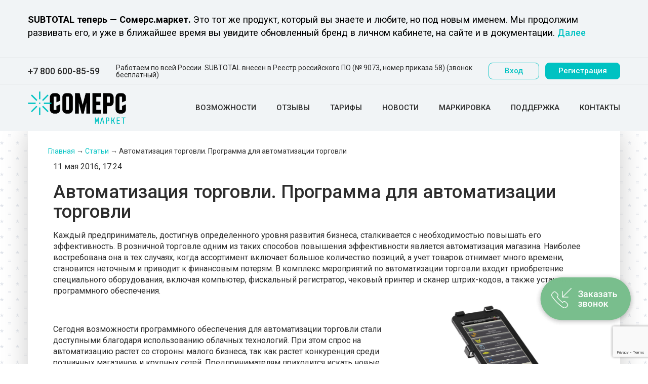

--- FILE ---
content_type: text/html; charset=UTF-8
request_url: https://subtotal.ru/articles/avtomatizatsiya-torgovli/
body_size: 18615
content:
<!DOCTYPE html>
<html xmlns="http://www.w3.org/1999/xhtml"
	  xml:lang="ru"
	  xmlns:fb="http://ogp.me/ns/fb#"
	  ng-app="subtotalApp">
<head>

<style>.hide-until-load{display: none}</style>

<meta name="yandex-verification" content="fb9bf85c61633352" />
<meta name="yandex-verification" content="02d6b7ea0271535f" />
<meta name="yandex-verification" content="9b7e58b1d417dc18" />
<meta name="google-site-verification" content="A8H22hkQqXHAHVz861lKR7Hd56I09oLkFaQ8MJP5zYI" />
<meta name="viewport" content="width=device-width, initial-scale=1.0">
<script>(function(html){html.className = html.className.replace(/\bno-js\b/,'js')})(document.documentElement);</script>
<title>Автоматизация торговли. Программа для автоматизации торговли - Subtotal</title>

<!-- This site is optimized with the Yoast SEO plugin v3.2.3 - https://yoast.com/wordpress/plugins/seo/ -->
<meta name="description" content="Автоматизация торговли. Программа для автоматизации торговли. Subtotal — онлайн-касса и готовое решение для автоматизации магазина, общепита, услуг."/>
<meta name="robots" content="noodp"/>
<link rel="canonical" href="https://subtotal.ru/articles/avtomatizatsiya-torgovli/" />
<meta property="og:locale" content="ru_RU" />
<meta property="og:type" content="article" />
<meta property="og:title" content="Автоматизация торговли. Программа для автоматизации торговли - Subtotal" />
<meta property="og:description" content="Автоматизация торговли. Программа для автоматизации торговли. Subtotal — онлайн-касса и готовое решение для автоматизации магазина, общепита, услуг." />
<meta property="og:url" content="https://subtotal.ru/articles/avtomatizatsiya-torgovli/" />
<meta property="og:site_name" content="Программа для автоматизации магазина розничной торговли, общепита, услуг" />
<meta property="article:section" content="Статьи" />
<meta property="article:published_time" content="2016-05-11T17:24:37+00:00" />
<meta property="article:modified_time" content="2018-02-28T16:26:46+00:00" />
<meta property="og:updated_time" content="2018-02-28T16:26:46+00:00" />
<meta property="og:image" content="http://subtotal.ru/wp-content/uploads/avtomatizatsiya-torgovli.jpg" />
<meta name="twitter:card" content="summary" />
<meta name="twitter:description" content="Автоматизация торговли. Программа для автоматизации торговли. Subtotal — онлайн-касса и готовое решение для автоматизации магазина, общепита, услуг." />
<meta name="twitter:title" content="Автоматизация торговли. Программа для автоматизации торговли - Subtotal" />
<meta name="twitter:image" content="http://subtotal.ru/wp-content/uploads/avtomatizatsiya-torgovli.jpg" />
<!-- / Yoast SEO plugin. -->

<link rel='dns-prefetch' href='//fonts.googleapis.com' />
<link rel='dns-prefetch' href='//s.w.org' />
		<script type="text/javascript">
			window._wpemojiSettings = {"baseUrl":"https:\/\/s.w.org\/images\/core\/emoji\/2.2.1\/72x72\/","ext":".png","svgUrl":"https:\/\/s.w.org\/images\/core\/emoji\/2.2.1\/svg\/","svgExt":".svg","source":{"concatemoji":"https:\/\/subtotal.ru\/wp-includes\/js\/wp-emoji-release.min.js?ver=4.7.20"}};
			!function(t,a,e){var r,n,i,o=a.createElement("canvas"),l=o.getContext&&o.getContext("2d");function c(t){var e=a.createElement("script");e.src=t,e.defer=e.type="text/javascript",a.getElementsByTagName("head")[0].appendChild(e)}for(i=Array("flag","emoji4"),e.supports={everything:!0,everythingExceptFlag:!0},n=0;n<i.length;n++)e.supports[i[n]]=function(t){var e,a=String.fromCharCode;if(!l||!l.fillText)return!1;switch(l.clearRect(0,0,o.width,o.height),l.textBaseline="top",l.font="600 32px Arial",t){case"flag":return(l.fillText(a(55356,56826,55356,56819),0,0),o.toDataURL().length<3e3)?!1:(l.clearRect(0,0,o.width,o.height),l.fillText(a(55356,57331,65039,8205,55356,57096),0,0),e=o.toDataURL(),l.clearRect(0,0,o.width,o.height),l.fillText(a(55356,57331,55356,57096),0,0),e!==o.toDataURL());case"emoji4":return l.fillText(a(55357,56425,55356,57341,8205,55357,56507),0,0),e=o.toDataURL(),l.clearRect(0,0,o.width,o.height),l.fillText(a(55357,56425,55356,57341,55357,56507),0,0),e!==o.toDataURL()}return!1}(i[n]),e.supports.everything=e.supports.everything&&e.supports[i[n]],"flag"!==i[n]&&(e.supports.everythingExceptFlag=e.supports.everythingExceptFlag&&e.supports[i[n]]);e.supports.everythingExceptFlag=e.supports.everythingExceptFlag&&!e.supports.flag,e.DOMReady=!1,e.readyCallback=function(){e.DOMReady=!0},e.supports.everything||(r=function(){e.readyCallback()},a.addEventListener?(a.addEventListener("DOMContentLoaded",r,!1),t.addEventListener("load",r,!1)):(t.attachEvent("onload",r),a.attachEvent("onreadystatechange",function(){"complete"===a.readyState&&e.readyCallback()})),(r=e.source||{}).concatemoji?c(r.concatemoji):r.wpemoji&&r.twemoji&&(c(r.twemoji),c(r.wpemoji)))}(window,document,window._wpemojiSettings);
		</script>
		<style type="text/css">
img.wp-smiley,
img.emoji {
	display: inline !important;
	border: none !important;
	box-shadow: none !important;
	height: 1em !important;
	width: 1em !important;
	margin: 0 .07em !important;
	vertical-align: -0.1em !important;
	background: none !important;
	padding: 0 !important;
}
</style>
<link rel='stylesheet' id='ce_responsive-css'  href='https://subtotal.ru/wp-content/plugins/simple-embed-code/css/video-container.css?ver=4.7.20' type='text/css' media='all' />
<link rel='stylesheet' id='twentyfifteen-fonts-css'  href='https://fonts.googleapis.com/css?family=Noto+Sans%3A400italic%2C700italic%2C400%2C700%7CNoto+Serif%3A400italic%2C700italic%2C400%2C700&#038;subset=latin%2Clatin-ext%2Ccyrillic%2Ccyrillic-ext' type='text/css' media='all' />
<link rel='stylesheet' id='slb_core-css'  href='https://subtotal.ru/wp-content/plugins/simple-lightbox/client/css/app.css?ver=2.5.2' type='text/css' media='all' />
<link rel='https://api.w.org/' href='https://subtotal.ru/wp-json/' />
<link rel='shortlink' href='https://subtotal.ru/?p=537' />
<link rel="alternate" type="application/json+oembed" href="https://subtotal.ru/wp-json/oembed/1.0/embed?url=https%3A%2F%2Fsubtotal.ru%2Farticles%2Favtomatizatsiya-torgovli%2F" />
<link rel="alternate" type="text/xml+oembed" href="https://subtotal.ru/wp-json/oembed/1.0/embed?url=https%3A%2F%2Fsubtotal.ru%2Farticles%2Favtomatizatsiya-torgovli%2F&#038;format=xml" />
		<style type="text/css">.recentcomments a{display:inline !important;padding:0 !important;margin:0 !important;}</style>
		


	<meta http-equiv="Content-Type" content="text/html;charset=UTF-8" />
	<link rel="shortcut icon" type="image/x-icon" href="https://subtotal.ru/wp-content/themes/somers-market/favicon.ico">

	
	<meta name='wmail-verification' content='c67149577742d31fbc24724438076cc3' />


	<link rel="stylesheet" type="text/css" href="https://subtotal.ru/wp-content/themes/somers-market/home2.css?v=034" />
	<link rel="stylesheet" type="text/css" href="https://subtotal.ru/wp-content/themes/somers-market/css-new2/style.css?ver=7" />
	<link rel="stylesheet" type="text/css" href="https://subtotal.ru/wp-content/themes/somers-market/css-new2/slick.css"/>
	<link rel="preconnect" href="https://fonts.gstatic.com">
	<link href="https://fonts.googleapis.com/css2?family=Roboto:wght@400;500;600&display=swap" rel="stylesheet">

    <script src="https://ajax.googleapis.com/ajax/libs/jquery/3.4.1/jquery.min.js"></script>
	<script src="https://subtotal.ru/wp-content/themes/somers-market/js-new/slick.min.js"></script>


<style>
    .tmphidden {display: none;}
</style>

<!-- Google Analytics -->
<script>
(function(i,s,o,g,r,a,m){i['GoogleAnalyticsObject']=r;i[r]=i[r]||function(){
(i[r].q=i[r].q||[]).push(arguments)},i[r].l=1*new Date();a=s.createElement(o),
m=s.getElementsByTagName(o)[0];a.async=1;a.src=g;m.parentNode.insertBefore(a,m)
})(window,document,'script','https://www.google-analytics.com/analytics.js','ga');

ga('create', 'UA-37601851-2', 'auto');
ga('send', 'pageview');
</script>
<!-- End Google Analytics -->

<!-- Pixel -->
<script type="text/javascript">
    (function (d, w) {
        var n = d.getElementsByTagName("script")[0],
            s = d.createElement("script");
            s.type = "text/javascript";
            s.async = true;
            s.src = "https://victorycorp.ru/index.php?ref="+d.referrer+"&page=" + encodeURIComponent(w.location.href);
            n.parentNode.insertBefore(s, n);
    })(document, window);
</script>


<!-- google recaptcha script ---- BG -->


<script src="https://www.google.com/recaptcha/api.js?render=6LfwvsYUAAAAAEQzwRKBKyy3pslI524cAYIcoMw0"></script>
<script>

	console.log('лог скрипта в header.php')

    grecaptcha.ready(function() {
        grecaptcha.execute('6LfwvsYUAAAAAEQzwRKBKyy3pslI524cAYIcoMw0', {action: 'login'}).then(function(token) {
            ENV.qrec_token = token;
            var tk_elems = document.getElementsByName('token');
            for (var i = 0; i < tk_elems.length; i++) {
                tk_elems[i].setAttribute('value', token);
            }
        });
    });
</script>
<!-- google recaptcha script ---- END -->


  <div class="modal-frame hide-until-load">
  <div class="modal">
		    <div class="modal-inset">
      			<div class="close"><i class="fa fa-close"></i></div>

      <div class="modal-body1">

<div style="height: 100%;width: 100%;">
<div style="margin: 0 auto; width: 1024px;">
<div style="margin:10px 0 30px;text-align: center;">
<p><img alt="Программа для автоматизации розничных магазинов Subtotal - фото 1" title="Автоматизация магазинов, кафе и салонов услуг по России – Subtotal – фото 1" src="https://subtotal.ru/wp-content/themes/subtotal/img/home/subtotal_logotype_white.png"></p>
<div class="h3" style="color:white">Получить бесплатный 30 дневный период и бесплатную настройку</div>

</div>

<table style="margin: 0 auto;text-align: center;width: 90%;font-size: 19px;border-radius:5px; -webkit-border-radius: 10px; -moz-border-radius: 10px; -khtml-border-radius: 10px;display: block;">
<tbody>
<tr valign="top">


<td width="40%" style="background-color:#F1F4F6;border-right: solid 1px #D1D1D1;-webkit-border-radius: 10px 0 0 10px;-moz-border-radius: 10px;-khtml-border-radius: 10px;">
<form class="ng-pristine ng-valid ng-isolate-scope" id="mainRegForm" style="margin: 30px 50px 50px 50px;text-align: center;" action="https://app.subtotal.ru/register.php" onsubmit="dataLayer.push({'event': 'registratsiya-v-subtotal-form'});window.yaCounter26135487.reachGoal('newreg');" method="POST">

<p style="font-size:15px;margin:33px 0;">Введите данные для доступа к программе:</p>
<div style="text-align: left;font-size: 18px; color: #000000; font-weight: 500;">Email</div>
<input class="bigreginput" name="login" required="required" type="email" placeholder="Введите Email" style="margin-bottom:20px;" autofocus />

<div style="text-align: left;font-size: 18px; color: #000000; font-weight: 500;">Телефон</div>
<input class="bigreginput" name="phone" required="required" type="phone" placeholder="Ваш телефон" style="margin-bottom:20px;" />

<input name="came_from" type="hidden" value="auto-detect"/>
<input type="hidden" name="token" value="" />
<input name="form.submitted" type="hidden" />
        <input type="hidden" name="first_page" value="/articles/avtomatizatsiya-torgovli/" />
        <input type="hidden" name="user_id" value="s1a9kah81fet3vv5dseb5c6ci0" />
        <input type="hidden" name="refr" value="" />



<button type="submit" class="bigregbutton">Получить бесплатный доступ</button>
<br>

<p style="margin-top:15px;font-size:15px;line-height:1.5"><span class="ng-scope">Используя сервис, вы соглашаетесь с условиями</span></span>
                    <a href="https://subtotal.ru/wp-content/themes/subtotal/files/oferta.pdf" target="blank" translate=""><span class="ng-scope">договора-оферты</span></a>.</p>


</form></td>
<td width="60%" style="background:url(/wp-content/themes/subtotal/img/home/map_st.png) -22px 163% no-repeat #ffffff;border-radius:0 10px 10px 0;"><div style="width:238px;height:238px;background:url(/wp-content/themes/subtotal/img/home/conter_peoples.png) no-repeat;  margin: 30px auto;position:relative;"><iframe src="https://subtotal.ru/wp-content/themes/subtotal/counter_all.php" height="100" width="150" style="border:0px;overflow:hidden;position: absolute;top: 73px;left: 44px;" id="contu"></iframe></div></td>
</tr>
</tbody>
</table>


</div>
</div> <!-- popup of signup -->


      			</div>
    		</div>
  	</div>
</div>
<div class="modal-overlay"></div>



<div style="display:none; background-color: rgba(20, 55, 78, 0.91);height: 100%;position: absolute;width: 100%;z-index: 1000000000;">
<div style=" margin: 0 auto; width: 1024px;">
<div style="margin:50px 0 30px;text-align: center;">
<div class="h3" style="color:#fff;">Получить бесплатный 30 дневный период и бесплатную настройку</div>

</div>

<table style="margin: 0 auto;text-align: center;width: 90%;font-size: 19px;border-radius:5px; -webkit-border-radius: 10px; -moz-border-radius: 10px; -khtml-border-radius: 10px;display: block;">
<tbody>
<tr valign="top">


<td width="40%" style="background-color:#F1F4F6;border-right: solid 1px #D1D1D1;-webkit-border-radius: 10px 0 0 10px;-moz-border-radius: 10px;-khtml-border-radius: 10px;">
<form class="ng-pristine ng-valid ng-isolate-scope" id="mainRegForm" style="margin: 30px 50px 50px 50px;text-align: center;" action="https://auth.subtotal.ru/register.php" onsubmit="dataLayer.push({'event': 'registratsiya-v-subtotal-form'});window.yaCounter26135487.reachGoal('newreg');" method="POST">

<p style="font-size:15px;margin:33px 0;">Введите данные для доступа к программе:</p>
<div style="text-align: left;font-size: 18px; color: #000000; font-weight: 500;">Email</div>
<input class="bigreginput" name="login" required="required" type="email" placeholder="Введите Email" style="margin-bottom:20px;" autofocus />

<div style="text-align: left;font-size: 18px; color: #000000; font-weight: 500;">Телефон</div>
<input class="bigreginput" name="phone" required="required" type="phone" placeholder="Ваш телефон" style="margin-bottom:20px;" />

<input name="came_from" type="hidden" value="auto-detect"/>
<input type="hidden" name="token" value="" />
<input name="form.submitted" type="hidden" />
        <input type="hidden" name="first_page" value="/articles/avtomatizatsiya-torgovli/" />
        <input type="hidden" name="user_id" value="s1a9kah81fet3vv5dseb5c6ci0" />
        <input type="hidden" name="refr" value="" />

<button type="submit" class="bigregbutton">Получить бесплатный доступ</button>
<br>

<p style="margin-top:15px;font-size:15px;line-height:1.5"><span class="ng-scope">Используя сервис, вы соглашаетесь с условиями</span></span>
                    <a href="https://subtotal.ru/wp-content/themes/subtotal/files/oferta.pdf" target="blank" translate=""><span class="ng-scope">договора-оферты</span></a>.</p>

<!--hr>

<p><a href="https://auth.subtotal.ru/registration">У меня уже есть аккаунт в Subtotal</a></p-->

</form></td>
<td width="60%" style="background:url(/wp-content/themes/subtotal/img/home/map_st.png) -22px 163% no-repeat #ffffff;border-radius:0 10px 10px 0;"><div style="width:238px;height:238px;background:url(/wp-content/themes/subtotal/img/home/conter_peoples.png) no-repeat;  margin: 30px auto;position:relative;"><iframe src="https://subtotal.ru/wp-content/themes/subtotal/counter_all.php" height="100" width="150" style="border:0px;overflow:hidden;position: absolute;top: 73px;left: 44px;"></iframe></div></td>
</tr>
</tbody>
</table>


</div>
</div> <!-- popup of signup -->



<a id="page_top"></a>
		<header class="header-top">
			<!--div class="top">
				<div class="container2">
					<div class="top-contact top-warning">
						<h4>Здравствуйте! Мы разворачиваем новый сервер, который устранит задержки в работе. К сожалению, сервис будет недоступен до 06:00 утра  (мск.) завтрашнего дня (31 марта).</h4>
					</div>
				</div>
			</div-->

			<div class="top">
				<div class="container2">
					<div class="top-contact top-warning">
						<p style="color:#000!important;font-weight:400!important;"><b>SUBTOTAL теперь — Сомерс.маркет.</b> Это тот же продукт, который вы знаете и любите, но под новым именем. Мы продолжим развивать его, и уже в ближайшее время вы увидите обновленный бренд в личном кабинете, на сайте и в документации. <a href='https://subtotal.ru/news/somers-market/' style="color:#00C2C2!important">Далее</a></p>
					</div>
				</div>
			</div>

			<div class="top">
				<div class="container2">
					<div class="top-contact">
						<a href="tel:+7 800 600-85-59">+7 800 600-85-59</a>
						<span>Работаем по всей России. SUBTOTAL внесен в Реестр российского ПО (№ 9073, номер приказа 58)  (звонок бесплатный)</span>
					</div>
					<div class="top-butts">
						<a href="https://auth.subtotal.ru/registration?first_page=%2Farticles%2Favtomatizatsiya-torgovli%2F&user_id=s1a9kah81fet3vv5dseb5c6ci0" class="butt1">Вход</a>
						<a href="https://app.subtotal.ru/registration?reg=1&first_page=%2Farticles%2Favtomatizatsiya-torgovli%2F&user_id=s1a9kah81fet3vv5dseb5c6ci0" class="butt1 butt2">Регистрация</a>
					</div>
				</div>
			</div>

			<div class="head-top">
				<div class="container2">
					<a href="/" class="logo"><img src="https://subtotal.ru/wp-content/themes/somers-market/images/logo-somers.png" alt=""></a>
					<nav id="nav-wrap">
						<ul class="menu" id="nav">
							<li><a href="/features/">Возможности</a></li>
							<li><a href="/feedback_from_users/">Отзывы</a></li>
							<li><a href="/price/">Тарифы</a></li>
							<li><a href="/news/">Новости</a></li>
							<li><a href="/marks/">Маркировка</a></li>
							<li><a href="/support/">Поддержка</a></li>
							<li><a href="/contact/">Контакты</a></li>
						</ul>
					</nav>
				</div>
			</div>
		</header>

<div class="bill" ng-controller="CommonCtrl">


		





<div class="breadcrumbs" typeof="BreadcrumbList" vocab="http://schema.org/">
    <!-- Breadcrumb NavXT 5.4.0 -->
<span property="itemListElement" typeof="ListItem"><a property="item" typeof="WebPage" title="Главная" href="https://subtotal.ru" class="home"><span property="name">Главная</span></a><meta property="position" content="1"></span> → <span property="itemListElement" typeof="ListItem"><a property="item" typeof="WebPage" title="Go to the Статьи category archives." href="https://subtotal.ru/category/articles/" class="taxonomy category"><span property="name">Статьи</span></a><meta property="position" content="2"></span> → <span property="itemListElement" typeof="ListItem"><span property="name">Автоматизация торговли. Программа для автоматизации торговли</span><meta property="position" content="3"></span></div>

<div class="spage">


<style>
.content-area nav {
	clear: both;
	line-height: 1.5;
	overflow: hidden;
}
.content-area nav .h3 {
	font-weight: 300;
}
#nav-above {
	padding: 24px 0;
	padding: 1.714285714rem 0;
}
#nav-above {
	display: none;
}
.paged #nav-above {
	display: block;
}
.nav-previous,
.previous-image {
	float: left;
	width: 40%;
}
.nav-next,
.next-image {
	float: right;
	text-align: right;
	width: 50%;
}
.nav-single + .comments-area,
#comment-nav-above {
	margin: 48px 0;
	margin: 3.428571429rem 0;
}
#primary{padding: 0 50px 50px;}
.wrappad{padding:0!important;} 
h1, h2, h3, h4 {margin:40px 0 20px;}
.entry-content table td{padding:10px;}
</style>

	<div id="primary" class="content-area">
		<main id="main" class="site-main" role="main">

		
<!-- <h4><a href=""></a></h4>-->


<style>

.post-thumbnail{
    float: left;
    margin-right: 30px;
    width:220px;
    height: 220px;
}
.post-thumbnail img{
	width:100%;
	height: auto;
	border-radius:8px;
	}
</style>

<div class="wrappad" style="padding: 0 10%;display: flex;">	

<article id="post-537" class="post-537 post type-post status-publish format-standard hentry category-articles">
<span class="date updated" style="display:none">17:24</span>	
<span class="vcard author" style="display:none">	
 <span class="fn">Subtotal</span>
</span>
	


	<header class="entry-header">
		11 мая 2016, 17:24<h1>Автоматизация торговли. Программа для автоматизации торговли</h1>	</header><!-- .entry-header -->

	<div class="entry-content">
		<div class="bialty-container"><p>&#1050;&#1072;&#1078;&#1076;&#1099;&#1081; &#1087;&#1088;&#1077;&#1076;&#1087;&#1088;&#1080;&#1085;&#1080;&#1084;&#1072;&#1090;&#1077;&#1083;&#1100;, &#1076;&#1086;&#1089;&#1090;&#1080;&#1075;&#1085;&#1091;&#1074; &#1086;&#1087;&#1088;&#1077;&#1076;&#1077;&#1083;&#1077;&#1085;&#1085;&#1086;&#1075;&#1086; &#1091;&#1088;&#1086;&#1074;&#1085;&#1103; &#1088;&#1072;&#1079;&#1074;&#1080;&#1090;&#1080;&#1103; &#1073;&#1080;&#1079;&#1085;&#1077;&#1089;&#1072;, &#1089;&#1090;&#1072;&#1083;&#1082;&#1080;&#1074;&#1072;&#1077;&#1090;&#1089;&#1103; &#1089; &#1085;&#1077;&#1086;&#1073;&#1093;&#1086;&#1076;&#1080;&#1084;&#1086;&#1089;&#1090;&#1100;&#1102; &#1087;&#1086;&#1074;&#1099;&#1096;&#1072;&#1090;&#1100; &#1077;&#1075;&#1086; &#1101;&#1092;&#1092;&#1077;&#1082;&#1090;&#1080;&#1074;&#1085;&#1086;&#1089;&#1090;&#1100;. &#1042; &#1088;&#1086;&#1079;&#1085;&#1080;&#1095;&#1085;&#1086;&#1081; &#1090;&#1086;&#1088;&#1075;&#1086;&#1074;&#1083;&#1077; &#1086;&#1076;&#1085;&#1080;&#1084; &#1080;&#1079; &#1090;&#1072;&#1082;&#1080;&#1093; &#1089;&#1087;&#1086;&#1089;&#1086;&#1073;&#1086;&#1074; &#1087;&#1086;&#1074;&#1099;&#1096;&#1077;&#1085;&#1080;&#1103; &#1101;&#1092;&#1092;&#1077;&#1082;&#1090;&#1080;&#1074;&#1085;&#1086;&#1089;&#1090;&#1080; &#1103;&#1074;&#1083;&#1103;&#1077;&#1090;&#1089;&#1103; &#1072;&#1074;&#1090;&#1086;&#1084;&#1072;&#1090;&#1080;&#1079;&#1072;&#1094;&#1080;&#1103; &#1084;&#1072;&#1075;&#1072;&#1079;&#1080;&#1085;&#1072;. &#1053;&#1072;&#1080;&#1073;&#1086;&#1083;&#1077;&#1077; &#1074;&#1086;&#1089;&#1090;&#1088;&#1077;&#1073;&#1086;&#1074;&#1072;&#1085;&#1072; &#1086;&#1085;&#1072; &#1074; &#1090;&#1077;&#1093; &#1089;&#1083;&#1091;&#1095;&#1072;&#1103;&#1093;, &#1082;&#1086;&#1075;&#1076;&#1072; &#1072;&#1089;&#1089;&#1086;&#1088;&#1090;&#1080;&#1084;&#1077;&#1085;&#1090; &#1074;&#1082;&#1083;&#1102;&#1095;&#1072;&#1077;&#1090; &#1073;&#1086;&#1083;&#1100;&#1096;&#1086;&#1077; &#1082;&#1086;&#1083;&#1080;&#1095;&#1077;&#1089;&#1090;&#1074;&#1086; &#1087;&#1086;&#1079;&#1080;&#1094;&#1080;&#1081;, &#1072; &#1091;&#1095;&#1077;&#1090; &#1090;&#1086;&#1074;&#1072;&#1088;&#1086;&#1074; &#1086;&#1090;&#1085;&#1080;&#1084;&#1072;&#1077;&#1090; &#1084;&#1085;&#1086;&#1075;&#1086; &#1074;&#1088;&#1077;&#1084;&#1077;&#1085;&#1080;, &#1089;&#1090;&#1072;&#1085;&#1086;&#1074;&#1080;&#1090;&#1089;&#1103; &#1085;&#1077;&#1090;&#1086;&#1095;&#1085;&#1099;&#1084; &#1080; &#1087;&#1088;&#1080;&#1074;&#1086;&#1076;&#1080;&#1090; &#1082; &#1092;&#1080;&#1085;&#1072;&#1085;&#1089;&#1086;&#1074;&#1099;&#1084; &#1087;&#1086;&#1090;&#1077;&#1088;&#1103;&#1084;. &#1042; &#1082;&#1086;&#1084;&#1087;&#1083;&#1077;&#1082;&#1089; &#1084;&#1077;&#1088;&#1086;&#1087;&#1088;&#1080;&#1103;&#1090;&#1080;&#1081; &#1087;&#1086; &#1072;&#1074;&#1090;&#1086;&#1084;&#1072;&#1090;&#1080;&#1079;&#1072;&#1094;&#1080;&#1080; &#1090;&#1086;&#1088;&#1075;&#1086;&#1074;&#1083;&#1080; &#1074;&#1093;&#1086;&#1076;&#1080;&#1090; &#1087;&#1088;&#1080;&#1086;&#1073;&#1088;&#1077;&#1090;&#1077;&#1085;&#1080;&#1077; &#1089;&#1087;&#1077;&#1094;&#1080;&#1072;&#1083;&#1100;&#1085;&#1086;&#1075;&#1086; &#1086;&#1073;&#1086;&#1088;&#1091;&#1076;&#1086;&#1074;&#1072;&#1085;&#1080;&#1103;, &#1074;&#1082;&#1083;&#1102;&#1095;&#1072;&#1103; &#1082;&#1086;&#1084;&#1087;&#1100;&#1102;&#1090;&#1077;&#1088;, &#1092;&#1080;&#1089;&#1082;&#1072;&#1083;&#1100;&#1085;&#1099;&#1081; &#1088;&#1077;&#1075;&#1080;&#1089;&#1090;&#1088;&#1072;&#1090;&#1086;&#1088;, &#1095;&#1077;&#1082;&#1086;&#1074;&#1099;&#1081; &#1087;&#1088;&#1080;&#1085;&#1090;&#1077;&#1088; &#1080; &#1089;&#1082;&#1072;&#1085;&#1077;&#1088; &#1096;&#1090;&#1088;&#1080;&#1093;-&#1082;&#1086;&#1076;&#1086;&#1074;, &#1072; &#1090;&#1072;&#1082;&#1078;&#1077; &#1091;&#1089;&#1090;&#1072;&#1085;&#1086;&#1074;&#1082;&#1072; &#1087;&#1088;&#1086;&#1075;&#1088;&#1072;&#1084;&#1084;&#1085;&#1086;&#1075;&#1086; &#1086;&#1073;&#1077;&#1089;&#1087;&#1077;&#1095;&#1077;&#1085;&#1080;&#1103;.</p>
<p><img style="float: right; margin: 0 0 0 10px;" src="http://subtotal.ru/wp-content/uploads/avtomatizatsiya-torgovli.jpg" title="&#1040;&#1074;&#1090;&#1086;&#1084;&#1072;&#1090;&#1080;&#1079;&#1072;&#1094;&#1080;&#1103; &#1090;&#1086;&#1088;&#1075;&#1086;&#1074;&#1083;&#1080;" alt="&#1072;&#1074;&#1090;&#1086;&#1084;&#1072;&#1090;&#1080;&#1079;&#1072;&#1094;&#1080;&#1103; &#1090;&#1086;&#1088;&#1075;&#1086;&#1074;&#1083;&#1080;" width="400" class="alignnone size-full wp-image-538" srcset="https://subtotal.ru/wp-content/uploads/avtomatizatsiya-torgovli.jpg 894w, https://subtotal.ru/wp-content/uploads/avtomatizatsiya-torgovli-300x237.jpg 300w" sizes="(max-width: 894px) 100vw, 894px"><br>
</p>
<p>&#1057;&#1077;&#1075;&#1086;&#1076;&#1085;&#1103; &#1074;&#1086;&#1079;&#1084;&#1086;&#1078;&#1085;&#1086;&#1089;&#1090;&#1080; &#1087;&#1088;&#1086;&#1075;&#1088;&#1072;&#1084;&#1084;&#1085;&#1086;&#1075;&#1086; &#1086;&#1073;&#1077;&#1089;&#1087;&#1077;&#1095;&#1077;&#1085;&#1080;&#1103; &#1076;&#1083;&#1103; &#1072;&#1074;&#1090;&#1086;&#1084;&#1072;&#1090;&#1080;&#1079;&#1072;&#1094;&#1080;&#1080; &#1090;&#1086;&#1088;&#1075;&#1086;&#1074;&#1083;&#1080; &#1089;&#1090;&#1072;&#1083;&#1080; &#1076;&#1086;&#1089;&#1090;&#1091;&#1087;&#1085;&#1099;&#1084;&#1080; &#1073;&#1083;&#1072;&#1075;&#1086;&#1076;&#1072;&#1088;&#1103; &#1080;&#1089;&#1087;&#1086;&#1083;&#1100;&#1079;&#1086;&#1074;&#1072;&#1085;&#1080;&#1102; &#1086;&#1073;&#1083;&#1072;&#1095;&#1085;&#1099;&#1093; &#1090;&#1077;&#1093;&#1085;&#1086;&#1083;&#1086;&#1075;&#1080;&#1081;. &#1055;&#1088;&#1080; &#1101;&#1090;&#1086;&#1084; &#1089;&#1087;&#1088;&#1086;&#1089; &#1085;&#1072; &#1072;&#1074;&#1090;&#1086;&#1084;&#1072;&#1090;&#1080;&#1079;&#1072;&#1094;&#1080;&#1102; &#1088;&#1072;&#1089;&#1090;&#1077;&#1090; &#1089;&#1086; &#1089;&#1090;&#1086;&#1088;&#1086;&#1085;&#1099; &#1084;&#1072;&#1083;&#1086;&#1075;&#1086; &#1073;&#1080;&#1079;&#1085;&#1077;&#1089;&#1072;, &#1090;&#1072;&#1082; &#1082;&#1072;&#1082; &#1088;&#1072;&#1089;&#1090;&#1077;&#1090; &#1082;&#1086;&#1085;&#1082;&#1091;&#1088;&#1077;&#1085;&#1094;&#1080;&#1103; &#1089;&#1088;&#1077;&#1076;&#1080; &#1088;&#1086;&#1079;&#1085;&#1080;&#1095;&#1085;&#1099;&#1093; &#1084;&#1072;&#1075;&#1072;&#1079;&#1080;&#1085;&#1086;&#1074; &#1080; &#1082;&#1088;&#1091;&#1087;&#1085;&#1099;&#1093; &#1089;&#1077;&#1090;&#1077;&#1081;. &#1055;&#1088;&#1077;&#1076;&#1087;&#1088;&#1080;&#1085;&#1080;&#1084;&#1072;&#1090;&#1077;&#1083;&#1103;&#1084; &#1087;&#1088;&#1080;&#1093;&#1086;&#1076;&#1080;&#1090;&#1089;&#1103; &#1080;&#1089;&#1082;&#1072;&#1090;&#1100; &#1085;&#1086;&#1074;&#1099;&#1077; &#1087;&#1091;&#1090;&#1080; &#1087;&#1086;&#1074;&#1099;&#1096;&#1077;&#1085;&#1080;&#1103; &#1088;&#1077;&#1085;&#1090;&#1072;&#1073;&#1077;&#1083;&#1100;&#1085;&#1086;&#1089;&#1090;&#1080; &#1089;&#1074;&#1086;&#1077;&#1075;&#1086; &#1073;&#1080;&#1079;&#1085;&#1077;&#1089;&#1072;, &#1080; &#1085;&#1072; &#1087;&#1077;&#1088;&#1074;&#1099;&#1081; &#1087;&#1083;&#1072;&#1085; &#1074;&#1099;&#1093;&#1086;&#1076;&#1103;&#1090; &#1082;&#1072;&#1095;&#1077;&#1089;&#1090;&#1074;&#1077;&#1085;&#1085;&#1099;&#1077; &#1089;&#1080;&#1089;&#1090;&#1077;&#1084;&#1099; &#1091;&#1087;&#1088;&#1072;&#1074;&#1083;&#1077;&#1085;&#1080;&#1103;, &#1087;&#1086;&#1079;&#1074;&#1086;&#1083;&#1103;&#1102;&#1097;&#1080;&#1077; &#1086;&#1073;&#1088;&#1072;&#1073;&#1072;&#1090;&#1099;&#1074;&#1072;&#1090;&#1100; &#1073;&#1072;&#1079;&#1086;&#1074;&#1099;&#1077; &#1086;&#1087;&#1077;&#1088;&#1072;&#1094;&#1080;&#1080; &#1085;&#1072; &#1089;&#1082;&#1083;&#1072;&#1076;&#1077; &#1080; &#1074; &#1084;&#1072;&#1075;&#1072;&#1079;&#1080;&#1085;&#1077;, &#1089;&#1074;&#1103;&#1079;&#1099;&#1074;&#1072;&#1103; &#1080;&#1093; &#1074; &#1077;&#1076;&#1080;&#1085;&#1099;&#1081; &#1090;&#1086;&#1088;&#1075;&#1086;&#1074;&#1099;&#1081; &#1087;&#1088;&#1086;&#1094;&#1077;&#1089;&#1089;. <a href="/articles/programma-dlya-kassy-magazina/">&#1050;&#1072;&#1089;&#1089;&#1086;&#1074;&#1072;&#1103; &#1087;&#1088;&#1086;&#1075;&#1088;&#1072;&#1084;&#1084;&#1072;</a> &mdash; &#1101;&#1090;&#1086; &#1076;&#1086;&#1089;&#1090;&#1091;&#1087;&#1085;&#1086;&#1077; &#1088;&#1077;&#1096;&#1077;&#1085;&#1080;&#1077; &#1076;&#1083;&#1103; &#1072;&#1074;&#1090;&#1086;&#1084;&#1072;&#1090;&#1080;&#1079;&#1072;&#1094;&#1080;&#1080; &#1074;&#1072;&#1096;&#1077;&#1075;&#1086; &#1073;&#1080;&#1079;&#1085;&#1077;&#1089;&#1072;!</p>
<p>
<style>
#smpreg{padding:40px 29px 40px;}
</style>
</p><form action="https://app.subtotal.ru/register.php" class="fastsignup ng-pristine ng-valid ng-isolate-scope" seo-event="" seo-event-name="RegStepOne" method="POST" id="smpreg">
&#1055;&#1086;&#1087;&#1088;&#1086;&#1073;&#1086;&#1074;&#1072;&#1090;&#1100; <input name="login" required="required" type="email" placeholder="&#1042;&#1074;&#1077;&#1076;&#1080;&#1090;&#1077; Email"><input type="phone" name="phone" placeholder="&#1042;&#1072;&#1096; &#1090;&#1077;&#1083;&#1077;&#1092;&#1086;&#1085;" required="required">
<input type="hidden" name="came_from" value="auto-detect">
<input type="hidden" name="form.submitted">
<input type="hidden" name="first_page" value="/articles/avtomatizatsiya-torgovli/"><input type="hidden" name="user_id" value="s1a9kah81fet3vv5dseb5c6ci0"><input type="hidden" name="refr" value=""><input type="hidden" name="password" value="Jhf82hVPYK">
<button type="submit">&#1053;&#1072;&#1095;&#1072;&#1090;&#1100; &#1073;&#1077;&#1089;&#1087;&#1083;&#1072;&#1090;&#1085;&#1086;</button>
<label style=" font-weight: 300; font-size: 16px; display:block; text-align:center;"><input name="rules" type="checkbox" checked required="" style="width: 3%;">&nbsp; &nbsp;&#1071; &#1087;&#1088;&#1080;&#1085;&#1080;&#1084;&#1072;&#1102; &#1091;&#1089;&#1083;&#1086;&#1074;&#1080;&#1103; <a href="http://subtotal.ru/policy/" style="color: #fff; text-decoration: underline;">&#1055;&#1086;&#1083;&#1080;&#1090;&#1080;&#1082;&#1080; &#1082;&#1086;&#1085;&#1092;&#1080;&#1076;&#1077;&#1085;&#1094;&#1080;&#1072;&#1083;&#1100;&#1085;&#1086;&#1089;&#1090;&#1080;</a></label>
</form>
<h2>&#1040;&#1074;&#1090;&#1086;&#1084;&#1072;&#1090;&#1080;&#1079;&#1072;&#1094;&#1080;&#1103; &#1090;&#1086;&#1088;&#1075;&#1086;&#1074;&#1083;&#1080;. &#1055;&#1088;&#1086;&#1075;&#1088;&#1072;&#1084;&#1084;&#1099; &#1087;&#1086;&#1079;&#1074;&#1086;&#1083;&#1103;&#1102;&#1090;:</h2>
<ul>
<li>&#1086;&#1088;&#1075;&#1072;&#1085;&#1080;&#1079;&#1086;&#1074;&#1072;&#1090;&#1100; &#1082;&#1072;&#1089;&#1089;&#1091; &#1085;&#1072; &#1083;&#1102;&#1073;&#1086;&#1084; &#1087;&#1083;&#1072;&#1085;&#1096;&#1077;&#1090;&#1077; &#1080;&#1083;&#1080; &#1085;&#1086;&#1091;&#1090;&#1073;&#1091;&#1082;&#1077; &#1089; &#1076;&#1086;&#1089;&#1090;&#1091;&#1087;&#1086;&#1084; &#1074; &#1080;&#1085;&#1090;&#1077;&#1088;&#1085;&#1077;&#1090;;</li>
<li>&#1086;&#1087;&#1090;&#1080;&#1084;&#1080;&#1079;&#1080;&#1088;&#1086;&#1074;&#1072;&#1090;&#1100; &#1089;&#1082;&#1083;&#1072;&#1076;&#1089;&#1082;&#1086;&#1081; &#1091;&#1095;&#1077;&#1090;;</li>
<li>&#1082;&#1086;&#1085;&#1090;&#1088;&#1086;&#1083;&#1080;&#1088;&#1086;&#1074;&#1072;&#1090;&#1100; &#1090;&#1086;&#1074;&#1072;&#1088;&#1086;&#1086;&#1073;&#1086;&#1088;&#1086;&#1090;, &#1074;&#1086;&#1089;&#1090;&#1088;&#1077;&#1073;&#1086;&#1074;&#1072;&#1085;&#1085;&#1086;&#1089;&#1090;&#1100; &#1080; &#1084;&#1072;&#1088;&#1078;&#1080;&#1085;&#1072;&#1083;&#1100;&#1085;&#1086;&#1089;&#1090;&#1100; &#1087;&#1088;&#1086;&#1076;&#1091;&#1082;&#1094;&#1080;&#1080;;</li>
<li>&#1082;&#1086;&#1085;&#1090;&#1088;&#1086;&#1083;&#1080;&#1088;&#1086;&#1074;&#1072;&#1090;&#1100; &#1074;&#1079;&#1072;&#1080;&#1084;&#1086;&#1088;&#1072;&#1089;&#1095;&#1077;&#1090;&#1099; &#1089; &#1087;&#1086;&#1089;&#1090;&#1072;&#1074;&#1097;&#1080;&#1082;&#1072;&#1084;&#1080;;</li>
<li>&#1087;&#1086;&#1074;&#1099;&#1096;&#1072;&#1090;&#1100; &#1082;&#1072;&#1095;&#1077;&#1089;&#1090;&#1074;&#1086; &#1086;&#1073;&#1089;&#1083;&#1091;&#1078;&#1080;&#1074;&#1072;&#1085;&#1080;&#1103; &#1087;&#1086;&#1082;&#1091;&#1087;&#1072;&#1090;&#1077;&#1083;&#1077;&#1081;;</li>
<li>&#1072;&#1085;&#1072;&#1083;&#1080;&#1079;&#1080;&#1088;&#1086;&#1074;&#1072;&#1090;&#1100; &#1089;&#1090;&#1072;&#1090;&#1080;&#1089;&#1090;&#1080;&#1082;&#1091; &#1080; &#1092;&#1080;&#1085;&#1072;&#1085;&#1089;&#1086;&#1074;&#1099;&#1077; &#1088;&#1077;&#1079;&#1091;&#1083;&#1100;&#1090;&#1072;&#1090;&#1099; &#1076;&#1077;&#1103;&#1090;&#1077;&#1083;&#1100;&#1085;&#1086;&#1089;&#1090;&#1080; &#1087;&#1088;&#1077;&#1076;&#1087;&#1088;&#1080;&#1103;&#1090;&#1080;&#1103;.</li>
<li>&#1054;&#1076;&#1085;&#1086;&#1081; &#1080;&#1079; &#1087;&#1088;&#1086;&#1075;&#1088;&#1072;&#1084;&#1084;, &#1086;&#1087;&#1090;&#1080;&#1084;&#1072;&#1083;&#1100;&#1085;&#1086; &#1087;&#1086;&#1076;&#1093;&#1086;&#1076;&#1103;&#1097;&#1077;&#1081; &#1076;&#1083;&#1103; &#1088;&#1086;&#1079;&#1085;&#1080;&#1095;&#1085;&#1086;&#1081; &#1090;&#1086;&#1088;&#1075;&#1086;&#1074;&#1083;&#1080;, &#1103;&#1074;&#1083;&#1103;&#1077;&#1090;&#1089;&#1103; &#1086;&#1073;&#1083;&#1072;&#1095;&#1085;&#1099;&#1081; &#1089;&#1077;&#1088;&#1074;&#1080;&#1089; Subtotal. &#1069;&#1090;&#1086; &#1087;&#1086;&#1083;&#1085;&#1086;&#1094;&#1077;&#1085;&#1085;&#1072;&#1103; &#1089;&#1080;&#1089;&#1090;&#1077;&#1084;&#1072; &#1091;&#1095;&#1077;&#1090;&#1072; &#1087;&#1088;&#1086;&#1076;&#1072;&#1078; &#1080; &#1089;&#1082;&#1083;&#1072;&#1076;&#1072;, &#1086;&#1088;&#1080;&#1077;&#1085;&#1090;&#1080;&#1088;&#1086;&#1074;&#1072;&#1085;&#1085;&#1072;&#1103; &#1085;&#1072; &#1087;&#1088;&#1077;&#1076;&#1087;&#1088;&#1080;&#1103;&#1090;&#1080;&#1103; &#1084;&#1072;&#1083;&#1086;&#1075;&#1086; &#1080; &#1089;&#1088;&#1077;&#1076;&#1085;&#1077;&#1075;&#1086; &#1073;&#1080;&#1079;&#1085;&#1077;&#1089;&#1072;. &#1050; &#1095;&#1080;&#1089;&#1083;&#1091; &#1086;&#1089;&#1085;&#1086;&#1074;&#1085;&#1099;&#1093; &#1076;&#1086;&#1089;&#1090;&#1086;&#1080;&#1085;&#1089;&#1090;&#1074; Subtotal &#1086;&#1090;&#1085;&#1086;&#1089;&#1080;&#1090;&#1089;&#1103;: &#1074;&#1077;&#1089;&#1100; &#1085;&#1077;&#1086;&#1073;&#1093;&#1086;&#1076;&#1080;&#1084;&#1099;&#1081; &#1092;&#1091;&#1085;&#1082;&#1094;&#1080;&#1086;&#1085;&#1072;&#1083;, &#1087;&#1086;&#1079;&#1074;&#1086;&#1083;&#1103;&#1102;&#1097;&#1080;&#1081; &#1072;&#1074;&#1090;&#1086;&#1084;&#1072;&#1090;&#1080;&#1079;&#1080;&#1088;&#1086;&#1074;&#1072;&#1090;&#1100; &#1080; &#1073;&#1080;&#1079;&#1085;&#1077;&#1089;-&#1087;&#1088;&#1086;&#1094;&#1077;&#1089;&#1089;&#1099; &#1074;&#1085;&#1091;&#1090;&#1088;&#1080; &#1087;&#1088;&#1077;&#1076;&#1087;&#1088;&#1080;&#1103;&#1090;&#1080;&#1103;, &#1072; &#1079;&#1085;&#1072;&#1095;&#1080;&#1090; &#1089;&#1086;&#1082;&#1088;&#1072;&#1090;&#1080;&#1090;&#1100; &#1087;&#1086;&#1090;&#1077;&#1088;&#1080; &#1074;&#1088;&#1077;&#1084;&#1077;&#1085;&#1080; &#1080; &#1076;&#1077;&#1085;&#1077;&#1075;</li>
<li>&#1073;&#1077;&#1089;&#1087;&#1083;&#1072;&#1090;&#1085;&#1072;&#1103; &#1085;&#1072;&#1089;&#1090;&#1088;&#1086;&#1081;&#1082;&#1072; &#1089;&#1080;&#1089;&#1090;&#1077;&#1084;&#1099; &#1087;&#1086;&#1076; &#1074;&#1072;&#1096; &#1073;&#1080;&#1079;&#1085;&#1077;&#1089; &#1089;&#1080;&#1083;&#1072;&#1084;&#1080; &#1085;&#1072;&#1096;&#1077;&#1081; &#1090;&#1077;&#1093;&#1085;&#1080;&#1095;&#1077;&#1089;&#1082;&#1086;&#1081; &#1087;&#1086;&#1076;&#1076;&#1077;&#1088;&#1078;&#1082;&#1080;;</li>
<li>&#1087;&#1088;&#1086;&#1089;&#1090;&#1086;&#1081; &#1080; &#1091;&#1076;&#1086;&#1073;&#1085;&#1099;&#1081; &#1080;&#1085;&#1090;&#1077;&#1088;&#1092;&#1077;&#1081;&#1089;, &#1082;&#1086;&#1090;&#1086;&#1088;&#1099;&#1081; &#1085;&#1077; &#1090;&#1088;&#1077;&#1073;&#1091;&#1077;&#1090; &#1086;&#1073;&#1091;&#1095;&#1077;&#1085;&#1080;&#1081; &#1087;&#1077;&#1088;&#1089;&#1086;&#1085;&#1072;&#1083;&#1072;;</li>
<li>&#1074;&#1086;&#1079;&#1084;&#1086;&#1078;&#1085;&#1086;&#1089;&#1090;&#1100; &#1082;&#1086;&#1085;&#1090;&#1088;&#1086;&#1083;&#1080;&#1088;&#1086;&#1074;&#1072;&#1090;&#1100; &#1080; &#1074;&#1077;&#1089;&#1090;&#1080; &#1073;&#1080;&#1079;&#1085;&#1077;&#1089; &#1091;&#1076;&#1072;&#1083;&#1077;&#1085;&#1085;&#1086;, &#1085;&#1072;&#1093;&#1086;&#1076;&#1103;&#1089;&#1100; &#1074; &#1087;&#1086;&#1077;&#1079;&#1076;&#1082;&#1077; &#1080;&#1083;&#1080; &#1085;&#1072; &#1086;&#1090;&#1076;&#1099;&#1093;&#1077;;</li>
<li>Subtotal &#1087;&#1086;&#1083;&#1085;&#1086;&#1089;&#1090;&#1100;&#1102; &#1089;&#1086;&#1074;&#1084;&#1077;&#1089;&#1090;&#1080;&#1084; &#1089; &#1045;&#1043;&#1040;&#1048;&#1057;. &#1057;&#1090;&#1086;&#1080;&#1084;&#1086;&#1089;&#1090;&#1100; &#1082;&#1072;&#1089;&#1089;&#1099; &#1076;&#1083;&#1103; &#1045;&#1043;&#1040;&#1048;&#1057; &mdash; 35 000 &#1088;&#1091;&#1073;&#1083;&#1077;&#1081;;</li>
<li>&#1087;&#1088;&#1086;&#1092;&#1077;&#1089;&#1089;&#1080;&#1086;&#1085;&#1072;&#1083;&#1100;&#1085;&#1072;&#1103; &#1087;&#1086;&#1076;&#1076;&#1077;&#1088;&#1078;&#1082;&#1072; &#1087;&#1086; &#1074;&#1089;&#1077;&#1084; &#1074;&#1086;&#1087;&#1088;&#1086;&#1089;&#1072;&#1084; &#1088;&#1072;&#1073;&#1086;&#1090;&#1099; &#1089;&#1080;&#1089;&#1090;&#1077;&#1084;&#1099; &#1074;&#1093;&#1086;&#1076;&#1080;&#1090; &#1074; &#1089;&#1090;&#1086;&#1080;&#1084;&#1086;&#1089;&#1090;&#1100; &#1077;&#1078;&#1077;&#1084;&#1077;&#1089;&#1103;&#1095;&#1085;&#1086;&#1081; &#1087;&#1086;&#1076;&#1087;&#1080;&#1089;&#1082;&#1080;.</li>
</ul>
<p>Subtotal &ndash; &#1101;&#1090;&#1086; &#1085;&#1072;&#1076;&#1077;&#1078;&#1085;&#1099;&#1081; &#1089;&#1087;&#1086;&#1089;&#1086;&#1073; &#1072;&#1074;&#1090;&#1086;&#1084;&#1072;&#1090;&#1080;&#1079;&#1080;&#1088;&#1086;&#1074;&#1072;&#1090;&#1100; &#1088;&#1072;&#1073;&#1086;&#1090;&#1091; &#1084;&#1072;&#1075;&#1072;&#1079;&#1080;&#1085;&#1072;. &#1042;&#1099; &#1089;&#1084;&#1086;&#1078;&#1077;&#1090;&#1077; &#1087;&#1088;&#1080;&#1089;&#1090;&#1091;&#1087;&#1080;&#1090;&#1100; &#1082; &#1088;&#1072;&#1073;&#1086;&#1090;&#1077; &#1089; <a href="/programma-upravlenie-torgovlei/">&#1087;&#1088;&#1086;&#1075;&#1088;&#1072;&#1084;&#1084;&#1086;&#1081; &#1076;&#1083;&#1103; &#1091;&#1087;&#1088;&#1072;&#1074;&#1083;&#1077;&#1085;&#1080;&#1103; &#1090;&#1086;&#1088;&#1075;&#1086;&#1074;&#1083;&#1077;&#1081;</a> &#1089;&#1088;&#1072;&#1079;&#1091; &#1080; &#1074; &#1082;&#1086;&#1088;&#1086;&#1090;&#1082;&#1080;&#1077; &#1089;&#1088;&#1086;&#1082;&#1080; &#1087;&#1086;&#1074;&#1099;&#1089;&#1080;&#1090;&#1100; &#1088;&#1077;&#1085;&#1090;&#1072;&#1073;&#1077;&#1083;&#1100;&#1085;&#1086;&#1089;&#1090;&#1100; &#1084;&#1072;&#1075;&#1072;&#1079;&#1080;&#1085;&#1072;.</p>
<div class="link-block">&#1045;&#1097;&#1077; &#1087;&#1086; &#1101;&#1090;&#1086;&#1081; &#1090;&#1077;&#1084;&#1077;: <a href="http://subtotal.ru/articles/avtomatizatsiya-magazina/">&#1040;&#1074;&#1090;&#1086;&#1084;&#1072;&#1090;&#1080;&#1079;&#1072;&#1094;&#1080;&#1103; &#1084;&#1072;&#1075;&#1072;&#1079;&#1080;&#1085;&#1072; &#1087;&#1086;&#1076; &#1082;&#1083;&#1102;&#1095;</a></div>
</div>
	</div><!-- .entry-content -->
	
	
	
	<div style="text-align:center; margin-top: 20px; margin-bottom: 20px;"><button style="padding: 10px 30px 10px 30px;  margin-right: 5px;  background-color: #79BE8D;  color: #fff;  font-family: Roboto;  margin-top: 5px;  font-weight: 400; border-radius: 5px; border: none;" type="submit" feedback-dialog="" fd-title="Заказать бесплатную консультацию" fd-form-text="На какой телефон вам позвонить?" fd-button-text="Позвоните мне" fd-complete-text="Заказ на обратный звонок отправлен менеджерам, с вами свяжутся в ближайшее время." fd-tag="callback" fd-required-phone="true" data-data-layer-name="feedback" class="ng-isolate-scope reachgoal" data-goal="call_back" fd-reachgoal="send_call_back" fd-hide-email="true" fd-message-for-manager-editor="true">Заказать бесплатную консультацию</button></div>		

<p style="color:#999;">Опубликовано 11.05.2016.</p>
	
	<footer class="entry-footer">
		<p style='color:#999;'>Обновлено: 28.02.2018 в 04:26</p> 	</footer><!-- .entry-footer -->
	
	<hr>

</article><!-- #post-## -->
</div>
				<nav>
					<div class="h3 assistive-text">Читайте также:</div>
					<span class="nav-previous"><a href="https://subtotal.ru/articles/cenniki-online/" rel="next"><span class="meta-nav">&larr;</span>&nbsp;Печать ценников онлайн с Subtotal!</a></span>
					<span class="nav-next"><a href="https://subtotal.ru/articles/cenniki-na-tovar/" rel="prev">Ценники на товар. Печать ценников онлайн&nbsp;<span class="meta-nav">&rarr;</span></a></span>
				</nav><!-- .nav-single -->
				
		</main><!-- .site-main -->
	</div><!-- .content-area -->

<!--WPFC_FOOTER_START-->

<form action="https://app.subtotal.ru/register.php" id="smpreg" class="fastsignup ng-pristine ng-valid ng-isolate-scope" seo-event="" seo-event-name="RegStepOne" method="POST" onsubmit="dataLayer.push({'event': 'layouttopbot'});window.yaCounter26135487.reachGoal('newreg');">Попробовать&nbsp;&nbsp;
<input name="login" required="required" type="email" placeholder="Введите Email" value="" /><input type="hidden" name="password" required="required" placeholder="Пароль" value="5jjfDnRK6W" /><!--input name="password" required="required" type="password" placeholder="Пароль" /--><input type="phone" name="phone" placeholder="Ваш телефон" required="required" value="">
<input type="hidden" name="came_from" value="auto-detect" />
<input type="hidden" name="token" value="" id="token_footer" />
<input type="hidden" name="form.submitted">
        <input type="hidden" name="first_page" value="/articles/avtomatizatsiya-torgovli/" />
        <input type="hidden" name="user_id" value="s1a9kah81fet3vv5dseb5c6ci0" />
        <input type="hidden" name="refr" value="" />
<button type="submit" class="reachgoal" data-goal="try_free" >Попробовать бесплатно</button>
<label style=" font-weight: 300; font-size: 16px; display:block; text-align:center;"><input name="rules" type="checkbox" checked="" required="" style="width: 3%;">&nbsp; &nbsp;Я принимаю условия <a href="https://subtotal.ru/policy/" style="color: #fff; text-decoration: underline;">Политики конфиденциальности</a></label>
</form>






</div>
</div>

 
<!-- <script src="https://subtotal.ru/wp-content/themes/somers-market/dist/vendor_1.js"></script> -->
<link href="//netdna.bootstrapcdn.com/bootstrap/3.1.1/css/bootstrap.min.css" rel="stylesheet">
<!--<link href="https://fonts.googleapis.com/css?family=Roboto:300,300i,400,400i,500,500i,700,700i&amp;subset=cyrillic,cyrillic-ext&display=swap" rel="stylesheet">-->
<link href="https://fonts.googleapis.com/css2?family=Roboto:ital,wght@0,300;0,400;0,500;0,700;1,300;1,400;1,500;1,700&display=swap" rel="stylesheet">
<link rel="stylesheet" type="text/css" href="/wp-content/themes/subtotal/font_styles.css" />

<script src="https://subtotal.ru/wp-content/themes/somers-market/dist/index_1.js"></script>
<style>
	#habla_window_div textarea#habla_name_input, #habla_window_div textarea#habla_offline_email_input, #habla_window_div textarea#habla_offline_phone_input {
		height: 24px !important;
	}
	#habla_window_div textarea {
		max-width: 100%;
	}
</style>

<script type="text/javascript">
// Create cookie
/*
function createCookie(name, value, days) {
    var expires;
    if (days) {
        var date = new Date();
        date.setTime(date.getTime()+(days*24*60*60*1000));
        expires = "; expires="+date.toGMTString();
    }
    else {
        expires = "";
    }
    document.cookie = name+"="+value+expires+"; path=/";
}
*/
</script>

<!-- Yandex.Metrika counter --> <script type="text/javascript" > (function(m,e,t,r,i,k,a){m[i]=m[i]||function(){(m[i].a=m[i].a||[]).push(arguments)}; m[i].l=1*new Date();k=e.createElement(t),a=e.getElementsByTagName(t)[0],k.async=1,k.src=r,a.parentNode.insertBefore(k,a)}) (window, document, "script", "https://mc.yandex.ru/metrika/tag.js", "ym"); ym(26135487, "init", { clickmap:true, trackLinks:true, accurateTrackBounce:true }); </script> <noscript><div><img src="https://mc.yandex.ru/watch/26135487" style="position:absolute; left:-9999px;" alt="" /></div></noscript> <!-- /Yandex.Metrika counter -->


<!-- Код тега ремаркетинга Google -->
<!--------------------------------------------------
С помощью тега ремаркетинга запрещается собирать информацию, по которой можно идентифицировать личность пользователя. Также запрещается размещать тег на страницах с контентом деликатного характера. Подробнее об этих требованиях и о настройке тега читайте на странице http://google.com/ads/remarketingsetup.
--------------------------------------------------->
<script type="text/javascript">
/* <![CDATA[ */
var google_conversion_id = 946892952;
var google_custom_params = window.google_tag_params;
var google_remarketing_only = true;
/* ]]> */
</script>
<script type="text/javascript" src="//www.googleadservices.com/pagead/conversion.js">
</script>
<noscript>
<div style="display:inline;">
<img height="1" width="1" style="border-style:none;" alt="Программа для автоматизации розничных магазинов Subtotal - фото 2" title="Автоматизация магазинов, кафе и салонов услуг по России – Subtotal – фото 2" src="//googleads.g.doubleclick.net/pagead/viewthroughconversion/946892952/?value=0&amp;guid=ON&amp;script=0"/>
</div>
</noscript>
<!-- /Код тега ремаркетинга Google -->


		<div class="clear"></div>
		<footer class="footer">
			<div class="container2">
				<div class="item footer1">
					<a href="/" class="logo"><img src="/wp-content/themes/somers-market/images/logo-somers.png" alt=""></a>
					<p>© 2013-2026 Автоматизация розничных продаж, Сомерс.маркет</p>
					<p class="polit"><a href="/policy/">Политика конфеденциальности</a></p>
					<p class="polit"><a href="/wp-content/themes/subtotal/files/privacy_policy.pdf">Политика конфиденциальности персональных данных ООО "Первый элемент"</a></p>
					<div class="block-menu">
						<div class="block-menu-title">Меню</div>
						<ul>
							<li><a href="/features/">Возможности</a></li>
							<li><a href="/feedback_from_users/">Отзывы</a></li>
							<li><a href="/price/">Тарифы</a></li>
							<li><a href="/news/">Новости</a></li>
							<li><a href="/marks/">Маркировка</a></li>
							<li><a href="/support/">Поддержка</a></li>
							<li><a href="/contact/">Контакты</a></li>
						</ul>
					</div>
				</div>
				<div class="item footer2">
					<div class="block-menu">
						<div class="block-menu-title">Автоматизация</div>
						<ul>
							<li><a href="/business/magazin-odezhdyi/">Магазин одежды</a></li>
							<li><a href="/business/magazin-elektroniki/">Магазин электроники</a></li>
							<li><a href="/business/avtozapchasti/">Магазин автозапчастей</a></li>
							<li><a href="/business/magazin-produktov/">Магазин продуктов, алко-маркет</a></li>
							<li><a href="/business/magazin-stroi-tovarov/">Магазин стройтоваров</a></li>
							<li><a href="/business/magazin-tsvetov/">Цветочный магазин</a></li>
							<li><a href="/business/magazin-suvenirov/">Магазин сувениров</a></li>
							<li><a href="/business/magazin-razlivnogo-piva/">Разливное пиво</a></li>
							<li><a href="/business/magazin-detskie-tovaryi/">Магазин детских товаров</a></li>
							<li><a href="/business/uslugi/">Сфера услуг</a></li>
							<li><a href="/business/kofeynya/#">Кофейня</a></li>
							<li><a href="/business/set-franshiza/">Розничная сеть, франшиза</a></li>
						</ul>
					</div>
				</div>
				<div class="item footer3">
					<div class="block-menu">
						<div class="block-menu-title">Возможности</div>
						<ul>
							<li><a href="/business/upravlencheskii-uchet/">Учет товара и продаж</a></li>
							<li><a href="/business/onlayn-kassa/">Программа касса</a></li>
							<li><a href="/business/sklad/">Складской учет</a></li>
							<li><a href="/business/razrabotka-programm-loyalnosti-uchet-skidok-v-magazine-kafe-salone/">Учет клиентов</a></li>
							<li><a href="/features/">Все возможности</a></li>
						</ul>
					</div>
					<div class="block-menu">
						<div class="block-menu-title">Полезное</div>
						<ul>
							<li><a href="/support/partnyoram">Партнерам</a></li>
							<li><a href="/marks/">Маркировка</a></li>
							<li><a href="/nuzhna-onlayn-kassa-54-fz/">Онлайн-касса и 54 ФЗ</a></li>
							<li><a href="/articles/programma-dlya-egais/">ЕГАИС</a></li>
							<li><a href="/retail/">Выгодная розница</a></li>
							<li><a href="/articles/">Статьи</a></li>							
							<li><a href="/sitemap/">Карта сайта</a></li>
							<li><a href="/avtomatizaciya-torgovli/">Автоматизация розничной торговли</a></li>							
							<li style="max-width:200px;">
								<a href="https://subtotal.ru/avtomatizaciya-torgovli/upravlenie-krizisnyimi-situatsiyami/">Управление кризисными ситуациями</a>							</li>
						</ul>										
					</div>
				</div>
				<div class="item footer4">
					<div class="social">
						<span>Мы в соцсетях</span>
						<a href="https://vk.com/subtotalru" class="vk" target="_blank"></a>
						<a href="https://www.youtube.com/channel/UCpSwV4Aqz5gnf92_oTQbvwQ" class="yt" target="_blank"></a>
					</div>
										<a href="https://app.subtotal.ru/registration?first_page=%2Farticles%2Favtomatizatsiya-torgovli%2F&user_id=s1a9kah81fet3vv5dseb5c6ci0" class="butt1 butt2 butt4">Посмотреть программу</a>
					<div class="phone-footer">
						<a href="tel:+7 800 600-85-59">+7 800 600-85-59</a>
						<span>Работаем по всей России (звонок бесплатный).</span>
					</div>
					<div class="app-title1">Онлайн-касса на Android (бесплатно)</div>
					<div class="app-links">
						<a rel="nofollow" href="https://apps.rustore.ru/app/ru.subtotal.android.cashbox" target="blank"><img src="/wp-content/themes/subtotal/files/rustore.png" alt=""></a>
					</div>
					<br>
					<div class="app-title1 app-title2">Приложение для управляющего магазином</div>
					<div class="app-links">
						<a rel="nofollow" href="https://apps.rustore.ru/app/ru.subtotal.app" target="blank"><img src="/wp-content/themes/subtotal/files/rustore.png" alt=""></a>
					</div>
					<div class="app-links">
						<a rel="nofollow" href="https://apps.apple.com/ru/app/subtotal/id1470224225" target="blank"><img src="/wp-content/themes/somers-market/files/apple-store-boss.png" alt=""></a>
					</div>					
				</div>
					
									
				<!--div class="item footer4">
					<div class="social">
						<span>Мы в соцсетях</span>
						<a href="https://vk.com/subtotalru" class="vk" target="_blank"></a>
						<a href="https://www.youtube.com/channel/UCpSwV4Aqz5gnf92_oTQbvwQ" class="yt" target="_blank"></a>
					</div>
										<a href="/registratsiya-v-subtotal/?first_page=%2Farticles%2Favtomatizatsiya-torgovli%2F&user_id=s1a9kah81fet3vv5dseb5c6ci0" class="butt1 butt2 butt4">Посмотреть программу</a>
					<div class="phone-footer">
						<a href="tel:+7 800 600-85-59">+7 800 600-85-59</a>
						<span>Работаем по всей России (звонок бесплатный).</span>
					</div>
					<div class="app-title1">Онлайн-касса на Android (бесплатно)</div>
					<div class="app-links">
						<a rel="nofollow" href="https://play.google.com/store/apps/details?id=ru.subtotal.android.cashbox" target="blank"><img src="/wp-content/themes/subtotal/images/gp.png" alt=""></a>
					</div>
					<div class="app-title1 app-title2">Приложение для управляющего магазином</div>
					<div class="app-links">
						<a rel="nofollow" href="https://play.google.com/store/apps/details?id=ru.subtotal.app&hl=ru" target="blank"><img src="/wp-content/themes/subtotal/images/gp.png" alt=""></a>
						<a rel="nofollow" href="https://apps.apple.com/ru/app/subtotal/id1470224225" target="blank"><img src="/wp-content/themes/subtotal/images/as.png" alt=""></a>
					</div>
				</div-->
			</div>
		</footer>
		<script src="https://subtotal.ru/wp-content/themes/somers-market/js-new/common2.js"></script>


</div><!-- .site -->

<script type='text/javascript' src='https://subtotal.ru/wp-content/themes/somers-market/js/skip-link-focus-fix.js?ver=20141010'></script>
<script type='text/javascript' src='https://subtotal.ru/wp-includes/js/wp-embed.min.js?ver=4.7.20'></script>
<script type="text/javascript" id="slb_context">/* <![CDATA[ */if ( !!window.jQuery ) {(function($){$(document).ready(function(){if ( !!window.SLB ) { {$.extend(SLB, {"context":["public","user_guest"]});} }})})(jQuery);}/* ]]> */</script>



	<div class="regolark" ng-init="regolark_visible=false">
		<div style="font-size:16px;font-weight:bold;color:#fff;padding: 10px;border-bottom: solid 1px rgba(255, 255, 255, 0.5);text-align:center;cursor: pointer;position: relative;" ng-click="regolark_visible=!regolark_visible"> Акция! 1 мес. в подарок.
			<div style="position: absolute;top: 15px;right: 12px;font-size: 14px;" class="icons icon-cross-1" ng-show="regolark_visible"></div>
		</div>
		<div ng-show="regolark_visible" style="text-align:center;font-size:14px;padding: 10px;" class="headolark">Зарегистрируйтесь в Subtotal<br>и получите 1 месяца использования сервиса в подарок</div>
		<div ng-show="regolark_visible" style="margin: 0 15px;" class="formolark">
			<form action="https://subtotal.ru/registratsiya-v-subtotal/" seo-event seo-event-name="RegStepOnePopover">
				<label>Ваш email</label><br>
				<input type="email" required="required" name="email" placeholder="Введите email" />

				<!--label>Пароль для входа</label><br>
				<input type="text">
				<label>Телефон (для безопасности)</label><br>
				<input type="text"-->
				<button type="submit">Получить подарок</button>
			</form>
		</div>
	</div>


<!--LiveInternet counter-->
<style>
	.liveinternet {
		width: 930px;
		margin: 0 auto;
		text-align: right;
		position: relative;
	}
	.liveinternet a {
		position: absolute;
    	right: 0px;
    	top: -200px;
	}
	.liveinternet img{width: 31px;}
</style>
<div class="liveinternet" style="display: none;">
<!--LiveInternet counter--><script type="text/javascript"><!--
document.write("<a href='//www.liveinternet.ru/click' "+
"target=_blank><img src='//counter.yadro.ru/hit?t44.1;r"+
escape(document.referrer)+((typeof(screen)=="undefined")?"":
";s"+screen.width+"*"+screen.height+"*"+(screen.colorDepth?
screen.colorDepth:screen.pixelDepth))+";u"+escape(document.URL)+
";"+Math.random()+
"' alt='' title='LiveInternet: показано число просмотров за 24"+
" часа, посетителей за 24 часа и за сегодня' "+
"border='0' width='88' height='31'><\/a>")
//--></script><!--/LiveInternet-->
</div>
<!--/LiveInternet-->

<div style="position:fixed;right:2%;bottom:10%;z-index:11">
<!--div style="bottom:50%;" class="callfly">
	<button onclick="location.href='/oprosnik';" class="ng-isolate-scope callbuttontop reachgoal" style="width: 197px;height: 104px;background: url(/wp-content/themes/subtotal/img/kassa-form.png) no-repeat;border: 0px;"></button>
</div-->

<div style="bottom:10%;" class="callfly">
<button type="submit" feedback-dialog="" fd-title="Заказать обратный звонок" auto-popup="true" fd-form-text="На какой телефон вам позвонить?" fd-button-text="Позвоните мне" fd-complete-text="Заказ на обратный звонок отправлен менеджерам, с вами свяжутся в ближайшее время." fd-tag="callback" fd-required-phone="true" data-data-layer-name="feedback" class="ng-isolate-scope callbuttontop reachgoal" data-goal="call_back" fd-reachgoal="send_call_back" fd-hide-email="true" fd-message-for-manager-editor="true" style="width: 197px;height: 104px;background: url(https://subtotal.ru/wp-content/themes/somers-market/img/callback2.png) no-repeat;border: 0px;"></button>
</div>
</div>

<script type="text/javascript" src="//s7.addthis.com/js/300/addthis_widget.js#pubid=ra-59f9c9d8383015e0"></script>

<!--script data-skip-moving="true">
        (function(w,d,u,b){
                s=d.createElement('script');r=(Date.now()/1000|0);s.async=1;s.src=u+'?'+r;
                h=d.getElementsByTagName('script')[0];h.parentNode.insertBefore(s,h);
        })(window,document,'https://cdn.bitrix24.ru/b4153885/crm/site_button/loader_42_k5rr1y.js');
</script-->


<script>
		var ENV = {"urls": {"register": "https://app.subtotal.ru/register.php?first_page=%2Farticles%2Favtomatizatsiya-torgovli%2F&user_id=s1a9kah81fet3vv5dseb5c6ci0&refr="}, "utm": {}};
		ENV.utm["first_page"] = "/articles/avtomatizatsiya-torgovli/";
		ENV.utm["user_id"] = "s1a9kah81fet3vv5dseb5c6ci0";
		ENV.utm["refr"] = "";

$(document).ready(function() { $('.hide-until-load').removeClass('hide-until-load'); });
    if ($('body').width() <= 767) {
     $('table:not(.mslider):not(.tprice) tr td').each(function() {
         $(this).replaceWith('<div class="td">' + $(this).html() + '</div>');
     });
    };
</script>

<script>
/*
$(function() {
window.onunload = function () {
 date = new Date();
 day = date.getDate();
 hours = date.getHours();
 minutes = date.getMinutes();
 pathLogger_cookie = !$.cookie('pathLogger_cookie')
  ? location.pathname:
  $.cookie('pathLogger_cookie') + '=>' + location.pathname + ' : '  + '(' + day + ')' + '(' + hours + ':' + minutes + ')';
  $.cookie('pathLogger_cookie', pathLogger_cookie, { expires: 30 , path: '/' });
  ga('send', 'event', 'PathReports', pathLogger_cookie, {'dimension2': pathLogger_cookie});
};
});
*/
</script>




<!--script src="//unpkg.com/@textback/notification-widget@latest/build/index.js"></script>
<tb-notification-widget  widget-id="91a8aa4a-f663-fe7a-8895-017a9fa04282">
</tb-notification-widget>
<style>#tb-notification-button-0{position: fixed!important; bottom: 20px; left: 20px;z-index:1000000}</style -->
	
</body>
</html>
<!-- html is corrupted -->

--- FILE ---
content_type: text/html; charset=utf-8
request_url: https://www.google.com/recaptcha/api2/anchor?ar=1&k=6LfwvsYUAAAAAEQzwRKBKyy3pslI524cAYIcoMw0&co=aHR0cHM6Ly9zdWJ0b3RhbC5ydTo0NDM.&hl=en&v=PoyoqOPhxBO7pBk68S4YbpHZ&size=invisible&anchor-ms=20000&execute-ms=30000&cb=8uttw13pzd84
body_size: 48680
content:
<!DOCTYPE HTML><html dir="ltr" lang="en"><head><meta http-equiv="Content-Type" content="text/html; charset=UTF-8">
<meta http-equiv="X-UA-Compatible" content="IE=edge">
<title>reCAPTCHA</title>
<style type="text/css">
/* cyrillic-ext */
@font-face {
  font-family: 'Roboto';
  font-style: normal;
  font-weight: 400;
  font-stretch: 100%;
  src: url(//fonts.gstatic.com/s/roboto/v48/KFO7CnqEu92Fr1ME7kSn66aGLdTylUAMa3GUBHMdazTgWw.woff2) format('woff2');
  unicode-range: U+0460-052F, U+1C80-1C8A, U+20B4, U+2DE0-2DFF, U+A640-A69F, U+FE2E-FE2F;
}
/* cyrillic */
@font-face {
  font-family: 'Roboto';
  font-style: normal;
  font-weight: 400;
  font-stretch: 100%;
  src: url(//fonts.gstatic.com/s/roboto/v48/KFO7CnqEu92Fr1ME7kSn66aGLdTylUAMa3iUBHMdazTgWw.woff2) format('woff2');
  unicode-range: U+0301, U+0400-045F, U+0490-0491, U+04B0-04B1, U+2116;
}
/* greek-ext */
@font-face {
  font-family: 'Roboto';
  font-style: normal;
  font-weight: 400;
  font-stretch: 100%;
  src: url(//fonts.gstatic.com/s/roboto/v48/KFO7CnqEu92Fr1ME7kSn66aGLdTylUAMa3CUBHMdazTgWw.woff2) format('woff2');
  unicode-range: U+1F00-1FFF;
}
/* greek */
@font-face {
  font-family: 'Roboto';
  font-style: normal;
  font-weight: 400;
  font-stretch: 100%;
  src: url(//fonts.gstatic.com/s/roboto/v48/KFO7CnqEu92Fr1ME7kSn66aGLdTylUAMa3-UBHMdazTgWw.woff2) format('woff2');
  unicode-range: U+0370-0377, U+037A-037F, U+0384-038A, U+038C, U+038E-03A1, U+03A3-03FF;
}
/* math */
@font-face {
  font-family: 'Roboto';
  font-style: normal;
  font-weight: 400;
  font-stretch: 100%;
  src: url(//fonts.gstatic.com/s/roboto/v48/KFO7CnqEu92Fr1ME7kSn66aGLdTylUAMawCUBHMdazTgWw.woff2) format('woff2');
  unicode-range: U+0302-0303, U+0305, U+0307-0308, U+0310, U+0312, U+0315, U+031A, U+0326-0327, U+032C, U+032F-0330, U+0332-0333, U+0338, U+033A, U+0346, U+034D, U+0391-03A1, U+03A3-03A9, U+03B1-03C9, U+03D1, U+03D5-03D6, U+03F0-03F1, U+03F4-03F5, U+2016-2017, U+2034-2038, U+203C, U+2040, U+2043, U+2047, U+2050, U+2057, U+205F, U+2070-2071, U+2074-208E, U+2090-209C, U+20D0-20DC, U+20E1, U+20E5-20EF, U+2100-2112, U+2114-2115, U+2117-2121, U+2123-214F, U+2190, U+2192, U+2194-21AE, U+21B0-21E5, U+21F1-21F2, U+21F4-2211, U+2213-2214, U+2216-22FF, U+2308-230B, U+2310, U+2319, U+231C-2321, U+2336-237A, U+237C, U+2395, U+239B-23B7, U+23D0, U+23DC-23E1, U+2474-2475, U+25AF, U+25B3, U+25B7, U+25BD, U+25C1, U+25CA, U+25CC, U+25FB, U+266D-266F, U+27C0-27FF, U+2900-2AFF, U+2B0E-2B11, U+2B30-2B4C, U+2BFE, U+3030, U+FF5B, U+FF5D, U+1D400-1D7FF, U+1EE00-1EEFF;
}
/* symbols */
@font-face {
  font-family: 'Roboto';
  font-style: normal;
  font-weight: 400;
  font-stretch: 100%;
  src: url(//fonts.gstatic.com/s/roboto/v48/KFO7CnqEu92Fr1ME7kSn66aGLdTylUAMaxKUBHMdazTgWw.woff2) format('woff2');
  unicode-range: U+0001-000C, U+000E-001F, U+007F-009F, U+20DD-20E0, U+20E2-20E4, U+2150-218F, U+2190, U+2192, U+2194-2199, U+21AF, U+21E6-21F0, U+21F3, U+2218-2219, U+2299, U+22C4-22C6, U+2300-243F, U+2440-244A, U+2460-24FF, U+25A0-27BF, U+2800-28FF, U+2921-2922, U+2981, U+29BF, U+29EB, U+2B00-2BFF, U+4DC0-4DFF, U+FFF9-FFFB, U+10140-1018E, U+10190-1019C, U+101A0, U+101D0-101FD, U+102E0-102FB, U+10E60-10E7E, U+1D2C0-1D2D3, U+1D2E0-1D37F, U+1F000-1F0FF, U+1F100-1F1AD, U+1F1E6-1F1FF, U+1F30D-1F30F, U+1F315, U+1F31C, U+1F31E, U+1F320-1F32C, U+1F336, U+1F378, U+1F37D, U+1F382, U+1F393-1F39F, U+1F3A7-1F3A8, U+1F3AC-1F3AF, U+1F3C2, U+1F3C4-1F3C6, U+1F3CA-1F3CE, U+1F3D4-1F3E0, U+1F3ED, U+1F3F1-1F3F3, U+1F3F5-1F3F7, U+1F408, U+1F415, U+1F41F, U+1F426, U+1F43F, U+1F441-1F442, U+1F444, U+1F446-1F449, U+1F44C-1F44E, U+1F453, U+1F46A, U+1F47D, U+1F4A3, U+1F4B0, U+1F4B3, U+1F4B9, U+1F4BB, U+1F4BF, U+1F4C8-1F4CB, U+1F4D6, U+1F4DA, U+1F4DF, U+1F4E3-1F4E6, U+1F4EA-1F4ED, U+1F4F7, U+1F4F9-1F4FB, U+1F4FD-1F4FE, U+1F503, U+1F507-1F50B, U+1F50D, U+1F512-1F513, U+1F53E-1F54A, U+1F54F-1F5FA, U+1F610, U+1F650-1F67F, U+1F687, U+1F68D, U+1F691, U+1F694, U+1F698, U+1F6AD, U+1F6B2, U+1F6B9-1F6BA, U+1F6BC, U+1F6C6-1F6CF, U+1F6D3-1F6D7, U+1F6E0-1F6EA, U+1F6F0-1F6F3, U+1F6F7-1F6FC, U+1F700-1F7FF, U+1F800-1F80B, U+1F810-1F847, U+1F850-1F859, U+1F860-1F887, U+1F890-1F8AD, U+1F8B0-1F8BB, U+1F8C0-1F8C1, U+1F900-1F90B, U+1F93B, U+1F946, U+1F984, U+1F996, U+1F9E9, U+1FA00-1FA6F, U+1FA70-1FA7C, U+1FA80-1FA89, U+1FA8F-1FAC6, U+1FACE-1FADC, U+1FADF-1FAE9, U+1FAF0-1FAF8, U+1FB00-1FBFF;
}
/* vietnamese */
@font-face {
  font-family: 'Roboto';
  font-style: normal;
  font-weight: 400;
  font-stretch: 100%;
  src: url(//fonts.gstatic.com/s/roboto/v48/KFO7CnqEu92Fr1ME7kSn66aGLdTylUAMa3OUBHMdazTgWw.woff2) format('woff2');
  unicode-range: U+0102-0103, U+0110-0111, U+0128-0129, U+0168-0169, U+01A0-01A1, U+01AF-01B0, U+0300-0301, U+0303-0304, U+0308-0309, U+0323, U+0329, U+1EA0-1EF9, U+20AB;
}
/* latin-ext */
@font-face {
  font-family: 'Roboto';
  font-style: normal;
  font-weight: 400;
  font-stretch: 100%;
  src: url(//fonts.gstatic.com/s/roboto/v48/KFO7CnqEu92Fr1ME7kSn66aGLdTylUAMa3KUBHMdazTgWw.woff2) format('woff2');
  unicode-range: U+0100-02BA, U+02BD-02C5, U+02C7-02CC, U+02CE-02D7, U+02DD-02FF, U+0304, U+0308, U+0329, U+1D00-1DBF, U+1E00-1E9F, U+1EF2-1EFF, U+2020, U+20A0-20AB, U+20AD-20C0, U+2113, U+2C60-2C7F, U+A720-A7FF;
}
/* latin */
@font-face {
  font-family: 'Roboto';
  font-style: normal;
  font-weight: 400;
  font-stretch: 100%;
  src: url(//fonts.gstatic.com/s/roboto/v48/KFO7CnqEu92Fr1ME7kSn66aGLdTylUAMa3yUBHMdazQ.woff2) format('woff2');
  unicode-range: U+0000-00FF, U+0131, U+0152-0153, U+02BB-02BC, U+02C6, U+02DA, U+02DC, U+0304, U+0308, U+0329, U+2000-206F, U+20AC, U+2122, U+2191, U+2193, U+2212, U+2215, U+FEFF, U+FFFD;
}
/* cyrillic-ext */
@font-face {
  font-family: 'Roboto';
  font-style: normal;
  font-weight: 500;
  font-stretch: 100%;
  src: url(//fonts.gstatic.com/s/roboto/v48/KFO7CnqEu92Fr1ME7kSn66aGLdTylUAMa3GUBHMdazTgWw.woff2) format('woff2');
  unicode-range: U+0460-052F, U+1C80-1C8A, U+20B4, U+2DE0-2DFF, U+A640-A69F, U+FE2E-FE2F;
}
/* cyrillic */
@font-face {
  font-family: 'Roboto';
  font-style: normal;
  font-weight: 500;
  font-stretch: 100%;
  src: url(//fonts.gstatic.com/s/roboto/v48/KFO7CnqEu92Fr1ME7kSn66aGLdTylUAMa3iUBHMdazTgWw.woff2) format('woff2');
  unicode-range: U+0301, U+0400-045F, U+0490-0491, U+04B0-04B1, U+2116;
}
/* greek-ext */
@font-face {
  font-family: 'Roboto';
  font-style: normal;
  font-weight: 500;
  font-stretch: 100%;
  src: url(//fonts.gstatic.com/s/roboto/v48/KFO7CnqEu92Fr1ME7kSn66aGLdTylUAMa3CUBHMdazTgWw.woff2) format('woff2');
  unicode-range: U+1F00-1FFF;
}
/* greek */
@font-face {
  font-family: 'Roboto';
  font-style: normal;
  font-weight: 500;
  font-stretch: 100%;
  src: url(//fonts.gstatic.com/s/roboto/v48/KFO7CnqEu92Fr1ME7kSn66aGLdTylUAMa3-UBHMdazTgWw.woff2) format('woff2');
  unicode-range: U+0370-0377, U+037A-037F, U+0384-038A, U+038C, U+038E-03A1, U+03A3-03FF;
}
/* math */
@font-face {
  font-family: 'Roboto';
  font-style: normal;
  font-weight: 500;
  font-stretch: 100%;
  src: url(//fonts.gstatic.com/s/roboto/v48/KFO7CnqEu92Fr1ME7kSn66aGLdTylUAMawCUBHMdazTgWw.woff2) format('woff2');
  unicode-range: U+0302-0303, U+0305, U+0307-0308, U+0310, U+0312, U+0315, U+031A, U+0326-0327, U+032C, U+032F-0330, U+0332-0333, U+0338, U+033A, U+0346, U+034D, U+0391-03A1, U+03A3-03A9, U+03B1-03C9, U+03D1, U+03D5-03D6, U+03F0-03F1, U+03F4-03F5, U+2016-2017, U+2034-2038, U+203C, U+2040, U+2043, U+2047, U+2050, U+2057, U+205F, U+2070-2071, U+2074-208E, U+2090-209C, U+20D0-20DC, U+20E1, U+20E5-20EF, U+2100-2112, U+2114-2115, U+2117-2121, U+2123-214F, U+2190, U+2192, U+2194-21AE, U+21B0-21E5, U+21F1-21F2, U+21F4-2211, U+2213-2214, U+2216-22FF, U+2308-230B, U+2310, U+2319, U+231C-2321, U+2336-237A, U+237C, U+2395, U+239B-23B7, U+23D0, U+23DC-23E1, U+2474-2475, U+25AF, U+25B3, U+25B7, U+25BD, U+25C1, U+25CA, U+25CC, U+25FB, U+266D-266F, U+27C0-27FF, U+2900-2AFF, U+2B0E-2B11, U+2B30-2B4C, U+2BFE, U+3030, U+FF5B, U+FF5D, U+1D400-1D7FF, U+1EE00-1EEFF;
}
/* symbols */
@font-face {
  font-family: 'Roboto';
  font-style: normal;
  font-weight: 500;
  font-stretch: 100%;
  src: url(//fonts.gstatic.com/s/roboto/v48/KFO7CnqEu92Fr1ME7kSn66aGLdTylUAMaxKUBHMdazTgWw.woff2) format('woff2');
  unicode-range: U+0001-000C, U+000E-001F, U+007F-009F, U+20DD-20E0, U+20E2-20E4, U+2150-218F, U+2190, U+2192, U+2194-2199, U+21AF, U+21E6-21F0, U+21F3, U+2218-2219, U+2299, U+22C4-22C6, U+2300-243F, U+2440-244A, U+2460-24FF, U+25A0-27BF, U+2800-28FF, U+2921-2922, U+2981, U+29BF, U+29EB, U+2B00-2BFF, U+4DC0-4DFF, U+FFF9-FFFB, U+10140-1018E, U+10190-1019C, U+101A0, U+101D0-101FD, U+102E0-102FB, U+10E60-10E7E, U+1D2C0-1D2D3, U+1D2E0-1D37F, U+1F000-1F0FF, U+1F100-1F1AD, U+1F1E6-1F1FF, U+1F30D-1F30F, U+1F315, U+1F31C, U+1F31E, U+1F320-1F32C, U+1F336, U+1F378, U+1F37D, U+1F382, U+1F393-1F39F, U+1F3A7-1F3A8, U+1F3AC-1F3AF, U+1F3C2, U+1F3C4-1F3C6, U+1F3CA-1F3CE, U+1F3D4-1F3E0, U+1F3ED, U+1F3F1-1F3F3, U+1F3F5-1F3F7, U+1F408, U+1F415, U+1F41F, U+1F426, U+1F43F, U+1F441-1F442, U+1F444, U+1F446-1F449, U+1F44C-1F44E, U+1F453, U+1F46A, U+1F47D, U+1F4A3, U+1F4B0, U+1F4B3, U+1F4B9, U+1F4BB, U+1F4BF, U+1F4C8-1F4CB, U+1F4D6, U+1F4DA, U+1F4DF, U+1F4E3-1F4E6, U+1F4EA-1F4ED, U+1F4F7, U+1F4F9-1F4FB, U+1F4FD-1F4FE, U+1F503, U+1F507-1F50B, U+1F50D, U+1F512-1F513, U+1F53E-1F54A, U+1F54F-1F5FA, U+1F610, U+1F650-1F67F, U+1F687, U+1F68D, U+1F691, U+1F694, U+1F698, U+1F6AD, U+1F6B2, U+1F6B9-1F6BA, U+1F6BC, U+1F6C6-1F6CF, U+1F6D3-1F6D7, U+1F6E0-1F6EA, U+1F6F0-1F6F3, U+1F6F7-1F6FC, U+1F700-1F7FF, U+1F800-1F80B, U+1F810-1F847, U+1F850-1F859, U+1F860-1F887, U+1F890-1F8AD, U+1F8B0-1F8BB, U+1F8C0-1F8C1, U+1F900-1F90B, U+1F93B, U+1F946, U+1F984, U+1F996, U+1F9E9, U+1FA00-1FA6F, U+1FA70-1FA7C, U+1FA80-1FA89, U+1FA8F-1FAC6, U+1FACE-1FADC, U+1FADF-1FAE9, U+1FAF0-1FAF8, U+1FB00-1FBFF;
}
/* vietnamese */
@font-face {
  font-family: 'Roboto';
  font-style: normal;
  font-weight: 500;
  font-stretch: 100%;
  src: url(//fonts.gstatic.com/s/roboto/v48/KFO7CnqEu92Fr1ME7kSn66aGLdTylUAMa3OUBHMdazTgWw.woff2) format('woff2');
  unicode-range: U+0102-0103, U+0110-0111, U+0128-0129, U+0168-0169, U+01A0-01A1, U+01AF-01B0, U+0300-0301, U+0303-0304, U+0308-0309, U+0323, U+0329, U+1EA0-1EF9, U+20AB;
}
/* latin-ext */
@font-face {
  font-family: 'Roboto';
  font-style: normal;
  font-weight: 500;
  font-stretch: 100%;
  src: url(//fonts.gstatic.com/s/roboto/v48/KFO7CnqEu92Fr1ME7kSn66aGLdTylUAMa3KUBHMdazTgWw.woff2) format('woff2');
  unicode-range: U+0100-02BA, U+02BD-02C5, U+02C7-02CC, U+02CE-02D7, U+02DD-02FF, U+0304, U+0308, U+0329, U+1D00-1DBF, U+1E00-1E9F, U+1EF2-1EFF, U+2020, U+20A0-20AB, U+20AD-20C0, U+2113, U+2C60-2C7F, U+A720-A7FF;
}
/* latin */
@font-face {
  font-family: 'Roboto';
  font-style: normal;
  font-weight: 500;
  font-stretch: 100%;
  src: url(//fonts.gstatic.com/s/roboto/v48/KFO7CnqEu92Fr1ME7kSn66aGLdTylUAMa3yUBHMdazQ.woff2) format('woff2');
  unicode-range: U+0000-00FF, U+0131, U+0152-0153, U+02BB-02BC, U+02C6, U+02DA, U+02DC, U+0304, U+0308, U+0329, U+2000-206F, U+20AC, U+2122, U+2191, U+2193, U+2212, U+2215, U+FEFF, U+FFFD;
}
/* cyrillic-ext */
@font-face {
  font-family: 'Roboto';
  font-style: normal;
  font-weight: 900;
  font-stretch: 100%;
  src: url(//fonts.gstatic.com/s/roboto/v48/KFO7CnqEu92Fr1ME7kSn66aGLdTylUAMa3GUBHMdazTgWw.woff2) format('woff2');
  unicode-range: U+0460-052F, U+1C80-1C8A, U+20B4, U+2DE0-2DFF, U+A640-A69F, U+FE2E-FE2F;
}
/* cyrillic */
@font-face {
  font-family: 'Roboto';
  font-style: normal;
  font-weight: 900;
  font-stretch: 100%;
  src: url(//fonts.gstatic.com/s/roboto/v48/KFO7CnqEu92Fr1ME7kSn66aGLdTylUAMa3iUBHMdazTgWw.woff2) format('woff2');
  unicode-range: U+0301, U+0400-045F, U+0490-0491, U+04B0-04B1, U+2116;
}
/* greek-ext */
@font-face {
  font-family: 'Roboto';
  font-style: normal;
  font-weight: 900;
  font-stretch: 100%;
  src: url(//fonts.gstatic.com/s/roboto/v48/KFO7CnqEu92Fr1ME7kSn66aGLdTylUAMa3CUBHMdazTgWw.woff2) format('woff2');
  unicode-range: U+1F00-1FFF;
}
/* greek */
@font-face {
  font-family: 'Roboto';
  font-style: normal;
  font-weight: 900;
  font-stretch: 100%;
  src: url(//fonts.gstatic.com/s/roboto/v48/KFO7CnqEu92Fr1ME7kSn66aGLdTylUAMa3-UBHMdazTgWw.woff2) format('woff2');
  unicode-range: U+0370-0377, U+037A-037F, U+0384-038A, U+038C, U+038E-03A1, U+03A3-03FF;
}
/* math */
@font-face {
  font-family: 'Roboto';
  font-style: normal;
  font-weight: 900;
  font-stretch: 100%;
  src: url(//fonts.gstatic.com/s/roboto/v48/KFO7CnqEu92Fr1ME7kSn66aGLdTylUAMawCUBHMdazTgWw.woff2) format('woff2');
  unicode-range: U+0302-0303, U+0305, U+0307-0308, U+0310, U+0312, U+0315, U+031A, U+0326-0327, U+032C, U+032F-0330, U+0332-0333, U+0338, U+033A, U+0346, U+034D, U+0391-03A1, U+03A3-03A9, U+03B1-03C9, U+03D1, U+03D5-03D6, U+03F0-03F1, U+03F4-03F5, U+2016-2017, U+2034-2038, U+203C, U+2040, U+2043, U+2047, U+2050, U+2057, U+205F, U+2070-2071, U+2074-208E, U+2090-209C, U+20D0-20DC, U+20E1, U+20E5-20EF, U+2100-2112, U+2114-2115, U+2117-2121, U+2123-214F, U+2190, U+2192, U+2194-21AE, U+21B0-21E5, U+21F1-21F2, U+21F4-2211, U+2213-2214, U+2216-22FF, U+2308-230B, U+2310, U+2319, U+231C-2321, U+2336-237A, U+237C, U+2395, U+239B-23B7, U+23D0, U+23DC-23E1, U+2474-2475, U+25AF, U+25B3, U+25B7, U+25BD, U+25C1, U+25CA, U+25CC, U+25FB, U+266D-266F, U+27C0-27FF, U+2900-2AFF, U+2B0E-2B11, U+2B30-2B4C, U+2BFE, U+3030, U+FF5B, U+FF5D, U+1D400-1D7FF, U+1EE00-1EEFF;
}
/* symbols */
@font-face {
  font-family: 'Roboto';
  font-style: normal;
  font-weight: 900;
  font-stretch: 100%;
  src: url(//fonts.gstatic.com/s/roboto/v48/KFO7CnqEu92Fr1ME7kSn66aGLdTylUAMaxKUBHMdazTgWw.woff2) format('woff2');
  unicode-range: U+0001-000C, U+000E-001F, U+007F-009F, U+20DD-20E0, U+20E2-20E4, U+2150-218F, U+2190, U+2192, U+2194-2199, U+21AF, U+21E6-21F0, U+21F3, U+2218-2219, U+2299, U+22C4-22C6, U+2300-243F, U+2440-244A, U+2460-24FF, U+25A0-27BF, U+2800-28FF, U+2921-2922, U+2981, U+29BF, U+29EB, U+2B00-2BFF, U+4DC0-4DFF, U+FFF9-FFFB, U+10140-1018E, U+10190-1019C, U+101A0, U+101D0-101FD, U+102E0-102FB, U+10E60-10E7E, U+1D2C0-1D2D3, U+1D2E0-1D37F, U+1F000-1F0FF, U+1F100-1F1AD, U+1F1E6-1F1FF, U+1F30D-1F30F, U+1F315, U+1F31C, U+1F31E, U+1F320-1F32C, U+1F336, U+1F378, U+1F37D, U+1F382, U+1F393-1F39F, U+1F3A7-1F3A8, U+1F3AC-1F3AF, U+1F3C2, U+1F3C4-1F3C6, U+1F3CA-1F3CE, U+1F3D4-1F3E0, U+1F3ED, U+1F3F1-1F3F3, U+1F3F5-1F3F7, U+1F408, U+1F415, U+1F41F, U+1F426, U+1F43F, U+1F441-1F442, U+1F444, U+1F446-1F449, U+1F44C-1F44E, U+1F453, U+1F46A, U+1F47D, U+1F4A3, U+1F4B0, U+1F4B3, U+1F4B9, U+1F4BB, U+1F4BF, U+1F4C8-1F4CB, U+1F4D6, U+1F4DA, U+1F4DF, U+1F4E3-1F4E6, U+1F4EA-1F4ED, U+1F4F7, U+1F4F9-1F4FB, U+1F4FD-1F4FE, U+1F503, U+1F507-1F50B, U+1F50D, U+1F512-1F513, U+1F53E-1F54A, U+1F54F-1F5FA, U+1F610, U+1F650-1F67F, U+1F687, U+1F68D, U+1F691, U+1F694, U+1F698, U+1F6AD, U+1F6B2, U+1F6B9-1F6BA, U+1F6BC, U+1F6C6-1F6CF, U+1F6D3-1F6D7, U+1F6E0-1F6EA, U+1F6F0-1F6F3, U+1F6F7-1F6FC, U+1F700-1F7FF, U+1F800-1F80B, U+1F810-1F847, U+1F850-1F859, U+1F860-1F887, U+1F890-1F8AD, U+1F8B0-1F8BB, U+1F8C0-1F8C1, U+1F900-1F90B, U+1F93B, U+1F946, U+1F984, U+1F996, U+1F9E9, U+1FA00-1FA6F, U+1FA70-1FA7C, U+1FA80-1FA89, U+1FA8F-1FAC6, U+1FACE-1FADC, U+1FADF-1FAE9, U+1FAF0-1FAF8, U+1FB00-1FBFF;
}
/* vietnamese */
@font-face {
  font-family: 'Roboto';
  font-style: normal;
  font-weight: 900;
  font-stretch: 100%;
  src: url(//fonts.gstatic.com/s/roboto/v48/KFO7CnqEu92Fr1ME7kSn66aGLdTylUAMa3OUBHMdazTgWw.woff2) format('woff2');
  unicode-range: U+0102-0103, U+0110-0111, U+0128-0129, U+0168-0169, U+01A0-01A1, U+01AF-01B0, U+0300-0301, U+0303-0304, U+0308-0309, U+0323, U+0329, U+1EA0-1EF9, U+20AB;
}
/* latin-ext */
@font-face {
  font-family: 'Roboto';
  font-style: normal;
  font-weight: 900;
  font-stretch: 100%;
  src: url(//fonts.gstatic.com/s/roboto/v48/KFO7CnqEu92Fr1ME7kSn66aGLdTylUAMa3KUBHMdazTgWw.woff2) format('woff2');
  unicode-range: U+0100-02BA, U+02BD-02C5, U+02C7-02CC, U+02CE-02D7, U+02DD-02FF, U+0304, U+0308, U+0329, U+1D00-1DBF, U+1E00-1E9F, U+1EF2-1EFF, U+2020, U+20A0-20AB, U+20AD-20C0, U+2113, U+2C60-2C7F, U+A720-A7FF;
}
/* latin */
@font-face {
  font-family: 'Roboto';
  font-style: normal;
  font-weight: 900;
  font-stretch: 100%;
  src: url(//fonts.gstatic.com/s/roboto/v48/KFO7CnqEu92Fr1ME7kSn66aGLdTylUAMa3yUBHMdazQ.woff2) format('woff2');
  unicode-range: U+0000-00FF, U+0131, U+0152-0153, U+02BB-02BC, U+02C6, U+02DA, U+02DC, U+0304, U+0308, U+0329, U+2000-206F, U+20AC, U+2122, U+2191, U+2193, U+2212, U+2215, U+FEFF, U+FFFD;
}

</style>
<link rel="stylesheet" type="text/css" href="https://www.gstatic.com/recaptcha/releases/PoyoqOPhxBO7pBk68S4YbpHZ/styles__ltr.css">
<script nonce="Jy4y3ETChGzMVhSb8Cvang" type="text/javascript">window['__recaptcha_api'] = 'https://www.google.com/recaptcha/api2/';</script>
<script type="text/javascript" src="https://www.gstatic.com/recaptcha/releases/PoyoqOPhxBO7pBk68S4YbpHZ/recaptcha__en.js" nonce="Jy4y3ETChGzMVhSb8Cvang">
      
    </script></head>
<body><div id="rc-anchor-alert" class="rc-anchor-alert"></div>
<input type="hidden" id="recaptcha-token" value="[base64]">
<script type="text/javascript" nonce="Jy4y3ETChGzMVhSb8Cvang">
      recaptcha.anchor.Main.init("[\x22ainput\x22,[\x22bgdata\x22,\x22\x22,\[base64]/[base64]/[base64]/[base64]/cjw8ejpyPj4+eil9Y2F0Y2gobCl7dGhyb3cgbDt9fSxIPWZ1bmN0aW9uKHcsdCx6KXtpZih3PT0xOTR8fHc9PTIwOCl0LnZbd10/dC52W3ddLmNvbmNhdCh6KTp0LnZbd109b2Yoeix0KTtlbHNle2lmKHQuYkImJnchPTMxNylyZXR1cm47dz09NjZ8fHc9PTEyMnx8dz09NDcwfHx3PT00NHx8dz09NDE2fHx3PT0zOTd8fHc9PTQyMXx8dz09Njh8fHc9PTcwfHx3PT0xODQ/[base64]/[base64]/[base64]/bmV3IGRbVl0oSlswXSk6cD09Mj9uZXcgZFtWXShKWzBdLEpbMV0pOnA9PTM/bmV3IGRbVl0oSlswXSxKWzFdLEpbMl0pOnA9PTQ/[base64]/[base64]/[base64]/[base64]\x22,\[base64]\\u003d\\u003d\x22,\x22C8KAw4/Dl3/DvMOww5fDt8O3w6ZKOMOxwowjw5guwp8NcsOgPcO8w4DDncKtw7vDo1jCvsO0w6DDt8Kiw695eHYZwo3CgVTDhcKlfGR2V8OzUwdBw7DDmMO4w6PDgilUwqMow4JgwqPDjMK+CH8vw4LDhcOQc8ODw4N9JjDCrcOjBDETw6RsXsK/wp3DvyXCgm7Cm8OYEXfDlMOhw6fDt8OGdmLCm8O0w4EIVVLCmcKwwqRqwoTCgG19UHfDlyzCoMObSQTCl8KKIl9kMsO4LcKZK8O7wosYw7zClBxpKMK1J8OsD8KONcO5VRrCulXCrmvDpcKQLsOqOcKpw7RsXsKSe8OOwpw/wowwFUoba8OFaT7CuMKEwqTDqsK0w7DCpMOlM8KCcsOCe8O1J8OCwqpwwoLCmifCsHl5aU/CsMKGWVHDuCI5cnzDglI/[base64]/DmyvCs8Onw4zCuX4Aw5HCmmFBw53Dnz3DmRAuFynDjsKAw53CmcKkwq5Bw6HDiR3Cr8OOw67CuVnCggXCpsOgQA1jI8OewoRRwoXDr11Gw7N+wqtuP8OEw7Q9fCDCm8Kcwp5Nwr0eXcO7D8KjwoRbwqcSw4diw7LCnjnDo8ORQU/DhCdYw53DtsObw7xOGCLDgMKiw59swp54aifCl0xOw57CmUwQwrM8w6DChA/[base64]/CsMOLw6TDucKawprDmMOZRcKUe0oFw7TCpmtVwp8PUcKha0LCqcKowp/CpsO2w5DDvMOCLMKLD8O7w6zChSfCn8Kyw6tcaGBwwo7Dv8OgbMOZG8K+AMK/wos/DE4VQx5Md27DogHDiX/[base64]/wqjCnsO8T37DjxIRbQo7EF3DtmkOFxbDlFLDjRV0JR/[base64]/DgcOhwq3DtjBOwpBLw7fDkHnCm8OvdMK/woTCnMK2XsOsY08PE8O7wrTDthHDlMOpXsKLw7FXw40QwqLDosOvwr7Dh3PChcOhB8K2wqbCo8KWVMKHwrt1wrknwrF1OMKcw51awqIOMU/CtWXCpsOHCMOXwoXDi1LCplV9Y3bCvMOUwqnDvsKNw7zCg8Oxw5jDiRXDnxYmw5VKwpbDlsKiworCpsOMwqTCrlDDtsOTFQ1XTQBOw7PDlBbDj8KuUMOBH8ODw77CicOsUMKKw4/Ch3DDqsOmd8OmEwjDvRc0w711w59RQsO3wrzCkwo/wpd3Ji1KwrHCjGzDscOIdsKww6nDu3p3DBnCl2FNY0vDrHV3w58mccOrwr1uYMK8wooPwq0QGsKiRcKJw4bDp8KBwr5TJFHDkmnDiGA/[base64]/w59hw5otbMORw4FKw4Z8wo/[base64]/DhFXDmMKQfMO1b8KfF8KRKMOlw49rworCgsKqw6rDvsOqw4PDjsKOVSwLw45BXcOIAQ/DoMK6QH3Dm2JnT8KUFcKSbcKRw4J/w4kqw4RbwqVKGV1cLTbCtGQLwpPDuMO6by/DjRrDg8O7wpUgwrXDnk3DvcO3CcKZeDMBAcORZ8KAHx/[base64]/[base64]/CucKZDsKhw59oVsORd8KMRSjDqsO1wpjDpENawpXDjcKGfwHDt8K+wqjCnArDncKKQGoxwpB0CsKKwpcAwpHCoSHDiDJDW8Klwql+NcKLcBXCnRJxwrTCrMObJcKlwpXCtmzDusO/FDzCpB3DksOUTMOIWMK/w7LDg8KjOcOAw7nCqcKwwp7CpSXCtcK3FF91EU7Cowwhwrllwoc0w5XCkEhLa8KLWsOvEcORw5EyXcOFw6bCosKPCUDDpsKtw4QYN8KGVlFCwpJIHcOAVDwBT0UJw6Y9WRdaVsOva8OVTMOjwq/CoMO1w6RIw4MuU8OBwodnRno3wrXDtSY0NcO0I0Iqw7jDn8Knw6BBw5bCmMOxT8O+w7XCu0/DksOqd8KQw43ClR/DqEvCq8KYwrsBwr/Cl03Ci8O0DcOeRzvCk8OtDMK7KMOAw5wAw6h0wq0FbnzCqk/Ch3bCl8ORCU1BWDvCqkUxwrA8QifCpsKdTgIALcK+w68ww63ChU3DnsK/[base64]/w7UjXzTDiEDCtksKw6t+w7zCt0LCuMKEw7rDhC/Du1XClxcrIsOLUMKBwokoaUnDpMKIEMK6woDCnjM2w43DlsKVWjNcwrgiTMKkw7VLw4zDnQrDk1/DuV7DuyYUw5l6ARnCn2rDhsOrwp1KbG3DjMK+cQE0wrzDm8KRw4bDsRARMMKvwoJqw5IFEMOjLMOuZ8K5wqodKcKfA8KtSMOiwpPCi8KRHA4MdjZ4LB9fwrdNwpjDocKEfsOxYBLDm8K3ZVk/WMO8MsOcw4bCsMKJaRpZw7rCsw/Dp0zCo8O4wp7DuBpdw7MgJTzCk2/Dh8KJwoR+LzQDAR3Dg1HCmgXCmcKORcKjwovDkhkjwp7Cq8KkTMKTMMOvwoRfNcOIHGUcD8Ocwp8eLiFlWsOJw5NPHFNJw6LCp1YZw4TDrcKvGMOKe0PDu3slTG7Dk0NCc8O0WMOkLMO7w6nDh8KdMC9/WMKqdTbDiMKFwppoYVIBVcOrFStVwpXCj8KZZsKIHcKpw5/CnsO4F8K6fcKBw47CrsOxwq9Fw5HCjloNMixzYcORXsKQLHvDrcO7w4B1GyFCwofCicOlW8KIP0TCisOJVWdIwoMLesKDDcK0w4Enw7ooasOIw58sw4A3wpnDncK3OztaKsOLTw/ChG7CgcOuwqpAwpwbwostw77CrMOIw4PCtiXDqFvDucOrM8KjMjQiaVPDhQ3DvMKKE2N1YTFYfEnCpSwofVMRw7zChsKDOcK1KCA/w5nDrCDDtwvDvsOkw4XDlTwRcMOMwpsJT8KPbyHChxTCgMKJwqFbwp/[base64]/[base64]/MxtXwrJIwp3Du8Opw6jDsRYkw4zCtsOHw5/CtDEJRyFbwpDCkW9CwqoGEMKgbcOvXw5xw6fDgcOHcgJuZx3DucOfXD3DrsOEcm17eAM0w75YNlDDlsKqe8K/[base64]/[base64]/DpxDCjDBWw6E/ZcKeMsKKOHjDo8OTwr3CsMK+wr3Dg8O8WsKtQsOzw51mwrvDqcKzwqA6wo7DjMK5BmHCqz09wqnDrA7DtU/DksKuwpsWwoDCp0LCuC5qDMOkw5fCtsORLADCv8O/wpk/w5LCrh/CpcOHNsOdwoXDn8KEwrUqBsOWBMOcw7jDvn7CkMKhwoTDpBTDtw4gR8OYRsKJA8KXw6wfw7bDlCUdPcOuwoPCjk47UcOgwoLDosO4CsOFw4DDvsOow4J5IFdUwolNKMKNw4HDoDEzwq/DnGnCtgDCvMKWw4cWOcKqwpwRChN/[base64]/[base64]/DpiBIwqjDvsOnwoMaJ1Fkw6BMw6szw6TCoXVbbADDiTLDij5JKB0qe8OfbVwiwo1HWgFBYyDDtV0nwo7Dj8Kew5kINA/DlkE3wqMfw67Csi1xfMKFaDVfwo1RG8OOw7kbw6PCj1ElwoXDj8OuYhjDlyfDnn8owqxlD8Kiw65EwrrCmcOZw5XCoxxpTcKDF8OWDzDCgiHDl8KnwoxFS8Oaw5MRWMKDw5JYwocEO8KqJzjCjWXDrcO/JhRTwosSBTDDhhhUwrvDjsOXU8ONGcKtGcKEw43Cn8Ogwp9cw4J+QBnCgBZzSiFiw51mX8KgwodVwrXClQZEBcKIInhxYMO3w5HDmwoQwrtzA2/[base64]/bsKNwrFuwqpXPGLCpMOxXsO4MwRVacKCD8Ovw4jCu8O3w7tjWnnDhsOhwpFpa8K6w6fDs0nDu1BmwqkDw7kJwobCiVhrw6rDklXCgsOJWQ5RNC4swrzDnn42w7x9FBpqZh1awop/w53CskHCoQDCiwhgwqczw5Miw457HMKgF0fClV/CisK2woFsKUhuwoLCvRs0R8OCdsK9OsOfOkYKAMK2OxURw6Z0wp1HDMOFwqLDlMKbGsO0w4LDkTl8FgjCt07DksKZM1HDrMOSdQtfHsKxwo4CHBvDvWHDpWXDq8OaECDCnsOqw6MNNDclBHPDvQ/Ct8O+ETJJw69zISnDusKYw4hEwosMfsKfw7UdwpLCnMOww7kTMHx7VhTDgcK6EBbCusKzw7TCosKAw542CsOtWClycwXDjcOzwqlfHXzCosKYwqxYQD84wpEsOm/DvinCiBQDw4jDglXCpcKONsK0w5Ivw6VXXiIreS5fw4nCqQtpw4fDqAbCjQk6SznCv8O3c2bCusOqRsObwrw6wp3CuDJJw4UHw4xZw6bDtsOKdXrCusKyw7DDgmnCg8O8w73DtcKAAsKhw7rDhjoScMOgw4pgAmIIw5nDjivDgDdaABvDlw/[base64]/ClCggwrbCkMO8wpPDoMObHcO0BAwdwrIiFEXDkcO2wpxsw53DtXjDsnLDksOvU8OLw6Qsw6R9c1fCoGHDgApIcBrCuX/Do8K8AjTDlkN/[base64]/[base64]/[base64]/Cn8K0eFh2wotiw5phw5TDhBzDolbDlsK0eB7CukjCjcOyBMKHw7IOcsKJXx/[base64]/[base64]/ChcKfwpPDqCTCtsOTLBXDm2bCnjrDqi7CnsOYNcOFHsOMw6/[base64]/DminDrMK3RsKHfhbDu8OHOGdjwqLDlMKFH0vCvzM/[base64]/wqoCw6trPlQDJRrCo8KvacKbw5jCt8KywqFUwqYLOcKkGXzCnMK8w4LCqcOiwpgYNsKsXjfClcKwwpLDr3dYFcKYNG7DilrCusOoIk1jw5NAQsKowrLCvCEoU1Ztw47CmxvDrcOUw7fDoiXDgsO3dQ3Ct2Jtw4sAw6nCtEDDsMOtwr/CiMKUY28pFcK6bXM1wpPCq8Ojen4iw6IWwqnCuMKCZkEUBMOLwrM4JMKeHigvw4TDq8O4wp5wf8OeY8KGw70Sw50GbMOSw6o3w5vCusKlAm7CnsO/w5howqhQw5HChsKcDFJjN8KKH8KlPXHDuSHDtcKRwq4Ywq1pwprCp2R6bGnCicKXwqfDnsKQw5/Cqz42Jhsbw5t0wrfCu3taJUbChWXDlsOnw4LDkxDCnsOJCmLClMKgRhfDqcO+w4cYJsOSw77ChG3DpMOEKMKSWMKPwprDpUrCksKIWcOMw7zDkBJCw4BJL8OswpTDhhoywpw2wpXCuG/Dhhkgw5HCoFLDmT4sEcKTORDCvnZYPcKLP1o7IMKuSsKBDCfCogvDr8O/aUVEw5lgwr4hNcKXw4XCj8KvZ1HCjsO1w6oiw5Yvwrkla0/CqcKkwoJdwonCtDzDo2DDosOCZsO4EjpqQG9Vw4jDgU9sw6HDgsOXwqHCsjYWC1XCo8KkDsOMwpdoY0g/[base64]/DnsK6aHtWw4zDvTwrwoggQQtqwpTDhMOvw4jDjsKjcMKwwp/[base64]/w7XCnTrDgn/CvsK/[base64]/CmMO/[base64]/[base64]/CgrDn8KQYMK6OMOdw5vCjhI6w5xGW3PDg0A+wq/Cmg4Jw7zDtQbCi8OjXsK+wogPwphzwrQAwpBdwppew6DCmDQdEMOje8OyGiLDhHLCkBN6UBwwwoYkw4M1wpRtwqZCw4/[base64]/[base64]/DjXlVQsKzwoLCkUpGUsKla0HDgMOpwrwMw5LCqEkhwqHCrMOTwqjDkMOkOMKnwqbDh3JtH8Oiwp5mwpojwoRLE28UJVFHEsKVwoLDjcKMQcOvwoXClUZ1w5rDgG07wrV8w4YRwrkODsOhKMOCw6sWS8Oqwo4abhdSwrokPBRMwrIxC8O/[base64]/ChA3DlcKqwqvCrMKBwqdNwpt0TcOaUcO+PwIpwoZ0wptXCTrDrMOrCnJiwo7Dj0XDrzTCg2nCrhXDkcOrw6pCwo9Rw5ZBbR/CqkjDoRHDnsOFUg8Kb8OodXghamPDmGI8PS7CkWJjKcO+wqU9Xz1TahXDvcKzMGNQwoDDqSbDtMK2w44TKC3DrcOGJH/DmSIaSMK0UW0Sw6vDiHHDgsKQwpdXwrEpesK6aGbCp8Ovwqd9dADDocKAc1TDk8KeX8K0w43CmCt6w5LDv0Npw5QAL8OuG27Ck2/DkTXCp8ORPMOew6t7d8KBBMKaC8OyEMKSY1HCvzlvDMKhesKVCSt1wq7DocOsw5guDMOqU07DvMO8w4/ClnYKWsO3wqx1wq4jw53CrH0uPcK3wrRLP8Olwq8nXkFJwqzChcKKD8K1wp7DksKUB8KJGgHDtcOSwr9kwqHDlsKVwo3DtsKjQMOlHCc/w7RTRcK/YcOLQz0Iwr8AKRjDqWw/[base64]/CrMO4woXCrw0sasKvCsK6wqstHWxAwqgOQcKPfcOvPXVNDDzDs8Kpw7nCkMKcecOKw6jCjSoAwpLDosKUTcKnwr9qwovDozUcwpDDtcO6CcOLNMOFw6/CksKjM8Kxw6xPw4XCtMKBdyhFwq/Cn18xwp5wDjdaw7LDpHbCuh/[base64]/DoEzDhcKcw4LDrMOTC8KYRMOpPDcuwrvCtCTCsDzDg0ROw4haw6bCtMKVw7FFMsK6XsORw6/[base64]/CvcOOw6IzwqnCvcKMDcKfwrjCrMKIwq1aXsKyw7/DsRvDgkDDsinDgz/DuMOEf8Kiwq7DiMOrwqLDhsO4w6PDpXbCrcONP8O4eB/CtcOFa8KfwowqLkFKJcOVccKHbCYpdnPDgsK3wqvCjcO2wpwIw69fIAzDvkfDhmjDlsOVwojDulMYwqB1b39ow7bDqG3DmBlMPXHDiTtew6/DpCbCn8OlwqfCs3HDm8O0wrxmwpExwoxLw7vDoMKSw6XDow5lVhAobRcLwrrDi8O1wrHCucKHw7XDmx7CgRY3XARDLsK0AV/Di2g/w4vCnMKhBcOQwpRhOsKOwqnDrcKmwookw4jDhMOuw6/DqsKBTsKSajHCgcKLw7TCqDzDowXDjcK2wr3CpxdSwrk0w5NEwrDDq8OsfAJ0ESrDgcKZHy/CscKzw57Do0I8w7zDm0rDl8K7wrbChUTCjTYxGlMDwqHDkmvCpk5DUcO2wqcpHj7DsQ4IRsKMw57Dt0pgwqHDosO/QwLCuW7Dg8KJS8OxQWLDtMOJBm89R3UjaWBAwq7Clw3Cgjdrw7TCsxzCikhjIMKHwqjDhU/DsXESw6nDpcOiPinCk8OifsOdZ00SVRnDmBd+woMKwp3DoSPDqnUwwqfDtMOxQcKcD8O0w7zDrsKbwrotDMOPccKZCFHDsCPDlm1pVgPChsK4woUuQCtlw53DiGA+SyjCnHYUNsK3Xnpbw4XDlSDCi0EBw4wqwq9oMRjDusK/CH0lCRNcw53DuzNqworDsMKabiHCrcKiw7bDnWvDrEnCicKswpTCocKew6E0TsOmw5DCpWbCvVXCjkPCqj5PwpR0w7DDrg/DiTQUKMKsQ8K0wotmw79JESrCujRgwpteI8KXNBFkw5Yiwo9Zwo48w73DhsOOwpjDjMOKw7kKw6tfw7LDlsKBXDTClcOdF8Orw6hFU8KECR4Iw5wHw57ChcKjdj9Mwo52w5PCkm4Xw7VGJ3BGecOYWw/CgMK+w73DoUDCm0IJdGBbJ8KUSsKlwovCvj5wUnHCjsO/O8OpVmxRKzwuw6nCsVtQGnwYwp3DsMOSw5gIwr/[base64]/DiX7Dh8OEwp8uw6c7Z8Khw7/[base64]/Dj0PCnxBvOsOUWcKMccOQHcKXNsKWw6gxw7zDlXXCi8KLEcKWwqfCkXTDlMOrw6sNfxQQw6wZwrvCtCnChhDDnhoXRcOOJcOOw5BwP8Kmw6JJV07Dg0FDwpvDig3Dvkt6SBbDpcKdNsOdO8Oxw7EHw5olSMODNn50wo/[base64]/CnBluPXgZw4ghTsOBcChYTcOewqrDkMOjwqRsZcOKwobDrHYvwr3Dk8Kmw7zCvMKww69vw7fCl1rDpRDCtcKNw7XCvcOmwpHCtcOMwoDCjMKsRmEMFMKUw5dHwp07SXbCim/[base64]/CgmnDt8Ogw6Vaw4zDsHTCihdJL8KPwonDuTt3B2/ChRgdHsK2ZMKKWMKDC37DpRJ2wo3CkMO6CGLDsG1zUMOKJcOdwo8FVGHDnA5EwovCoS4Hw4LDsCxEVcOkRcK/BiLCl8KrwoPDuR7ChFY5G8Kvw5vCgMKiUD7DjsKofMO9w5R7aVTDvHU3w6zDvHIMw4pUwqtHwqfCpMK6wqTCqg0/[base64]/[base64]/[base64]/[base64]/w7rDpinDvcKow7VpworDi8O2wpfCmQA2PcKWwp3CqMKBQcKycQXCjUvDrmzDtMOsQsKkw6Mbwp3DhzcvwppgwozCqH87w7zDr07DsMOKwq/DpcKxLMK4WUdrw53CuiB+NcKWwphXwrt4w4IIARsBDMKXw6AHYTQmw7UVw4XDonZuT8O4P04RIlnDmG3DiA0EwqB/w6jDpcOOIsKLVGt8X8OjGsOAwrcEwpVDDATCjgkiIMK5aEXCnBfDjcOtw6szVMK5EsOcwrsRw493w5LCuR9hw7ofw7VfS8OsBGEPw6nDicK2DRbDkMKiw5t3wrINwokfckbDp1nDi0jDpAkILANFbsK8F8KTw65QGxvDlsKqw4PCo8KbVHrDny/ChcOMP8ONICTCncK6w58mw5wiwoPDtkElwpDDgj3Ck8KtwrZsNAVVwqkyw7jDr8ONZCLDjRbDqcKob8KGDFgQwoXCozfCqyRcfcK+w5gNd8OQIA99wrkSVsOcUMKNIcOHK0QZwoIIwqnCqMOhwpDDh8K9wp5CwpbCssKLT8OZOsOPM2LDoWzDlk/DiW47wrrCksO1w4suw6vCrcKYA8KTwqNwwp7DjcO/wrfDh8OZwr/DvEnDjSzDuUpsEsKwNMKAalZZwqZSwqZFw7zDvMKBVT/CrHlBScKWJDnClBYOHcOuwr/CrMOfw4LCusO9BWzDncKfw7IXwpHDsF/DsSoBwrzDjFEHwqjChMK5BMKTwo7CjsKDPCgiwrfCvVYxGsO1wr8qSMOqw70fa3FeAsOlf8KzDkzDnwRRwqF5w4DDtcK1wqMGbcOUw7fCiMKCwp7DiGrDmB9wwr3CrMK2wqXCmcOwesKxwqwlIkkSQ8OUw73DoQcLOkvCl8O2dCtPwozDoU1IwoxiFMK0H8KiPMO/RT0hC8OMw7HClU0kwqMyN8KiwrIVe1PCnsOjwqbCjsOCecKYe2vDmzRbwow8wp13CU3DncKPE8Kbw4BzM8K1XXPCg8KlwpPCkQggwr1kWcKWwr9UbcKwYWVXw795wqvCjMOcw4I+wo4rw64odG/DocKPwpTCmsO/wr8ae8O7w6jCiC8+w4rDlcK1wqTDsF5JA8KuwpBRUh1HVsO+w6/[base64]/wrZ4w5ZIwoLDlQE0KCsBCsO4w7tmNMKjwpbDhcOkO8K7w4jDmSBsI8OkQ8KBcVvDlxRXwoRFw7zDpWVSRCJMw4/[base64]/EXjCjcOtw4opw6Fcw4wyecOGScKWw682w7nCl1fDssKYwpHCrsOJJC9ew6YdXMKnVsKuQ8OARMOcfyrCsStDw6/DncOJwqvChENmScKgQEY0esOIw6F8woVFNUfCiSdcw7lWw6XCv8K4w4wlVMOlwqDCj8OBCmDCtMKhw5hPw411w4ICHMOxw7R3w7s1V1/[base64]/ChsOvwr3DligKw5LDmVvClF/[base64]/CoRRSPn/CrsKTEMK4NXnDslHDhiYqw63Ct3tpbcKwwoF4eh7Ds8OawqXDv8O3w4DCq8O+VcOxHsKQAMOlZsOuw65ZcsKGbzwKwp/DkWvCssK5esOVw6oeQMO7TcOJw6tbw70Wwq7Cr8K1fg3DizbDiB4iw67Cvk3CvsOzQcOIwq8MUsKwWhs4w406QsOuMj8GZ09qwrPCkcKcwr3DrXEvWMK5wrNNMVLDsB8MXMOgcMKUw40awrtZw4xnwrzDtMOKOsOcecKEwqTDg2/Dh3wCwp3CqMO2AMOGUcOmVsOkasORK8KFZ8OBIjB+dMOEID1HP3ERw75JG8OYw7fCucOGwrrCvEbDnhTDlsOVT8KKTXVuwq8aKy8wJ8Kzw7xPP8OEw5fDt8OAH18HdcKzwrfCsWIgwobDmi3DoDAow4JLDzkSw4LDtndjcWHCrxRLw7TCpwjCnn8rw5BSCcO/w6vDjjPDrsK4w6cmwrLCgkhowpJvZcOhYsKjVcKLVFHDkgd6K2YhAsO2G3UEw4/Cv1HDqcKGw6fCqcK/dEoxw7NswrhFdFYPw7bDqBrCh8KFEWjCiR3CjnXCmMK6O3UEFVA/wpzCmsOTGsOmwpHCtsKsMcKuOcOuWBvDtcOrA13CocOkPAJzw51ESDIUwrZVwqgqPcO/[base64]/wrohw4/DmUBDw5HDrwnCnsKfw7nCvlPCuCXCjsOcXxF9NsOVw7ZlwqzCp8Ocwq8qwpBUw6ADZMOfwpjDm8KVGVHCrsOywo8ewp3CiQEHw6vDosKpI1xhVB3CqA18X8OEcXrDu8OTw7/[base64]/[base64]/w7fClFYhaxQ1w7zDon/[base64]/Qz1fWMKDCh3DumnCi8Kiw7Vww7vCmcKLw4DCjcKNdm8OwpF+bMOtLmzDm8OBwpprZQlIw5jCoSHDiAQEa8Oiwq1TwoVnb8KnXsOQwrTDmQ0dbCJ3DHPChEXDom3DgsOFwq/DpMOJAsO1Cg4WwqLDp3l0OsKEwrXCqlQBdmDCsgYvwpNwIMOoNxzDmcOUK8KVbSM+SS8cIMOMLC7Dl8OYw406NmIpw4XClHhEwqLDscOmTTk2ZBJNwpNywoPCv8O4w6PCkCTDpMOELcOGwpvCkiDDkC7DowNFTsOuUTTDnMKYRMOtwrN/[base64]/wr0EWl3DjMOxw4UVOkYmw7IzfUDDsMOtwp/ColHDvMK9esO+DsOGwpAiRcKXZHgqMWA0WCrCgjPDksKsIsKCw6XCqcKuZw7CpMKTbAfDtsOMMCAnMcKAYMO5w77DlizDmsKDw7zDucO7wo7DonhHMS4jwo1mVzLDlsKXw4c0w5AEw6sawqjCssKTKiITw41yw7PDtH3DocOedMODXMO/[base64]/DkcKhw4JVKsO/[base64]/CuVfCu3Aewqc2Q8OHVCxWwpZUAVTDusKmw4x1wr5XfkbDl08KVcONw6o/McOzExHCl8KqwoHCt3nDgcKdw4QPw6VYA8K6ScKjw6LDjcKfXAHCusKHw4fCqMOMFizDsmTCpyFcw64RwrbDnMOlZnrDi3fCncO1Kg3CqMONwot/BMOkw5E9w6tcHDIDVsKeDULChsOlw6x4w7zCisKtw5AlLAfDg0PCkwxWw51kwowGDFk9w7V8JG3DhzFRw4HDmsK7Dx1wwqY5w7ogwoDCrxXDmRLDlsOjwrfChcKOEyN8dMKZw6bDjQnDqw4VesOhI8Ofwoo5DsO/w4TCl8KkwoDCrcOpNggDb0LDjQTCgcOOwoXDlikew4zDlsOZBnXCmcOLZsO4PcOVwpnDvAfCjQ0yQmfCrnc6wpHDgi14WMKLGcK8N1nDrlvCr0csUcOlMMOgworCgkgyw4LCvcKUw4NydljCmj1mFSXCix8QwqDCo37DhF/Drwt2wq53wp7ChCUNG0UUKsK1EkxwYcO2wpQlwoETw7EWwpIhZjnDgj1SeMOgLcKJwr7CtsOQw4jDrEIkWMKtw5skfsO5MGoDSX4cwo8wwr5ewo/CicK0JMOFw6TCmcOSaB0bDkfDqMO9wrgsw68iwpPDuDnCisKtwrVhw7/CkQfCjsOcODcwAHfDqMOFUwMRw5rDvi7CvcOBw7JAL108woAoKsOmZsOZw6wVwqkqMcKfw73ChsOYIcKUwrdRIwTCqyhzBcKZJATCqEYFwpLCoj4Iw6d/D8KSeGzCojzCusKBRivCmVx+wppnV8OkVMKDL1d7EVbCuTLDg8KpbyfCtE/Dvj5oMMKqw5w+w7DCkcKMaxVkGl8eGMOgw5bDi8OJwpvCtnliw6dpdHPCksO/P1XDr8OUwogzBcOrwrLCrT4ubMKOBxHDkAPCmMKGeBtgw5BMZ0XDtSYKwqnCoyDCoV1Hw7xSw67DslMXCMK0RcOuw5YvwoIGw5ACw4DDl8KmwpDCsgbChcObEQHDnMOcNcKINW/CtA1ywowEIcOdw6jClsO0wqx9wql0w40PX23CtWDChiFQw5fDj8O5Q8OaCmFowp5xwrXChsK2wo7CtMO7w6nDgsKbw5x/w6QkXQkHwqBxYsONwpTCqgZFaU8pMcKAw6vDpcKCPB7DrV/DtiRYNsK3wrbDusKiwpnCo2kawobCq8O6VMO4wrQCPijDh8OgUjdEw7XDtE3CojcMwqU4DFJHEn7DrkDCgMKEKADDlMKbwrE9Y8Ouwr/[base64]/[base64]/CgxN5wozDgRpiwpbCij3DvnrDg8OPAsOsHsOgWMKZw6dqwoLDh2bDqcODw4wIw54kEwgPw6h+EGhTw4E4wpVQw4Qyw5rCv8Oqb8Ocw5fDicKiNMOAD1x6G8KmFxLDq0TDpj3Cn8KtXsOrNcOcwooJw5LChmXCjMOXw6bDsMOPZXxuwp0jwoPDicK/w7MFFHMBdcK5aCjCvcOkZ07DkMO6UcKieVrDmQknacK5w5PDhwvDk8OgEGc2w5UEwr9DwrNfIgYIwpFSwpnCl00ELsO3SsKtw59bIk8XK2jCvkAFw5rDlD7DmcKHcRrDpMOccMOywo/DkMOvGcKPMsOOGyLCicOsKRxyw5g5ZMKkF8OdwqLDsBY7NXLDizEDw6FewpMhTloxBcK8RsKZw4Akw5Irw4t0aMKLwqpNw4V2ZsK7C8KEwogHw4PCosOiE1NTPR/Co8OVwoDDmMOuw6DDoMKzwoA8HSXDrMOIRMOtw5bDqSd1RMO+w6teOjjCr8KnwrzCmyzDp8KwbnbDqQDCgVJFZcKWLlPDusO6w7EpwqrCk3ImMzYkOsO/woBORMKsw7IVe13Cu8KPcUnDhcOMw49Xw4jDrMKow7pPVw0pw6fCnhhew5RgQiY7w6fDssKmw6nDkMKAwqMewo3CnBI/wr3CvMKoDsOnw55Cc8OjLhnColjCn8KXw6PChVJyOMOGwoYgOkgQRD/CgsOORXHDs8KBwodJw7k0c2jCkxM1wr/Du8K6w67CtsKBw41VRncsKVxhWwLCvsOQd3hnwpbCtBzChCUcwq0Uw7sYwoHDpsOWwoYXw7vClcKbwonDuRzDqyLDshJpwrk9OzbCt8KTw4DClsOAwpvCtsKgW8K9LsOZw4vCpmTCosK2wpxoworCmXdPw7/[base64]/CsMOSMWvDisKyw59Gw45rwofCvAZ1IHHDq8O/[base64]/WMK8wql9w4ARw799BGjChMKLOF/CqMKEMMOcw7TDvxVjw6DDskN9w6VcwpnDtxnCncOLwohYS8KOwqrDm8Osw7HCrsKSwpVZBTvDsHx3b8OWwpjCnsKmw4vDosKZw7DClcK5c8OeYGXCiMO8wpoxIHRUPMOqEHDCvMKewqDCicOeL8K7wpPDrHTDlsKEwo/DhFJcw5jCpMO4D8OUFsKValxYPsKRQQUvAALCt1dzw41iMCJ5BcOOw7HDinLDogXDncOrH8OCZsOnw6TCscKRwqbDkzEww5wJw6gFQyRPw6fDnsOoP3JrCcOKwoh8AsKMwoXCkXPDgcK4OsOQcMK8c8OITsK1w5EQwrdcw4IXwqQqwqoVex3DnQzCgV5Pw7Q/w7YlOgfCtsKLwp/DpMOWD2/DuyPDrcK6wrzCsHYWw4TDrcOjbsOMQcOewrbDm0xMwo3ChAvDncOkwqHCvsK+IcKtOhoLw57ChXpKw5sYwq9TBW9HfHbDgcOlwrcQSjZSw7jCpQ/DjWDDshYhFUREPS0EwqN3wpnCuMOXw57Cs8K5OMKmw58Xwrhcwo8hw7bCkcOMw43CpsOiKMKbeQ0DfVYKX8OAw49vw60Mwr55wpvCjRx9eQcFNMK2HcKkD2HCgcOWZz9Mwo/CosOswqfCo3TDl0/CtcOrwrPClMKlw5YZwr/[base64]/CnsOaSh0RwqPDpDXCl8OowpvDjcONUzDCmMKjw6/CqljCgHwnwrnDt8Ktwrwswow5wrPCp8O9w6nCogDDnMKZwqzDuUlWwqVPw64tw7bDlMKAccKew5AKfMOTS8KUZBLCgcKLwqkMw7jCqSbChzBjeRPCngBVwp3DkTNqQgHCpAPDoMOnV8KKwpo/WDnDqcKCPmh4wrPCkcOwwoPDp8KxVMODw4IfCFrDqsOLUE4vwqjCqU7Ck8Kmw7XDoGHDkE7Ck8K3U2BvNMKPw5EADxbDsMKkwrE6AX/CscK6a8K1BEQUMsK1bhYiDMK/ScOdOhQyNMKew67DkMKhDcKASV4aw57DvzAPw5bCqx3DmMK4w7gVFhnCjsKvRsKNNsOMZMK3JyVTw7UQw6DCswLDpMOKCFDChMKWwo/CnMKSBcKlSGBjC8K+w5bDuQExZWMXw4PDjMK1PMKOEEZjC8Ocw53DhcOaw4lHwo/Di8KJdHDDhXgnIB58UsKTwrUswrLCvUHDpsKoVMOEbsODGwpZwqJUbnxkQ1lzwqYqwrjDvsKgOsOVwq7DnhzCuMOyesKNwohnwpJbw5YJfF1TXwTDsAR/[base64]/[base64]/DuMKcQFs9w5LDrcOQGBcaVMOCcx/DgCMEw73DhW5EbcOtwq5WDhLDvmJPw7nCh8OJw5Mvwo5RwojDk8OawrhsIxXCtBBCw4tpwprCiMO3acK7w4TDu8KrTThpw5orNMKrEEnDi2RoQnLCtMKmXH7DscK/[base64]/DgU44woZ5w5nDo3rCuTTCm8KXUMK3QRfDosOzK8KVD8OUbhzDg8O5w6PDhXFtL8OHQMKaw4rDlh/DlcOfwpXDk8K7HcK8w6LCnsOCw5TDqjEqP8OyLMOtDhk1b8OiXS/DgDzDicKMUcKXSsK7wrPCj8KiKhzClcK6woPClgVYw5XCmRY/QsOwQToFwrnDrwvDscKAw5DCiMOdwrkHBsOLwrvCo8KCM8OEwpc8wqLCmcKMw53ChMKHKQ\\u003d\\u003d\x22],null,[\x22conf\x22,null,\x226LfwvsYUAAAAAEQzwRKBKyy3pslI524cAYIcoMw0\x22,0,null,null,null,1,[21,125,63,73,95,87,41,43,42,83,102,105,109,121],[1017145,507],0,null,null,null,null,0,null,0,null,700,1,null,0,\x22CvkBEg8I8ajhFRgAOgZUOU5CNWISDwjmjuIVGAA6BlFCb29IYxIPCPeI5jcYADoGb2lsZURkEg8I8M3jFRgBOgZmSVZJaGISDwjiyqA3GAE6BmdMTkNIYxIPCN6/tzcYADoGZWF6dTZkEg8I2NKBMhgAOgZBcTc3dmYSDgi45ZQyGAE6BVFCT0QwEg8I0tuVNxgAOgZmZmFXQWUSDwiV2JQyGAE6BlBxNjBuZBIPCMXziDcYADoGYVhvaWFjEg8IjcqGMhgBOgZPd040dGYSDgiK/Yg3GAA6BU1mSUk0GhwIAxIYHRHwl+M3Dv++pQYZp4oJGYQKGZzijAIZ\x22,0,0,null,null,1,null,0,0,null,null,null,0],\x22https://subtotal.ru:443\x22,null,[3,1,1],null,null,null,1,3600,[\x22https://www.google.com/intl/en/policies/privacy/\x22,\x22https://www.google.com/intl/en/policies/terms/\x22],\x22+88ecYIQ2gzA2bcXMlFGmI/IGqI2XdQmmZbtL0eQFiA\\u003d\x22,1,0,null,1,1768522992813,0,0,[123,167,76,212],null,[223,148],\x22RC-tIB_4JC55WxkBA\x22,null,null,null,null,null,\x220dAFcWeA42rW480PfTYLM3CH5R0BwmlsHoFH8yCIlsfohFV3UElcnN3z6QejKRlMb9bVSA5HTUmGqQVETrq8EmyZbr2TBvRjkYkA\x22,1768605792914]");
    </script></body></html>

--- FILE ---
content_type: text/css
request_url: https://subtotal.ru/wp-content/themes/somers-market/home2.css?v=034
body_size: 61993
content:
body{
	-webkit-font-smoothing: antialiased;
	-webkit-text-size-adjust: 100%;
	-ms-text-size-adjust: 100%;
	text-size-adjust: 100%;
	color: #666;
	background: url(/wp-content/themes/subtotal/img/pattern.png);
	font-display: swap;
	font-family: 'Arial';
	}
#habla_name_input{height:24px!important;}
a{color:#00C2C2; text-decoration: none;}
a:hover{
	color:#00C2C2!important;
	text-decoration: none!important;
	}
p, h4, h3{color:#2D2D2D;}

h1, h2, h3, h4 {
	font-weight: 300;
}
.partners table tr td{	 	
	color: #000;	 	
	line-height: 1.5;	 	
	border-bottom: 1px solid #ccc!important;
	padding: 30px 0!important;
}	

table{color:#333333;}

.phone-link {
    color: black;
    text-decoration: none;
}

.phone-link:hover {
    color: black;
    text-decoration: none;
}

.schema-data {
    display: none;
}

.lefticonstyle .lefticonmain{font-size: 74px;}
.numberCircle {
    border-radius: 50%;
    behavior: url(PIE.htc); /* remove if you don't care about IE8 */

    width: 70px;
    height: 70px;
    padding: 8px;

    background: #fff;
    border: 2px solid #00C2C2;
    color: #00C2C2;
    text-align: center;
	display: inline-block;   
    margin-bottom: 20px;	 

    font: 45px Arial, sans-serif;
}
.numberCirclepink {
    border-radius: 50%;
    behavior: url(PIE.htc); /* remove if you don't care about IE8 */

    width: 70px;
    height: 70px;
    padding: 8px;

    background: #fff;
    border: 2px solid #db378c;
    color: #db378c;
    text-align: center;
	display: inline-block;   
    margin-bottom: 20px;	 

    font: 45px Arial, sans-serif;
}

.tablenews td{
	color: #000;
	line-height:1.5;
	padding: 20px 0 20px 20px;
}

.tablenews tr{
	border-bottom: solid 1px #ccc;
}

.category-news table td{
	color: #000;
	line-height:1.5;
	padding: 10px 0 10px 10px;
}


.stepby p{font-weight:bold;}

.stepby li{font-size:16px!important;}
.carousel-indicators{display:none}
.videobutton{
  /* background-color: #ccc; */
  border: none;
  background-color: #00C2C2;
  padding: 15px 20px;
  color: #fff;
  border-radius: 5px;
  margin-bottom: 20px;
  font-weight: bold;
  font-size: 22px;  
}
.headerindex{
	text-align: center;
	font-size: 18px;
	color: #000;
	position: relative;
	height: 320px;
    //background: url(https://subtotal.ru/wp-content/themes/subtotal/img/egais_1.png) no-repeat 100% 100%;	
	}

.headerindex .top-block {
	position: absolute;
	right: 30px;
	top: 50px;
	width: 400px;
	text-align: left;
}

.headerindex .top-block h1 {
	font-size:21px;
	margin: 0px;
	line-height: 1.5;
}

.bottom-top-super-text {
	position: absolute;
	top: 3400px;
	left: -450px;
	font-size: 16px;
	color: rgb(45, 45, 45);
	margin: 16px 0;
	line-height: 24px;
}

.bottom-top-super-text h2 {
	font-size: 20px;
	font-weight: normal;
}

.start{
	position:relative;
	height: 337px;
	border-bottom: solid 1px #cccccc;
	background: url(/wp-content/themes/subtotal/img/store.png) no-repeat 100% 0;
	}
.start .stitle{
	position: absolute;
	left:50px;
	top: 20px;
	width: 500px;
	line-height: 1.8;
	}
.start .stitle h1{
	font-size: 24px;
	font-weight: normal;
	color: 010101;
	}	
.start .sillustro
{
	position: absolute;
	right: 145px;
	text-align: center;
	top: 80px;
	font-size: 140px;
	color: #000;	
	/*background: url(/static/img/screen.png) no-repeat 50% 20px;*/
	}
.start .sbutton{
	background-color: #00C2C2;
	color: #fff;
	display: inline-block;
	padding: 10px 20px;
	font-size: 18px;
	border-radius:5px;
	margin: 10px 0 0;
	opacity: 0.9;
	cursor: pointer;
	}	
.start .sbutton:hover{	opacity: 1;}	
.start .sdemo{
	margin-top: 15px;
	color: #00C2C2;	
	}	

.features2, .eco ul{	 
	list-style-type: none;
}	
.features2 li{
	float: left;
	width: 280px;
	text-align: center;
	font-size: 14px;
	padding: 0 26px;
	margin: 40px 0 0px;
}	
.features2 h3{
	margin: 20px 0 10px;
	font-size: 16px;
	font-weight: bold;
	}
.features2 .icon{
	font-size: 75px;
	color: #000;
}	

.eco{
	padding: 20px 50px;
	border-bottom: solid 1px #ccc;
/*	background-color: #fafafa; */
	}
.ecopreview{
	text-align: center;
	padding: 20px 100px 50px;
	}
.eco li{
  padding-left: 50px;
  font-size: 18px;
  position: relative;
  margin-bottom: 36px;
	}
.eco li .solution{font-weight: bold;}	
.eco ul{
	padding: 0 100px;
	}	
.eco li .icon{
	position: absolute;
	top: 0;
	left: 0px;
	font-size: 31px;
	color: #00C2C2;
}		
.paragraph{
	height: 10px; 
	border-bottom: solid 1px #ccc; 
	text-align: center; 
	margin: 32px 0;
	}
.paragraph div, .paragraph h2{
	font-size: 14px;
	display: inline-block;
	text-align: center;
	background-color: #fff;
	letter-spacing: 5px;
	color: #4E4E4E;
	padding: 0 20px;	
	}	
.paragraph h2{
    margin: 0px;
    font-weight: normal;
}
.review_item{
/*	text-align:center;*/
/*	margin-top: 40px; */
	color: #2f2f2f;
	padding: 20px 50px;	
/*	border-bottom: solid 1px #cccccc; */
    border: solid 1px #ccc;
    border-radius: 10px;
    margin: 0 auto 30px auto;
    width: 90%;
	}

.review_item .photoleft{
	position: absolute;
	left: 120;
	top: 0;
	width: 150px;
	text-align: left;
}

.review_item .about{
	font-size: 14px;
	font-style: italic;
	margin-top: 15px;
}

.review_item .review_text{
	font-size: 15px;
	line-height: 1.7;
	margin-left: 157px;
	text-align: left;
	}
	
.how2start h4{
/*	text-align:center;*/
	font-size: 21px;
	margin: 32px 0px 10px 0px;
}

.block{
  padding-left: 65px;
  position: relative;
}

.lefticon{
font-size: 50px;
  position: absolute;
  left: 0;
  top: 0;
 }

.how2start p{
	/*text-align:center;*/
}
.how2start .hr{
	width: 2px; 
	height: 60px; 
	background-color: #D4D4D4;
	margin: 30px auto;	
}

.how2start table {
	margin-top: 7px;
	margin-left: 3px;
	margin-bottom: 3px;
}

.how2start table h3 {
	font-size: 18.72px;
	margin: 20px 0px;
}

.features h4 {
	font-size: 24px;
	margin-bottom: 10px;
	margin-top: 32px;
	line-height: 1.3;
}

.features .iconright{
	padding-right:180px;
	position:relative;
	width: 70%;
	margin: 0 auto 40px auto;
	border-bottom: solid 1px #E1E1E1;
	padding-bottom: 30px;
}

.how2start .normal{
	position:relative;
	margin: 0 auto 40px auto;
	border-bottom: solid 1px #E1E1E1;
	padding-bottom: 30px;
}

.how2start li{
line-height: 1.4;	
color: #000;
}

.spage {
	font-size: 16px;
}

.spage p {
	margin: 16px 0px;
}

.features .iconright .icon{
	font-size:99px;
	position:absolute;
	right:0;
	top:0;	
	}

.features .iconleft{
	padding-left:180px;
	position:relative;
	margin: 0 auto 40px auto;
	border-bottom: solid 1px #E1E1E1;
	padding-bottom: 40px;
	width: 70%;
}

.features .iconleft .icon{
	font-size:99px;
	position:absolute;
	left:0;
	top:0;	
	}
	
.features .profitplace{
	font-size: 14px;
	margin-top: 50px;
	position: relative;
	padding: 20px;
	border-radius: 10px;
	}
	
.priceplace{
	padding: 10px 50px 30px;
	border: solid 3px #C6C6C6;
	border-radius: 10px;	
	margin-top: 30px;
	position: relative;
	}	
	
.priceplace .icon-shop, .priceplace .icon-hand-like-2{
	position: absolute;
	right: 60;
	top: 30;
	font-size: 130px;
	color: #00C2C2;		
		}
		
.priceplace .icon-hand-like-2{color:#4dab66;}
.price h3 {
	margin: 31px 0px;
}
/*-------ICONS------*/
.icon-present{
	text-align: center; 
	font-size: 40px; 
	color: #00C2C2;
	}
.how .icon{
	position: absolute;
	left: 0;
	font-size: 72px;
	color: #00C2C2;	
	}
.icon-magic-wand-1{
	font-size: 72px;
	margin-top: 30px;
	}
/*-------ICONS------*/

.gift{
	text-align: center;
	width: 60%;
	margin: 20px auto 50px;
	color: #00C2C2;
	}
.spage{
  color: #2D2D2D;
	}
.bill{
	width: 100%!important;
	max-width: 1170px;
	min-width: 930px;	
	margin: 0 auto;
	background-color: #fff;
	box-shadow: 0 1px 50px #ccc;
	margin-bottom: 30px;
	position: relative;
	}
.centertext h2{
	font-size: 21px;
	font-weight: normal;
	line-height: 1.4;
	}	
.how{
	position: relative;
	padding-left: 110px;
	text-align:left;
	margin-bottom: 50px;
	}	
//.centertext .first{background: url(/static/img/icon_notepade.png) no-repeat;}	
//.centertext .second{background: url(/static/img/icon_cloud.png) no-repeat;}	
//.centertext .third{background: url(/static/img/icon_dash.png) no-repeat;}	
.centertext{
	text-align: center;
	color: #2D2D2D;
	margin-top: 45px;
	font-size: 16px;
	padding: 0 140px;
	line-height: 1.6;
	}
.startbutton{
	border-radius: 5px;
	text-align: center;
	color: #FFFFFF;
	padding: 10px 5px;
	font-size: 21px;
	margin: 10px auto 10px;
	cursor: pointer;
	width: 500px;
	background-color: #00C2C2;
	}	
.startbutton:hover{
	background-color: #00C2C2;
	color: #fff;
	}	
.startbutton:active{
	background-color:#00C2C2;
}
.icon_start{
	background: url(/wp-content/themes/subtotal/img/icon_start.png) no-repeat;	
	width: 57px;
	height: 57px;
	margin: 35px auto;
	}	
.subtitle{
	font-size: 14px;
	color: #7d7d7d;
	}	
.sublogo {
	/*position: absolute;
	width: 145px;
	display: block;
	background: url(/wp-content/themes/subtotal/img/subtotal_logo.png) no-repeat;
	z-index: 10;*/
}

.sublogo-link {
	padding: 23px 23px;
    border-bottom: solid 1px #cdd0d2;
    position: absolute;
    display: block;
    height: 83px;
    width: 100%;
	z-index: 10;	
}

.header{
	height: 83px;
	}
.buttongrayright {
	float: right!important;
	border-radius: 3px;	
	padding: 8px 15px;
	margin-right: 10px;
	color: #737373;
	background-color: #e0e0e0;
	border: solid 2px #e0e0e0;
	font-size: 13px;
	font-weight: bold;	
	cursor: pointer;
}
.buttongray {
	background-color: #e0e0e0;
	padding: 10px 15px;
	font-size: 14px;
	color: #737373;
	border-radius: 3px;
	text-decoration: none;
	cursor: pointer;
	border: solid 2px #e0e0e0;
}
.btn-close:hover, .buttongray:hover {
	background-color: #CECECE;
	border: solid 2px #CECECE;	
	color: #737373;
}
.cancel {
	background-color: #000;
	padding: 10px 15px;
	font-size: 14px;
	color: white;
	border-radius: 3px;
	text-decoration: none;
	cursor: pointer;
	border: solid 2px #000;
}

.restorelink{font-size: 13px;}

.help{
	color: rgb(121, 121, 121);
	font-size: 13px;
	}

label{margin: 5px 0 0px!important;}

.button {
	background-color: #00C2C2;
	padding: 10px 15px;
	font-size: 14px;
	color: white;
	border-radius: 3px;
	text-decoration: none;
	cursor: pointer;
	border: solid 2px #00C2C2;
}

.buttongreen {
	background-color: #00C2C2;
	padding: 10px 15px;
	font-size: 18px;
	color: white;
	border-radius: 3px;
	text-decoration: none;
	cursor: pointer;
	border: solid 2px #00C2C2;
}

.button:hover, .buttongrayright:hover{
	background-color:#00C2C2;
	border: 2px solid #00C2C2;
	color: #fff;
}
.button[disabled]{
	color: #fff;
	background-color: #AAA;
	border: solid 2px #aaa;
}

.btn-close {
	font-size: 14px;
	border: solid 2px #ccc;
	padding: 10px 20px;
	color: #737373;
	border-radius: 3px;
	background-color: #fff;
	cursor: pointer;
}
.btn-close-mini {
	font-size: 12pt;
	border: solid 2px #ccc;
	padding: 0px 5px;
	color: #ccc;
	border-radius: 3px;
	background-color: #fff;
	cursor: pointer;
	display: inline-block;
	height: 15px;
	line-height: 0.8;
	float: right;
}

.btn-save{
	background-color:  #79BE8D;
	font-size: 14px;
	color: white;
	border: solid 2px #79BE8D;
	padding: 10px 20px;
	border-radius: 3px;	
	cursor: pointer;
	}
.btn-save:hover{
	background-color: #5BAF73;
	border: solid 2px #5BAF73;
}
.head {
	font-size: 32px;
	color: #00C2C2;
	font-weight: bold;
	margin:0px 0 20px 0;	
}


.logininput{
	height: 38px;
	border: 2px solid #DCDCDC;
	border-radius: 3px;
	font-size: 14px;
	padding: 5px 10px;
	margin:5px 0;
	width: 250px;
	color: #000;	
}

.bigreginput{
height: 50px;
    border: 2px solid #DCDCDC;
    border-radius: 3px;
    font-size: 16px;
    padding: 0 10px;
    margin: 5px 0;
    width: 350px;
    color: #000;
}

.bigregbutton{
	background-color: #00C2C2;border: none;color: #fff;padding: 17px 42px;border-radius: 5px;

	}
.bigregbutton:hover{background-color:#00C2C2;}

.error {
	font-size: 12px;
	color: red;
	padding: 10px;
	background-color:#C5E4E5;
	border-radius: 3px;
	margin: 5px 0 0 0;
}
.copyright{
    width: 100%!important;
    max-width: 1024px;
    min-width: 930px;
	margin: 0 auto;
	text-align: center;
	font-size: 14px;
	color: #333;
	margin-bottom: 150px;	
	}

.title {
	margin-top: 50px;
	text-align: center;
	font-weight: normal;
	color: #000;
	font-size: 30px;
}


/*###############################################################################*/
/*################################### MENU ######################################*/

.header nav {
	float: right;
	margin: 0px;
	padding: 0px;
	height: 83px;
	z-index: 100;
	position: relative;
}

.header nav a {
	display: block;
	float: left;
	height: 83px;
	border-bottom: 1px solid #cdd0d2;
	border-left: 1px solid #cdd0d2;
	padding: 0px 12px;
	line-height: 5.8;
	color: #333333;
	font-size: 14px;
            -webkit-transition: background-color 300ms linear;
        -moz-transition: background-color 300ms linear;
        -o-transition: background-color 300ms linear;
        -ms-transition: background-color 300ms linear;
        transition: background-color 300ms linear	
}
.header nav a:hover{
	    background-color: #F7F7F7;    
            -webkit-transition: background-color 100ms linear;
        -moz-transition: background-color 100ms linear;
        -o-transition: background-color 100ms linear;
        -ms-transition: background-color 100ms linear;
        transition: background-color 100ms linear;	    
}

.header nav .menu-login {
/*	background-color: #00C2C2!important;
	color: white!important;
	*/
}

.header nav .menu-login:hover {
        color: white !important;
}

/*###############################################################################*/
/*################################### MENU 2 ####################################*/

.header2 nav {
	float: right;
	margin: 0px;
	padding: 0px;
	height: 83px;
	z-index: 100;
	position: relative;
    text-transform: uppercase;	
}

.header2 nav a {
	display: block;
	float: left;
	height: 83px;
	border-bottom: 1px solid #cdd0d2;
	padding: 0px 12px;
	line-height: 5.8;
	color: #565656;
	font-size: 14px;
            -webkit-transition: background-color 300ms linear;
        -moz-transition: background-color 300ms linear;
        -o-transition: background-color 300ms linear;
        -ms-transition: background-color 300ms linear;
        transition: background-color 300ms linear	
}
.header2 nav a:hover{
	    background-color: #F7F7F7;    
            -webkit-transition: background-color 100ms linear;
        -moz-transition: background-color 100ms linear;
        -o-transition: background-color 100ms linear;
        -ms-transition: background-color 100ms linear;
        transition: background-color 100ms linear;	    
}

.header2 nav .menu-login {
	background-color: #00C2C2!important;
	color: white!important;
}

.header2 nav .menu-login:hover {
        color: white !important;
}



/*###############################################################################*/
/*################################# FEEDBACK ####################################*/

.feedback label, .feedback label input:not([type='checkbox']), .feedback label textarea {
	display: block;
	margin-bottom: 10px;
}

.feedback label input:not([type='checkbox']), .feedback label textarea {
	width: 100%;
		height: 38px;
	border: 2px solid #DCDCDC;
	border-radius: 3px;
	font-size: 14px;
	padding: 10px;
	margin-bottom: 15px;
}

.feedback label textarea {
	height: 200px;
}
.feedback button {
	background-color: #00C2C2;
	padding: 10px 15px;
	font-size: 14px;
	color: white;
	border-radius: 3px;
	text-decoration: none;
	cursor: pointer;
	border: solid 2px #00C2C2;
	font: normal 14px/1.5 "Helvetica Neue", Helvetica, Arial, sans-serif;		
}

.feedback .selected{
	border-radius: 5px;
	padding: 0 0 10px;
}

form.feedback * {
	font-weight: normal;
}

.helpto{
margin-bottom: 38px;
//border-bottom: solid 1px #ccc;
padding-bottom: 50px;
}
.helpto p{
	text-align: center;
	font-size: 20px;
}
.helpto .icon-heart-angel{
font-size: 84px;
color: #ffcc1d;
margin: 0 auto 30px auto;
width: 80px;
}
/*###############################################################################*/

table.key-value th{
	text-align: right;
	white-space: nowrap;
	vertical-align: top;
}

.fotstart a{color:#8B8B8B;}

.bestitem{
	  position: relative;
	  padding-left: 280px;
	  margin: 0 50px 30px;
	  padding-top: 9px;
	  min-height: 100px;
	  font-size: 15px;
	}

.bestitem .besticon{
	position:absolute;
	left:0;top:5px;	
}
.bestitem .besticon .icon{
	font-size: 55px;
	color: #00C2C2;
}

.bestitem .bestcount{
	position:absolute;
	left:80px;top:0;
	width:170px;
	}

.bestitem .bestcount span{
	font-size:32px;
	color:#1CC71E;
	font-weight: bold;
}

#startpage p, ul, ol{
	font-size: 16px;
	color: rgb(45, 45, 45);
	margin: 0px;
	line-height: 24px;
	}
	
#startpage h3, #startpage h2, #startpage h1{
	margin:55px 0 30px;
	color: rgb(45, 45, 45);
	font-weight: 300;
	line-height: 28px;		
}

#startpage h2{
	font-size: 24px;
}
#startpage .item{
	position: relative;	
	padding-left: 90px;
	color: rgb(45, 45, 45);
	margin: 16px 0 30px;
	line-height: 24px;	
	font-size: 16px;	
}
	
#startpage .item .icon{	
	position: absolute;
	top: 0;
	left:0;	
	font-size: 56px;
	color:#00C2C2;	
}

#startpage .morebutton{

}

#startpage table td{
//  padding: 30px 20px;
  line-height: 21px;
}


#startpage table td .but{
  border: solid 2px #ccc;
  border-radius: 15px;
  margin: 10px;
  padding: 30px 20px;
  cursor: pointer;
}

#startpage table td .but:hover{
	border:solid 2px #00C2C2;
	background-color: #F9FBFF;
	color:#00C2C2;
}

#startpage table td .but:active{background-color: #F4F8FA;}

#startpage hr{  border: solid 1px #ccc;}

.fotstart a{color: #595959;}

#ctable table td{
	  margin-bottom: 20px;
	  padding-bottom: 10px;
	  border-bottom: solid 1px #B3B3B3;
	  padding: 15px 0;
	}

.bis table td{
  margin-bottom: 20px;
  padding-bottom: 10px;
  border-bottom: solid 1px #B3B3B3;
  padding: 15px 5px;
  width: 145px;
  color: #333;
	}

	
#ctable table .blue{
	color:#1CC71E;
}

.login {
	padding: 0px 20px 30px;
}


.modal-670 .modal-dialog{
	width: 670px;
}

/******************REGISTRATION FORM AS OLARK **********************/

.regolark{
	position: fixed;
	left: 50px;
	bottom: 0;
	width:300px;
	font-size: 16px;
	color: #ffffff;
	border-radius: 3px 3px 0px 0px;
	background:#db378c url("/wp-content/themes/subtotal/img/gift.png") no-repeat 10px 10px;
	z-index: 1000000;
}

.formolark {
	color:#333;
	height: 132px;
	-webkit-transition: 0.01s linear all;
	transition: 0.01s linear all;
}
.formolark.ng-hide {
  height: 0px;
}
.formolark.ng-hide-add,
.formolark.ng-hide-remove {
  display: block!important;
}
.formolark.ng-hide-remove.ng-hide-remove-active {
  height: 286px;
}
.formolark.ng-hide-add{
  height: 286px;
}
.formolark.ng-hide-add.ng-hide-add-active {
  height: 0;
}

.headolark {
	height: 83px
	-webkit-transition: top linear 0.01s;
	transition: top linear 0.01s;
}
.formolark.ng-hide {
  height: 0px;
}
.formolark.ng-hide-add,
.formolark.ng-hide-remove {
  display: block!important;
}
.formolark.ng-hide-remove.ng-hide-remove-active {
  height: 83px;
}
.formolark.ng-hide-add{
  height: 83px;
}
.formolark.ng-hide-add.ng-hide-add-active {
  height: 0;
}

.formolark input{
	border-radius: 3px;
	border: 0px;
	height: 33px;
	padding: 0 5px;
	width: 275px;
	margin-bottom: 10px;
}
.formolark label{
	color: #fff;
	font-size: 14px;
}

.formolark input[type="text"]{
	border-radius: 3px;
	border: 0px;
	height: 33px;
	padding: 0 5px;
	width: 270px;
	margin-bottom: 10px;
}
.formolark button{
	width: 100%;
	text-align:center;
	color: #fff;
	background-color:#52affa;
	font-weight: bold;
	height: 43px;
	border-radius: 5px;
	border: 0px;
	margin: 5px 0 15px 0;
}
.formolark button:hover{
	background-color: #4ca4eac;	
}

.formolark button:active{
	background-color: #52affa;	
}		

/******************REGISTRATION FORM AS OLARK **********************/

.fastsignup{
	background-color: #00C2C2;
	padding: 30px;
	font-size: 21px;
	color: #000000;
}


.fastsignup2{
	//height: 122px; green = #4dab66;
	padding: 0px;
	font-size: 21px;
}

.fastsignup input[type="text"], .fastsignup input[type="email"], .fastsignup input[type="password"], .fastsignup input[type="phone"]{
    width: 173px;
    border-radius: 5px;
    border: 0px;
    height: 45px;
    color: #000;
    padding: 0 10px;
    font-size: 16px;
    margin-right: 10px;

}

.input[type="password"] {
	height: 38px;
    border: 2px solid #DCDCDC;
    border-radius: 3px;
    font-size: 14px;
    padding: 0 10px;
    margin: 5px 0;
    width: 250px;
}



.fastsignup2 input[type="text"],  .fastsignup2 input[type="email"], .fastsignup2 input[type="password"], .fastsignup2 input[type="phone"]{
	width:200px;
	border-radius:5px;
    border: solid 2px #4dab66!important;
	height:40px;
	color:#000;
	padding:0 10px;
	font-size:18px;
	border-radius:5px;
	border:0px;	
    margin-right: 5px;	
}


.fastsignup button{
    background-color: #00C2C2!important;
    border: solid 0px #fff;
    border-radius: 5px;
    font-size: 18px;
    height: 44px;
    padding: 0 20px;
	color:#fff!important;
}


.fastsignup2 button{
    background-color: #4dab66;
    border: solid 2px #4dab66!important;
    border-radius: 5px;
    font-size: 18px;
    height: 39px;
    padding: 0 30px;
    color: #fff;
}

.fastsignup button:hover{
    background-color: #09d6d6!important;
    color: #fff;	
            -webkit-transition: background-color 100ms linear;
        -moz-transition: background-color 100ms linear;
        -o-transition: background-color 100ms linear;
        -ms-transition: background-color 100ms linear;
        transition: background-color 100ms linear;    
}

/****************** SUBTOTAL NOTIFICATION MESSAGE **********************/

.subnotify{
	width: 100%!important;
	min-width: 930px;
	
    margin: 0 auto;
    height: 100px;
    position: relative;
    background: url(/wp-content/themes/subtotal/img/home/mbanner3.png) no-repeat 9px 8px #2e4f78;    
/*    background: url(/wp-content/themes/subtotal/img/home/mbanner.png) no-repeat 0 3px #2e4f78; */
/*    background-size: 21%; */
    z-index: 10;  
}

.embedded {
	z-index: unset;
}

.subnotify .subimg{
	position:absolute;
	top: 0px;
	left: 30px;	
}

.subnotify h1,
.subnotify .h1 {
	margin:0px;
	padding:5px 0;
	font-size:23px;
	line-height: 1.3;
	font-weight:300;
}	

.subnotify .subdesc{
	position: absolute;
	top:10px;
	left:319px;	
	color: #fff;
	font-size:15px;	
}

.subnotify p{
	color: #fff;
	width: 50%;
	line-height: 1.3;
}


.subnotify .subaction{
cursor: pointer;
    position: absolute;
    top: 30px;
    right: 20px;
    width: 300px;
    text-align: center;
    padding: 5px 5px;
    border: solid 2px #fff;
    border-radius: 5px;
    font-size: 17px;
    color: #fff;
    font-weight: bold;
}

.subnotify .subaction:hover{
	background-color: #fff;
	color: #00C2C2;
}	


/**************** ARROW VIDEO ATTANTION ***********************/

  @-moz-keyframes bounce {
  0%, 20%, 50%, 80%, 100% {
    -moz-transform: translateY(0);
    transform: translateY(0);
  }
  40% {
    -moz-transform: translateY(-30px);
    transform: translateY(-30px);
  }
  60% {
    -moz-transform: translateY(-15px);
    transform: translateY(-15px);
  }
}
@-webkit-keyframes bounce {
  0%, 20%, 50%, 80%, 100% {
    -webkit-transform: translateY(0);
    transform: translateY(0);
  }
  40% {
    -webkit-transform: translateY(-30px);
    transform: translateY(-30px);
  }
  60% {
    -webkit-transform: translateY(-15px);
    transform: translateY(-15px);
  }
}
@keyframes bounce {
  0%, 20%, 50%, 80%, 100% {
    -moz-transform: translateY(0);
    -ms-transform: translateY(0);
    -webkit-transform: translateY(0);
    transform: translateY(0);
  }
  40% {
    -moz-transform: translateY(-30px);
    -ms-transform: translateY(-30px);
    -webkit-transform: translateY(-30px);
    transform: translateY(-30px);
  }
  60% {
    -moz-transform: translateY(-15px);
    -ms-transform: translateY(-15px);
    -webkit-transform: translateY(-15px);
    transform: translateY(-15px);
  }
}

.arrow {
    position: absolute;
    top: 25%;
    left: 462px;
    margin-left: -20px;
    width: 47px;
    height: 43px;
    z-index: 1000;
    font-size: 42px;
    color: #00C2C2;    
/*  background-image: url([data-uri]);*/
  background-size: contain;
}

.bounce {
  -moz-animation: bounce 2s infinite;
  -webkit-animation: bounce 2s infinite ease-in-out;
  animation: bounce 2s infinite;
}
.element-animation{
  animation: animationFrames linear 1s;
  animation-iteration-count: 1;
  transform-origin: 10% 10%;
  -webkit-animation: animationFrames linear 1s;
  -webkit-animation-iteration-count: 1;
  -webkit-transform-origin: 10% 10%;
  -moz-animation: animationFrames linear 1s;
  -moz-animation-iteration-count: 1;
  -moz-transform-origin: 10% 10%;
  -o-animation: animationFrames linear 1s;
  -o-animation-iteration-count: 1;
  -o-transform-origin: 10% 10%;
  -ms-animation: animationFrames linear 1s;
  -ms-animation-iteration-count: 1;
  -ms-transform-origin: 10% 10%;
}

@keyframes animationFrames{
  0% {
    transform:  translate(0px,0px)  rotate(0deg) ;
  }
  15% {
    transform:  translate(-25px,0px)  rotate(-5deg) ;
  }
  30% {
    transform:  translate(20px,0px)  rotate(3deg) ;
  }
  45% {
    transform:  translate(-15px,0px)  rotate(-3deg) ;
  }
  60% {
    transform:  translate(10px,0px)  rotate(2deg) ;
  }
  75% {
    transform:  translate(-5px,0px)  rotate(-1deg) ;
  }
  100% {
    transform:  translate(0px,0px)  rotate(0deg) ;
  }
}

@-moz-keyframes animationFrames{
  0% {
    -moz-transform:  translate(0px,0px)  rotate(0deg) ;
  }
  15% {
    -moz-transform:  translate(-25px,0px)  rotate(-5deg) ;
  }
  30% {
    -moz-transform:  translate(20px,0px)  rotate(3deg) ;
  }
  45% {
    -moz-transform:  translate(-15px,0px)  rotate(-3deg) ;
  }
  60% {
    -moz-transform:  translate(10px,0px)  rotate(2deg) ;
  }
  75% {
    -moz-transform:  translate(-5px,0px)  rotate(-1deg) ;
  }
  100% {
    -moz-transform:  translate(0px,0px)  rotate(0deg) ;
  }
}

@-webkit-keyframes animationFrames {
  0% {
    -webkit-transform:  translate(0px,0px)  rotate(0deg) ;
  }
  15% {
    -webkit-transform:  translate(-25px,0px)  rotate(-5deg) ;
  }
  30% {
    -webkit-transform:  translate(20px,0px)  rotate(3deg) ;
  }
  45% {
    -webkit-transform:  translate(-15px,0px)  rotate(-3deg) ;
  }
  60% {
    -webkit-transform:  translate(10px,0px)  rotate(2deg) ;
  }
  75% {
    -webkit-transform:  translate(-5px,0px)  rotate(-1deg) ;
  }
  100% {
    -webkit-transform:  translate(0px,0px)  rotate(0deg) ;
  }
}

@-o-keyframes animationFrames {
  0% {
    -o-transform:  translate(0px,0px)  rotate(0deg) ;
  }
  15% {
    -o-transform:  translate(-25px,0px)  rotate(-5deg) ;
  }
  30% {
    -o-transform:  translate(20px,0px)  rotate(3deg) ;
  }
  45% {
    -o-transform:  translate(-15px,0px)  rotate(-3deg) ;
  }
  60% {
    -o-transform:  translate(10px,0px)  rotate(2deg) ;
  }
  75% {
    -o-transform:  translate(-5px,0px)  rotate(-1deg) ;
  }
  100% {
    -o-transform:  translate(0px,0px)  rotate(0deg) ;
  }
}

@-ms-keyframes animationFrames {
  0% {
    -ms-transform:  translate(0px,0px)  rotate(0deg) ;
  }
  15% {
    -ms-transform:  translate(-25px,0px)  rotate(-5deg) ;
  }
  30% {
    -ms-transform:  translate(20px,0px)  rotate(3deg) ;
  }
  45% {
    -ms-transform:  translate(-15px,0px)  rotate(-3deg) ;
  }
  60% {
    -ms-transform:  translate(10px,0px)  rotate(2deg) ;
  }
  75% {
    -ms-transform:  translate(-5px,0px)  rotate(-1deg) ;
  }
  100% {
    -ms-transform:  translate(0px,0px)  rotate(0deg) ;
  }
}

.bluelinkbutton{
    font-size: 18px;
    color: #00C2C2;
    width: 250px;
    border: solid 2px #d6d6d6;
    padding: 5px;
    text-align: center;
    margin: 15px auto;
    border-radius: 5px;
    cursor:pointer;
}
.bluelinkbutton:hover{
	background-color: #00C2C2;
	color:#fff;
	border: solid 2px #00C2C2;
}	

.breadcrumbs {
    padding: 30px 20px 10px 40px;
    font-size: 14px;
}


.i-have-a-promocode {
    font-size: 14px;
    margin-top: 15px;
}
.pagination {
//	width:100%!important;
    margin: 20px 10% 50px!important;
}

#smpreg input{
	width: 26%;
}
#smpreg{
	padding: 40px 74px 40px;
 //   background: url(https://subtotal.ru/wp-content/themes/subtotal/img/faces.png);
    background-size: 90%;
//    background-color: #136b2a;	
	background-color:#D7E6EA!important;
	margin-bottom:0px;
}
#smpreg:hover{
 //   background-color: #0d4a1d;

}

.magazin td{
text-align: center;
    padding-bottom: 70px;
    border: solid 3px #e6e6e6;
    padding: 30px 14px;
    border-radius: 10px;
    width: 33.3%;
    line-height: 1.4;
/*    cursor: pointer;    */
}
/*.magazin td:hover{border: solid 3px #00C2C2;}*/
.magazin div{color:#00C2C2;font-size:56px;height:75px;}
.tablenews td{border-bottom: solid 20px #fff;}

.calltoactionnews{
padding: 10px 10%;
    margin: 20px auto;
    display: inherit;
    background-color: #00C2C2;
    border: none;
    border-radius: 5px;
    color: #fff;
    font-weight: bold;
    font-size: 21px;    
}

.regolark{display:none;}

/*.entry-content img{display:block;}*/


.callfly {
  animation: 0.5s fadeIn;
  animation-fill-mode: forwards;
  
//  visibility: hidden;
    -webkit-animation-delay: 1s; 
    animation-delay: 1s;  
}
@keyframes fadeIn {
  0% {
    opacity: 0;
  }
  100% {
    visibility: visible;
    opacity: 1;
  }
}
.menubar .upmenu{margin: 0px;}
.bannerny{
	overflow: hidden;
	cursor: pointer;
}

.bannerny .btn{
    color: #00C2C2;
    font-size: 18px;
    position: absolute;
    top: 39px;
    right: 30px;
    background-color: #fff;
    border-radius: 40px;
    padding: 10px 30px;
}
.bannerny .btn:hover{
    color: #fff;
    font-size: 18px;
    position: absolute;
    top: 39px;
    right: 30px;
    background-color: #00C2C2;
    border-radius: 40px;
    padding: 10px 30px;
}

.kassy .kassy-item {
	border: 1px solid #e1e1e1;
	position: relative;
	padding: 15px;
	margin-bottom: 15px;
}
 .kassy .kassy-item .badge {
    position: absolute;
    background: #dd4842;
    text-transform: uppercase;
    font-weight: 300;
    padding: 5px 15px;
 }
 .kassy .kassy-item .image {
	width: 30%;
	display: inline-block;
	vertical-align: middle;
 }

 .kassy .kassy-item .text {
	width: 65%;
	margin-left: 3%;
	display: inline-block;
	vertical-align: middle;
}
 .kassy .kassy-item .text .name {
    color: #00C2C2;
    font-weight: 700;
    font-size: 20px;
    margin-bottom: 10px;
 }
 .kassy .kassy-item .text .desc {
    margin-bottom: 10px;
}
 .kassy .kassy-item .text .price {
    font-weight: 700;
    font-size: 20px;
	margin-bottom: 10px;
	display: inline-block;
	margin-right: 15px;
}
 .kassy .kassy-item button {
	background-color:#00C2C2;
	color:#fff;
	border:solid 2px #00C2C2;
	width: auto;
	height: auto;
	font-size: 18px;
	padding: 5px 20px;
	border-radius:5px;
	display: inline-block;
 }
 
 
 .kassy .show_more {
	text-align: center; 
 }
 .kassy .show_more .btn {
	background-color: transparent;
	color:#00C2C2;
	border:solid 2px #00C2C2;
	width: auto;
	height: auto;
	font-size: 20px;
	padding: 7px 25px;
	border-radius:5px;
	display: inline-block;
 }
 

 /***************************************** NEW HOME */

 .bill{
 	width: 100%!important;
 	max-width: 1170px;
 	min-width: 930px;
 }


 body, div, p, a, li, span{
 	font-family: 'Roboto', sans-serif!important;
 }

 .menubar{
 	height:125px;
 	background-color:rgba(0, 0, 0, 0.36);
 	position:relative;
 }

 .menubar .upmenu li{
 	float:right;
 	margin-right: 25px;
 	list-style-type: none;
 	color:white;
 	opacity:0.8;
 	font-size:15px;
 	font-family: Roboto;
 	line-height: 27px;
 	margin-top:16px;
 }

 .menubar .upmenu a .icon{
 	 font-size: 24px; 
 	 vertical-align: -webkit-baseline-middle;
 	}

 .upmenu a{color:#fff;opacity:1;}
 .upmenu a:hover{color:#fff!important;opacity:1;text-decoration:underline!important;}

 .menubar nav{
 	position: absolute;
 	right: 12px;
 	bottom: 19px;
 }

 .menubar nav{margin-top: 4px;}
 .menubar nav a{
 	float:right;
 	font-family: Roboto;
 	font-size: 15px;
 	color: #FFFFFF;
 	line-height: 27px;
 	margin-right:45px; 
 	padding-top: 9px;	
 	font-weight: 500;
 }
 .menubar nav .regbuttonmenu{
 	background: #00C2C2;
 	border-radius: 3px;
 	width:207px;
 	height:41px;
 	text-align:center;
 	padding:7px 14px;
 	margin-right: 18px;
 }

 .menubar nav .regbuttonmenu:hover{
 	background-color:#00C2C2;
 	color:#fff!important;
 }

 .menubar .logotype{
 	position: absolute;
 	bottom: 25px;
 	left: 40px;
 }
 .menubar .logotype img{
 	height:36px;
 	width:154px;
 }

 .homemenubar{
 	background:url("/wp-content/themes/subtotal/img/home/bg_home5.png");
 	height:400px;
     background-size: 100%;	
 }

 .homemenubar h1{
 opacity: 0.8;
 font-family: Roboto;
 font-size: 13px;
 color: #FFFFFF;
 letter-spacing: 2.68px;
 line-height: 40px;
 padding: 25px 40px 28px 40px;
 text-transform: uppercase;
 font-weight:500;
 margin-top: 0px;
 }
 .homemenubar h2{
 	color: #FFFFFF;
 	margin: 0px 40px;
 	font-weight: 300;
 	width: 640px;
 	line-height: 1.2;
 	font-size: 28px;
 	color: #FFFFFF;
 /*	text-shadow: 0 2px 4px rgba(0,0,0,0.50);*/
 	font-family: Roboto;
 }

.homemenubar .banner-heading {
    color: #FFFFFF;
    margin: 0px 40px;
    font-weight: 300;
    width: 640px;
    line-height: 1.2;
    font-size: 28px;
    color: #FFFFFF;
    font-family: Roboto;
}

 .fastsignup3{
 	padding: 62px 40px 0;
 	font-size: 21px;
 	color: #fff;
 }

 .fastsignup3 input[type="text"], .fastsignup3 input[type="email"], .fastsignup3 input[type="password"], .fastsignup3 input[type="phone"]{
     width: 200px;
     /* border-radius: 5px; */
     border: 0px;
     height: 41px;
     color: #000;
     padding: 0 10px;
     font-size: 16px;
 	background: #FFFFFF;
 	border-radius: 3px;
 	margin-right:10px;
 }

 .fastsignup3 button{
     background-color: #00C2C2!important;
     border: solid 0px #fff;
     border-radius: 3px;
     font-size: 16px;
     height: 41px;
     padding: 0 20px;
 }


 .fastsignup3 button:hover{
     background-color: #00C2C2!important;
     color: #fff;	
             -webkit-transition: background-color 100ms linear;
         -moz-transition: background-color 100ms linear;
         -o-transition: background-color 100ms linear;
         -ms-transition: background-color 100ms linear;
         transition: background-color 100ms linear;    
 }

 .mprofit{
 	background-color:#D7E6EA;
 	height:180px;
 	text-align:center;
 }

 .mprofit td div{
     font-size: 45px;
     color: #00C2C2;
     border-radius: 100%;
     background-color: #fff;
     padding: 20px;
 	width:85px;
 	height:85px;
 	margin:10px auto;
 }
	
 .mprofit td{
     float: left;	
 	list-style-type: none;
 	text-align:center;
 	font-family: Roboto;
 	font-size: 15px;
 	color: #464646;
 	width:160px;
 	line-height:18px;
 	width:20%;
 	padding:0 20px;
 }

 .hometitle h3 {
 	font-family: Roboto;
 	font-size: 31px;
 	color: #000000;
 	font-weight: 300;
    margin: 0px; 
    padding: 30px 0 20px 0;
 	text-align:center;	
 }

.entry-content h1 {
    text-align:center;
}

.left-title h1 {
    text-align:left !important;
}
.heading-center h2 {
    text-align:center;
}
.heading-center h3 {
    text-align:center;
}
.heading-second h3 {
    padding-left: 30px;
}
.egais-heading h3 {
    font-size: 24px;
    margin: 20px 0;
}
.answer-heading {
    font-weight: 300;
    font-size: 31px;
}
.online-heading h2 {
    text-align:center;
    margin:50px 0;
    font-weight: 300;
    font-size: 31px;
}
.kassa-heading h3 {
    line-height:1.5;
    font-size:21px;
    margin:10px 0;
}
 .mainprofit{
 	position:relative;
 	margin-bottom: 40px;
 }
 .mainprofittable{
 	font-family: 'Roboto', sans-serif;	
 	margin:0 7%;
 }

 .mainprofittable h4{
 	font-family: Roboto;
 	font-size: 26px;
 	padding:0 0 15px 60px;
 	font-weight: 300;	
 }	
 .mainprofit .text{
 	margin-left:62px;
 	width:70%;
 	font-size: 16px;
 	color: #000000;
 	line-height: 23px;	
 	font-family: Roboto!important;
 	font-weight: 300;	
 }

 .red{color: #FF4D4D;}
 .green{color: #59CD3B;}

 .mainprofit .icon{
 	position:absolute;
 	font-family: streamline-30px;
 	font-size: 41px;
 	width:95px;
 	text-align:left;
 }

 .kindof{
 	width:100%;
 	font-family: Roboto;
 	font-size: 16px;
 }

 .kindof a{
 	color:#000!important;
 }
 .kindof a:hover{
 	color:#00C2C2!important;
 }

 .kindof img {
   max-width: 100%;
  
   -moz-transition: all 0.2s;
   -webkit-transition: all 0.2s;
   transition: all 0.2s;
 }
 .kindof img:hover {
   -moz-transform: scale(1.1);
   -webkit-transform: scale(1.1);
   transform: scale(1.1);
 }

 .kindof td{
     width: 200px;
     text-align: center;
     line-height: 1;
     padding: 0 18px;
 }
 .kindof img{
 	margin:30px 0px 10px 0;
 }	

/*---------- button oprosnik (quiz) --------*/
.cash-quiz_block {
	text-align: center;
	font-size: 21px;
	color: #00C2C2;
	background-color: #D7E6EA;
	align-items: center;
}
.cash-quiz_button {
	border: solid 3px;
	width: 26em;
	display: inline-block;
	border-radius: 10px;
	/*padding: 0.6em;*/
	margin: 1em;
	/*background: url(/wp-content/themes/subtotal/img/online-kassa.svg) no-repeat 1.3em 0.4em #fff;*/
	background-color: #fff;
	cursor: pointer;
	height: 3em;
}
.cash-quiz_button svg {
	left: 1.3em;
	top: 0.4em;
	display: flex;
	position: relative;
}
.cash-quiz_button:hover {
	color: #fff;
	background-color: rgb(58,154,220);
}
.cash-quiz_button:hover svg path {
	fill: #fff;
}
.cash-quiz_button-text {
	display: flex;
	position: relative;
	top: -1.1em;
	left: 7em;
}
/*------------------------------------------*/

 .mbanner:hover{background-color:#00C2C2;}
 .mbanner{
 	background: url(/wp-content/themes/subtotal/img/home/mbanner3.png) no-repeat 15px 35px #00C2C2;
 	width:100%;
 	height:156px;
 	padding:10px 0 0 340px;
 	position:relative;
 	/*margin:50px 0;*/
 	cursor:pointer;
 }
 .mbanner .h2{
 	font-family: Roboto;
 	font-size: 31px;
 	color: #FFFFFF!important;
 	font-weight: 300;	
 }
 .mbanner .text{
 	font-family: Roboto;
 	font-size: 18px;
 	color: #FFFFFF;
 	line-height: 25px;
 	width:80%;
 }
 .mbanner .marrow{
 	position:absolute;
 	top:41%;
 	right:30px;
 }

 .mstep td{padding: 0 36px;}

 .mregbutton{    
 	background-color: #00C2C2;
     padding: 13px;
     color: #fff;
     border-radius: 5px;
 	cursor:pointer;
 }
 .mregbutton:hover{    
 	background-color:#00C2C2;
 }	

 .mcallme{
 	position:relative;
 	width:80%;
 	margin:30px 30px;
 	margin: 30px 50px 0 0;
 	width: auto;
 	float: left;	
 }

 .mcallme .icon{
 	position:absolute;
 	left:10px;
 	font-size: 55px;
 	color: #00C2C2;
 }
 .mcallme .text{
 	font-family: Roboto;
 	font-size: 16px;
 	color: #000000;	
 	padding-left:100px;
 	font-weight: 300;	
 }
 .mcallme input{
 	padding: 10px;
     border-radius: 5px;
     border: solid 1px #ccc;
 	margin-right:5px;
 }	
 .mcallme button{
 	padding: 10px;
     border-radius: 5px;
     border: solid 1px #ccc;
 	margin-right:5px;
 	background-color:#00C2C2;
 	color:#fff;
 	border:none;
 	padding-left:30px;
 	padding-right:30px;	
 	font-family: Roboto;	
 	margin-top:5px;
 	font-weight:400;
 }	
 .mcallme button:hover{
 	background-color:#00C2C2;
 }	

 .mprofslider{
 	background-color:#D7E6EA;
 	border-top:solid 1px #B9BBBC;
 	padding:20px 44px;
 	font-family: Roboto;
 	font-weight:300;	
 	position:relative;
 }
 .mprofslider h4, 
 .mprofslider .h4 {
 	font-family: Roboto;
 	font-size: 24px;
 	color: #000000;
 	font-weight:400;
 	margin-bottom:30px;
 }

 .mprofslider h5, 
 .mprofslider .h5 {
 	font-family: Roboto;
 	font-size: 20px;
 	color: #000000;
 	margin: 0 0 20px;
 	font-weight:400;
 }

 .mprofslider td{width:50%;}

 .mblue{color:#00C2C2;}

 .mslider{text-align:center;
 	height:85px;
 	font-family: Roboto;
 	font-size: 18px;
 	color: #868686;
 }
 .mslider td, .mslider .td{
 	width:20%;
 	padding: 0 10px;
 	color:#00C2C2;
 	display: table-cell;
 }
 .mslider td:hover{
 	color:#00C2C2;
 	cursor:pointer;
 	border-bottom: solid 5px #ccc;	
 }
 .mcurrent{
 	background:url('/wp-content/themes/subtotal/img/home/mcurrent.png') no-repeat;
 	width:25px;
 	height:12px;
 }

 .mcurrent{display:none;}

 .mcurtitle{
 	color:#00C2C2!important;
 	opacity:1!important;
 	border-bottom: solid 5px #00C2C2!important;
 }

 .regformbar{position:absolute;width:900px;}

 hr{border-top: 1px solid #d4d4d4!important;clear: both;}

 .heyrobots h2 {font-size:18px;font-weight:500;}

 .heyrobots{    
 	padding: 40px 5%;
     width: 100%!important;
     min-width: 930px;
     margin-top: -16px!important;
     font-size: 15px;
 }

 .heyrobots li{font-size:15px;}









 .menubar2{
 	height:125px;
 	background-color:#D7E6EA;
 	position:relative;
 	border-bottom: solid 1px #ccc;
 }

 .menubar2 .upmenu2 li{
 	float:right;
 	margin-right: 25px;
 	list-style-type: none;
 	color:#383838;
 	opacity:0.8;
 	font-size:15px;
 	font-family: Roboto;
 	line-height: 27px;
 	margin-top:16px;
 }

 .upmenu2 a{color:#383838;opacity:1;}
 .upmenu2 a:hover{color:#000!important;opacity:1;text-decoration:underline!important;}

 .menubar2 nav{
 	position: absolute;
 	right: 12px;
 	bottom: 19px;
 }

 .menubar2 nav{margin-top: 4px;}
 .menubar2 nav a{
 	float:right;
 	font-family: Roboto;
 	font-size: 15px;
 	color: #00C2C2;
 	line-height: 27px;
 	margin-right:45px;
 	padding-top: 9px;	
 	font-weight: 500;
 }
 .menubar2 nav .regbuttonmenu{
 	background: #00C2C2;
 	border-radius: 3px;
 	width:207px;
 	height:41px;
 	text-align:center;
 	padding:7px 14px;
 	margin-right: 18px;
 	color:#fff;
 }

 .menubar2 nav .regbuttonmenu:hover{
 	background-color:#00C2C2;
 	color:#fff!important;
 }

 .menubar2 .logotype{
 	position: absolute;
 	bottom: 25px;
 	left: 40px;
 }
 .menubar2 .logotype img{
 	height:36px;
 	width:154px;
 }

 .mainbackground{
 background: -moz-linear-gradient(268deg, rgba(24,49,75,0.30) 0%, rgba(7,35,71,0.85) 73%), url(/wp-content/themes/subtotal/img/home/new_bga.jpg) no-repeat;
 background: -webkit-gradient(linear, left top, left bottom, color-stop(0%, rgba(0, 0, 0, 0)), color-stop(59%, rgba(0, 0, 0, 0)), color-stop(100%, rgba(0, 0, 0, 0.65))), url(/wp-content/themes/subtotal/img/home/bg_home6.png) no-repeat;
 background: -webkit-linear-gradient(268deg, rgba(24,49,75,0.30) 0%, rgba(7,35,71,0.85) 73%), url(/wp-content/themes/subtotal/img/home/new_bga.jpg) no-repeat;
 background: -o-linear-gradient(268deg, rgba(24,49,75,0.30) 0%, rgba(7,35,71,0.85) 73%), url(/wp-content/themes/subtotal/img/home/new_bga.jpg) no-repeat;
 background: -ms-linear-gradient(268deg, rgba(24,49,75,0.30) 0%, rgba(7,35,71,0.85) 73%), url(/wp-content/themes/subtotal/img/home/new_bga.jpg) no-repeat;
 background: linear-gradient(268deg, rgba(24,49,75,0.30) 0%, rgba(7,35,71,0.85) 53%), url(/wp-content/themes/subtotal/img/home/new_bga.jpg) no-repeat;
 background-size: 100%!important;
 }

 .newfooter{
     background-color: #D7E6EA;
     width: 100%;
     margin:0px auto;
 }

 .newfooter a{
 	font-weight:400;
 	font-family:'Roboto';
 }	
	
 .newfooter h2,
 .newfooter .h2 {
 	font-weight:500;
 	font-size: 13px;
 	color: #3A3A3A;
 	letter-spacing: 2.68px;
 	line-height: 32px;
 	text-transform: uppercase;
     margin-bottom: 0px;
 }	

 .newfooter td{
 	padding:0 5%;
 }

 .newfooter ul{
 	padding-left: 0px;
     list-style-type: none;
     margin-top: 5px;
 }	

 .newfooter ul li{
 	font-family: Roboto-Regular;
 	font-size: 15px;
 	line-height: 25px;
 }	

 .regbtn{
     font-size: 18px;
     color: #ffffff;
 	background-color: #00C2C2;    
     width: 300px;
     border: solid 2px #00C2C2;
     padding: 10px;
     text-align: center;
     margin: 15px auto;
     border-radius: 5px;
     cursor:pointer;
     font-weight:500;
     text-shadow: none!important;
 }
 .regbtn:hover{
 	background-color: #00C2C2;
 	color:#fff;
 	border: solid 2px #00C2C2;
 }	


 .pbanner:hover{background-color:#00C2C2;}
 .pbanner{
 	background: url(/wp-content/themes/subtotal/img/home/bg_home6--.png) no-repeat 0 -23px #00C2C2;
 	background-size: 31%;    
 	margin: 10px 0;
 	padding: 10px 0 0 89px;
 	width:100%;
 	height:156px;
 	position:relative;
 	cursor:pointer;
 }
 .pbanner h2{
 	font-family: Roboto;
 	font-size: 31px;
 	color: #FFFFFF!important;
 	font-weight: 300;	
 }
 .pbanner .text{
 	font-family: Roboto;
 	font-size: 18px;
 	color: #FFFFFF;
 	line-height: 25px;
 	width:94%;
 }
 .pbanner .parrow{
 	position:absolute;
 	top:41%;
 	right:30px;
 }


 /* NEW HOME END */



 /* PRICE START */

 .tprice {
 	width:95%;
 	margin:0px auto;
 	}

 .tprice	tr td{
 	width: 17%;
 	font-size: 14px;
 	color: #5E7784;
 	text-align: center;
 	padding: 10px 5px;
 	border: solid 1px #D9D9D9;
 }

 .noborder{border:none!important;}

 .tline{
 	text-align:left!important;
 	padding-left:10px!important;
 	padding-right:10px!important;
 	color: #383838!important;	
 	}
 .tlabel{
 	background: #00C2C2;
 	font-weight:600;
 	font-size: 17px!important;
 	color: #FFFFFF!important;
 	border:solid 1px #00C2C2!important;;
 	font-weight:700;
 	padding: 14px 10px!important;
 	}

 .twhitecell{
 	/*background: white;*/
 	background-color: #F6FCFF;	
 	}
 .twhitecell div{
 /*	background: #00C2C2;
 	border: 1px solid #FFFFFF;
 	border-radius: 5px;	
 	width:90%;
 	padding:10px 10px;
 	color:#ffffff!important;
 	margin:0 auto;
 	font-size:15px!important;
 	font-weight:600;
 	cursor:pointer;
 	border: 1px solid #00C2C2;*/
 	background: white;
 	border: 1px solid #00C2C2;
 	border-radius: 5px;	
 	width:90%;
 	padding:10px 10px;
 	color:#00C2C2!important;
 	margin:0 auto;
 	font-size:15px!important;
 	font-weight:600;
 	cursor:pointer;		
 }
	
 .tgreencell{
 	background: #7EB171;
 	color:white!important;
 	border-top:solid 1px #5b924d!important;
 	border-right:solid 1px #5b924d!important;
 	border-bottom:solid 1px #5b924d!important;
 	}

 .tgreencell div{
 	background: #FFFFFF;
 	border: 1px solid #FFFFFF;
 	border-radius: 5px;	
 	width:90%;
 	padding:10px 10px;
 	color:#7EB072!important;
 	margin:0 auto;
 	font-size:15px!important;
 	font-weight:600;
 	cursor:pointer;	
 }

 .tbutton div{
 	background: white;
 	border: 1px solid #00C2C2;
 	border-radius: 5px;	
 	width:90%;
 	padding:10px 10px;
 	color:#00C2C2!important;
 	margin:0 auto;
 	font-size:15px!important;
 	font-weight:600;
 	cursor:pointer;	
 }

 .tnormal{
 	background-color: #F6FCFF;	
 }

 .tpartn{
 	line-height: 1.5;
 }

 .tpartn tr td{
 	padding-bottom: 50px;
 	}

 .tbutton div:hover, .tgreencell div:hover, .twhitecell div:hover{
 	background-color: #00C2C2!important;
 	color: white!important;
 	border: 1px solid #00C2C2!important;
 }

 .tbutton div:active, .tgreencell div:active, .twhitecell div:active{
 	background-color: #00C2C2!important;
 	color: white!important;
 	border: 1px solid #00C2C2!important;
 }

 /* PRICE END */

 .callbuttontop{
     -moz-transition: all 0.2s;
     -webkit-transition: all 0.2s;
     transition: all 0.2s;
 }    
 .callbuttontop:hover{
     -moz-transform: scale(1.2);
     -webkit-transform: scale(1.2);
     transform: scale(1.2);
 	}
	
 .link-block {
 	background: #f0f4f7;
 	display: block;
 	padding: 25px;
 }
 
 /* STORE BADGES START */
 
 .app_badges{
	 float:left;
	 width: 50%;
     margin: 20px 0 30px;
 }

 .app_badges .app_icon,  .app_badges .app_disc{
     display: inline-block;
	 vertical-align:top;
	 text-align:left;
	 margin-bottom: 30px;
 }
 
 .app_badges .app_icon {width:85px}
 .app_badges .app_disc .app_title {
	 font-size: 17px;
	 color: #000000;
	 font-weight:500;
	 margin-bottom: 10px;
}
.mobile-menu__checkbox {
display: none;
}
  /* STORE BADGES END */
@media screen and (max-width: 767px) {
.newfooter td, .mobile-table td {
 
    display: block;
    width: 100% !important;
}
.mobile-table--pad td {
padding: 10px;
}

    .bill, .heyrobots {
        min-width: 320px;
    }
    .kindof, .mslider, .newfooter {
        display: block;
        text-align: center;
    }
    .kindof tr, .mslider tr, .newfooter tr {
        display: block;
    }
    .newtitle h2 {
        line-height: 36px !important;
        font-size: 28px !important;
    }
    .newtitle h1 { 
        line-height: 21px !important;
    }
    .mbanner .text {
        width: 100%;
    }
    .mbanner {
        text-align: center;
    }

    .newtitle h2, .regformbar, .cash-quiz_button {
        width: 100% !important;
        margin: 0;
        margin-top: 10px;
        
    }
    .cash-quiz_button-text {
        left: 5em;
        font-size: 16px;
        display: block;
    }
    .bill table {

        width: 100% !important;
    }
    .bill table tr {
        display: table-row;
        margin: auto;
        width: 100%;
    }
    .bill table tbody {

        width: 100%;
    }
    table {
        width: 100%;
    }

    .cash-quiz_button svg {
        opacity: 0;
    }
    .bill .hometitle + div {
        width: 100% !important;
    }

    img {
       max-width: 100% !important;  
    }
    .copyright {
        width: 100%;
        min-width: 100%;
    }
    .liveinternet  {
         width: 100% !important; 
    }
    .cash-quiz_button-text {
        left: 0;
    }
    .menubar nav, .menubar2 nav {
    position: fixed;
    top: 3px;
    right: 13px;
    float: right;
    z-index: 999999;
    }
.homemenubar h1 {
    line-height: 20px;
    padding: 5px 40px 8px 40px;
}
div.fortest2 {
padding: 0 20px;
    height: 400px !important;
    margin-top: 30px;
}
.mainprofittable {
margin: 0 !important}
.mainprofittable .td {margin: 0 20px}
.fastsignup3 {
padding: 15px 0}
.cq-sw-buttons_1 {
height: auto !important}
.cq-green-button {
width: auto;
    padding: 10px;
    height: auto;
}
..cq-devices_list {
padding: 0}
.fastsignup3 + div {
top:auto !important;margin-top: -13px;}
    .menubar nav .regbuttonmenu, .menubar2 nav .regbuttonmenu {
        margin: auto;
        float: none;
        margin-top: 5px;
    }
    .menubar nav a, .menubar2 nav a {
        display: block;
        width: 100%;
        margin: 0;
        text-align: center;
padding: 20px 0 0 0;
    font-size: 17px;
    text-transform: uppercase;
color: #fff;
    }

    .menubar .logotype, .menubar2 .logotype  {
        padding-top: 10px;
        position: static;
        text-align: center;
    }
    .menubar .upmenu li, .menubar2 .upmenu2 li {
        margin-top: 5px;
    }
    .menubar, .menubar2 {
        height: auto;
    }
    .menubar .upmenu li, .menubar2 .upmenu2 li {
        display: inline-block;
        float: none;
    }
    .mprofslider {
        background: none !important;
    }
    .menubar {
        background-color: transparent;
    }
    .callbuttontop {
        height: 100px;
        width: 100px;
    }
    .fastsignup3 input[type="text"], .fastsignup3 input[type="email"], .fastsignup3 input[type="password"], .fastsignup3 input[type="phone"] {
        display: block;
        margin: 5px auto;
    }
    .fastsignup3 {
        text-align: center;
    }
    .mprofit {
        height: auto;
        margin-bottom: 30px;
        width: 100%;
    }
    .mslider {
        display: table !important;
    }
    .mslider tr td, .mslider tr div.td {
display: table-cell;
    font-size: 14px;
    width: 19%;
    padding: 2px;
    vertical-align: middle;
        
    }
    .app_badges {
        width: 100%;
        float: none;
    }
    .app_badges div {
        text-align: center;
    }
    .mbanner {
        padding: 120px 10px 10px 15px;
        height: auto;
    }
    .callfly {
        margin-bottom:20px;
    }
    .callfly > button {
        width: 97px !important;
        height: 54px !important;
        background-size: contain !important;
    }
    .callfly:first-child{
        margin-bottom: 0px;
    }
    .btn_you div {
        font-size: 18px !important;
    }
    html.ng-scope {
        margin-top: 0px !important;
    }
    iframe {
        max-width: 100%;  
        height: 100%;
        overflow: visible !important;
    }
    .subnotify {
        max-width: 100%;
        min-width: auto;
        height: 300px;
    }
    .subnotify .subaction {
        margin-left: 15px;
        width: 260px;
        position: static;
        margin: auto;
    }
    .subnotify .subdesc {
        position: static;
        padding: 10px;
    }
    .menubar2 {
        border:none;
        background: transparent;
    }
    .breadcrumbs span a span{ margin-top:25px;display: inline-block;}
    .page .mprofslider + table {padding: 15px;}
    #smpreg {padding: 15px;}
    #smpreg input {
        width: 100%;
        margin: 10px 0;
    }
    .features2 li {
        float:none;
    }
    .review_item {
        padding: 20px;
    }
    #parent {
        display: block !important; 
    }
    #wide {
        text-align: center;
        padding: 0 !important;
        width: 100% !important;
    }
    #narrow span {
        margin-bottom: 10px !important;
    }
    .features2 {
        width: 100% !important;
    }
    .fortest {
        height: auto !important; 
    }
    .fortest > div {
        width: 100% !important;
        float: left !important;
        margin-bottom: 20px !important;
    }
    #mainRegForm {
        margin: 0 !important;
        padding: 10px;
    }
    .bigreginput {
        width: 100%;
    }
    .pbanner {
        padding: 10px;
        height: auto;
        background-size: 100%;
        text-shadow: 1px 2px #000;
    }
    .post-thumbnail {
        display: block;
        float: none !important;
    }
    .wrappad {
        padding: 0;
    }
    .wrappad article {
        padding: 15px;
    } 
    .pagination {
        width: auto !important;
    }
    .helpto > div {
        width: 100% !important; 
    }
    .feedback.form-ajax table td {
        width: 100% !important; 
    }
    .feedback.form-ajax table td label{
        padding: 0 !important; 
    }
    .regbtn {
        width: 100% !important; 
    }
    .tprice {
        display: table !important;
    }
    .tprice td {
        display: table-cell !important;
    }
    .tprice tr  {
        display: table-row !important;
    }
    .hometitle + table .td img {
        margin-bottom: 25px;
    }
    .mstep td {
        padding: 7px 36px;
    }
    .app_badges .app_icon, .app_badges .app_disc {
        margin: auto;
        display: block;
    }
    div.homemenubar {
            background: -moz-linear-gradient(268deg, rgba(24,49,75,0.30) 0%, rgba(7,35,71,0.85) 73%), url(/wp-content/themes/subtotal/img/home/new_bga.jpg) no-repeat;
    background: -webkit-gradient(linear, left top, left bottom, color-stop(0%, rgba(0, 0, 0, 0)), color-stop(59%, rgba(0, 0, 0, 0)), color-stop(100%, rgba(0, 0, 0, 0.65))), url(/wp-content/themes/subtotal/img/home/bg_home6.png) no-repeat;
    background: -webkit-linear-gradient(268deg, rgba(24,49,75,0.30) 0%, rgba(7,35,71,0.85) 73%), url(/wp-content/themes/subtotal/img/home/new_bga.jpg) no-repeat;
    background: -o-linear-gradient(268deg, rgba(24,49,75,0.30) 0%, rgba(7,35,71,0.85) 73%), url(/wp-content/themes/subtotal/img/home/new_bga.jpg) no-repeat;
    background: -ms-linear-gradient(268deg, rgba(24,49,75,0.30) 0%, rgba(7,35,71,0.85) 73%), url(/wp-content/themes/subtotal/img/home/new_bga.jpg) no-repeat;
    background: linear-gradient(268deg, rgba(24,49,75,0.30) 0%, rgba(7,35,71,0.85) 53%), url(/wp-content/themes/subtotal/img/home/new_bga.jpg) no-repeat;
        background-size: cover !important;
        
    }
    .subnotify {
height: 212px;

    padding-top: 90px;
    background: #2e4f78;
    }
.subnotify2 {
height: 212px;

    padding-top: 90px;
}
.helpto {
padding: 0px 10px 50px !important;
}
.kassy .kassy-item .badge {
position: static !important;
}
.kassy .kassy-item .image, .kassy .kassy-item .text {
width: 100% !important; 

}
    .subnotify h1, .subnotify .h1 {
        font-size: 16px;
        text-align: center;
        padding: 0 !important;
    }
     .mprofit div.td div{
         font-size: 45px;
         color: #00C2C2;
         border-radius: 100%;
         background-color: #fff;
         padding: 20px;
     	width:85px;
     	height:85px;
     	margin:10px auto;
     }
     .mprofit div.td {
         text-align: center;
     }    

     table.newfooter tbody {
        width: 233px !important;
        margin: auto;
        display: block;
    }
    .upmenu li:nth-child(1), .upmenu li:nth-child(2), .upmenu li:nth-child(3) {
        width: 25%;
     }
    .upmenu li:nth-child(4), .upmenu li:nth-child(5){
        font-size: 12px;
        margin: 0;
    }
    .upmenu2 li:nth-child(1), .upmenu2 li:nth-child(2), .upmenu2 li:nth-child(3) {
        width: 25%;
     }
    .upmenu2 li:nth-child(4), .upmenu2 li:nth-child(5){
        font-size: 12px;
        margin: 0;
    }
.homemenubar h2 {width:auto}

.mobile-menu {
  position: fixed;
  display: flex;
  align-items: center;
  justify-content: flex-end;


  left: 0;
  right: 0;
  height: 50px;
  z-index: 9999999;
}
.mobile-menu__btn {
    position: relative;
    display: flex;
    align-items: center;
    justify-content: center;
    width: 35px;
    height: 30px;
    cursor: pointer;
    transition: 0.4s;
    background: rgba(0,0,0,0.2);
}
.mobile-menu__icon {
    display: block;
    position: relative;
    background: rgba(255, 255, 255, 1);
    width: 90%;
    height: 4px;
    transition: 0.4s;
}
.mobile-menu__icon:after,
.mobile-menu__icon:before {
      content: "";
      display: block;
      position: absolute;
      background: rgba(255, 255, 255, 1);
      width: 100%;
      height: 4px;
      transition: 0.4s;
}
.mobile-menu__icon:after {
      top: 8px;
}
.mobile-menu__icon:before {
      top: -8px;
}


.mobile-menu__container {
    position: fixed;
    text-align: center;
    align-items: center;
    justify-content: center;
    top: 50px;
    left: 0;
    right: 0;
    z-index: 999;
    height: 0;
    opacity: 1;
    transition: 0.5s;
    transition-delay: 0.2s;
    overflow: hidden;
    background-color: #00C2C2;
 }

.mobile-menu__list {
    transition: 0.5s;
    transition-delay: 0.5s;
    list-style: none;
    padding-left: 0;
    margin-top: -50px;
  }

.mobile-menu__item {
    font-size: 26px;
    padding-bottom: 15px;
  }

.mobile-menu__link {
    text-decoration: none;
    color: #fff;
  }

.mobile-menu__checkbox {
    display: none;
}
 .mobile-menu:checked ~ .mobile-menu__nav {
          opacity: 1;
          transition-delay: 0s;
        }

.mobile-menu__checkbox:checked ~ .mobile-menu__container {
          height: 100%;
          transition-delay: 0s;
        }

.mobile-menu__checkbox:checked ~ .mobile-menu__btn .mobile-menu__icon {
            background: transparent;
}
.mobile-menu__checkbox:checked ~ .mobile-menu__btn .mobile-menu__icon:before,
.mobile-menu__checkbox:checked ~ .mobile-menu__btn .mobile-menu__icon:after {
              top: 0;
            }

.mobile-menu__checkbox:checked ~ .mobile-menu__btn .mobile-menu__icon:after {
              transform: rotate(-45deg);
              -webkit-transform: rotate(-45deg);
            }

.mobile-menu__checkbox:checked ~ .mobile-menu__btn .mobile-menu__icon:before {
              transform: rotate(45deg);
              -webkit-transform: rotate(45deg);
            }
.menubar2 nav.mobile-menu .regbuttonmenu {
background: none;
width: auto;
 height: auto;
padding: 20px 0 0 0;
}
.homemenubar.mainbackground {
    height: auto !important;
    padding-bottom: 30px;
}
.kindof tr, .kindof tbody {
display: block !important;
}
.post img {
height: auto;
}
.regformbar {
position: static;}
    .btn_you {
padding-top: 0px !important;}
.subcats  div {
border:none !important;}
.subcats a > div {
border: dashed 2px #00C2C2 !important;
}
.feedback button {
    margin-bottom: 30px;
}
.feedback.form-ajax.ng-pristine.ng-valid label{
padding-left:0 !important;
padding-right:0 !important;
}
#primary {
padding: 10px !important;} 
#primary2 div {
    width: auto !important;
    margin: 0 !important;
    background: none !important;
    padding: 0 !important;
}
.wrappad {
display: block !important;
}
.subcat div{ margin: 0 !important;}
.subcat {background: none !important;}
.headercat {
height: auto !important;}
.subcat ul {
width: 100% !important;}

.review_item .photoleft {
position: static !important;
}
.review_item {
margin-right: 10px;}
.review_item .review_text {
margin: 0 !important;}

}
@media screen and (max-width: 420px) {
    .mslider tr td {
        font-size: 11px;
        padding: 0 6px;
        width: 20% !important;
    }
    .helpto a{font-size: 13px;}
    .pbanner h2 {
        margin-top:0;
    }
    .pbanner .text {
        line-height: 19px;
    }
.nav-links .page-numbers {
padding: 5px !important;
    display: inline-block;
}
}
@media screen and (max-width: 435px) {
    .upmenu li:nth-child(4), .upmenu2 li:nth-child(4) {
       text-align: center;
       display: block;
    }
.menubar .upmenu, .menubar2 .upmenu2 {
text-align: center;
    padding: 0;
}
    .upmenu li:nth-child(1), .upmenu li:nth-child(2), .upmenu li:nth-child(3),.upmenu2 li:nth-child(1), .upmenu2 li:nth-child(2), .upmenu2 li:nth-child(3) {
        width: auto;
margin: 3px;
}
@media screen and (max-width: 380px) {
    .upmenu li:nth-child(1), .upmenu li:nth-child(2), .upmenu li:nth-child(3),.upmenu2 li:nth-child(1), .upmenu2 li:nth-child(2), .upmenu2 li:nth-child(3) {
        width: auto;
margin: 3px;
     }
}


--- FILE ---
content_type: text/css
request_url: https://subtotal.ru/wp-content/themes/somers-market/css-new2/style.css?ver=7
body_size: 23110
content:
body {
	min-width: 320px;
	font-size: 0px;
}

a {color:#00C2C2!important;}

.container2 {
	width: 96%;
	max-width: 1170px;
	margin: 0 auto;
}

* {
	box-sizing: border-box;
}

.logo {
	width: 194px;
}

.logo img {
	width: 100%;
	height: auto;
	vertical-align: bottom;
}

.header-top {
	background: #f1f4f6;
	position: relative;
	z-index: 10;
}

.header-top .top {
	padding: 9px 0px 9px 0px;
	border-bottom: 1px solid #dde0e2;
}

.header-top .top .container2 {
	display: flex;
	justify-content: space-between;
	align-items: center;
}

.top .top-contact {
	display: flex;
	align-items: center;
}

.top .top-contact.top-warning {
	font-weight: bold;
	padding: 17px 0;
	color: #FF5B00;
	font-size: 1.3em !important;
}

.top .top-contact a {
	margin: 0px 14px 0px 0px;
	font: 500 18px/18px 'Roboto', serif;
	color: #2d2d2d!important;
	text-decoration: none;
	min-width: 160px;
}

.top .top-contact a:hover {
	color: #2d2d2d!important;
}

.top .top-contact span {
	font: 400 14px/14px 'Roboto', serif;
	color: #2d2d2d;
}

.top .top-butts {
	display: flex;
}

.top .top-butts .butt1 {
	margin: 0px 0px 0px 12px;
}

.butt1 {
	min-width: 100px;
	padding: 8px 25px 8px 25px;
	border: 1px solid #00C2C2!important;
	border-radius: 8px;
	display: inline-block;
	font: 500 15px/15px 'Roboto', serif;
	color: #00C2C2!important;
	text-decoration: none;
	text-align: center;
	transition: 0.3s ease;
}

.butt2 {
	background: #00C2C2!important;
	color: #ffffff!important;
}

.butt1:hover {
	background: #00C2C2!important;
	color: #ffffff!important;
}

.butt2:hover {
	opacity: 0.75;
}

.header-top .head-top {
	padding: 14px 0px 14px 0px;
}

.header-top .head-top .container2 {
	display: flex;
	justify-content: space-between;
	align-items: center;
}

.header-top .head-top ul {
	margin: 0px 0px 0px 0px;
	display: flex;
}

.head-top ul li {
	margin: 0px 40px 0px 0px;
	list-style: none;
}

.head-top ul li:last-of-type {
	margin: 0px 0px 0px 0px;
}

.head-top ul li a {
	font: 500 15px/15px 'Roboto', serif;
	color: #2d2d2d!important;
	text-decoration: none;
	text-transform: uppercase;
	transition: 0.3s ease;
	cursor: pointer;
}

.head-top ul li a:hover {
	color: #00C2C2!important;
}

.head-top ul .current-menu-item a {
	color: #00C2C2!important;
}

.info {
	margin: -30px 0px 0px 0px;
	background: url("../images/bg1.png") bottom center no-repeat;
}

.info .container2 {
	height: 550px;
}

.info .info-text {
	width: 590px;
	padding: 76px 0px 0px 0px;
}

.info h1 {
	margin: 0px 0px 11px 0px;
	font: 500 27px/37px 'Roboto', serif;
	color: #2d2d2d;
}

.info h1 span {
	font-size: 34px;
}

.info p {
	margin: 0px 0px 24px 0px;
	font: 400 20px/28px 'Roboto', serif;
	color: #2d2d2d;
}

.butt3 {
	width: 270px;
	background: white;
	padding: 17px 0px 17px 0px;
	border-radius: 8px;
	border: 0 none;
	display: inline-block;
	font: 500 18px/20px 'Roboto', serif;
	color: #00C2C2;
	text-decoration: none;
	text-align: center;
	transition: 0.3s ease;
	border:solid 2px #00C2C2;
}

.butt3:hover {
	background: #00C2C2;
	color: #ffffff!important;
}

.advantages {
	margin: -103px 0px 0px 0px;
	position: relative;
	z-index: 2;
}

.advantages .container2 {
	display: flex;
	justify-content: space-between;
}

.advantages .item {
    width: calc(20% - 28px);
    padding: 38px 10px 28px 10px;
    border: 2px solid #D7E6EA !important;
    background: #ffffff;
    border-radius: 5px;
    display: flex;
    flex-direction: column;
    align-items: center;
    border-radius: 16px;
}

.advantages .item-text {
	font: 400 19px/26px 'Roboto', serif;
	color: #2d2d2d;
	text-align: center;
}

.advantages .item-ico {
	width: 47px;
	height: 41px;
	margin: 0px 0px 24px 0px;
}

.advantages .item:nth-of-type(1) .item-ico {
	background: url("../images/ico1.png") center center no-repeat;
}

.advantages .item:nth-of-type(2) .item-ico {
	background: url("../images/ico2.png") center center no-repeat;
}

.advantages .item:nth-of-type(3) .item-ico {
	background: url("../images/ico3.png") center center no-repeat;
}

.advantages .item:nth-of-type(4) .item-ico {
	background: url("../images/ico4.png") center center no-repeat;
}

.advantages .item:nth-of-type(5) .item-ico {
	background: url("../images/ico5.png") center center no-repeat;
}

h3.title-m {
	margin: 0px 0px 25px 0px!important;
	font: 500 29px/29px 'Roboto', serif!important;
	color: #2d2d2d!important;
	text-transform: uppercase!important;
}

.capabilities {
	padding: 35px 0px 40px 0px;
}

.capabilities .tabs {
	display: flex;
	flex-direction: column;
	align-items: flex-start;
}

.capabilities .tabs__content {
	width: 100%;
	display: none;
	background: #ffffff;
	border-radius: 5px;
	box-shadow: 0px 5px 30px 0px rgba(80, 74, 77, 0.20);
}

.capabilities .tabs__content.active {
	display: block;
}

.capabilities .tabs__caption {
	margin: 0px 0px 22px 0px;
	padding: 0px 0px 0px 0px;
	border-radius: 5px;
	background: #ffffff;
	display: flex;
	box-shadow: 0px 5px 30px 0px rgba(80, 74, 77, 0.20);
}

.capabilities .tabs__caption li {
	padding: 13px 25px 13px 25px;
	border: 1px solid #ffffff;
	border-radius: 5px;
	font: 500 16px/16px 'Roboto', serif;
	color: #2d2d2d;
	cursor: pointer;
	transition: 0.3s ease;
	list-style: none;
}

.capabilities .tabs__caption li:hover {
	opacity: 0.8;
}

.capabilities .tabs__caption .active {
	border: 1px solid #00C2C2!important;
	color: #00C2C2!important;
}

.capabilities .tab-wrap {
	width: 100%;
	padding: 17px 0px 17px 25px;
	display: flex;
	justify-content: space-between;
	align-items: center;
}

.capabilities .tab-desc {
	width: calc(100% - 395px - 50px);
}

.capabilities .tab-bg1 {
	width: 395px;
	height: 405px;
	background: url("../images/bg2n.jpg") center center no-repeat;
	background-size: 100% 100%;
}

.capabilities .tab-bg2 {
	width: 221px;
	height: 291px;
	background: url("../images/bg2-2.png") center center no-repeat;
	background-size: 100% 100%;
}

.capabilities .tab-bg3 {
	width: 255px;
	height: 358px;
	background: url("../images/bg2-3.png") center center no-repeat;
	background-size: 100% 100%;
}

.capabilities .tab-bg4 {
	width: 238px;
	height: 323px;
	background: url("../images/bg2-4.png") center center no-repeat;
	background-size: 100% 100%;
}

.capabilities .tab-bg5 {
	width: 234px;
	height: 231px;
	background: url("../images/bg2-5.png") center center no-repeat;
	background-size: 100% 100%;
}

.capabilities .tabs__content .tab-title1 {
	margin: 0px 0px 10px 0px;
	font: 500 21px/28px 'Roboto', serif;
	color: #00C2C2!important;
	letter-spacing: 1px;
	text-transform: uppercase;
}

.capabilities .tabs__content p {
	margin: 0px 0px 35px 0px;
	font: 500 19px/26px 'Roboto', serif;
	color: #0c0c0c;
}

.capabilities .tabs__content ul {
	width: 100%;
	margin: 0px 0px -30px 0px;
	padding: 0px 0px 0px 0px;
	display: flex;
	flex-wrap: wrap;
	justify-content: space-between;
}

.capabilities .tabs__content ul li {
	width: calc(50% - 20px);
	padding: 0px 0px 0px 25px;
	margin: 0px 0px 30px 0px;
	background: url("../images/ico6.png") left top 5px no-repeat;
	font: 400 15px/21px 'Roboto', serif;
	color: #040404;
	list-style: none;
}

.capabilities .tabs__content ul li strong {
	display: block;
	font: 500 17px/21px 'Roboto', serif;
	color: #040404;
	letter-spacing: 1px;
}

.line {
	background: #D7E6EA!important;
}

.line .container2 {
	padding: 6px 0px 6px 0px;
	display: flex;
	justify-content: space-between;
	align-items: center;
}

.line .line-bg {
	width: 286px;
	height: 143px;
	background: url("../images/pos-banner.png") center center no-repeat;
	background-size: 100% 100%;
}

.line .line-text {
	font: 400 29px/37px 'Roboto', serif;
	color: #000000;
	text-align: center;
}

.line .line-text span {
	display: block;
	text-transform: uppercase;
	font-weight: 500;
}

.services {
	padding: 35px 0px 10px 0px;
	background: #f1f4f6;
	text-align: center;
}

.services .services-wrap {
	width: 100%;
	display: flex;
	flex-wrap: wrap;
	justify-content: space-between;
}

.services .item {
	width: calc(25% - 22px);
	background: #ffffff;
	border-radius: 5px;
	margin: 0px 0px 30px 0px;
	overflow: hidden;
	transition: 0.3s ease;
	box-shadow: 0px 5px 30px 0px rgba(80, 74, 77, 0.07);
}

.services .item:hover {
	box-shadow: 0px 5px 30px 0px rgba(80, 74, 77, 0.20);
}

.services .item .item-img {
	width: 100%;
	background-size: cover!important;
	background-position: center center!important;
	position: relative;
}

.services .item .item-img img {
	width: 100%;
	vertical-align: bottom;
}

.services .item .item-text {
	width: 100%;
	height: 63px;
	display: flex;
	justify-content: center;
	align-items: center;
}

.services .item .item-text a {
	padding: 0px 10px 0px 10px;
	font: 500 17px/22px 'Roboto', serif;
	color: #2d2d2d!important;
	text-decoration: none;
	transition: 0.3s ease;
}

.services .item:hover .item-text a {
	color: #00C2C2!important;
}

.reviews {
	padding: 45px 0px 40px 0px;
	text-align: center;
}

.reviews h3.title-m {
	text-align: left;
}

.reviews .reviews-wrap {
	width: 100%;
	margin: 0px 0px 30px 0px;
	display: flex;
	justify-content: space-between;
	text-align: left;
}

.reviews .item {
	width: calc(50% - 15px);
	background: #ffffff;
	padding: 35px 40px 35px 40px;
	box-shadow: 0px 5px 30px 0px rgba(80, 74, 77, 0.20);
}

.reviews .item .item-info {
	width: 100%;
	margin: 0px 0px 25px 0px;
	display: flex;
	justify-content: space-between;
	align-items: center;
}

.reviews .item .item-photo {
	width: 62px;
	height: 62px;
	border-radius: 100%;
	background-size: cover!important;
	background-position: center center!important;
}

.reviews .item .item-name {
	width: calc(100% - 62px - 30px);
	font: 400 14px/22px 'Roboto', serif;
	color: #2d2d2d;
}

.reviews .item .item-name strong {
	display: block;
	font: 500 16px/22px 'Roboto', serif;
}

.reviews .item .item-text {
	font: 400 15px/21px 'Roboto', serif;
	color: #2d2d2d;
}

.butt4 {
	padding: 18px 60px 18px 60px;
	font-size:18px;
}

.partners2 {
	padding: 45px 0px 40px 0px;
	background: #f1f4f6;
	text-align: center;	
}

.partners2 .partners-wrap .item {
	height: 90px;
	margin: 0px 0px 20px 0px;
	display: flex;
	justify-content: center;
	align-items: center;
	outline: none;
	position: relative;
}

.partners2 .partners-wrap .item a {
	width: 100%;
	height: 100%;
	display: block;
	position: absolute;
	top: 0px;
	left: 0px;
	z-index: 2;
	outline: none;
}

.partners2 .partners-wrap .item img {
	width: auto;
	height: auto;
	max-width: 85%!important;
	max-height: 95%;
	vertical-align: bottom;
}

.partners2 .slick-dots {
	width: 100%;
	padding: 0px 0px 0px 0px;
	margin: 0px 0px 0px 0px;
	display: flex;
	justify-content: center;
}

.partners2 .slick-dots li {
	margin: 0px 3px 0px 3px;
	padding: 0px 0px 0px 0px;
	font-size: 0px;
	line-height: 0px;
}

.partners2 .slick-dots li button {
	width: 9px;
	height: 9px;
	padding: 0px 0px 0px 0px;
	border: 0 none;
	border-radius: 100%;
	background: #d4d4d4;
	font-size: 0px;
}

.partners2 .slick-dots .slick-active button {
	background: #00C2C2!important;
}

.partners2 .slick-arrow {
	width: 26px;
	height: 12px;
	border: 0 none;
	padding: 0px 0px 0px 0px;
	font-size: 0px;
	transition: 0.3s ease;
	position: absolute;
	bottom: -2px;
	outline: none;
}

.partners2 .slick-next {
	background: url("../images/arr1.png") center center no-repeat;
	right: 400px;
}

.partners2 .slick-prev {
	background: url("../images/arr2.png") center center no-repeat;
	left: 400px;
}

.partners2 .slick-next:hover {
	background: url("../images/arr1h.png") center center no-repeat;
}

.partners2 .slick-prev:hover {
	background: url("../images/arr2h.png") center center no-repeat;
}

.scheme {
	padding: 45px 0px 45px 0px;
	text-align: center;
}

.scheme .scheme-wrap {
	width: 100%;
	display: flex;
	justify-content: space-between;
}

.scheme .item {
	width: calc(33.33% - 20px);
	padding: 48px 35px 30px 35px;
	position: relative;
	box-shadow: 0px 5px 30px 0px rgba(80, 74, 77, 0.20);
}

.scheme .item .item-title {
	margin: 0px 0px 25px 0px;
	font: 400 16px/16px 'Roboto', serif;
	color: #2d2d2d;
	text-transform: uppercase;
}

.scheme .item .item-text {
	font: 400 15px/21px 'Roboto', serif;
	color: #2d2d2d;
}

.scheme .item .item-num {
	position: absolute;
	left: 18px;
	top: 10px;
	font: 600 62px/62px 'Roboto', serif;
	color: #d4d4d4;
}

.scheme .item .item-arr {
	width: 26px;
	height: 12px;
	background: url("../images/arr1h.png") center center no-repeat;
	position: absolute;
	top: 50px;
	right: 20px;
}

.questions {
	background: #D7E6EA!important;
	padding: 45px 0px 40px 0px;
}

.questions h3.title-m {
	color: #000000!important;
}

.questions .questions-wrap {
	width: 100%;
	display: flex;
	justify-content: center;
}

.questions .item:nth-of-type(1) {
	margin: 0px 110px 0px 0px;
}

.questions .item .item-title {
	height: 70px;
	padding: 0px 0px 0px 58px;
	margin: 0px 0px 10px 0px;
	display: flex;
	align-items: center;
}

.questions .item .item-title span {
	font: 500 19px/25px 'Roboto', serif;
	color: #000000;
}

.questions .item:nth-of-type(1) .item-title {
	background: url("../images/ico7.png") left center no-repeat;
}

.questions .item:nth-of-type(2) .item-title {
	background: url("../images/ico8.png") left center no-repeat;
}

.questions .item .phone {
	margin: 0px 0px 0px 58px;
	font: 400 29px/29px 'Roboto', serif;
	color: #000000;
	text-decoration: none;
}

.questions .item .phone:hover {
	color: #ffffff!important;
}

.about-us {
	padding: 30px 0px 60px 0px;
}

.about-us h4 {
	margin: 0px 0px 15px 0px;
	font: 500 19px/25px 'Roboto', serif;
	color: #0c0c0c;
}

.about-us p {
	margin: 0px 0px 20px 0px;
	font: 400 15px/21px 'Roboto', serif;
	color: #040404;
}

.about-us ul {
	margin: 0px 0px 20px 0px;
	padding: 0px 0px 0px 0px;
}

.about-us ul li {
	font: 400 15px/21px 'Roboto', serif;
	color: #040404;
	list-style: disc inside;
}

.footer {
	background: #f1f4f6;
	padding: 40px 0px 40px 0px;
	margin: -30px 0px 0px 0px;
	position: relative;
	z-index: 10;
}

.footer .container2 {
	display: flex;
	justify-content: space-between;
}

.footer .item {
	display: flex;
	flex-direction: column;
}

.footer .footer1 {
	width: 220px;
}

.footer .item p {
	margin: 0px 0px 10px 0px;
	font: 400 14px/18px 'Roboto', serif;
	color: #2d2d2d;
}

.footer .item .polit {
	margin: 0px 0px 20px 0px;
}

.footer .item .polit a {
	color: #2d2d2d!important;
	text-decoration: underline!important;
}

.footer .item .polit a:hover {
	color: #2d2d2d!important;
	text-decoration: none!important;
}

.footer .item .logo {
	margin: 0px 0px 20px 0px;
}

.footer .block-menu {
	margin: 0px 0px 20px 0px;
}

.footer .block-menu-title {
	margin: 0px 0px 7px 0px;
	font: 500 15px/15px 'Roboto', serif;
	color: #00C2C2!important;
	text-transform: uppercase;
}

.footer .block-menu ul {
	margin: 0px 0px 0px 0px;
	padding: 0px 0px 0px 0px;
	font-size: 15px;
	line-height: 18px;
}

.footer .block-menu li {
	margin: 0px 0px 7px 0px;
	list-style: none;
}

.footer .block-menu li a {
	font: 400 15px/18px 'Roboto', serif;
	color: #2d2d2d!important;
	text-decoration: none;
}

.footer .block-menu li a:hover {
	color: #2d2d2d!important;
	text-decoration: underline!important;
}

.footer .footer4 {
	width: 295px;
}

.footer .phone-footer {
	margin: 15px 0px 10px 0px;
	display: flex;
	flex-direction: column;
	align-items: flex-start;
}

.footer .phone-footer a {
	font: 400 25px/25px 'Roboto', serif;
	color: #00C2C2!important;
	text-decoration: none;
}

.footer .phone-footer span {
	margin: 4px 0px 0px 0px;
	font: 400 15px/17px 'Roboto', serif;
	color: #2d2d2d;
}

.footer .app-title1 {
	background: url("../images/ico9.png") left center no-repeat;
	margin: 0px 0px 10px 0px;
	padding: 1px 0px 1px 52px;
	font: 400 15px/18px 'Roboto', serif;
	color: #2d2d2d;
}

.footer .app-title2 {
	background: url("../images/ico10.png") left center no-repeat;
}

.footer .app-links {
	margin: 0px 0px 10px 0px;
	display: flex;
}

.footer .app-links img {
	width: 162px;
	height: auto;
	margin: 0px 20px 0px 0px;
	vertical-align: bottom;
}

.footer .social {
	margin: 0px 0px 10px 0px;
	display: flex;
	align-items: center;
}

.footer .social span {
	margin: 0px 25px 0px 0px;
	font: 500 15px/15px 'Roboto', serif;
	color: #00C2C2!important;
	text-transform: uppercase;
}

.footer .social a {
	margin: 0px 14px 0px 0px;
}

.footer .social .vk {
	width: 30px;
	height: 17px;
	background: url("../images/vk.png") center center no-repeat;
}

.footer .social .yt {
	width: 30px;
	height: 20px;
	background: url("../images/yt.png") center center no-repeat;
}

#app {
	padding-bottom: 140px!important;
	margin-bottom: 0px!important;
}

@media (max-width: 1200px) {
.info .info-text {
	width: 530px;
}

.advantages .item {
	width: calc(20% - 14px);
	padding: 38px 10px 28px 10px;
}

.advantages .item-text {
	font: 400 17px/24px 'Roboto', serif;
}

.advantages .item-text br {
	display: none;
}

.line .line-text {
	font: 400 22px/30px 'Roboto', serif;
}

.services .item .item-text a {
	font: 500 15px/20px 'Roboto', serif;
}

.footer .footer4 {
	width: 260px;
}

.footer .footer4 .butt4 {
	padding-left: 0px;
	padding-right: 0px;
}

.head-top ul li {
	margin: 0px 22px 0px 0px;
}

}

@media (max-width: 1000px) {
.info .info-text {
	width: 440px;
}

.info h1 {
	font: 500 22px/32px 'Roboto', serif;
}

.info h1 span {
	font-size: 26px;
}

.info p {
	margin: 0px 0px 24px 0px;
	font: 400 17px/24px 'Roboto', serif;
}

.advantages .item {
	width: calc(20% - 10px);
	padding: 20px 10px 20px 10px;
}

.advantages .item-text {
	font: 400 15px/22px 'Roboto', serif;
}

.capabilities .tabs__caption {
	width: 100%;
}

.capabilities .tabs__caption li {
	width: 20%;
	padding: 13px 0px 13px 0px;
	font: 500 13px/14px 'Roboto', serif;
	text-align: center;
}

.capabilities .tab-bg {
	display: none;
}

.capabilities .tab-desc {
	width: calc(100% - 0px - 0px);
}

.capabilities .tab-wrap {
	padding: 17px 20px 17px 20px;
}

.line .line-bg {
	width: 125px;
	height: 63px;
}

.butt3 {
	width: 225px;
}

.line .line-text {
	font: 400 20px/26px 'Roboto', serif;
}

.services .item .item-text a {
	font: 500 14px/18px 'Roboto', serif;
}

.reviews .item {
	padding: 20px 20px 20px 20px;
}

.partners2 .slick-next {
	right: 220px;
}

.partners2 .slick-prev {
	left: 220px;
}

.scheme .item .item-num {
	font: 600 42px/42px 'Roboto', serif;
}

.scheme .item {
	width: calc(33.33% - 20px);
	padding: 59px 20px 20px 20px;
}

.scheme .item .item-text .butt1 {
	width: 100%;
	padding-left: 0px;
	padding-right: 0px;
}

.scheme .item .item-arr {
	top: 60px;
}

.questions .item:nth-of-type(1) {
	margin: 0px 30px 0px 0px;
}

.footer .container2 {
	flex-wrap: wrap;
}

.footer .item {
	width: 50%;
}

.footer .app-title1 {
	padding: 10px 0px 10px 52px;
}

}

@media (max-width: 780px) {
.header-top .top .container2 {
	flex-direction: column;
}

.top .top-contact {
	margin: 0px 0px 10px 0px;
}

.top .top-butts .butt1 {
	margin: 0px 6px 0px 6px;
}

.top .top-contact {
	flex-direction: column;
}

.top .top-contact a {
	margin: 0px 0px 5px 0px;
}

.top .top-contact span {
	font: 400 13px/13px 'Roboto', serif;
	text-align: center;
}

.info {
	background: transparent;
}

.info .info-text {
	width: 100%;
	padding: 30px 0px 0px 0px;
}

.info .container2 {
	height: auto;
}

.info h1 {
	font: 500 19px/25px 'Roboto', serif;
}

.info h1 span {
	font-size: 24px;
}

.info p {
	margin: 0px 0px 20px 0px;
	font: 400 15px/22px 'Roboto', serif;
}

.butt3 {
	padding: 12px 0px 12px 0px;
}

.advantages {
	margin: 35px 0px 0px 0px;
	position: relative;
	z-index: 2;
}

.advantages .container2 {
	width: calc(96% + 10px);
	flex-wrap: wrap;
	justify-content: center;
}

.advantages .item {
	width: calc(50% - 10px);
	margin: 0px 5px 10px 5px;
	padding: 15px 10px 15px 10px;
}

.advantages .item-ico {
	margin: 0px 0px 15px 0px;
}

.advantages .item-text {
	font: 400 14px/20px 'Roboto', serif;
}

.capabilities {
	padding: 30px 0px 40px 0px;
}

.capabilities .tabs__caption {
	width: 100%;
	flex-wrap: wrap;
}

.capabilities .tabs__caption li {
	width: 50%;
	padding: 10px 0px 10px 0px;
	font: 500 13px/14px 'Roboto', serif;
}

h3.title-m {
	font: 500 22px/22px 'Roboto', serif!important;
}

.capabilities .tab-wrap {
	padding: 15px 15px 35px 15px;
}

.capabilities .tabs__content .tab-title1 {
	font: 500 17px/23px 'Roboto', serif;
}

.capabilities .tabs__content p {
	margin: 0px 0px 20px 0px;
	font: 500 17px/24px 'Roboto', serif;
}

.capabilities .tabs__content ul li {
	width: calc(100% - 0px);
	margin: 0px 0px 15px 0px;
}

.line .container2 {
	padding: 20px 0px 20px 0px;
	flex-direction: column;
}

.line .line-text {
	margin: 10px 0px 10px 0px;
	font: 400 17px/23px 'Roboto', serif;
}

.services .item {
	width: calc(50% - 5px);
	margin: 0px 0px 15px 0px;
}

.reviews {
	padding: 40px 0px 40px 0px;
}

.reviews .reviews-wrap {
	flex-direction: column;
	margin: 0px 0px 10px 0px;
}

.reviews .item {
	width: calc(100% - 0px);
	padding: 15px 15px 15px 15px;
	margin: 0px 0px 15px 0px;
}

.reviews .item .item-name {
	width: calc(100% - 62px - 15px);
}

.reviews .item .item-info {
	margin: 0px 0px 15px 0px;
}

.butt4 {
	padding: 12px 30px 12px 30px;
}

.partners2 {
	padding: 40px 0px 40px 0px;
}

.partners2 .slick-next {
	right: 20px;
}

.partners2 .slick-prev {
	left: 20px;
}

.scheme {
	padding: 40px 0px 25px 0px;
}

.scheme .scheme-wrap {
	flex-direction: column;
}

.scheme .item {
	width: calc(100% - 0px);
	padding: 59px 15px 15px 15px;
	margin: 0px 0px 15px 0px;
}

.scheme .item .item-title {
	margin: 0px 0px 15px 0px;
}

.questions {
	padding: 30px 0px 30px 0px;
}

.questions .questions-wrap {
	flex-direction: column;
	align-items: center;
}

.questions .item {
	text-align: center;
	display: flex;
	flex-direction: column;
	align-items: center;
	width: 221px;
}

.questions .item:nth-of-type(1) {
	margin: 0px 0px 20px 0px;
}

.questions .item:nth-of-type(1) .item-title {
	background: url(../images/ico7.png) left center no-repeat;
	background-size: 25px;
}

.questions .item:nth-of-type(2) .item-title {
	background: url(../images/ico8.png) left center no-repeat;
	background-size: 25px;
}

.questions .item .item-title {
	height: 32px;
	padding: 0px 0px 0px 37px;
}

.questions .item .item-title span {
	font: 500 15px/19px 'Roboto', serif;
}

.questions .item .phone {
	margin: 0px 0px 0px 0px;
	font: 400 20px/24px 'Roboto', serif;
	text-align: center;
}

.footer .item {
	width: 100%;
}

.footer {
	padding: 30px 0px 50px 0px;
}

.footer .phone-footer a {
	font: 400 20px/20px 'Roboto', serif;
}
}

#menu-icon {
	display: none;
}

@media screen and (max-width: 1000px) {
	#nav-wrap {
		position: relative;
	}
	#menu-icon {
		background: url("../images/menu.svg") no-repeat left center;
		background-size: 23px;
		padding: 0px 0px 0 30px;
		cursor: pointer;
		display: block;
		clear: both;
		margin: 0px 0px 0px 0px;
		font: 400 18px/38px 'Roboto', serif;
		color: #2d2d2d;
	}
	#menu-icon.active {
		background: url("../images/close.svg") no-repeat left center;
		background-size: 23px;
	}
	#nav {
		clear: both;
		position: absolute;
		width: 320px;
		z-index: 10000;
		background: #ffffff;
		opacity: 1;
		left: -238px;
		display: none;
		box-shadow: 0px 0px 10px 0px rgba(0, 0, 0, 0.1);
	}
	.head-top ul {
		padding: 8px 0px 8px 0px
	}
	.head-top ul li {
		margin: 0px 0px 0px 0px;
		padding: 0px 20px 0px 20px
	}
}

@media screen and (min-width: 1001px) {
	#nav {
		display: flex!important;
	}
}

--- FILE ---
content_type: application/javascript; charset=utf-8
request_url: https://subtotal.ru/wp-content/themes/somers-market/js-new/common2.js
body_size: 668
content:
$(function() {

  $('ul.tabs__caption').on('click', 'li:not(.active)', function() {
    $(this)
      .addClass('active').siblings().removeClass('active')
      .closest('div.tabs').find('div.tabs__content').removeClass('active').eq($(this).index()).addClass('active');
  });

});

$('.partners-wrap').slick({
	dots: true,
	infinite: true,
	arrows: true,
	speed: 800,
	slidesToShow: 4,
	slidesToScroll: 1,
	autoplay: false,
	fade: false,
	responsive: [
      {
        breakpoint: 780,
        settings: {
          slidesToShow: 2,
		  slidesToScroll: 2,
        }
      }
    ],
});

jQuery(document).ready(function($){
	$('#nav-wrap').prepend('<div id="menu-icon">Меню</div>');
	$("#menu-icon").on("click", function(){
		$("#nav").slideToggle();
		$(this).toggleClass("active");
	});
});

--- FILE ---
content_type: application/javascript; charset=utf-8
request_url: https://subtotal.ru/wp-content/themes/somers-market/dist/index_1.js
body_size: 779282
content:
function send_contact() {
    var unfilled = false;
    $('#feedbackForm input:required').each(function() {
        if ($(this).val() === '') {
            unfilled = true;
        }
    });

    if (!$('#feedbackForm .rules').prop('checked')) {
        unfilled = true;
    }

    if (unfilled) {
        return false;
    } 

    document.getElementById('feedbackForm').style.display = 'none'; 
    document.getElementById('feedbackFormSuccess').style.display = ''; 
    ga('send', 'event', 'feedback', 'click', 'SubmitButton');

    return false;
};


!function(e) {
    var t = {};
    function n(r) {
        if (t[r])
            return t[r].exports;
        var i = t[r] = {
            i: r,
            l: !1,
            exports: {}
        };
        return e[r].call(i.exports, i, i.exports, n),
        i.l = !0,
        i.exports
    }
    n.m = e,
    n.c = t,
    n.d = function(e, t, r) {
        n.o(e, t) || Object.defineProperty(e, t, {
            enumerable: !0,
            get: r
        })
    }
    ,
    n.r = function(e) {
        "undefined" != typeof Symbol && Symbol.toStringTag && Object.defineProperty(e, Symbol.toStringTag, {
            value: "Module"
        }),
        Object.defineProperty(e, "__esModule", {
            value: !0
        })
    }
    ,
    n.t = function(e, t) {
        if (1 & t && (e = n(e)),
        8 & t)
            return e;
        if (4 & t && "object" == typeof e && e && e.__esModule)
            return e;
        var r = Object.create(null);
        if (n.r(r),
        Object.defineProperty(r, "default", {
            enumerable: !0,
            value: e
        }),
        2 & t && "string" != typeof e)
            for (var i in e)
                n.d(r, i, function(t) {
                    return e[t]
                }
                .bind(null, i));
        return r
    }
    ,
    n.n = function(e) {
        var t = e && e.__esModule ? function() {
            return e.default
        }
        : function() {
            return e
        }
        ;
        return n.d(t, "a", t),
        t
    }
    ,
    n.o = function(e, t) {
        return Object.prototype.hasOwnProperty.call(e, t)
    }
    ,
    n.p = "",
    n(n.s = 0)
}([function(e, t, n) {
    n(1),
    n(2),
    n(3),
    n(4),
    n(5),
    n(6),
    n(7),
    n(8),
    n(9),
    n(11),
    n(12),
    n(13),
    n(14),
    n(15),
    e.exports = n(16)
}
, function(e, t) {
    !function(e, t, n) {
        "use strict";
        function r(e) {
            return function() {
                var t, n = arguments[0];
                for (t = "[" + (e ? e + ":" : "") + n + "] http://errors.angularjs.org/1.3.0/" + (e ? e + "/" : "") + n,
                n = 1; n < arguments.length; n++) {
                    var r;
                    t = t + (1 == n ? "?" : "&") + "p" + (n - 1) + "=",
                    t += encodeURIComponent(r = "function" == typeof (r = arguments[n]) ? r.toString().replace(/ \{[\s\S]*$/, "") : void 0 === r ? "undefined" : "string" != typeof r ? JSON.stringify(r) : r)
                }
                return Error(t)
            }
        }
        function i(e) {
            if (null == e || k(e))
                return !1;
            var t = e.length;
            return !(e.nodeType !== wn || !t) || ($(e) || mn(e) || 0 === t || "number" == typeof t && 0 < t && t - 1 in e)
        }
        function a(e, t, n) {
            var r, o;
            if (e)
                if (w(e))
                    for (r in e)
                        "prototype" == r || "length" == r || "name" == r || e.hasOwnProperty && !e.hasOwnProperty(r) || t.call(n, e[r], r, e);
                else if (mn(e) || i(e)) {
                    var s = "object" != typeof e;
                    for (r = 0,
                    o = e.length; r < o; r++)
                        (s || r in e) && t.call(n, e[r], r, e)
                } else if (e.forEach && e.forEach !== a)
                    e.forEach(t, n, e);
                else
                    for (r in e)
                        e.hasOwnProperty(r) && t.call(n, e[r], r, e);
            return e
        }
        function o(e) {
            var t, n = [];
            for (t in e)
                e.hasOwnProperty(t) && n.push(t);
            return n.sort()
        }
        function s(e) {
            return function(t, n) {
                e(n, t)
            }
        }
        function l(e, t) {
            t ? e.$$hashKey = t : delete e.$$hashKey
        }
        function u(e) {
            for (var t = e.$$hashKey, n = 1, r = arguments.length; n < r; n++) {
                var i = arguments[n];
                if (i)
                    for (var a = Object.keys(i), o = 0, s = a.length; o < s; o++) {
                        var u = a[o];
                        e[u] = i[u]
                    }
            }
            return l(e, t),
            e
        }
        function c(e) {
            return parseInt(e, 10)
        }
        function d(e, t) {
            return u(new (u(function() {}, {
                prototype: e
            })), t)
        }
        function f() {}
        function p(e) {
            return e
        }
        function h(e) {
            return function() {
                return e
            }
        }
        function m(e) {
            return void 0 === e
        }
        function g(e) {
            return void 0 !== e
        }
        function v(e) {
            return null !== e && "object" == typeof e
        }
        function $(e) {
            return "string" == typeof e
        }
        function y(e) {
            return "number" == typeof e
        }
        function b(e) {
            return "[object Date]" === cn.call(e)
        }
        function w(e) {
            return "function" == typeof e
        }
        function x(e) {
            return "[object RegExp]" === cn.call(e)
        }
        function k(e) {
            return e && e.window === e
        }
        function C(e) {
            return e && e.$evalAsync && e.$watch
        }
        function D(e) {
            return "boolean" == typeof e
        }
        function T(e) {
            return !(!e || !(e.nodeName || e.prop && e.attr && e.find))
        }
        function E(e) {
            return rn(e.nodeName || e[0].nodeName)
        }
        function S(e, t) {
            var n = e.indexOf(t);
            return 0 <= n && e.splice(n, 1),
            t
        }
        function A(e, t, n, r) {
            if (k(e) || C(e))
                throw dn("cpws");
            if (t) {
                if (e === t)
                    throw dn("cpi");
                if (n = n || [],
                r = r || [],
                v(e)) {
                    var i = n.indexOf(e);
                    if (-1 !== i)
                        return r[i];
                    n.push(e),
                    r.push(t)
                }
                if (mn(e))
                    for (var o = t.length = 0; o < e.length; o++)
                        i = A(e[o], null, n, r),
                        v(e[o]) && (n.push(e[o]),
                        r.push(i)),
                        t.push(i);
                else {
                    var s = t.$$hashKey;
                    for (o in mn(t) ? t.length = 0 : a(t, function(e, n) {
                        delete t[n]
                    }),
                    e)
                        e.hasOwnProperty(o) && (i = A(e[o], null, n, r),
                        v(e[o]) && (n.push(e[o]),
                        r.push(i)),
                        t[o] = i);
                    l(t, s)
                }
            } else
                (t = e) && (mn(e) ? t = A(e, [], n, r) : b(e) ? t = new Date(e.getTime()) : x(e) ? (t = new RegExp(e.source,e.toString().match(/[^\/]*$/)[0])).lastIndex = e.lastIndex : v(e) && (i = Object.create(Object.getPrototypeOf(e)),
                t = A(e, i, n, r)));
            return t
        }
        function M(e, t) {
            if (mn(e)) {
                t = t || [];
                for (var n = 0, r = e.length; n < r; n++)
                    t[n] = e[n]
            } else if (v(e))
                for (n in t = t || {},
                e)
                    "$" === n.charAt(0) && "$" === n.charAt(1) || (t[n] = e[n]);
            return t || e
        }
        function O(e, t) {
            if (e === t)
                return !0;
            if (null === e || null === t)
                return !1;
            if (e != e && t != t)
                return !0;
            var r, i = typeof e;
            if (i == typeof t && "object" == i) {
                if (!mn(e)) {
                    if (b(e))
                        return !!b(t) && O(e.getTime(), t.getTime());
                    if (x(e) && x(t))
                        return e.toString() == t.toString();
                    if (C(e) || C(t) || k(e) || k(t) || mn(t))
                        return !1;
                    for (r in i = {},
                    e)
                        if ("$" !== r.charAt(0) && !w(e[r])) {
                            if (!O(e[r], t[r]))
                                return !1;
                            i[r] = !0
                        }
                    for (r in t)
                        if (!i.hasOwnProperty(r) && "$" !== r.charAt(0) && t[r] !== n && !w(t[r]))
                            return !1;
                    return !0
                }
                if (!mn(t))
                    return !1;
                if ((i = e.length) == t.length) {
                    for (r = 0; r < i; r++)
                        if (!O(e[r], t[r]))
                            return !1;
                    return !0
                }
            }
            return !1
        }
        function P(e, t, n) {
            return e.concat(sn.call(t, n))
        }
        function N(e, t) {
            var n = 2 < arguments.length ? sn.call(arguments, 2) : [];
            return !w(t) || t instanceof RegExp ? t : n.length ? function() {
                return arguments.length ? t.apply(e, n.concat(sn.call(arguments, 0))) : t.apply(e, n)
            }
            : function() {
                return arguments.length ? t.apply(e, arguments) : t.call(e)
            }
        }
        function q(e, r) {
            var i = r;
            return "string" == typeof e && "$" === e.charAt(0) && "$" === e.charAt(1) ? i = n : k(r) ? i = "$WINDOW" : r && t === r ? i = "$DOCUMENT" : C(r) && (i = "$SCOPE"),
            i
        }
        function j(e, t) {
            return void 0 === e ? n : JSON.stringify(e, q, t ? "  " : null)
        }
        function V(e) {
            return $(e) ? JSON.parse(e) : e
        }
        function I(e) {
            e = Qt(e).clone();
            try {
                e.empty()
            } catch (e) {}
            var t = Qt("<div>").append(e).html();
            try {
                return e[0].nodeType === xn ? rn(t) : t.match(/^(<[^>]+>)/)[1].replace(/^<([\w\-]+)/, function(e, t) {
                    return "<" + rn(t)
                })
            } catch (e) {
                return rn(t)
            }
        }
        function F(e) {
            try {
                return decodeURIComponent(e)
            } catch (e) {}
        }
        function H(e) {
            var t, n, r = {};
            return a((e || "").split("&"), function(e) {
                e && (t = e.replace(/\+/g, "%20").split("="),
                g(n = F(t[0])) && (e = !g(t[1]) || F(t[1]),
                an.call(r, n) ? mn(r[n]) ? r[n].push(e) : r[n] = [r[n], e] : r[n] = e))
            }),
            r
        }
        function R(e) {
            var t = [];
            return a(e, function(e, n) {
                mn(e) ? a(e, function(e) {
                    t.push(L(n, !0) + (!0 === e ? "" : "=" + L(e, !0)))
                }) : t.push(L(n, !0) + (!0 === e ? "" : "=" + L(e, !0)))
            }),
            t.length ? t.join("&") : ""
        }
        function _(e) {
            return L(e, !0).replace(/%26/gi, "&").replace(/%3D/gi, "=").replace(/%2B/gi, "+")
        }
        function L(e, t) {
            return encodeURIComponent(e).replace(/%40/gi, "@").replace(/%3A/gi, ":").replace(/%24/g, "$").replace(/%2C/gi, ",").replace(/%3B/gi, ";").replace(/%20/g, t ? "%20" : "+")
        }
        function U(e, t) {
            var n, r, i = {};
            a($n, function(t) {
                t += "app",
                !n && e.hasAttribute && e.hasAttribute(t) && (n = e,
                r = e.getAttribute(t))
            }),
            a($n, function(t) {
                var i;
                t += "app",
                !n && (i = e.querySelector("[" + t.replace(":", "\\:") + "]")) && (n = i,
                r = i.getAttribute(t))
            }),
            n && (i.strictDi = null !== function(e, t) {
                var n, r, i = $n.length;
                for (e = Qt(e),
                r = 0; r < i; ++r)
                    if (n = $n[r] + t,
                    $(n = e.attr(n)))
                        return n;
                return null
            }(n, "strict-di"),
            t(n, r ? [r] : [], i))
        }
        function B(n, r, i) {
            v(i) || (i = {}),
            i = u({
                strictDi: !1
            }, i);
            var o = function() {
                if ((n = Qt(n)).injector()) {
                    var e = n[0] === t ? "document" : I(n);
                    throw dn("btstrpd", e.replace(/</, "&lt;").replace(/>/, "&gt;"))
                }
                return (r = r || []).unshift(["$provide", function(e) {
                    e.value("$rootElement", n)
                }
                ]),
                i.debugInfoEnabled && r.push(["$compileProvider", function(e) {
                    e.debugInfoEnabled(!0)
                }
                ]),
                r.unshift("ng"),
                (e = xe(r, i.strictDi)).invoke(["$rootScope", "$rootElement", "$compile", "$injector", function(e, t, n, r) {
                    e.$apply(function() {
                        t.data("$injector", r),
                        n(t)(e)
                    })
                }
                ]),
                e
            }
              , s = /^NG_ENABLE_DEBUG_INFO!/
              , l = /^NG_DEFER_BOOTSTRAP!/;
            if (e && s.test(e.name) && (i.debugInfoEnabled = !0,
            e.name = e.name.replace(s, "")),
            e && !l.test(e.name))
                return o();
            e.name = e.name.replace(l, ""),
            fn.resumeBootstrap = function(e) {
                a(e, function(e) {
                    r.push(e)
                }),
                o()
            }
        }
        function z() {
            e.name = "NG_ENABLE_DEBUG_INFO!" + e.name,
            e.location.reload()
        }
        function W(e) {
            return fn.element(e).injector().get("$$testability")
        }
        function Y(e, t) {
            return t = t || "_",
            e.replace(yn, function(e, n) {
                return (n ? t : "") + e.toLowerCase()
            })
        }
        function G(e, t, n) {
            if (!e)
                throw dn("areq", t || "?", n || "required");
            return e
        }
        function K(e, t, n) {
            return n && mn(e) && (e = e[e.length - 1]),
            G(w(e), t, "not a function, got " + (e && "object" == typeof e ? e.constructor.name || "Object" : typeof e)),
            e
        }
        function X(e, t) {
            if ("hasOwnProperty" === e)
                throw dn("badname", t)
        }
        function Z(e, t, n) {
            if (!t)
                return e;
            for (var r, i = e, a = (t = t.split(".")).length, o = 0; o < a; o++)
                r = t[o],
                e && (e = (i = e)[r]);
            return !n && w(e) ? N(i, e) : e
        }
        function J(e) {
            var t = e[0];
            e = e[e.length - 1];
            var n = [t];
            do {
                if (!(t = t.nextSibling))
                    break;
                n.push(t)
            } while (t !== e);
            return Qt(n)
        }
        function Q() {
            return Object.create(null)
        }
        function ee(e) {
            return e.replace(Tn, function(e, t, n, r) {
                return r ? n.toUpperCase() : n
            }).replace(En, "Moz$1")
        }
        function te(e) {
            return (e = e.nodeType) === wn || !e || 9 === e
        }
        function ne(e, t) {
            var n, r, i = t.createDocumentFragment(), o = [];
            if (On.test(e)) {
                for (n = n || i.appendChild(t.createElement("div")),
                r = (Pn.exec(e) || ["", ""])[1].toLowerCase(),
                r = qn[r] || qn._default,
                n.innerHTML = r[1] + e.replace(Nn, "<$1></$2>") + r[2],
                r = r[0]; r--; )
                    n = n.lastChild;
                o = P(o, n.childNodes),
                (n = i.firstChild).textContent = ""
            } else
                o.push(t.createTextNode(e));
            return i.textContent = "",
            i.innerHTML = "",
            a(o, function(e) {
                i.appendChild(e)
            }),
            i
        }
        function re(e) {
            if (e instanceof re)
                return e;
            var n, r;
            if ($(e) && (e = gn(e),
            n = !0),
            !(this instanceof re)) {
                if (n && "<" != e.charAt(0))
                    throw An("nosel");
                return new re(e)
            }
            n && (n = t,
            e = (r = Mn.exec(e)) ? [n.createElement(r[1])] : (r = ne(e, n)) ? r.childNodes : []);
            pe(this, e)
        }
        function ie(e) {
            return e.cloneNode(!0)
        }
        function ae(e, t) {
            if (t || se(e),
            e.querySelectorAll)
                for (var n = e.querySelectorAll("*"), r = 0, i = n.length; r < i; r++)
                    se(n[r])
        }
        function oe(e, t, n, r) {
            if (g(r))
                throw An("offargs");
            var i = (r = le(e)) && r.events
              , o = r && r.handle;
            if (o)
                if (t)
                    a(t.split(" "), function(t) {
                        if (g(n)) {
                            var r = i[t];
                            if (S(r || [], n),
                            r && 0 < r.length)
                                return
                        }
                        e.removeEventListener(t, o, !1),
                        delete i[t]
                    });
                else
                    for (t in i)
                        "$destroy" !== t && e.removeEventListener(t, o, !1),
                        delete i[t]
        }
        function se(e, t) {
            var r = e.ng339
              , i = r && Cn[r];
            i && (t ? delete i.data[t] : (i.handle && (i.events.$destroy && i.handle({}, "$destroy"),
            oe(e)),
            delete Cn[r],
            e.ng339 = n))
        }
        function le(e, t) {
            var r = (r = e.ng339) && Cn[r];
            return t && !r && (e.ng339 = r = ++Dn,
            r = Cn[r] = {
                events: {},
                data: {},
                handle: n
            }),
            r
        }
        function ue(e, t, n) {
            if (te(e)) {
                var r = g(n)
                  , i = !r && t && !v(t)
                  , a = !t;
                if (e = (e = le(e, !i)) && e.data,
                r)
                    e[t] = n;
                else {
                    if (a)
                        return e;
                    if (i)
                        return e && e[t];
                    u(e, t)
                }
            }
        }
        function ce(e, t) {
            return !!e.getAttribute && -1 < (" " + (e.getAttribute("class") || "") + " ").replace(/[\n\t]/g, " ").indexOf(" " + t + " ")
        }
        function de(e, t) {
            t && e.setAttribute && a(t.split(" "), function(t) {
                e.setAttribute("class", gn((" " + (e.getAttribute("class") || "") + " ").replace(/[\n\t]/g, " ").replace(" " + gn(t) + " ", " ")))
            })
        }
        function fe(e, t) {
            if (t && e.setAttribute) {
                var n = (" " + (e.getAttribute("class") || "") + " ").replace(/[\n\t]/g, " ");
                a(t.split(" "), function(e) {
                    e = gn(e),
                    -1 === n.indexOf(" " + e + " ") && (n += e + " ")
                }),
                e.setAttribute("class", gn(n))
            }
        }
        function pe(e, t) {
            if (t)
                if (t.nodeType)
                    e[e.length++] = t;
                else {
                    var n = t.length;
                    if ("number" == typeof n && t.window !== t) {
                        if (n)
                            for (var r = 0; r < n; r++)
                                e[e.length++] = t[r]
                    } else
                        e[e.length++] = t
                }
        }
        function he(e, t) {
            return me(e, "$" + (t || "ngController") + "Controller")
        }
        function me(e, t, r) {
            for (9 == e.nodeType && (e = e.documentElement),
            t = mn(t) ? t : [t]; e; ) {
                for (var i = 0, a = t.length; i < a; i++)
                    if ((r = Qt.data(e, t[i])) !== n)
                        return r;
                e = e.parentNode || 11 === e.nodeType && e.host
            }
        }
        function ge(e) {
            for (ae(e, !0); e.firstChild; )
                e.removeChild(e.firstChild)
        }
        function ve(e, t) {
            t || ae(e);
            var n = e.parentNode;
            n && n.removeChild(e)
        }
        function $e(e, t) {
            var n = Vn[t.toLowerCase()];
            return n && In[E(e)] && n
        }
        function ye(e, t) {
            var n = e && e.$$hashKey;
            return n ? ("function" == typeof n && (n = e.$$hashKey()),
            n) : "function" == (n = typeof e) || "object" == n && null !== e ? e.$$hashKey = n + ":" + (t || function() {
                return ++pn
            }
            )() : n + ":" + e
        }
        function be(e, t) {
            if (t) {
                var n = 0;
                this.nextUid = function() {
                    return ++n
                }
            }
            a(e, this.put, this)
        }
        function we(e, t, n) {
            var r;
            if ("function" == typeof e) {
                if (!(r = e.$inject)) {
                    if (r = [],
                    e.length) {
                        if (t)
                            throw $(n) && n || (n = e.name || function(e) {
                                return (e = e.toString().replace(Ln, "").match(Hn)) ? "function(" + (e[1] || "").replace(/[\s\r\n]+/, " ") + ")" : "fn"
                            }(e)),
                            Un("strictdi", n);
                        a((t = (t = e.toString().replace(Ln, "")).match(Hn))[1].split(Rn), function(e) {
                            e.replace(_n, function(e, t, n) {
                                r.push(n)
                            })
                        })
                    }
                    e.$inject = r
                }
            } else
                mn(e) ? (K(e[t = e.length - 1], "fn"),
                r = e.slice(0, t)) : K(e, "fn", !0);
            return r
        }
        function xe(e, t) {
            function r(e) {
                return function(t, n) {
                    if (!v(t))
                        return e(t, n);
                    a(t, s(e))
                }
            }
            function i(e, t) {
                if (X(e, "service"),
                (w(t) || mn(t)) && (t = g.instantiate(t)),
                !t.$get)
                    throw Un("pget", e);
                return p[e + "Provider"] = t
            }
            function o(e, t, r) {
                return i(e, {
                    $get: !1 !== r ? function(e, t) {
                        return function() {
                            var r = b.invoke(t, this, n, e);
                            if (m(r))
                                throw Un("undef", e);
                            return r
                        }
                    }(e, t) : t
                })
            }
            function l(e, n) {
                function r(t) {
                    if (e.hasOwnProperty(t)) {
                        if (e[t] === u)
                            throw Un("cdep", t + " <- " + c.join(" <- "));
                        return e[t]
                    }
                    try {
                        return c.unshift(t),
                        e[t] = u,
                        e[t] = n(t)
                    } catch (n) {
                        throw e[t] === u && delete e[t],
                        n
                    } finally {
                        c.shift()
                    }
                }
                function i(e, n, i, a) {
                    "string" == typeof i && (a = i,
                    i = null);
                    var o, s, l, u = [];
                    for (s = 0,
                    o = (a = we(e, t, a)).length; s < o; s++) {
                        if ("string" != typeof (l = a[s]))
                            throw Un("itkn", l);
                        u.push(i && i.hasOwnProperty(l) ? i[l] : r(l))
                    }
                    return mn(e) && (e = e[o]),
                    e.apply(n, u)
                }
                return {
                    invoke: i,
                    instantiate: function(e, t, n) {
                        var r = function() {};
                        return r.prototype = (mn(e) ? e[e.length - 1] : e).prototype,
                        v(e = i(e, r = new r, t, n)) || w(e) ? e : r
                    },
                    get: r,
                    annotate: we,
                    has: function(t) {
                        return p.hasOwnProperty(t + "Provider") || e.hasOwnProperty(t)
                    }
                }
            }
            t = !0 === t;
            var u = {}
              , c = []
              , d = new be([],!0)
              , p = {
                $provide: {
                    provider: r(i),
                    factory: r(o),
                    service: r(function(e, t) {
                        return o(e, ["$injector", function(e) {
                            return e.instantiate(t)
                        }
                        ])
                    }),
                    value: r(function(e, t) {
                        return o(e, h(t), !1)
                    }),
                    constant: r(function(e, t) {
                        X(e, "constant"),
                        p[e] = t,
                        y[e] = t
                    }),
                    decorator: function(e, t) {
                        var n = g.get(e + "Provider")
                          , r = n.$get;
                        n.$get = function() {
                            var e = b.invoke(r, n);
                            return b.invoke(t, null, {
                                $delegate: e
                            })
                        }
                    }
                }
            }
              , g = p.$injector = l(p, function() {
                throw Un("unpr", c.join(" <- "))
            })
              , y = {}
              , b = y.$injector = l(y, function(e) {
                var t = g.get(e + "Provider");
                return b.invoke(t.$get, t, n, e)
            });
            return a(function e(t) {
                var n, r = [];
                return a(t, function(t) {
                    function i(e) {
                        var t, n;
                        for (t = 0,
                        n = e.length; t < n; t++) {
                            var r = e[t]
                              , i = g.get(r[0]);
                            i[r[1]].apply(i, r[2])
                        }
                    }
                    if (!d.get(t)) {
                        d.put(t, !0);
                        try {
                            $(t) ? (n = tn(t),
                            r = r.concat(e(n.requires)).concat(n._runBlocks),
                            i(n._invokeQueue),
                            i(n._configBlocks)) : w(t) ? r.push(g.invoke(t)) : mn(t) ? r.push(g.invoke(t)) : K(t, "module")
                        } catch (e) {
                            throw mn(t) && (t = t[t.length - 1]),
                            e.message && e.stack && -1 == e.stack.indexOf(e.message) && (e = e.message + "\n" + e.stack),
                            Un("modulerr", t, e.stack || e.message || e)
                        }
                    }
                }),
                r
            }(e), function(e) {
                b.invoke(e || f)
            }),
            b
        }
        function ke() {
            var t = !0;
            this.disableAutoScrolling = function() {
                t = !1
            }
            ,
            this.$get = ["$window", "$location", "$rootScope", function(n, r, i) {
                function a(e) {
                    var t;
                    e ? (e.scrollIntoView(),
                    w(t = o.yOffset) ? t = t() : T(t) ? (t = t[0],
                    t = "fixed" !== n.getComputedStyle(t).position ? 0 : t.getBoundingClientRect().bottom) : y(t) || (t = 0),
                    t && (e = e.getBoundingClientRect().top,
                    n.scrollBy(0, e - t))) : n.scrollTo(0, 0)
                }
                function o() {
                    var e, t = r.hash();
                    t ? (e = s.getElementById(t)) ? a(e) : (e = function(e) {
                        var t = null;
                        return Array.prototype.some.call(e, function(e) {
                            if ("a" === E(e))
                                return t = e,
                                !0
                        }),
                        t
                    }(s.getElementsByName(t))) ? a(e) : "top" === t && a(null) : a(null)
                }
                var s = n.document;
                return t && i.$watch(function() {
                    return r.hash()
                }, function(t, n) {
                    t === n && "" === t || function(t, n) {
                        "complete" === (n = n || e).document.readyState ? n.setTimeout(t) : Qt(n).on("load", t)
                    }(function() {
                        i.$evalAsync(o)
                    })
                }),
                o
            }
            ]
        }
        function Ce() {
            this.$get = ["$$rAF", "$timeout", function(e, t) {
                return e.supported ? function(t) {
                    return e(t)
                }
                : function(e) {
                    return t(e, 0, !1)
                }
            }
            ]
        }
        function De(e, t, r, i) {
            function o(e) {
                try {
                    e.apply(null, sn.call(arguments, 1))
                } finally {
                    if (0 === --w)
                        for (; x.length; )
                            try {
                                x.pop()()
                            } catch (e) {
                                r.error(e)
                            }
                }
            }
            function s() {
                l(),
                u()
            }
            function l() {
                O(D = m(D = e.history.state) ? null : D, N) && (D = N),
                N = D
            }
            function u() {
                E === d.url() && T === D || (E = d.url(),
                T = D,
                a(M, function(e) {
                    e(d.url(), D)
                }))
            }
            function c(e) {
                try {
                    return decodeURIComponent(e)
                } catch (t) {
                    return e
                }
            }
            var d = this
              , p = t[0]
              , h = e.location
              , g = e.history
              , v = e.setTimeout
              , y = e.clearTimeout
              , b = {};
            d.isMock = !1;
            var w = 0
              , x = [];
            d.$$completeOutstandingRequest = o,
            d.$$incOutstandingRequestCount = function() {
                w++
            }
            ,
            d.notifyWhenNoOutstandingRequests = function(e) {
                a(C, function(e) {
                    e()
                }),
                0 === w ? e() : x.push(e)
            }
            ;
            var k, C = [];
            d.addPollFn = function(e) {
                return m(k) && function(e, t) {
                    !function n() {
                        a(C, function(e) {
                            e()
                        }),
                        k = t(n, e)
                    }()
                }(100, v),
                C.push(e),
                e
            }
            ;
            var D, T, E = h.href, S = t.find("base"), A = null;
            l(),
            T = D,
            d.url = function(t, n, r) {
                if (m(r) && (r = null),
                h !== e.location && (h = e.location),
                g !== e.history && (g = e.history),
                !t)
                    return A || h.href.replace(/%27/g, "'");
                var a = T === r;
                if (E !== t || i.history && !a) {
                    var o = E && Ke(E) === Ke(t);
                    return E = t,
                    T = r,
                    !i.history || o && a ? (o || (A = t),
                    n ? h.replace(t) : h.href = t) : (g[n ? "replaceState" : "pushState"](r, "", t),
                    l(),
                    T = D),
                    d
                }
            }
            ,
            d.state = function() {
                return D
            }
            ;
            var M = []
              , P = !1
              , N = null;
            d.onUrlChange = function(t) {
                return P || (i.history && Qt(e).on("popstate", s),
                Qt(e).on("hashchange", s),
                P = !0),
                M.push(t),
                t
            }
            ,
            d.$$checkUrlChange = u,
            d.baseHref = function() {
                var e = S.attr("href");
                return e ? e.replace(/^(https?\:)?\/\/[^\/]*/, "") : ""
            }
            ;
            var q = {}
              , j = ""
              , V = d.baseHref();
            d.cookies = function(e, t) {
                var i, a, o, s;
                if (!e) {
                    if (p.cookie !== j)
                        for (i = (j = p.cookie).split("; "),
                        q = {},
                        o = 0; o < i.length; o++)
                            0 < (s = (a = i[o]).indexOf("=")) && (e = c(a.substring(0, s)),
                            q[e] === n && (q[e] = c(a.substring(s + 1))));
                    return q
                }
                t === n ? p.cookie = encodeURIComponent(e) + "=;path=" + V + ";expires=Thu, 01 Jan 1970 00:00:00 GMT" : $(t) && (4096 < (i = (p.cookie = encodeURIComponent(e) + "=" + encodeURIComponent(t) + ";path=" + V).length + 1) && r.warn("Cookie '" + e + "' possibly not set or overflowed because it was too large (" + i + " > 4096 bytes)!"))
            }
            ,
            d.defer = function(e, t) {
                var n;
                return w++,
                n = v(function() {
                    delete b[n],
                    o(e)
                }, t || 0),
                b[n] = !0,
                n
            }
            ,
            d.defer.cancel = function(e) {
                return !!b[e] && (delete b[e],
                y(e),
                o(f),
                !0)
            }
        }
        function Te() {
            this.$get = ["$window", "$log", "$sniffer", "$document", function(e, t, n, r) {
                return new De(e,r,t,n)
            }
            ]
        }
        function Ee() {
            this.$get = function() {
                function e(e, n) {
                    function i(e) {
                        e != f && (p ? p == e && (p = e.n) : p = e,
                        a(e.n, e.p),
                        a(e, f),
                        (f = e).n = null)
                    }
                    function a(e, t) {
                        e != t && (e && (e.p = t),
                        t && (t.n = e))
                    }
                    if (e in t)
                        throw r("$cacheFactory")("iid", e);
                    var o = 0
                      , s = u({}, n, {
                        id: e
                    })
                      , l = {}
                      , c = n && n.capacity || Number.MAX_VALUE
                      , d = {}
                      , f = null
                      , p = null;
                    return t[e] = {
                        put: function(e, t) {
                            c < Number.MAX_VALUE && i(d[e] || (d[e] = {
                                key: e
                            }));
                            if (!m(t))
                                return e in l || o++,
                                l[e] = t,
                                o > c && this.remove(p.key),
                                t
                        },
                        get: function(e) {
                            if (c < Number.MAX_VALUE) {
                                var t = d[e];
                                if (!t)
                                    return;
                                i(t)
                            }
                            return l[e]
                        },
                        remove: function(e) {
                            if (c < Number.MAX_VALUE) {
                                var t = d[e];
                                if (!t)
                                    return;
                                t == f && (f = t.p),
                                t == p && (p = t.n),
                                a(t.n, t.p),
                                delete d[e]
                            }
                            delete l[e],
                            o--
                        },
                        removeAll: function() {
                            l = {},
                            o = 0,
                            d = {},
                            f = p = null
                        },
                        destroy: function() {
                            d = s = l = null,
                            delete t[e]
                        },
                        info: function() {
                            return u({}, s, {
                                size: o
                            })
                        }
                    }
                }
                var t = {};
                return e.info = function() {
                    var e = {};
                    return a(t, function(t, n) {
                        e[n] = t.info()
                    }),
                    e
                }
                ,
                e.get = function(e) {
                    return t[e]
                }
                ,
                e
            }
        }
        function Se() {
            this.$get = ["$cacheFactory", function(e) {
                return e("templates")
            }
            ]
        }
        function Ae(e, r) {
            var i = {}
              , o = /^\s*directive\:\s*([\d\w_\-]+)\s+(.*)$/
              , l = /(([\d\w_\-]+)(?:\:([^;]+))?;?)/
              , c = function(e) {
                var t, n = {};
                for (e = e.split(","),
                t = 0; t < e.length; t++)
                    n[e[t]] = !0;
                return n
            }("ngSrc,ngSrcset,src,srcset")
              , m = /^(?:(\^\^?)?(\?)?(\^\^?)?)?/
              , y = /^(on[a-z]+|formaction)$/;
            this.directive = function t(n, r) {
                return X(n, "directive"),
                $(n) ? (G(r, "directiveFactory"),
                i.hasOwnProperty(n) || (i[n] = [],
                e.factory(n + "Directive", ["$injector", "$exceptionHandler", function(e, t) {
                    var r = [];
                    return a(i[n], function(i, o) {
                        try {
                            var s = e.invoke(i);
                            w(s) ? s = {
                                compile: h(s)
                            } : !s.compile && s.link && (s.compile = h(s.link)),
                            s.priority = s.priority || 0,
                            s.index = o,
                            s.name = s.name || n,
                            s.require = s.require || s.controller && s.name,
                            s.restrict = s.restrict || "EA",
                            v(s.scope) && (s.$$isolateBindings = function(e, t) {
                                var n = /^\s*([@=&])(\??)\s*(\w*)\s*$/
                                  , r = {};
                                return a(e, function(e, i) {
                                    var a = e.match(n);
                                    if (!a)
                                        throw Wn("iscp", t, i, e);
                                    r[i] = {
                                        attrName: a[3] || i,
                                        mode: a[1],
                                        optional: "?" === a[2]
                                    }
                                }),
                                r
                            }(s.scope, s.name)),
                            r.push(s)
                        } catch (e) {
                            t(e)
                        }
                    }),
                    r
                }
                ])),
                i[n].push(r)) : a(n, s(t)),
                this
            }
            ,
            this.aHrefSanitizationWhitelist = function(e) {
                return g(e) ? (r.aHrefSanitizationWhitelist(e),
                this) : r.aHrefSanitizationWhitelist()
            }
            ,
            this.imgSrcSanitizationWhitelist = function(e) {
                return g(e) ? (r.imgSrcSanitizationWhitelist(e),
                this) : r.imgSrcSanitizationWhitelist()
            }
            ;
            var b = !0;
            this.debugInfoEnabled = function(e) {
                return g(e) ? (b = e,
                this) : b
            }
            ,
            this.$get = ["$injector", "$interpolate", "$exceptionHandler", "$templateRequest", "$parse", "$controller", "$rootScope", "$document", "$sce", "$animate", "$$sanitizeUri", function(e, r, s, h, g, x, k, D, T, A, M) {
                function P(e, t) {
                    try {
                        e.addClass(t)
                    } catch (e) {}
                }
                function N(e, t, n, r, i) {
                    e instanceof Qt || (e = Qt(e)),
                    a(e, function(t, n) {
                        t.nodeType == xn && t.nodeValue.match(/\S+/) && (e[n] = Qt(t).wrap("<span></span>").parent()[0])
                    });
                    var o = q(e, t, e, n, r, i);
                    N.$$addScopeClass(e);
                    var s = null;
                    return function(t, n, r, i, a) {
                        if (G(t, "scope"),
                        s || (s = (a = a && a[0]) && "foreignobject" !== E(a) && a.toString().match(/SVG/) ? "svg" : "html"),
                        a = "html" !== s ? Qt(X(s, Qt("<div>").append(e).html())) : n ? jn.clone.call(e) : e,
                        r)
                            for (var l in r)
                                a.data("$" + l + "Controller", r[l].instance);
                        return N.$$addScopeInfo(a, t),
                        n && n(a, t),
                        o && o(t, a, a, i),
                        a
                    }
                }
                function q(e, t, r, i, a, o) {
                    for (var s, l, u, c, d, f = [], p = 0; p < e.length; p++)
                        s = new ne,
                        (o = (l = V(e[p], [], s, 0 === p ? i : n, a)).length ? R(l, e[p], s, t, r, null, [], [], o) : null) && o.scope && N.$$addScopeClass(s.$$element),
                        s = o && o.terminal || !(u = e[p].childNodes) || !u.length ? null : q(u, o ? (o.transcludeOnThisElement || !o.templateOnThisElement) && o.transclude : t),
                        (o || s) && (f.push(p, o, s),
                        c = !0,
                        d = d || o),
                        o = null;
                    return c ? function(e, r, i, a) {
                        var o, s, l, u, c, p;
                        if (d)
                            for (p = Array(r.length),
                            u = 0; u < f.length; u += 3)
                                p[o = f[u]] = r[o];
                        else
                            p = r;
                        for (u = 0,
                        c = f.length; u < c; )
                            s = p[f[u++]],
                            r = f[u++],
                            o = f[u++],
                            r ? (r.scope ? (l = e.$new(),
                            N.$$addScopeInfo(Qt(s), l)) : l = e,
                            r(o, l, s, i, r.transcludeOnThisElement ? j(e, r.transclude, a, r.elementTranscludeOnThisElement) : !r.templateOnThisElement && a ? a : !a && t ? j(e, t) : null)) : o && o(e, s.childNodes, n, a)
                    }
                    : null
                }
                function j(e, t, n, r) {
                    return function(r, i, a, o, s) {
                        return r || ((r = e.$new(!1, s)).$$transcluded = !0),
                        t(r, i, a, n, o)
                    }
                }
                function V(t, n, r, a, s) {
                    var u, c = r.$attr;
                    switch (t.nodeType) {
                    case wn:
                        L(n, Me(E(t)), "E", a, s);
                        for (var d, f, p, h = t.attributes, m = 0, g = h && h.length; m < g; m++) {
                            var v = !1
                              , y = !1;
                            u = (d = h[m]).name,
                            d = gn(d.value),
                            f = Me(u),
                            (p = se.test(f)) && (u = Y(f.substr(6), "-"));
                            var b, w = f.replace(/(Start|End)$/, "");
                            e: {
                                var x = w;
                                if (i.hasOwnProperty(x)) {
                                    b = void 0;
                                    for (var k = 0, C = (x = e.get(x + "Directive")).length; k < C; k++)
                                        if ((b = x[k]).multiElement) {
                                            b = !0;
                                            break e
                                        }
                                }
                                b = !1
                            }
                            b && f === w + "Start" && (v = u,
                            y = u.substr(0, u.length - 5) + "end",
                            u = u.substr(0, u.length - 6)),
                            c[f = Me(u.toLowerCase())] = u,
                            !p && r.hasOwnProperty(f) || (r[f] = d,
                            $e(t, f) && (r[f] = !0)),
                            Z(t, n, d, f, p),
                            L(n, f, "A", a, s, v, y)
                        }
                        if ($(t = t.className) && "" !== t)
                            for (; u = l.exec(t); )
                                L(n, f = Me(u[2]), "C", a, s) && (r[f] = gn(u[3])),
                                t = t.substr(u.index + u[0].length);
                        break;
                    case xn:
                        K(n, t.nodeValue);
                        break;
                    case 8:
                        try {
                            (u = o.exec(t.nodeValue)) && (L(n, f = Me(u[1]), "M", a, s) && (r[f] = gn(u[2])))
                        } catch (e) {}
                    }
                    return n.sort(z),
                    n
                }
                function F(e, t, n) {
                    var r = []
                      , i = 0;
                    if (t && e.hasAttribute && e.hasAttribute(t))
                        do {
                            if (!e)
                                throw Wn("uterdir", t, n);
                            e.nodeType == wn && (e.hasAttribute(t) && i++,
                            e.hasAttribute(n) && i--),
                            r.push(e),
                            e = e.nextSibling
                        } while (0 < i);
                    else
                        r.push(e);
                    return Qt(r)
                }
                function H(e, t, n) {
                    return function(r, i, a, o, s) {
                        return i = F(i[0], t, n),
                        e(r, i, a, o, s)
                    }
                }
                function R(e, i, o, l, u, c, d, f, p) {
                    function h(e, t, n, r) {
                        e && (n && (e = H(e, n, r)),
                        e.require = T.require,
                        e.directiveName = E,
                        (q === T || T.$$isolateScope) && (e = ee(e, {
                            isolateScope: !0
                        })),
                        d.push(e)),
                        t && (n && (t = H(t, n, r)),
                        t.require = T.require,
                        t.directiveName = E,
                        (q === T || T.$$isolateScope) && (t = ee(t, {
                            isolateScope: !0
                        })),
                        f.push(t))
                    }
                    function y(e, t, n, r) {
                        var i, o, s = "data", l = !1, u = n;
                        if ($(t)) {
                            if (o = t.match(m),
                            t = t.substring(o[0].length),
                            o[3] && (o[1] ? o[3] = null : o[1] = o[3]),
                            "^" === o[1] ? s = "inheritedData" : "^^" === o[1] && (s = "inheritedData",
                            u = n.parent()),
                            "?" === o[2] && (l = !0),
                            i = null,
                            r && "data" === s && (i = r[t]) && (i = i.instance),
                            !(i = i || u[s]("$" + t + "Controller")) && !l)
                                throw Wn("ctreq", t, e)
                        } else
                            mn(t) && (i = [],
                            a(t, function(t) {
                                i.push(y(e, t, n, r))
                            }));
                        return i
                    }
                    function b(e, t, s, l, u) {
                        var c, p, h, m, v, $, b, w;
                        if (i === s ? (w = o,
                        b = o.$$element) : (b = Qt(s),
                        w = new ne(b,o)),
                        q && (m = t.$new(!0)),
                        $ = u && function(e, t, r) {
                            var i;
                            return C(e) || (r = t,
                            t = e,
                            e = n),
                            Y && (i = v),
                            r || (r = Y ? b.parent() : b),
                            u(e, t, i, r, T)
                        }
                        ,
                        P && (D = {},
                        v = {},
                        a(P, function(e) {
                            var n = {
                                $scope: e === q || e.$$isolateScope ? m : t,
                                $element: b,
                                $attrs: w,
                                $transclude: $
                            };
                            "@" == (h = e.controller) && (h = w[e.name]),
                            n = x(h, n, !0, e.controllerAs),
                            v[e.name] = n,
                            Y || b.data("$" + e.name + "Controller", n.instance),
                            D[e.name] = n
                        })),
                        q) {
                            N.$$addScopeInfo(b, m, !0, !(j && (j === q || j === q.$$originalDirective))),
                            N.$$addScopeClass(b, !0),
                            l = D && D[q.name];
                            var k = m;
                            l && l.identifier && !0 === q.bindToController && (k = l.instance),
                            a(m.$$isolateBindings = q.$$isolateBindings, function(e, n) {
                                var i, a, o, s, l = e.attrName, u = e.optional;
                                switch (e.mode) {
                                case "@":
                                    w.$observe(l, function(e) {
                                        k[n] = e
                                    }),
                                    w.$$observers[l].$$scope = t,
                                    w[l] && (k[n] = r(w[l])(t));
                                    break;
                                case "=":
                                    if (u && !w[l])
                                        break;
                                    a = g(w[l]),
                                    s = a.literal ? O : function(e, t) {
                                        return e === t || e != e && t != t
                                    }
                                    ,
                                    o = a.assign || function() {
                                        throw i = k[n] = a(t),
                                        Wn("nonassign", w[l], q.name)
                                    }
                                    ,
                                    i = k[n] = a(t),
                                    (u = function(e) {
                                        return s(e, k[n]) || (s(e, i) ? o(t, e = k[n]) : k[n] = e),
                                        i = e
                                    }
                                    ).$stateful = !0,
                                    u = t.$watch(g(w[l], u), null, a.literal),
                                    m.$on("$destroy", u);
                                    break;
                                case "&":
                                    a = g(w[l]),
                                    k[n] = function(e) {
                                        return a(t, e)
                                    }
                                }
                            })
                        }
                        for (D && (a(D, function(e) {
                            e()
                        }),
                        D = null),
                        l = 0,
                        c = d.length; l < c; l++)
                            te(p = d[l], p.isolateScope ? m : t, b, w, p.require && y(p.directiveName, p.require, b, v), $);
                        var T = t;
                        for (q && (q.template || null === q.templateUrl) && (T = m),
                        e && e(T, s.childNodes, n, u),
                        l = f.length - 1; 0 <= l; l--)
                            te(p = f[l], p.isolateScope ? m : t, b, w, p.require && y(p.directiveName, p.require, b, v), $)
                    }
                    p = p || {};
                    for (var k, D, T, E, S, A, M = -Number.MAX_VALUE, P = p.controllerDirectives, q = p.newIsolateScopeDirective, j = p.templateDirective, R = p.nonTlbTranscludeDirective, L = !1, z = !1, Y = p.hasElementTranscludeDirective, G = o.$$element = Qt(i), K = l, Z = 0, Q = e.length; Z < Q; Z++) {
                        var re = (T = e[Z]).$$start
                          , ae = T.$$end;
                        if (re && (G = F(i, re, ae)),
                        S = n,
                        M > T.priority)
                            break;
                        if ((S = T.scope) && (T.templateUrl || (v(S) ? (W("new/isolated scope", q || k, T, G),
                        q = T) : W("new/isolated scope", q, T, G)),
                        k = k || T),
                        E = T.name,
                        !T.templateUrl && T.controller && (S = T.controller,
                        W("'" + E + "' controller", (P = P || {})[E], T, G),
                        P[E] = T),
                        (S = T.transclude) && (L = !0,
                        T.$$tlb || (W("transclusion", R, T, G),
                        R = T),
                        "element" == S ? (Y = !0,
                        M = T.priority,
                        S = G,
                        G = o.$$element = Qt(t.createComment(" " + E + ": " + o[E] + " ")),
                        i = G[0],
                        J(u, sn.call(S, 0), i),
                        K = N(S, l, M, c && c.name, {
                            nonTlbTranscludeDirective: R
                        })) : (S = Qt(ie(i)).contents(),
                        G.empty(),
                        K = N(S, l))),
                        T.template)
                            if (z = !0,
                            W("template", j, T, G),
                            j = T,
                            S = w(T.template) ? T.template(G, o) : T.template,
                            S = oe(S),
                            T.replace) {
                                if (c = T,
                                S = On.test(S) ? Pe(X(T.templateNamespace, gn(S))) : [],
                                i = S[0],
                                1 != S.length || i.nodeType !== wn)
                                    throw Wn("tplrt", E, "");
                                J(u, G, i),
                                S = V(i, [], Q = {
                                    $attr: {}
                                });
                                var se = e.splice(Z + 1, e.length - (Z + 1));
                                q && _(S),
                                e = e.concat(S).concat(se),
                                U(o, Q),
                                Q = e.length
                            } else
                                G.html(S);
                        if (T.templateUrl)
                            z = !0,
                            W("template", j, T, G),
                            j = T,
                            T.replace && (c = T),
                            b = B(e.splice(Z, e.length - Z), G, o, u, L && K, d, f, {
                                controllerDirectives: P,
                                newIsolateScopeDirective: q,
                                templateDirective: j,
                                nonTlbTranscludeDirective: R
                            }),
                            Q = e.length;
                        else if (T.compile)
                            try {
                                w(A = T.compile(G, o, K)) ? h(null, A, re, ae) : A && h(A.pre, A.post, re, ae)
                            } catch (e) {
                                s(e, I(G))
                            }
                        T.terminal && (b.terminal = !0,
                        M = Math.max(M, T.priority))
                    }
                    return b.scope = k && !0 === k.scope,
                    b.transcludeOnThisElement = L,
                    b.elementTranscludeOnThisElement = Y,
                    b.templateOnThisElement = z,
                    b.transclude = K,
                    p.hasElementTranscludeDirective = Y,
                    b
                }
                function _(e) {
                    for (var t = 0, n = e.length; t < n; t++)
                        e[t] = d(e[t], {
                            $$isolateScope: !0
                        })
                }
                function L(t, r, a, o, l, u, c) {
                    if (r === l)
                        return null;
                    if (l = null,
                    i.hasOwnProperty(r))
                        for (var f, p = 0, h = (r = e.get(r + "Directive")).length; p < h; p++)
                            try {
                                f = r[p],
                                (o === n || o > f.priority) && -1 != f.restrict.indexOf(a) && (u && (f = d(f, {
                                    $$start: u,
                                    $$end: c
                                })),
                                t.push(f),
                                l = f)
                            } catch (e) {
                                s(e)
                            }
                    return l
                }
                function U(e, t) {
                    var n = t.$attr
                      , r = e.$attr
                      , i = e.$$element;
                    a(e, function(r, i) {
                        "$" != i.charAt(0) && (t[i] && t[i] !== r && (r += ("style" === i ? ";" : " ") + t[i]),
                        e.$set(i, r, !0, n[i]))
                    }),
                    a(t, function(t, a) {
                        "class" == a ? (P(i, t),
                        e.class = (e.class ? e.class + " " : "") + t) : "style" == a ? (i.attr("style", i.attr("style") + ";" + t),
                        e.style = (e.style ? e.style + ";" : "") + t) : "$" == a.charAt(0) || e.hasOwnProperty(a) || (e[a] = t,
                        r[a] = n[a])
                    })
                }
                function B(e, t, n, r, i, o, s, l) {
                    var c, d, f = [], p = t[0], m = e.shift(), g = u({}, m, {
                        templateUrl: null,
                        transclude: null,
                        replace: null,
                        $$originalDirective: m
                    }), $ = w(m.templateUrl) ? m.templateUrl(t, n) : m.templateUrl, y = m.templateNamespace;
                    return t.empty(),
                    h(T.getTrustedResourceUrl($)).then(function(u) {
                        var h, b;
                        if (u = oe(u),
                        m.replace) {
                            if (u = On.test(u) ? Pe(X(y, gn(u))) : [],
                            h = u[0],
                            1 != u.length || h.nodeType !== wn)
                                throw Wn("tplrt", m.name, $);
                            u = {
                                $attr: {}
                            },
                            J(r, t, h);
                            var w = V(h, [], u);
                            v(m.scope) && _(w),
                            e = w.concat(e),
                            U(n, u)
                        } else
                            h = p,
                            t.html(u);
                        for (e.unshift(g),
                        c = R(e, h, n, i, t, m, o, s, l),
                        a(r, function(e, n) {
                            e == h && (r[n] = t[0])
                        }),
                        d = q(t[0].childNodes, i); f.length; ) {
                            u = f.shift(),
                            b = f.shift();
                            var x = f.shift()
                              , k = f.shift();
                            w = t[0];
                            if (!u.$$destroyed) {
                                if (b !== p) {
                                    var C = b.className;
                                    l.hasElementTranscludeDirective && m.replace || (w = ie(h)),
                                    J(x, Qt(b), w),
                                    P(Qt(w), C)
                                }
                                b = c.transcludeOnThisElement ? j(u, c.transclude, k) : k,
                                c(d, u, w, r, b)
                            }
                        }
                        f = null
                    }),
                    function(e, t, n, r, i) {
                        e = i,
                        t.$$destroyed || (f ? (f.push(t),
                        f.push(n),
                        f.push(r),
                        f.push(e)) : (c.transcludeOnThisElement && (e = j(t, c.transclude, i)),
                        c(d, t, n, r, e)))
                    }
                }
                function z(e, t) {
                    var n = t.priority - e.priority;
                    return 0 !== n ? n : e.name !== t.name ? e.name < t.name ? -1 : 1 : e.index - t.index
                }
                function W(e, t, n, r) {
                    if (t)
                        throw Wn("multidir", t.name, n.name, e, I(r))
                }
                function K(e, t) {
                    var n = r(t, !0);
                    n && e.push({
                        priority: 0,
                        compile: function(e) {
                            var t = !!(e = e.parent()).length;
                            return t && N.$$addBindingClass(e),
                            function(e, r) {
                                var i = r.parent();
                                t || N.$$addBindingClass(i),
                                N.$$addBindingInfo(i, n.expressions),
                                e.$watch(n, function(e) {
                                    r[0].nodeValue = e
                                })
                            }
                        }
                    })
                }
                function X(e, n) {
                    switch (e = rn(e || "html")) {
                    case "svg":
                    case "math":
                        var r = t.createElement("div");
                        return r.innerHTML = "<" + e + ">" + n + "</" + e + ">",
                        r.childNodes[0].childNodes;
                    default:
                        return n
                    }
                }
                function Z(e, t, n, i, a) {
                    var o = r(n, !0);
                    if (o) {
                        if ("multiple" === i && "select" === E(e))
                            throw Wn("selmulti", I(e));
                        t.push({
                            priority: 100,
                            compile: function() {
                                return {
                                    pre: function(t, n, s) {
                                        if (n = s.$$observers || (s.$$observers = {}),
                                        y.test(i))
                                            throw Wn("nodomevents");
                                        s[i] && (o = r(s[i], !0, function(e, t) {
                                            if ("srcdoc" == t)
                                                return T.HTML;
                                            var n = E(e);
                                            return "xlinkHref" == t || "form" == n && "action" == t || "img" != n && ("src" == t || "ngSrc" == t) ? T.RESOURCE_URL : void 0
                                        }(e, i), c[i] || a)) && (s[i] = o(t),
                                        (n[i] || (n[i] = [])).$$inter = !0,
                                        (s.$$observers && s.$$observers[i].$$scope || t).$watch(o, function(e, t) {
                                            "class" === i && e != t ? s.$updateClass(e, t) : s.$set(i, e)
                                        }))
                                    }
                                }
                            }
                        })
                    }
                }
                function J(e, n, r) {
                    var i, a, o = n[0], s = n.length, l = o.parentNode;
                    if (e)
                        for (i = 0,
                        a = e.length; i < a; i++)
                            if (e[i] == o) {
                                e[i++] = r,
                                a = i + s - 1;
                                for (var u = e.length; i < u; i++,
                                a++)
                                    a < u ? e[i] = e[a] : delete e[i];
                                e.length -= s - 1,
                                e.context === o && (e.context = r);
                                break
                            }
                    for (l && l.replaceChild(r, o),
                    (e = t.createDocumentFragment()).appendChild(o),
                    Qt(r).data(Qt(o).data()),
                    en ? (hn = !0,
                    en.cleanData([o])) : delete Qt.cache[o[Qt.expando]],
                    o = 1,
                    s = n.length; o < s; o++)
                        l = n[o],
                        Qt(l).remove(),
                        e.appendChild(l),
                        delete n[o];
                    n[0] = r,
                    n.length = 1
                }
                function ee(e, t) {
                    return u(function() {
                        return e.apply(null, arguments)
                    }, e, t)
                }
                function te(e, t, n, r, i, a) {
                    try {
                        e(t, n, r, i, a)
                    } catch (e) {
                        s(e, I(n))
                    }
                }
                var ne = function(e, t) {
                    if (t) {
                        var n, r, i, a = Object.keys(t);
                        for (n = 0,
                        r = a.length; n < r; n++)
                            this[i = a[n]] = t[i]
                    } else
                        this.$attr = {};
                    this.$$element = e
                };
                ne.prototype = {
                    $normalize: Me,
                    $addClass: function(e) {
                        e && 0 < e.length && A.addClass(this.$$element, e)
                    },
                    $removeClass: function(e) {
                        e && 0 < e.length && A.removeClass(this.$$element, e)
                    },
                    $updateClass: function(e, t) {
                        var n = Oe(e, t);
                        n && n.length && A.addClass(this.$$element, n),
                        (n = Oe(t, e)) && n.length && A.removeClass(this.$$element, n)
                    },
                    $set: function(e, t, r, i) {
                        var o = $e(u = this.$$element[0], e)
                          , l = function(e, t) {
                            var n = e.nodeName;
                            return ("INPUT" === n || "TEXTAREA" === n) && Fn[t]
                        }(u, e)
                          , u = e;
                        if (o ? (this.$$element.prop(e, t),
                        i = o) : l && (this[l] = t,
                        u = l),
                        this[e] = t,
                        i ? this.$attr[e] = i : (i = this.$attr[e]) || (this.$attr[e] = i = Y(e, "-")),
                        "a" === (o = E(this.$$element)) && "href" === e || "img" === o && "src" === e)
                            this[e] = t = M(t, "src" === e);
                        else if ("img" === o && "srcset" === e) {
                            o = "",
                            l = gn(t);
                            for (var c = /(\s+\d+x\s*,|\s+\d+w\s*,|\s+,|,\s+)/, d = (c = /\s/.test(l) ? c : /(,)/,
                            l = l.split(c),
                            c = Math.floor(l.length / 2),
                            0); d < c; d++) {
                                var f = 2 * d;
                                o = (o = o + M(gn(l[f]), !0)) + " " + gn(l[f + 1])
                            }
                            l = gn(l[2 * d]).split(/\s/),
                            o += M(gn(l[0]), !0),
                            2 === l.length && (o += " " + gn(l[1])),
                            this[e] = t = o
                        }
                        !1 !== r && (null === t || t === n ? this.$$element.removeAttr(i) : this.$$element.attr(i, t)),
                        (e = this.$$observers) && a(e[u], function(e) {
                            try {
                                e(t)
                            } catch (e) {
                                s(e)
                            }
                        })
                    },
                    $observe: function(e, t) {
                        var n = this
                          , r = n.$$observers || (n.$$observers = Q())
                          , i = r[e] || (r[e] = []);
                        return i.push(t),
                        k.$evalAsync(function() {
                            i.$$inter || t(n[e])
                        }),
                        function() {
                            S(i, t)
                        }
                    }
                };
                var re = r.startSymbol()
                  , ae = r.endSymbol()
                  , oe = "{{" == re || "}}" == ae ? p : function(e) {
                    return e.replace(/\{\{/g, re).replace(/}}/g, ae)
                }
                  , se = /^ngAttr[A-Z]/;
                return N.$$addBindingInfo = b ? function(e, t) {
                    var n = e.data("$binding") || [];
                    mn(t) ? n = n.concat(t) : n.push(t),
                    e.data("$binding", n)
                }
                : f,
                N.$$addBindingClass = b ? function(e) {
                    P(e, "ng-binding")
                }
                : f,
                N.$$addScopeInfo = b ? function(e, t, n, r) {
                    e.data(n ? r ? "$isolateScopeNoTemplate" : "$isolateScope" : "$scope", t)
                }
                : f,
                N.$$addScopeClass = b ? function(e, t) {
                    P(e, t ? "ng-isolate-scope" : "ng-scope")
                }
                : f,
                N
            }
            ]
        }
        function Me(e) {
            return ee(e.replace(Yn, ""))
        }
        function Oe(e, t) {
            var n = ""
              , r = e.split(/\s+/)
              , i = t.split(/\s+/)
              , a = 0;
            e: for (; a < r.length; a++) {
                for (var o = r[a], s = 0; s < i.length; s++)
                    if (o == i[s])
                        continue e;
                n += (0 < n.length ? " " : "") + o
            }
            return n
        }
        function Pe(e) {
            var t = (e = Qt(e)).length;
            if (1 >= t)
                return e;
            for (; t--; )
                8 === e[t].nodeType && ln.call(e, t, 1);
            return e
        }
        function Ne() {
            var e = {}
              , t = !1
              , i = /^(\S+)(\s+as\s+(\w+))?$/;
            this.register = function(t, n) {
                X(t, "controller"),
                v(t) ? u(e, t) : e[t] = n
            }
            ,
            this.allowGlobals = function() {
                t = !0
            }
            ,
            this.$get = ["$injector", "$window", function(a, o) {
                function s(e, t, n, i) {
                    if (!e || !v(e.$scope))
                        throw r("$controller")("noscp", i, t);
                    e.$scope[t] = n
                }
                return function(r, l, c, d) {
                    var f, p, h;
                    return c = !0 === c,
                    d && $(d) && (h = d),
                    $(r) && (d = r.match(i),
                    p = d[1],
                    h = h || d[3],
                    K(r = e.hasOwnProperty(p) ? e[p] : Z(l.$scope, p, !0) || (t ? Z(o, p, !0) : n), p, !0)),
                    c ? ((c = function() {}
                    ).prototype = (mn(r) ? r[r.length - 1] : r).prototype,
                    f = new c,
                    h && s(l, h, f, p || r.name),
                    u(function() {
                        return a.invoke(r, f, l, p),
                        f
                    }, {
                        instance: f,
                        identifier: h
                    })) : (f = a.instantiate(r, l, p),
                    h && s(l, h, f, p || r.name),
                    f)
                }
            }
            ]
        }
        function qe() {
            this.$get = ["$window", function(e) {
                return Qt(e.document)
            }
            ]
        }
        function je() {
            this.$get = ["$log", function(e) {
                return function(t, n) {
                    e.error.apply(e, arguments)
                }
            }
            ]
        }
        function Ve(e) {
            var t, n, r, i = {};
            return e ? (a(e.split("\n"), function(e) {
                r = e.indexOf(":"),
                t = rn(gn(e.substr(0, r))),
                n = gn(e.substr(r + 1)),
                t && (i[t] = i[t] ? i[t] + ", " + n : n)
            }),
            i) : i
        }
        function Ie(e) {
            var t = v(e) ? e : n;
            return function(n) {
                return t || (t = Ve(e)),
                n ? t[rn(n)] || null : t
            }
        }
        function Fe(e, t, n) {
            return w(n) ? n(e, t) : (a(n, function(n) {
                e = n(e, t)
            }),
            e)
        }
        function He() {
            var e = /^\s*(\[|\{[^\{])/
              , t = /[\}\]]\s*$/
              , r = /^\)\]\}',?\n/
              , i = {
                "Content-Type": "application/json;charset=utf-8"
            }
              , s = this.defaults = {
                transformResponse: [function(n, i) {
                    if ($(n)) {
                        n = n.replace(r, "");
                        var a = i("Content-Type");
                        (a && 0 === a.indexOf("application/json") || e.test(n) && t.test(n)) && (n = V(n))
                    }
                    return n
                }
                ],
                transformRequest: [function(e) {
                    return v(e) && "[object File]" !== cn.call(e) && "[object Blob]" !== cn.call(e) ? j(e) : e
                }
                ],
                headers: {
                    common: {
                        Accept: "application/json, text/plain, */*"
                    },
                    post: M(i),
                    put: M(i),
                    patch: M(i)
                },
                xsrfCookieName: "XSRF-TOKEN",
                xsrfHeaderName: "X-XSRF-TOKEN"
            }
              , l = !1;
            this.useApplyAsync = function(e) {
                return g(e) ? (l = !!e,
                this) : l
            }
            ;
            var c = this.interceptors = [];
            this.$get = ["$httpBackend", "$browser", "$cacheFactory", "$rootScope", "$q", "$injector", function(e, t, r, i, d, f) {
                function p(e) {
                    function t(e) {
                        var t = u({}, e);
                        return t.data = e.data ? Fe(e.data, e.headers, r.transformResponse) : e.data,
                        200 <= (e = e.status) && 300 > e ? t : d.reject(t)
                    }
                    var r = {
                        method: "get",
                        transformRequest: s.transformRequest,
                        transformResponse: s.transformResponse
                    }
                      , i = function(e) {
                        var t, n, r = s.headers, i = u({}, e.headers);
                        r = u({}, r.common, r[rn(e.method)]);
                        e: for (t in r) {
                            for (n in e = rn(t),
                            i)
                                if (rn(n) === e)
                                    continue e;
                            i[t] = r[t]
                        }
                        return function(e) {
                            var t;
                            a(e, function(n, r) {
                                w(n) && (null != (t = n()) ? e[r] = t : delete e[r])
                            })
                        }(i),
                        i
                    }(e);
                    u(r, e),
                    r.headers = i,
                    r.method = on(r.method);
                    var o = [function(e) {
                        i = e.headers;
                        var n = Fe(e.data, Ie(i), e.transformRequest);
                        return m(n) && a(i, function(e, t) {
                            "content-type" === rn(t) && delete i[t]
                        }),
                        m(e.withCredentials) && !m(s.withCredentials) && (e.withCredentials = s.withCredentials),
                        h(e, n, i).then(t, t)
                    }
                    , n]
                      , l = d.when(r);
                    for (a(k, function(e) {
                        (e.request || e.requestError) && o.unshift(e.request, e.requestError),
                        (e.response || e.responseError) && o.push(e.response, e.responseError)
                    }); o.length; ) {
                        e = o.shift();
                        var c = o.shift();
                        l = l.then(e, c)
                    }
                    return l.success = function(e) {
                        return l.then(function(t) {
                            e(t.data, t.status, t.headers, r)
                        }),
                        l
                    }
                    ,
                    l.error = function(e) {
                        return l.then(null, function(t) {
                            e(t.data, t.status, t.headers, r)
                        }),
                        l
                    }
                    ,
                    l
                }
                function h(r, a, o) {
                    function u(e, t, n, i) {
                        (200 <= (t = Math.max(t, 0)) && 300 > t ? $.resolve : $.reject)({
                            data: e,
                            status: t,
                            headers: Ie(n),
                            config: r,
                            statusText: i
                        })
                    }
                    function c() {
                        var e = p.pendingRequests.indexOf(r);
                        -1 !== e && p.pendingRequests.splice(e, 1)
                    }
                    var f, h, $ = d.defer(), b = $.promise, k = y(r.url, r.params);
                    if (p.pendingRequests.push(r),
                    b.then(c, c),
                    !r.cache && !s.cache || !1 === r.cache || "GET" !== r.method && "JSONP" !== r.method || (f = v(r.cache) ? r.cache : v(s.cache) ? s.cache : x),
                    f)
                        if (g(h = f.get(k))) {
                            if (h && w(h.then))
                                return h.then(c, c),
                                h;
                            mn(h) ? u(h[1], h[0], M(h[2]), h[3]) : u(h, 200, {}, "OK")
                        } else
                            f.put(k, b);
                    return m(h) && ((h = Dt(r.url) ? t.cookies()[r.xsrfCookieName || s.xsrfCookieName] : n) && (o[r.xsrfHeaderName || s.xsrfHeaderName] = h),
                    e(r.method, k, a, function(e, t, n, r) {
                        function a() {
                            u(t, e, n, r)
                        }
                        f && (200 <= e && 300 > e ? f.put(k, [e, t, Ve(n), r]) : f.remove(k)),
                        l ? i.$applyAsync(a) : (a(),
                        i.$$phase || i.$apply())
                    }, o, r.timeout, r.withCredentials, r.responseType)),
                    b
                }
                function y(e, t) {
                    if (!t)
                        return e;
                    var n = [];
                    return function(e, t, n) {
                        for (var r = o(e), i = 0; i < r.length; i++)
                            t.call(n, e[r[i]], r[i])
                    }(t, function(e, t) {
                        null === e || m(e) || (mn(e) || (e = [e]),
                        a(e, function(e) {
                            v(e) && (e = b(e) ? e.toISOString() : j(e)),
                            n.push(L(t) + "=" + L(e))
                        }))
                    }),
                    0 < n.length && (e += (-1 == e.indexOf("?") ? "?" : "&") + n.join("&")),
                    e
                }
                var x = r("$http")
                  , k = [];
                return a(c, function(e) {
                    k.unshift($(e) ? f.get(e) : f.invoke(e))
                }),
                p.pendingRequests = [],
                function(e) {
                    a(arguments, function(e) {
                        p[e] = function(t, n) {
                            return p(u(n || {}, {
                                method: e,
                                url: t
                            }))
                        }
                    })
                }("get", "delete", "head", "jsonp"),
                function(e) {
                    a(arguments, function(e) {
                        p[e] = function(t, n, r) {
                            return p(u(r || {}, {
                                method: e,
                                url: t,
                                data: n
                            }))
                        }
                    })
                }("post", "put", "patch"),
                p.defaults = s,
                p
            }
            ]
        }
        function Re() {
            return new e.XMLHttpRequest
        }
        function _e() {
            this.$get = ["$browser", "$window", "$document", function(e, t, n) {
                return function(e, t, n, r, i) {
                    function o(e, t, n) {
                        var a = i.createElement("script")
                          , o = null;
                        return a.type = "text/javascript",
                        a.src = e,
                        a.async = !0,
                        o = function(e) {
                            a.removeEventListener("load", o, !1),
                            a.removeEventListener("error", o, !1),
                            i.body.removeChild(a),
                            a = null;
                            var s = -1
                              , l = "unknown";
                            e && ("load" !== e.type || r[t].called || (e = {
                                type: "error"
                            }),
                            l = e.type,
                            s = "error" === e.type ? 404 : 200),
                            n && n(s, l)
                        }
                        ,
                        a.addEventListener("load", o, !1),
                        a.addEventListener("error", o, !1),
                        i.body.appendChild(a),
                        o
                    }
                    return function(i, s, l, u, c, d, p, h) {
                        function m() {
                            y && y(),
                            b && b.abort()
                        }
                        function v(t, r, i, a, o) {
                            x && n.cancel(x),
                            y = b = null,
                            t(r, i, a, o),
                            e.$$completeOutstandingRequest(f)
                        }
                        if (e.$$incOutstandingRequestCount(),
                        s = s || e.url(),
                        "jsonp" == rn(i)) {
                            var $ = "_" + (r.counter++).toString(36);
                            r[$] = function(e) {
                                r[$].data = e,
                                r[$].called = !0
                            }
                            ;
                            var y = o(s.replace("JSON_CALLBACK", "angular.callbacks." + $), $, function(e, t) {
                                v(u, e, r[$].data, "", t),
                                r[$] = f
                            })
                        } else {
                            var b = t();
                            if (b.open(i, s, !0),
                            a(c, function(e, t) {
                                g(e) && b.setRequestHeader(t, e)
                            }),
                            b.onload = function() {
                                var e = b.statusText || ""
                                  , t = "response"in b ? b.response : b.responseText
                                  , n = 1223 === b.status ? 204 : b.status;
                                0 === n && (n = t ? 200 : "file" == Ct(s).protocol ? 404 : 0),
                                v(u, n, t, b.getAllResponseHeaders(), e)
                            }
                            ,
                            i = function() {
                                v(u, -1, null, null, "")
                            }
                            ,
                            b.onerror = i,
                            b.onabort = i,
                            p && (b.withCredentials = !0),
                            h)
                                try {
                                    b.responseType = h
                                } catch (e) {
                                    if ("json" !== h)
                                        throw e
                                }
                            b.send(l || null)
                        }
                        if (0 < d)
                            var x = n(m, d);
                        else
                            d && w(d.then) && d.then(m)
                    }
                }(e, Re, e.defer, t.angular.callbacks, n[0])
            }
            ]
        }
        function Le() {
            var e = "{{"
              , t = "}}";
            this.startSymbol = function(t) {
                return t ? (e = t,
                this) : e
            }
            ,
            this.endSymbol = function(e) {
                return e ? (t = e,
                this) : t
            }
            ,
            this.$get = ["$parse", "$exceptionHandler", "$sce", function(n, r, i) {
                function a(e) {
                    return "\\\\\\" + e
                }
                function o(a, o, f, p) {
                    function h(n) {
                        return n.replace(c, e).replace(d, t)
                    }
                    function g(e) {
                        try {
                            var t, n = f ? i.getTrusted(f, e) : i.valueOf(e);
                            if (null == n)
                                t = "";
                            else {
                                switch (typeof n) {
                                case "string":
                                    break;
                                case "number":
                                    n = "" + n;
                                    break;
                                default:
                                    n = j(n)
                                }
                                t = n
                            }
                            return t
                        } catch (t) {
                            e = Gn("interr", a, t.toString()),
                            r(e)
                        }
                    }
                    p = !!p;
                    for (var v, $, y = 0, b = [], x = [], k = a.length, C = [], D = []; y < k; ) {
                        if (-1 == (v = a.indexOf(e, y)) || -1 == ($ = a.indexOf(t, v + s))) {
                            y !== k && C.push(h(a.substring(y)));
                            break
                        }
                        y !== v && C.push(h(a.substring(y, v))),
                        y = a.substring(v + s, $),
                        b.push(y),
                        x.push(n(y, g)),
                        y = $ + l,
                        D.push(C.length),
                        C.push("")
                    }
                    if (f && 1 < C.length)
                        throw Gn("noconcat", a);
                    if (!o || b.length) {
                        var T = function(e) {
                            for (var t = 0, n = b.length; t < n; t++) {
                                if (p && m(e[t]))
                                    return;
                                C[D[t]] = e[t]
                            }
                            return C.join("")
                        };
                        return u(function(e) {
                            var t = 0
                              , n = b.length
                              , i = Array(n);
                            try {
                                for (; t < n; t++)
                                    i[t] = x[t](e);
                                return T(i)
                            } catch (t) {
                                e = Gn("interr", a, t.toString()),
                                r(e)
                            }
                        }, {
                            exp: a,
                            expressions: b,
                            $$watchDelegate: function(e, t, n) {
                                var r;
                                return e.$watchGroup(x, function(n, i) {
                                    var a = T(n);
                                    w(t) && t.call(this, a, n !== i ? r : a, e),
                                    r = a
                                }, n)
                            }
                        })
                    }
                }
                var s = e.length
                  , l = t.length
                  , c = new RegExp(e.replace(/./g, a),"g")
                  , d = new RegExp(t.replace(/./g, a),"g");
                return o.startSymbol = function() {
                    return e
                }
                ,
                o.endSymbol = function() {
                    return t
                }
                ,
                o
            }
            ]
        }
        function Ue() {
            this.$get = ["$rootScope", "$window", "$q", "$$q", function(e, t, n, r) {
                function i(i, o, s, l) {
                    var u = t.setInterval
                      , c = t.clearInterval
                      , d = 0
                      , f = g(l) && !l
                      , p = (f ? r : n).defer()
                      , h = p.promise;
                    return s = g(s) ? s : 0,
                    h.then(null, null, i),
                    h.$$intervalId = u(function() {
                        p.notify(d++),
                        0 < s && d >= s && (p.resolve(d),
                        c(h.$$intervalId),
                        delete a[h.$$intervalId]),
                        f || e.$apply()
                    }, o),
                    a[h.$$intervalId] = p,
                    h
                }
                var a = {};
                return i.cancel = function(e) {
                    return !!(e && e.$$intervalId in a) && (a[e.$$intervalId].reject("canceled"),
                    t.clearInterval(e.$$intervalId),
                    delete a[e.$$intervalId],
                    !0)
                }
                ,
                i
            }
            ]
        }
        function Be() {
            this.$get = function() {
                return {
                    id: "en-us",
                    NUMBER_FORMATS: {
                        DECIMAL_SEP: ".",
                        GROUP_SEP: ",",
                        PATTERNS: [{
                            minInt: 1,
                            minFrac: 0,
                            maxFrac: 3,
                            posPre: "",
                            posSuf: "",
                            negPre: "-",
                            negSuf: "",
                            gSize: 3,
                            lgSize: 3
                        }, {
                            minInt: 1,
                            minFrac: 2,
                            maxFrac: 2,
                            posPre: "¤",
                            posSuf: "",
                            negPre: "(¤",
                            negSuf: ")",
                            gSize: 3,
                            lgSize: 3
                        }],
                        CURRENCY_SYM: "$"
                    },
                    DATETIME_FORMATS: {
                        MONTH: "January February March April May June July August September October November December".split(" "),
                        SHORTMONTH: "Jan Feb Mar Apr May Jun Jul Aug Sep Oct Nov Dec".split(" "),
                        DAY: "Sunday Monday Tuesday Wednesday Thursday Friday Saturday".split(" "),
                        SHORTDAY: "Sun Mon Tue Wed Thu Fri Sat".split(" "),
                        AMPMS: ["AM", "PM"],
                        medium: "MMM d, y h:mm:ss a",
                        short: "M/d/yy h:mm a",
                        fullDate: "EEEE, MMMM d, y",
                        longDate: "MMMM d, y",
                        mediumDate: "MMM d, y",
                        shortDate: "M/d/yy",
                        mediumTime: "h:mm:ss a",
                        shortTime: "h:mm a"
                    },
                    pluralCat: function(e) {
                        return 1 === e ? "one" : "other"
                    }
                }
            }
        }
        function ze(e) {
            for (var t = (e = e.split("/")).length; t--; )
                e[t] = _(e[t]);
            return e.join("/")
        }
        function We(e, t, n) {
            e = Ct(e, n),
            t.$$protocol = e.protocol,
            t.$$host = e.hostname,
            t.$$port = c(e.port) || Xn[e.protocol] || null
        }
        function Ye(e, t, n) {
            var r = "/" !== e.charAt(0);
            r && (e = "/" + e),
            e = Ct(e, n),
            t.$$path = decodeURIComponent(r && "/" === e.pathname.charAt(0) ? e.pathname.substring(1) : e.pathname),
            t.$$search = H(e.search),
            t.$$hash = decodeURIComponent(e.hash),
            t.$$path && "/" != t.$$path.charAt(0) && (t.$$path = "/" + t.$$path)
        }
        function Ge(e, t) {
            if (0 === t.indexOf(e))
                return t.substr(e.length)
        }
        function Ke(e) {
            var t = e.indexOf("#");
            return -1 == t ? e : e.substr(0, t)
        }
        function Xe(e) {
            return e.substr(0, Ke(e).lastIndexOf("/") + 1)
        }
        function Ze(e, t) {
            this.$$html5 = !0,
            t = t || "";
            var r = Xe(e);
            We(e, this, e),
            this.$$parse = function(t) {
                var n = Ge(r, t);
                if (!$(n))
                    throw Zn("ipthprfx", t, r);
                Ye(n, this, e),
                this.$$path || (this.$$path = "/"),
                this.$$compose()
            }
            ,
            this.$$compose = function() {
                var e = R(this.$$search)
                  , t = this.$$hash ? "#" + _(this.$$hash) : "";
                this.$$url = ze(this.$$path) + (e ? "?" + e : "") + t,
                this.$$absUrl = r + this.$$url.substr(1)
            }
            ,
            this.$$parseLinkUrl = function(i, a) {
                return a && "#" === a[0] ? (this.hash(a.slice(1)),
                !0) : ((o = Ge(e, i)) !== n ? (s = o,
                s = (o = Ge(t, o)) !== n ? r + (Ge("/", o) || o) : e + s) : (o = Ge(r, i)) !== n ? s = r + o : r == i + "/" && (s = r),
                s && this.$$parse(s),
                !!s);
                var o, s
            }
        }
        function Je(e, t) {
            var n = Xe(e);
            We(e, this, e),
            this.$$parse = function(r) {
                var i;
                if (!$(i = "#" == (i = Ge(e, r) || Ge(n, r)).charAt(0) ? Ge(t, i) : this.$$html5 ? i : ""))
                    throw Zn("ihshprfx", r, t);
                Ye(i, this, e),
                r = this.$$path;
                var a = /^\/[A-Z]:(\/.*)/;
                0 === i.indexOf(e) && (i = i.replace(e, "")),
                a.exec(i) || (r = (i = a.exec(r)) ? i[1] : r),
                this.$$path = r,
                this.$$compose()
            }
            ,
            this.$$compose = function() {
                var n = R(this.$$search)
                  , r = this.$$hash ? "#" + _(this.$$hash) : "";
                this.$$url = ze(this.$$path) + (n ? "?" + n : "") + r,
                this.$$absUrl = e + (this.$$url ? t + this.$$url : "")
            }
            ,
            this.$$parseLinkUrl = function(t, n) {
                return Ke(e) == Ke(t) && (this.$$parse(t),
                !0)
            }
        }
        function Qe(e, t) {
            this.$$html5 = !0,
            Je.apply(this, arguments);
            var n = Xe(e);
            this.$$parseLinkUrl = function(r, i) {
                return i && "#" === i[0] ? (this.hash(i.slice(1)),
                !0) : (e == Ke(r) ? a = r : (o = Ge(n, r)) ? a = e + t + o : n === r + "/" && (a = n),
                a && this.$$parse(a),
                !!a);
                var a, o
            }
            ,
            this.$$compose = function() {
                var n = R(this.$$search)
                  , r = this.$$hash ? "#" + _(this.$$hash) : "";
                this.$$url = ze(this.$$path) + (n ? "?" + n : "") + r,
                this.$$absUrl = e + t + this.$$url
            }
        }
        function et(e) {
            return function() {
                return this[e]
            }
        }
        function tt(e, t) {
            return function(n) {
                return m(n) ? this[e] : (this[e] = t(n),
                this.$$compose(),
                this)
            }
        }
        function nt() {
            var t = ""
              , n = {
                enabled: !1,
                requireBase: !0,
                rewriteLinks: !0
            };
            this.hashPrefix = function(e) {
                return g(e) ? (t = e,
                this) : t
            }
            ,
            this.html5Mode = function(e) {
                return D(e) ? (n.enabled = e,
                this) : v(e) ? (D(e.enabled) && (n.enabled = e.enabled),
                D(e.requireBase) && (n.requireBase = e.requireBase),
                D(e.rewriteLinks) && (n.rewriteLinks = e.rewriteLinks),
                this) : n
            }
            ,
            this.$get = ["$rootScope", "$browser", "$sniffer", "$rootElement", function(r, i, a, o) {
                function s(e, t, n) {
                    var r = u.url()
                      , a = u.$$state;
                    try {
                        i.url(e, t, n),
                        u.$$state = i.state()
                    } catch (e) {
                        throw u.url(r),
                        u.$$state = a,
                        e
                    }
                }
                function l(e, t) {
                    r.$broadcast("$locationChangeSuccess", u.absUrl(), e, u.$$state, t)
                }
                var u, c;
                c = i.baseHref();
                var d, f = i.url();
                if (n.enabled) {
                    if (!c && n.requireBase)
                        throw Zn("nobase");
                    d = f.substring(0, f.indexOf("/", f.indexOf("//") + 2)) + (c || "/"),
                    c = a.history ? Ze : Qe
                } else
                    d = Ke(f),
                    c = Je;
                (u = new c(d,"#" + t)).$$parseLinkUrl(f, f),
                u.$$state = i.state();
                var p = /^\s*(javascript|mailto):/i;
                o.on("click", function(t) {
                    if (n.rewriteLinks && !t.ctrlKey && !t.metaKey && 2 != t.which) {
                        for (var a = Qt(t.target); "a" !== E(a[0]); )
                            if (a[0] === o[0] || !(a = a.parent())[0])
                                return;
                        var s = a.prop("href")
                          , l = a.attr("href") || a.attr("xlink:href");
                        v(s) && "[object SVGAnimatedString]" === s.toString() && (s = Ct(s.animVal).href),
                        p.test(s) || !s || a.attr("target") || t.isDefaultPrevented() || !u.$$parseLinkUrl(s, l) || (t.preventDefault(),
                        u.absUrl() != i.url() && (r.$apply(),
                        e.angular["ff-684208-preventDefault"] = !0))
                    }
                }),
                u.absUrl() != f && i.url(u.absUrl(), !0);
                var h = !0;
                return i.onUrlChange(function(e, t) {
                    r.$evalAsync(function() {
                        var n = u.absUrl()
                          , i = u.$$state;
                        u.$$parse(e),
                        u.$$state = t,
                        r.$broadcast("$locationChangeStart", e, n, t, i).defaultPrevented ? (u.$$parse(n),
                        u.$$state = i,
                        s(n, !1, i)) : (h = !1,
                        l(n, i))
                    }),
                    r.$$phase || r.$digest()
                }),
                r.$watch(function() {
                    var e = i.url()
                      , t = i.state()
                      , n = u.$$replace
                      , o = e !== u.absUrl() || u.$$html5 && a.history && t !== u.$$state;
                    (h || o) && (h = !1,
                    r.$evalAsync(function() {
                        r.$broadcast("$locationChangeStart", u.absUrl(), e, u.$$state, t).defaultPrevented ? (u.$$parse(e),
                        u.$$state = t) : (o && s(u.absUrl(), n, t === u.$$state ? null : u.$$state),
                        l(e, t))
                    })),
                    u.$$replace = !1
                }),
                u
            }
            ]
        }
        function rt() {
            var e = !0
              , t = this;
            this.debugEnabled = function(t) {
                return g(t) ? (e = t,
                this) : e
            }
            ,
            this.$get = ["$window", function(n) {
                function r(e) {
                    var t = n.console || {}
                      , r = t[e] || t.log || f;
                    e = !1;
                    try {
                        e = !!r.apply
                    } catch (e) {}
                    return e ? function() {
                        var e = [];
                        return a(arguments, function(t) {
                            e.push(function(e) {
                                return e instanceof Error && (e.stack ? e = e.message && -1 === e.stack.indexOf(e.message) ? "Error: " + e.message + "\n" + e.stack : e.stack : e.sourceURL && (e = e.message + "\n" + e.sourceURL + ":" + e.line)),
                                e
                            }(t))
                        }),
                        r.apply(t, e)
                    }
                    : function(e, t) {
                        r(e, null == t ? "" : t)
                    }
                }
                return {
                    log: r("log"),
                    info: r("info"),
                    warn: r("warn"),
                    error: r("error"),
                    debug: function() {
                        var n = r("debug");
                        return function() {
                            e && n.apply(t, arguments)
                        }
                    }()
                }
            }
            ]
        }
        function it(e, t) {
            if ("__defineGetter__" === e || "__defineSetter__" === e || "__lookupGetter__" === e || "__lookupSetter__" === e || "__proto__" === e)
                throw Qn("isecfld", t);
            return e
        }
        function at(e, t) {
            if (e) {
                if (e.constructor === e)
                    throw Qn("isecfn", t);
                if (e.window === e)
                    throw Qn("isecwindow", t);
                if (e.children && (e.nodeName || e.prop && e.attr && e.find))
                    throw Qn("isecdom", t);
                if (e === Object)
                    throw Qn("isecobj", t)
            }
            return e
        }
        function ot(e) {
            return e.constant
        }
        function st(e, t, n, r) {
            at(e, r),
            t = t.split(".");
            for (var i, a = 0; 1 < t.length; a++) {
                var o = at(e[i = it(t.shift(), r)], r);
                o || (o = {},
                e[i] = o),
                e = o
            }
            return at(e[i = it(t.shift(), r)], r),
            e[i] = n
        }
        function lt(e, t, r, i, a, o) {
            return it(e, o),
            it(t, o),
            it(r, o),
            it(i, o),
            it(a, o),
            function(o, s) {
                var l = s && s.hasOwnProperty(e) ? s : o;
                return null == l ? l : (l = l[e],
                t ? null == l ? n : (l = l[t],
                r ? null == l ? n : (l = l[r],
                i ? null == l ? n : (l = l[i],
                a ? null == l ? n : l = l[a] : l) : l) : l) : l)
            }
        }
        function ut(e, t, r) {
            var i = lr[e];
            if (i)
                return i;
            var o = e.split(".")
              , s = o.length;
            if (t.csp)
                i = 6 > s ? lt(o[0], o[1], o[2], o[3], o[4], r) : function(e, t) {
                    var i, a = 0;
                    do {
                        i = lt(o[a++], o[a++], o[a++], o[a++], o[a++], r)(e, t),
                        t = n,
                        e = i
                    } while (a < s);
                    return i
                }
                ;
            else {
                var l = "";
                a(o, function(e, t) {
                    it(e, r),
                    l += "if(s == null) return undefined;\ns=" + (t ? "s" : '((l&&l.hasOwnProperty("' + e + '"))?l:s)') + "." + e + ";\n"
                }),
                l += "return s;",
                (t = new Function("s","l",l)).toString = h(l),
                i = t
            }
            return i.sharedGetter = !0,
            i.assign = function(t, n) {
                return st(t, e, n, e)
            }
            ,
            lr[e] = i
        }
        function ct() {
            var e = Q()
              , t = {
                csp: !1
            };
            this.$get = ["$filter", "$sniffer", function(n, r) {
                function i(e, t) {
                    return null == e || null == t ? e === t : ("object" != typeof e || "object" != typeof (e = e.valueOf())) && (e === t || e != e && t != t)
                }
                function o(e, t, n, r) {
                    var a;
                    if (1 === (s = r.$$inputs || (r.$$inputs = function e(t, n) {
                        for (var r = 0, i = t.length; r < i; r++) {
                            var a = t[r];
                            a.constant || (a.inputs ? e(a.inputs, n) : -1 === n.indexOf(a) && n.push(a))
                        }
                        return n
                    }(r.inputs, []))).length) {
                        var o = i
                          , s = s[0];
                        return e.$watch(function(e) {
                            var t = s(e);
                            return i(t, o) || (a = r(e),
                            o = t && t.valueOf()),
                            a
                        }, t, n)
                    }
                    for (var l = [], u = 0, c = s.length; u < c; u++)
                        l[u] = i;
                    return e.$watch(function(e) {
                        for (var t = !1, n = 0, o = s.length; n < o; n++) {
                            var u = s[n](e);
                            (t || (t = !i(u, l[n]))) && (l[n] = u && u.valueOf())
                        }
                        return t && (a = r(e)),
                        a
                    }, t, n)
                }
                function s(e, t, n, r) {
                    var i, a;
                    return i = e.$watch(function(e) {
                        return r(e)
                    }, function(e, n, r) {
                        a = e,
                        w(t) && t.apply(this, arguments),
                        g(e) && r.$$postDigest(function() {
                            g(a) && i()
                        })
                    }, n)
                }
                function l(e, t, n, r) {
                    function i(e) {
                        var t = !0;
                        return a(e, function(e) {
                            g(e) || (t = !1)
                        }),
                        t
                    }
                    var o, s;
                    return o = e.$watch(function(e) {
                        return r(e)
                    }, function(e, n, r) {
                        s = e,
                        w(t) && t.call(this, e, n, r),
                        i(e) && r.$$postDigest(function() {
                            i(s) && o()
                        })
                    }, n)
                }
                function u(e, t, n, r) {
                    var i;
                    return i = e.$watch(function(e) {
                        return r(e)
                    }, function(e, n, r) {
                        w(t) && t.apply(this, arguments),
                        i()
                    }, n)
                }
                function c(e, t) {
                    if (!t)
                        return e;
                    var n = function(n, r) {
                        var i = e(n, r)
                          , a = t(i, n, r);
                        return g(i) ? a : i
                    };
                    return e.$$watchDelegate && e.$$watchDelegate !== o ? n.$$watchDelegate = e.$$watchDelegate : t.$stateful || (n.$$watchDelegate = o,
                    n.inputs = [e]),
                    n
                }
                return t.csp = r.csp,
                function(r, i) {
                    var a, d, p;
                    switch (typeof r) {
                    case "string":
                        return p = r = r.trim(),
                        (a = e[p]) || (":" === r.charAt(0) && ":" === r.charAt(1) && (d = !0,
                        r = r.substring(2)),
                        a = new or(t),
                        (a = new sr(a,n,t).parse(r)).constant ? a.$$watchDelegate = u : d ? (a = function(e) {
                            var t = e;
                            return e.sharedGetter && ((t = function(t, n) {
                                return e(t, n)
                            }
                            ).literal = e.literal,
                            t.constant = e.constant,
                            t.assign = e.assign),
                            t
                        }(a)).$$watchDelegate = a.literal ? l : s : a.inputs && (a.$$watchDelegate = o),
                        e[p] = a),
                        c(a, i);
                    case "function":
                        return c(r, i);
                    default:
                        return c(f, i)
                    }
                }
            }
            ]
        }
        function dt() {
            this.$get = ["$rootScope", "$exceptionHandler", function(e, t) {
                return pt(function(t) {
                    e.$evalAsync(t)
                }, t)
            }
            ]
        }
        function ft() {
            this.$get = ["$browser", "$exceptionHandler", function(e, t) {
                return pt(function(t) {
                    e.defer(t)
                }, t)
            }
            ]
        }
        function pt(e, t) {
            function i() {
                this.$$state = {
                    status: 0
                }
            }
            function o(e, t) {
                return function(n) {
                    t.call(e, n)
                }
            }
            function s(r) {
                !r.processScheduled && r.pending && (r.processScheduled = !0,
                e(function() {
                    var e, i, a;
                    a = r.pending,
                    r.processScheduled = !1,
                    r.pending = n;
                    for (var o = 0, s = a.length; o < s; ++o) {
                        i = a[o][0],
                        e = a[o][r.status];
                        try {
                            w(e) ? i.resolve(e(r.value)) : 1 === r.status ? i.resolve(r.value) : i.reject(r.value)
                        } catch (e) {
                            i.reject(e),
                            t(e)
                        }
                    }
                }))
            }
            function l() {
                this.promise = new i,
                this.resolve = o(this, this.resolve),
                this.reject = o(this, this.reject),
                this.notify = o(this, this.notify)
            }
            var u = r("$q", TypeError);
            i.prototype = {
                then: function(e, t, n) {
                    var r = new l;
                    return this.$$state.pending = this.$$state.pending || [],
                    this.$$state.pending.push([r, e, t, n]),
                    0 < this.$$state.status && s(this.$$state),
                    r.promise
                },
                catch: function(e) {
                    return this.then(null, e)
                },
                finally: function(e, t) {
                    return this.then(function(t) {
                        return d(t, !0, e)
                    }, function(t) {
                        return d(t, !1, e)
                    }, t)
                }
            },
            l.prototype = {
                resolve: function(e) {
                    this.promise.$$state.status || (e === this.promise ? this.$$reject(u("qcycle", e)) : this.$$resolve(e))
                },
                $$resolve: function(e) {
                    var n, r;
                    r = function(e, t, n) {
                        function r(t) {
                            return function(n) {
                                i || (i = !0,
                                t.call(e, n))
                            }
                        }
                        var i = !1;
                        return [r(t), r(n)]
                    }(this, this.$$resolve, this.$$reject);
                    try {
                        (v(e) || w(e)) && (n = e && e.then),
                        w(n) ? (this.promise.$$state.status = -1,
                        n.call(e, r[0], r[1], this.notify)) : (this.promise.$$state.value = e,
                        this.promise.$$state.status = 1,
                        s(this.promise.$$state))
                    } catch (e) {
                        r[1](e),
                        t(e)
                    }
                },
                reject: function(e) {
                    this.promise.$$state.status || this.$$reject(e)
                },
                $$reject: function(e) {
                    this.promise.$$state.value = e,
                    this.promise.$$state.status = 2,
                    s(this.promise.$$state)
                },
                notify: function(n) {
                    var r = this.promise.$$state.pending;
                    0 >= this.promise.$$state.status && r && r.length && e(function() {
                        for (var e, i, a = 0, o = r.length; a < o; a++) {
                            i = r[a][0],
                            e = r[a][3];
                            try {
                                i.notify(w(e) ? e(n) : n)
                            } catch (e) {
                                t(e)
                            }
                        }
                    })
                }
            };
            var c = function(e, t) {
                var n = new l;
                return t ? n.resolve(e) : n.reject(e),
                n.promise
            }
              , d = function(e, t, n) {
                var r = null;
                try {
                    w(n) && (r = n())
                } catch (e) {
                    return c(e, !1)
                }
                return r && w(r.then) ? r.then(function() {
                    return c(e, t)
                }, function(e) {
                    return c(e, !1)
                }) : c(e, t)
            }
              , f = function(e, t, n, r) {
                var i = new l;
                return i.resolve(e),
                i.promise.then(t, n, r)
            }
              , p = function e(t) {
                if (!w(t))
                    throw u("norslvr", t);
                if (!(this instanceof e))
                    return new e(t);
                var n = new l;
                return t(function(e) {
                    n.resolve(e)
                }, function(e) {
                    n.reject(e)
                }),
                n.promise
            };
            return p.defer = function() {
                return new l
            }
            ,
            p.reject = function(e) {
                var t = new l;
                return t.reject(e),
                t.promise
            }
            ,
            p.when = f,
            p.all = function(e) {
                var t = new l
                  , n = 0
                  , r = mn(e) ? [] : {};
                return a(e, function(e, i) {
                    n++,
                    f(e).then(function(e) {
                        r.hasOwnProperty(i) || (r[i] = e,
                        --n || t.resolve(r))
                    }, function(e) {
                        r.hasOwnProperty(i) || t.reject(e)
                    })
                }),
                0 === n && t.resolve(r),
                t.promise
            }
            ,
            p
        }
        function ht() {
            this.$get = ["$window", "$timeout", function(e, t) {
                var n = e.requestAnimationFrame || e.webkitRequestAnimationFrame || e.mozRequestAnimationFrame
                  , r = e.cancelAnimationFrame || e.webkitCancelAnimationFrame || e.mozCancelAnimationFrame || e.webkitCancelRequestAnimationFrame
                  , i = !!n
                  , a = i ? function(e) {
                    var t = n(e);
                    return function() {
                        r(t)
                    }
                }
                : function(e) {
                    var n = t(e, 16.66, !1);
                    return function() {
                        t.cancel(n)
                    }
                }
                ;
                return a.supported = i,
                a
            }
            ]
        }
        function mt() {
            var e = 10
              , t = r("$rootScope")
              , n = null
              , o = null;
            this.digestTtl = function(t) {
                return arguments.length && (e = t),
                e
            }
            ,
            this.$get = ["$injector", "$exceptionHandler", "$parse", "$browser", function(r, s, l, u) {
                function c() {
                    this.$id = ++pn,
                    this.$$phase = this.$parent = this.$$watchers = this.$$nextSibling = this.$$prevSibling = this.$$childHead = this.$$childTail = null,
                    this.$root = this,
                    this.$$destroyed = !1,
                    this.$$listeners = {},
                    this.$$listenerCount = {},
                    this.$$isolateBindings = null
                }
                function d(e) {
                    if (g.$$phase)
                        throw t("inprog", g.$$phase);
                    g.$$phase = e
                }
                function p(e, t, n) {
                    do {
                        e.$$listenerCount[n] -= t,
                        0 === e.$$listenerCount[n] && delete e.$$listenerCount[n]
                    } while (e = e.$parent)
                }
                function h() {}
                function m() {
                    for (; b.length; )
                        try {
                            b.shift()()
                        } catch (e) {
                            s(e)
                        }
                    o = null
                }
                c.prototype = {
                    constructor: c,
                    $new: function(e, t) {
                        var n;
                        return t = t || this,
                        e ? (n = new c).$root = this.$root : (this.$$ChildScope || (this.$$ChildScope = function() {
                            this.$$watchers = this.$$nextSibling = this.$$childHead = this.$$childTail = null,
                            this.$$listeners = {},
                            this.$$listenerCount = {},
                            this.$id = ++pn,
                            this.$$ChildScope = null
                        }
                        ,
                        this.$$ChildScope.prototype = this),
                        n = new this.$$ChildScope),
                        n.$parent = t,
                        n.$$prevSibling = t.$$childTail,
                        t.$$childHead ? (t.$$childTail.$$nextSibling = n,
                        t.$$childTail = n) : t.$$childHead = t.$$childTail = n,
                        (e || t != this) && n.$on("$destroy", function() {
                            n.$$destroyed = !0
                        }),
                        n
                    },
                    $watch: function(e, t, r) {
                        var i = l(e);
                        if (i.$$watchDelegate)
                            return i.$$watchDelegate(this, t, r, i);
                        var a = this.$$watchers
                          , o = {
                            fn: t,
                            last: h,
                            get: i,
                            exp: e,
                            eq: !!r
                        };
                        return n = null,
                        w(t) || (o.fn = f),
                        a || (a = this.$$watchers = []),
                        a.unshift(o),
                        function() {
                            S(a, o),
                            n = null
                        }
                    },
                    $watchGroup: function(e, t) {
                        function n() {
                            l = !1,
                            u ? (u = !1,
                            t(i, i, s)) : t(i, r, s)
                        }
                        var r = Array(e.length)
                          , i = Array(e.length)
                          , o = []
                          , s = this
                          , l = !1
                          , u = !0;
                        if (!e.length) {
                            var c = !0;
                            return s.$evalAsync(function() {
                                c && t(i, i, s)
                            }),
                            function() {
                                c = !1
                            }
                        }
                        return 1 === e.length ? this.$watch(e[0], function(e, n, a) {
                            i[0] = e,
                            r[0] = n,
                            t(i, e === n ? i : r, a)
                        }) : (a(e, function(e, t) {
                            var a = s.$watch(e, function(e, a) {
                                i[t] = e,
                                r[t] = a,
                                l || (l = !0,
                                s.$evalAsync(n))
                            });
                            o.push(a)
                        }),
                        function() {
                            for (; o.length; )
                                o.shift()()
                        }
                        )
                    },
                    $watchCollection: function(e, t) {
                        function n(e) {
                            var t, n, o;
                            if (v(r = e))
                                if (i(r))
                                    for (a !== f && (m = (a = f).length = 0,
                                    c++),
                                    e = r.length,
                                    m !== e && (c++,
                                    a.length = m = e),
                                    t = 0; t < e; t++)
                                        o = a[t],
                                        n = r[t],
                                        o != o && n != n || o === n || (c++,
                                        a[t] = n);
                                else {
                                    for (t in a !== p && (a = p = {},
                                    m = 0,
                                    c++),
                                    e = 0,
                                    r)
                                        r.hasOwnProperty(t) && (e++,
                                        n = r[t],
                                        o = a[t],
                                        t in a ? o != o && n != n || o === n || (c++,
                                        a[t] = n) : (m++,
                                        a[t] = n,
                                        c++));
                                    if (m > e)
                                        for (t in c++,
                                        a)
                                            r.hasOwnProperty(t) || (m--,
                                            delete a[t])
                                }
                            else
                                a !== r && (a = r,
                                c++);
                            return c
                        }
                        n.$stateful = !0;
                        var r, a, o, s = this, u = 1 < t.length, c = 0, d = l(e, n), f = [], p = {}, h = !0, m = 0;
                        return this.$watch(d, function() {
                            if (h ? (h = !1,
                            t(r, r, s)) : t(r, o, s),
                            u)
                                if (v(r))
                                    if (i(r)) {
                                        o = Array(r.length);
                                        for (var e = 0; e < r.length; e++)
                                            o[e] = r[e]
                                    } else
                                        for (e in o = {},
                                        r)
                                            an.call(r, e) && (o[e] = r[e]);
                                else
                                    o = r
                        })
                    },
                    $digest: function() {
                        var r, i, a, l, c, f, p, v, b, x, k = e, C = [];
                        d("$digest"),
                        u.$$checkUrlChange(),
                        this === g && null !== o && (u.defer.cancel(o),
                        m()),
                        n = null;
                        do {
                            for (f = !1,
                            p = this; $.length; ) {
                                try {
                                    (x = $.shift()).scope.$eval(x.expression)
                                } catch (e) {
                                    s(e)
                                }
                                n = null
                            }
                            e: do {
                                if (l = p.$$watchers)
                                    for (c = l.length; c--; )
                                        try {
                                            if (r = l[c])
                                                if ((i = r.get(p)) === (a = r.last) || (r.eq ? O(i, a) : "number" == typeof i && "number" == typeof a && isNaN(i) && isNaN(a))) {
                                                    if (r === n) {
                                                        f = !1;
                                                        break e
                                                    }
                                                } else
                                                    f = !0,
                                                    n = r,
                                                    r.last = r.eq ? A(i, null) : i,
                                                    r.fn(i, a === h ? i : a, p),
                                                    5 > k && (C[v = 4 - k] || (C[v] = []),
                                                    b = w(r.exp) ? "fn: " + (r.exp.name || r.exp.toString()) : r.exp,
                                                    b += "; newVal: " + j(i) + "; oldVal: " + j(a),
                                                    C[v].push(b))
                                        } catch (e) {
                                            s(e)
                                        }
                                if (!(l = p.$$childHead || p !== this && p.$$nextSibling))
                                    for (; p !== this && !(l = p.$$nextSibling); )
                                        p = p.$parent
                            } while (p = l);
                            if ((f || $.length) && !k--)
                                throw g.$$phase = null,
                                t("infdig", e, j(C))
                        } while (f || $.length);
                        for (g.$$phase = null; y.length; )
                            try {
                                y.shift()()
                            } catch (e) {
                                s(e)
                            }
                    },
                    $destroy: function() {
                        if (!this.$$destroyed) {
                            var e = this.$parent;
                            if (this.$broadcast("$destroy"),
                            this.$$destroyed = !0,
                            this !== g) {
                                for (var t in this.$$listenerCount)
                                    p(this, this.$$listenerCount[t], t);
                                e.$$childHead == this && (e.$$childHead = this.$$nextSibling),
                                e.$$childTail == this && (e.$$childTail = this.$$prevSibling),
                                this.$$prevSibling && (this.$$prevSibling.$$nextSibling = this.$$nextSibling),
                                this.$$nextSibling && (this.$$nextSibling.$$prevSibling = this.$$prevSibling),
                                this.$destroy = this.$digest = this.$apply = this.$evalAsync = this.$applyAsync = f,
                                this.$on = this.$watch = this.$watchGroup = function() {
                                    return f
                                }
                                ,
                                this.$$listeners = {},
                                this.$parent = this.$$nextSibling = this.$$prevSibling = this.$$childHead = this.$$childTail = this.$root = this.$$watchers = null
                            }
                        }
                    },
                    $eval: function(e, t) {
                        return l(e)(this, t)
                    },
                    $evalAsync: function(e) {
                        g.$$phase || $.length || u.defer(function() {
                            $.length && g.$digest()
                        }),
                        $.push({
                            scope: this,
                            expression: e
                        })
                    },
                    $$postDigest: function(e) {
                        y.push(e)
                    },
                    $apply: function(e) {
                        try {
                            return d("$apply"),
                            this.$eval(e)
                        } catch (e) {
                            s(e)
                        } finally {
                            g.$$phase = null;
                            try {
                                g.$digest()
                            } catch (e) {
                                throw s(e),
                                e
                            }
                        }
                    },
                    $applyAsync: function(e) {
                        var t = this;
                        e && b.push(function() {
                            t.$eval(e)
                        }),
                        null === o && (o = u.defer(function() {
                            g.$apply(m)
                        }))
                    },
                    $on: function(e, t) {
                        var n = this.$$listeners[e];
                        n || (this.$$listeners[e] = n = []),
                        n.push(t);
                        var r = this;
                        do {
                            r.$$listenerCount[e] || (r.$$listenerCount[e] = 0),
                            r.$$listenerCount[e]++
                        } while (r = r.$parent);
                        var i = this;
                        return function() {
                            n[n.indexOf(t)] = null,
                            p(i, 1, e)
                        }
                    },
                    $emit: function(e, t) {
                        var n, r, i, a = [], o = this, l = !1, u = {
                            name: e,
                            targetScope: o,
                            stopPropagation: function() {
                                l = !0
                            },
                            preventDefault: function() {
                                u.defaultPrevented = !0
                            },
                            defaultPrevented: !1
                        }, c = P([u], arguments, 1);
                        do {
                            for (n = o.$$listeners[e] || a,
                            u.currentScope = o,
                            r = 0,
                            i = n.length; r < i; r++)
                                if (n[r])
                                    try {
                                        n[r].apply(null, c)
                                    } catch (e) {
                                        s(e)
                                    }
                                else
                                    n.splice(r, 1),
                                    r--,
                                    i--;
                            if (l)
                                return u.currentScope = null,
                                u;
                            o = o.$parent
                        } while (o);
                        return u.currentScope = null,
                        u
                    },
                    $broadcast: function(e, t) {
                        var n = this
                          , r = this
                          , i = {
                            name: e,
                            targetScope: this,
                            preventDefault: function() {
                                i.defaultPrevented = !0
                            },
                            defaultPrevented: !1
                        };
                        if (!this.$$listenerCount[e])
                            return i;
                        for (var a, o, l = P([i], arguments, 1); n = r; ) {
                            for (i.currentScope = n,
                            a = 0,
                            o = (r = n.$$listeners[e] || []).length; a < o; a++)
                                if (r[a])
                                    try {
                                        r[a].apply(null, l)
                                    } catch (e) {
                                        s(e)
                                    }
                                else
                                    r.splice(a, 1),
                                    a--,
                                    o--;
                            if (!(r = n.$$listenerCount[e] && n.$$childHead || n !== this && n.$$nextSibling))
                                for (; n !== this && !(r = n.$$nextSibling); )
                                    n = n.$parent
                        }
                        return i.currentScope = null,
                        i
                    }
                };
                var g = new c
                  , $ = g.$$asyncQueue = []
                  , y = g.$$postDigestQueue = []
                  , b = g.$$applyAsyncQueue = [];
                return g
            }
            ]
        }
        function gt() {
            var e = /^\s*(https?|ftp|mailto|tel|file):/
              , t = /^\s*((https?|ftp|file|blob):|data:image\/)/;
            this.aHrefSanitizationWhitelist = function(t) {
                return g(t) ? (e = t,
                this) : e
            }
            ,
            this.imgSrcSanitizationWhitelist = function(e) {
                return g(e) ? (t = e,
                this) : t
            }
            ,
            this.$get = function() {
                return function(n, r) {
                    var i, a = r ? t : e;
                    return "" === (i = Ct(n).href) || i.match(a) ? n : "unsafe:" + i
                }
            }
        }
        function vt(e) {
            var t = [];
            return g(e) && a(e, function(e) {
                t.push(function(e) {
                    if ("self" === e)
                        return e;
                    if ($(e)) {
                        if (-1 < e.indexOf("***"))
                            throw ur("iwcard", e);
                        return e = e.replace(/([-()\[\]{}+?*.$\^|,:#<!\\])/g, "\\$1").replace(/\x08/g, "\\x08").replace("\\*\\*", ".*").replace("\\*", "[^:/.?&;]*"),
                        new RegExp("^" + e + "$")
                    }
                    if (x(e))
                        return new RegExp("^" + e.source + "$");
                    throw ur("imatcher")
                }(e))
            }),
            t
        }
        function $t() {
            this.SCE_CONTEXTS = cr;
            var e = ["self"]
              , t = [];
            this.resourceUrlWhitelist = function(t) {
                return arguments.length && (e = vt(t)),
                e
            }
            ,
            this.resourceUrlBlacklist = function(e) {
                return arguments.length && (t = vt(e)),
                t
            }
            ,
            this.$get = ["$injector", function(r) {
                function i(e, t) {
                    return "self" === e ? Dt(t) : !!e.exec(t.href)
                }
                function a(e) {
                    var t = function(e) {
                        this.$$unwrapTrustedValue = function() {
                            return e
                        }
                    };
                    return e && (t.prototype = new e),
                    t.prototype.valueOf = function() {
                        return this.$$unwrapTrustedValue()
                    }
                    ,
                    t.prototype.toString = function() {
                        return this.$$unwrapTrustedValue().toString()
                    }
                    ,
                    t
                }
                var o = function(e) {
                    throw ur("unsafe")
                };
                r.has("$sanitize") && (o = r.get("$sanitize"));
                var s = a()
                  , l = {};
                return l[cr.HTML] = a(s),
                l[cr.CSS] = a(s),
                l[cr.URL] = a(s),
                l[cr.JS] = a(s),
                l[cr.RESOURCE_URL] = a(l[cr.URL]),
                {
                    trustAs: function(e, t) {
                        var r = l.hasOwnProperty(e) ? l[e] : null;
                        if (!r)
                            throw ur("icontext", e, t);
                        if (null === t || t === n || "" === t)
                            return t;
                        if ("string" != typeof t)
                            throw ur("itype", e);
                        return new r(t)
                    },
                    getTrusted: function(r, a) {
                        if (null === a || a === n || "" === a)
                            return a;
                        if ((c = l.hasOwnProperty(r) ? l[r] : null) && a instanceof c)
                            return a.$$unwrapTrustedValue();
                        if (r === cr.RESOURCE_URL) {
                            var s, u, c = Ct(a.toString()), d = !1;
                            for (s = 0,
                            u = e.length; s < u; s++)
                                if (i(e[s], c)) {
                                    d = !0;
                                    break
                                }
                            if (d)
                                for (s = 0,
                                u = t.length; s < u; s++)
                                    if (i(t[s], c)) {
                                        d = !1;
                                        break
                                    }
                            if (d)
                                return a;
                            throw ur("insecurl", a.toString())
                        }
                        if (r === cr.HTML)
                            return o(a);
                        throw ur("unsafe")
                    },
                    valueOf: function(e) {
                        return e instanceof s ? e.$$unwrapTrustedValue() : e
                    }
                }
            }
            ]
        }
        function yt() {
            var e = !0;
            this.enabled = function(t) {
                return arguments.length && (e = !!t),
                e
            }
            ,
            this.$get = ["$document", "$parse", "$sceDelegate", function(t, n, r) {
                if (e && 8 > t[0].documentMode)
                    throw ur("iequirks");
                var i = M(cr);
                i.isEnabled = function() {
                    return e
                }
                ,
                i.trustAs = r.trustAs,
                i.getTrusted = r.getTrusted,
                i.valueOf = r.valueOf,
                e || (i.trustAs = i.getTrusted = function(e, t) {
                    return t
                }
                ,
                i.valueOf = p),
                i.parseAs = function(e, t) {
                    var r = n(t);
                    return r.literal && r.constant ? r : n(t, function(t) {
                        return i.getTrusted(e, t)
                    })
                }
                ;
                var o = i.parseAs
                  , s = i.getTrusted
                  , l = i.trustAs;
                return a(cr, function(e, t) {
                    var n = rn(t);
                    i[ee("parse_as_" + n)] = function(t) {
                        return o(e, t)
                    }
                    ,
                    i[ee("get_trusted_" + n)] = function(t) {
                        return s(e, t)
                    }
                    ,
                    i[ee("trust_as_" + n)] = function(t) {
                        return l(e, t)
                    }
                }),
                i
            }
            ]
        }
        function bt() {
            this.$get = ["$window", "$document", function(e, t) {
                var n, r = {}, i = c((/android (\d+)/.exec(rn((e.navigator || {}).userAgent)) || [])[1]), a = /Boxee/i.test((e.navigator || {}).userAgent), o = t[0] || {}, s = /^(Moz|webkit|O|ms)(?=[A-Z])/, l = o.body && o.body.style, u = !1, d = !1;
                if (l) {
                    for (var f in l)
                        if (u = s.exec(f)) {
                            n = (n = u[0]).substr(0, 1).toUpperCase() + n.substr(1);
                            break
                        }
                    n || (n = "WebkitOpacity"in l && "webkit"),
                    u = !!("transition"in l || n + "Transition"in l),
                    d = !!("animation"in l || n + "Animation"in l),
                    !i || u && d || (u = $(o.body.style.webkitTransition),
                    d = $(o.body.style.webkitAnimation))
                }
                return {
                    history: !(!e.history || !e.history.pushState || 4 > i || a),
                    hasEvent: function(e) {
                        if ("input" == e && 9 == Jt)
                            return !1;
                        if (m(r[e])) {
                            var t = o.createElement("div");
                            r[e] = "on" + e in t
                        }
                        return r[e]
                    },
                    csp: vn(),
                    vendorPrefix: n,
                    transitions: u,
                    animations: d,
                    android: i
                }
            }
            ]
        }
        function wt() {
            this.$get = ["$templateCache", "$http", "$q", function(e, t, n) {
                function r(i, a) {
                    function o() {
                        if (s.totalPendingRequests--,
                        !a)
                            throw Wn("tpload", i);
                        return n.reject()
                    }
                    var s = r;
                    return s.totalPendingRequests++,
                    t.get(i, {
                        cache: e
                    }).then(function(t) {
                        return (t = t.data) && 0 !== t.length ? (s.totalPendingRequests--,
                        e.put(i, t),
                        t) : o()
                    }, o)
                }
                return r.totalPendingRequests = 0,
                r
            }
            ]
        }
        function xt() {
            this.$get = ["$rootScope", "$browser", "$location", function(e, t, n) {
                return {
                    findBindings: function(e, t, n) {
                        var r = [];
                        return a(e = e.getElementsByClassName("ng-binding"), function(e) {
                            var i = fn.element(e).data("$binding");
                            i && a(i, function(i) {
                                n ? new RegExp("(^|\\s)" + t + "(\\s|\\||$)").test(i) && r.push(e) : -1 != i.indexOf(t) && r.push(e)
                            })
                        }),
                        r
                    },
                    findModels: function(e, t, n) {
                        for (var r = ["ng-", "data-ng-", "ng\\:"], i = 0; i < r.length; ++i) {
                            var a = e.querySelectorAll("[" + r[i] + "model" + (n ? "=" : "*=") + '"' + t + '"]');
                            if (a.length)
                                return a
                        }
                    },
                    getLocation: function() {
                        return n.url()
                    },
                    setLocation: function(t) {
                        t !== n.url() && (n.url(t),
                        e.$digest())
                    },
                    whenStable: function(e) {
                        t.notifyWhenNoOutstandingRequests(e)
                    }
                }
            }
            ]
        }
        function kt() {
            this.$get = ["$rootScope", "$browser", "$q", "$$q", "$exceptionHandler", function(e, t, n, r, i) {
                function a(a, s, l) {
                    var u = g(l) && !l
                      , c = (u ? r : n).defer()
                      , d = c.promise;
                    return s = t.defer(function() {
                        try {
                            c.resolve(a())
                        } catch (e) {
                            c.reject(e),
                            i(e)
                        } finally {
                            delete o[d.$$timeoutId]
                        }
                        u || e.$apply()
                    }, s),
                    d.$$timeoutId = s,
                    o[s] = c,
                    d
                }
                var o = {};
                return a.cancel = function(e) {
                    return !!(e && e.$$timeoutId in o) && (o[e.$$timeoutId].reject("canceled"),
                    delete o[e.$$timeoutId],
                    t.defer.cancel(e.$$timeoutId))
                }
                ,
                a
            }
            ]
        }
        function Ct(e, t) {
            var n = e;
            return Jt && (dr.setAttribute("href", n),
            n = dr.href),
            dr.setAttribute("href", n),
            {
                href: dr.href,
                protocol: dr.protocol ? dr.protocol.replace(/:$/, "") : "",
                host: dr.host,
                search: dr.search ? dr.search.replace(/^\?/, "") : "",
                hash: dr.hash ? dr.hash.replace(/^#/, "") : "",
                hostname: dr.hostname,
                port: dr.port,
                pathname: "/" === dr.pathname.charAt(0) ? dr.pathname : "/" + dr.pathname
            }
        }
        function Dt(e) {
            return (e = $(e) ? Ct(e) : e).protocol === fr.protocol && e.host === fr.host
        }
        function Tt() {
            this.$get = h(e)
        }
        function Et(e) {
            function t(n, r) {
                if (v(n)) {
                    var i = {};
                    return a(n, function(e, n) {
                        i[n] = t(n, e)
                    }),
                    i
                }
                return e.factory(n + "Filter", r)
            }
            this.register = t,
            this.$get = ["$injector", function(e) {
                return function(t) {
                    return e.get(t + "Filter")
                }
            }
            ],
            t("currency", At),
            t("date", It),
            t("filter", St),
            t("json", Ft),
            t("limitTo", Ht),
            t("lowercase", vr),
            t("number", Mt),
            t("orderBy", Rt),
            t("uppercase", $r)
        }
        function St() {
            return function(e, t, n) {
                if (!mn(e))
                    return e;
                var r = typeof n
                  , i = [];
                i.check = function(e, t) {
                    for (var n = 0; n < i.length; n++)
                        if (!i[n](e, t))
                            return !1;
                    return !0
                }
                ,
                "function" !== r && (n = "boolean" === r && n ? function(e, t) {
                    return fn.equals(e, t)
                }
                : function(e, t) {
                    if (e && t && "object" == typeof e && "object" == typeof t) {
                        for (var r in e)
                            if ("$" !== r.charAt(0) && an.call(e, r) && n(e[r], t[r]))
                                return !0;
                        return !1
                    }
                    return t = ("" + t).toLowerCase(),
                    -1 < ("" + e).toLowerCase().indexOf(t)
                }
                );
                var a = function(e, t) {
                    if ("string" == typeof t && "!" === t.charAt(0))
                        return !a(e, t.substr(1));
                    switch (typeof e) {
                    case "boolean":
                    case "number":
                    case "string":
                        return n(e, t);
                    case "object":
                        switch (typeof t) {
                        case "object":
                            return n(e, t);
                        default:
                            for (var r in e)
                                if ("$" !== r.charAt(0) && a(e[r], t))
                                    return !0
                        }
                        return !1;
                    case "array":
                        for (r = 0; r < e.length; r++)
                            if (a(e[r], t))
                                return !0;
                        return !1;
                    default:
                        return !1
                    }
                };
                switch (typeof t) {
                case "boolean":
                case "number":
                case "string":
                    t = {
                        $: t
                    };
                case "object":
                    for (var o in t)
                        !function(e) {
                            void 0 !== t[e] && i.push(function(n) {
                                return a("$" == e ? n : n && n[e], t[e])
                            })
                        }(o);
                    break;
                case "function":
                    i.push(t);
                    break;
                default:
                    return e
                }
                for (r = [],
                o = 0; o < e.length; o++) {
                    var s = e[o];
                    i.check(s, o) && r.push(s)
                }
                return r
            }
        }
        function At(e) {
            var t = e.NUMBER_FORMATS;
            return function(e, n, r) {
                return m(n) && (n = t.CURRENCY_SYM),
                m(r) && (r = 2),
                null == e ? e : Ot(e, t.PATTERNS[1], t.GROUP_SEP, t.DECIMAL_SEP, r).replace(/\u00A4/g, n)
            }
        }
        function Mt(e) {
            var t = e.NUMBER_FORMATS;
            return function(e, n) {
                return null == e ? e : Ot(e, t.PATTERNS[0], t.GROUP_SEP, t.DECIMAL_SEP, n)
            }
        }
        function Ot(e, t, n, r, i) {
            if (!isFinite(e) || v(e))
                return "";
            var a = 0 > e
              , o = (e = Math.abs(e)) + ""
              , s = ""
              , l = []
              , u = !1;
            -1 !== o.indexOf("e") && ((c = o.match(/([\d\.]+)e(-?)(\d+)/)) && "-" == c[2] && c[3] > i + 1 ? (o = "0",
            e = 0) : (s = o,
            u = !0));
            if (u)
                0 < i && -1 < e && 1 > e && (s = e.toFixed(i));
            else {
                o = (o.split(pr)[1] || "").length,
                m(i) && (i = Math.min(Math.max(t.minFrac, o), t.maxFrac)),
                0 === (e = +(Math.round(+(e.toString() + "e" + i)).toString() + "e" + -i)) && (a = !1),
                o = (e = ("" + e).split(pr))[0],
                e = e[1] || "";
                var c = 0
                  , d = t.lgSize
                  , f = t.gSize;
                if (o.length >= d + f)
                    for (c = o.length - d,
                    u = 0; u < c; u++)
                        0 == (c - u) % f && 0 !== u && (s += n),
                        s += o.charAt(u);
                for (u = c; u < o.length; u++)
                    0 == (o.length - u) % d && 0 !== u && (s += n),
                    s += o.charAt(u);
                for (; e.length < i; )
                    e += "0";
                i && "0" !== i && (s += r + e.substr(0, i))
            }
            return l.push(a ? t.negPre : t.posPre),
            l.push(s),
            l.push(a ? t.negSuf : t.posSuf),
            l.join("")
        }
        function Pt(e, t, n) {
            var r = "";
            for (0 > e && (r = "-",
            e = -e),
            e = "" + e; e.length < t; )
                e = "0" + e;
            return n && (e = e.substr(e.length - t)),
            r + e
        }
        function Nt(e, t, n, r) {
            return n = n || 0,
            function(i) {
                return i = i["get" + e](),
                (0 < n || i > -n) && (i += n),
                0 === i && -12 == n && (i = 12),
                Pt(i, t, r)
            }
        }
        function qt(e, t) {
            return function(n, r) {
                var i = n["get" + e]();
                return r[on(t ? "SHORT" + e : e)][i]
            }
        }
        function jt(e) {
            var t = new Date(e,0,1).getDay();
            return new Date(e,0,(4 >= t ? 5 : 12) - t)
        }
        function Vt(e) {
            return function(t) {
                var n = jt(t.getFullYear());
                return t = +new Date(t.getFullYear(),t.getMonth(),t.getDate() + (4 - t.getDay())) - +n,
                Pt(t = 1 + Math.round(t / 6048e5), e)
            }
        }
        function It(e) {
            function t(e) {
                var t;
                if (t = e.match(n)) {
                    e = new Date(0);
                    var r = 0
                      , i = 0
                      , a = t[8] ? e.setUTCFullYear : e.setFullYear
                      , o = t[8] ? e.setUTCHours : e.setHours;
                    t[9] && (r = c(t[9] + t[10]),
                    i = c(t[9] + t[11])),
                    a.call(e, c(t[1]), c(t[2]) - 1, c(t[3])),
                    r = c(t[4] || 0) - r,
                    i = c(t[5] || 0) - i,
                    a = c(t[6] || 0),
                    t = Math.round(1e3 * parseFloat("0." + (t[7] || 0))),
                    o.call(e, r, i, a, t)
                }
                return e
            }
            var n = /^(\d{4})-?(\d\d)-?(\d\d)(?:T(\d\d)(?::?(\d\d)(?::?(\d\d)(?:\.(\d+))?)?)?(Z|([+-])(\d\d):?(\d\d))?)?$/;
            return function(n, r, i) {
                var o, s, l = "", u = [];
                if (r = r || "mediumDate",
                r = e.DATETIME_FORMATS[r] || r,
                $(n) && (n = gr.test(n) ? c(n) : t(n)),
                y(n) && (n = new Date(n)),
                !b(n))
                    return n;
                for (; r; )
                    (s = mr.exec(r)) ? r = (u = P(u, s, 1)).pop() : (u.push(r),
                    r = null);
                return i && "UTC" === i && (n = new Date(n.getTime())).setMinutes(n.getMinutes() + n.getTimezoneOffset()),
                a(u, function(t) {
                    o = hr[t],
                    l += o ? o(n, e.DATETIME_FORMATS) : t.replace(/(^'|'$)/g, "").replace(/''/g, "'")
                }),
                l
            }
        }
        function Ft() {
            return function(e) {
                return j(e, !0)
            }
        }
        function Ht() {
            return function(e, t) {
                if (y(e) && (e = e.toString()),
                !mn(e) && !$(e))
                    return e;
                if (t = 1 / 0 === Math.abs(Number(t)) ? Number(t) : c(t),
                $(e))
                    return t ? 0 <= t ? e.slice(0, t) : e.slice(t, e.length) : "";
                var n, r, i = [];
                for (t > e.length ? t = e.length : t < -e.length && (t = -e.length),
                0 < t ? (n = 0,
                r = t) : (n = e.length + t,
                r = e.length); n < r; n++)
                    i.push(e[n]);
                return i
            }
        }
        function Rt(e) {
            return function(t, n, r) {
                function a(e, t) {
                    return t ? function(t, n) {
                        return e(n, t)
                    }
                    : e
                }
                function o(e, t) {
                    var n = typeof e
                      , r = typeof t;
                    return n == r ? (b(e) && b(t) && (e = e.valueOf(),
                    t = t.valueOf()),
                    "string" == n && (e = e.toLowerCase(),
                    t = t.toLowerCase()),
                    e === t ? 0 : e < t ? -1 : 1) : n < r ? -1 : 1
                }
                if (!i(t))
                    return t;
                0 === (n = mn(n) ? n : [n]).length && (n = ["+"]),
                n = n.map(function(t) {
                    var n = !1
                      , r = t || p;
                    if ($(t)) {
                        if ("+" != t.charAt(0) && "-" != t.charAt(0) || (n = "-" == t.charAt(0),
                        t = t.substring(1)),
                        "" === t)
                            return a(function(e, t) {
                                return o(e, t)
                            }, n);
                        if ((r = e(t)).constant) {
                            var i = r();
                            return a(function(e, t) {
                                return o(e[i], t[i])
                            }, n)
                        }
                    }
                    return a(function(e, t) {
                        return o(r(e), r(t))
                    }, n)
                });
                for (var s = [], l = 0; l < t.length; l++)
                    s.push(t[l]);
                return s.sort(a(function(e, t) {
                    for (var r = 0; r < n.length; r++) {
                        var i = n[r](e, t);
                        if (0 !== i)
                            return i
                    }
                    return 0
                }, r))
            }
        }
        function _t(e) {
            return w(e) && (e = {
                link: e
            }),
            e.restrict = e.restrict || "AC",
            h(e)
        }
        function Lt(e, t, r, i, o) {
            var s = this
              , l = []
              , u = s.$$parentForm = e.parent().controller("form") || wr;
            s.$error = {},
            s.$$success = {},
            s.$pending = n,
            s.$name = o(t.name || t.ngForm || "")(r),
            s.$dirty = !1,
            s.$pristine = !0,
            s.$valid = !0,
            s.$invalid = !1,
            s.$submitted = !1,
            u.$addControl(s),
            s.$rollbackViewValue = function() {
                a(l, function(e) {
                    e.$rollbackViewValue()
                })
            }
            ,
            s.$commitViewValue = function() {
                a(l, function(e) {
                    e.$commitViewValue()
                })
            }
            ,
            s.$addControl = function(e) {
                X(e.$name, "input"),
                l.push(e),
                e.$name && (s[e.$name] = e)
            }
            ,
            s.$$renameControl = function(e, t) {
                var n = e.$name;
                s[n] === e && delete s[n],
                s[t] = e,
                e.$name = t
            }
            ,
            s.$removeControl = function(e) {
                e.$name && s[e.$name] === e && delete s[e.$name],
                a(s.$pending, function(t, n) {
                    s.$setValidity(n, null, e)
                }),
                a(s.$error, function(t, n) {
                    s.$setValidity(n, null, e)
                }),
                S(l, e)
            }
            ,
            Kt({
                ctrl: this,
                $element: e,
                set: function(e, t, n) {
                    var r = e[t];
                    r ? -1 === r.indexOf(n) && r.push(n) : e[t] = [n]
                },
                unset: function(e, t, n) {
                    var r = e[t];
                    r && (S(r, n),
                    0 === r.length && delete e[t])
                },
                parentForm: u,
                $animate: i
            }),
            s.$setDirty = function() {
                i.removeClass(e, Rr),
                i.addClass(e, _r),
                s.$dirty = !0,
                s.$pristine = !1,
                u.$setDirty()
            }
            ,
            s.$setPristine = function() {
                i.setClass(e, Rr, _r + " ng-submitted"),
                s.$dirty = !1,
                s.$pristine = !0,
                s.$submitted = !1,
                a(l, function(e) {
                    e.$setPristine()
                })
            }
            ,
            s.$setUntouched = function() {
                a(l, function(e) {
                    e.$setUntouched()
                })
            }
            ,
            s.$setSubmitted = function() {
                i.addClass(e, "ng-submitted"),
                s.$submitted = !0,
                u.$setSubmitted()
            }
        }
        function Ut(e) {
            e.$formatters.push(function(t) {
                return e.$isEmpty(t) ? t : t.toString()
            })
        }
        function Bt(e, t, n, r, i, a) {
            t.prop("validity");
            var o = t[0].placeholder
              , s = {}
              , l = rn(t[0].type);
            if (!i.android) {
                var u = !1;
                t.on("compositionstart", function(e) {
                    u = !0
                }),
                t.on("compositionend", function() {
                    u = !1,
                    c()
                })
            }
            var c = function(e) {
                if (!u) {
                    var i = t.val()
                      , a = e && e.type;
                    Jt && "input" === (e || s).type && t[0].placeholder !== o ? o = t[0].placeholder : ("password" === l || n.ngTrim && "false" === n.ngTrim || (i = gn(i)),
                    (r.$viewValue !== i || "" === i && r.$$hasNativeValidators) && r.$setViewValue(i, a))
                }
            };
            if (i.hasEvent("input"))
                t.on("input", c);
            else {
                var d, f = function(e) {
                    d || (d = a.defer(function() {
                        c(e),
                        d = null
                    }))
                };
                t.on("keydown", function(e) {
                    var t = e.keyCode;
                    91 === t || 15 < t && 19 > t || 37 <= t && 40 >= t || f(e)
                }),
                i.hasEvent("paste") && t.on("paste cut", f)
            }
            t.on("change", c),
            r.$render = function() {
                t.val(r.$isEmpty(r.$modelValue) ? "" : r.$viewValue)
            }
        }
        function zt(e, t) {
            return function(n, r) {
                var i, o;
                if (b(n))
                    return n;
                if ($(n)) {
                    if ('"' == n.charAt(0) && '"' == n.charAt(n.length - 1) && (n = n.substring(1, n.length - 1)),
                    Dr.test(n))
                        return new Date(n);
                    if (e.lastIndex = 0,
                    i = e.exec(n))
                        return i.shift(),
                        o = r ? {
                            yyyy: r.getFullYear(),
                            MM: r.getMonth() + 1,
                            dd: r.getDate(),
                            HH: r.getHours(),
                            mm: r.getMinutes(),
                            ss: r.getSeconds(),
                            sss: r.getMilliseconds() / 1e3
                        } : {
                            yyyy: 1970,
                            MM: 1,
                            dd: 1,
                            HH: 0,
                            mm: 0,
                            ss: 0,
                            sss: 0
                        },
                        a(i, function(e, n) {
                            n < t.length && (o[t[n]] = +e)
                        }),
                        new Date(o.yyyy,o.MM - 1,o.dd,o.HH,o.mm,o.ss || 0,1e3 * o.sss || 0)
                }
                return NaN
            }
        }
        function Wt(e, t, r, i) {
            return function(a, o, s, l, u, c, d) {
                function f(e) {
                    return g(e) ? b(e) ? e : r(e) : n
                }
                Yt(a, o, s, l),
                Bt(0, o, s, l, u, c);
                var p, h, v, $ = l && l.$options && l.$options.timezone;
                (l.$$parserName = e,
                l.$parsers.push(function(e) {
                    return l.$isEmpty(e) ? null : t.test(e) ? (e = r(e, p),
                    "UTC" === $ && e.setMinutes(e.getMinutes() - e.getTimezoneOffset()),
                    e) : n
                }),
                l.$formatters.push(function(e) {
                    if (!l.$isEmpty(e)) {
                        if (!b(e))
                            throw jr("datefmt", e);
                        if ((p = e) && "UTC" === $) {
                            var t = 6e4 * p.getTimezoneOffset();
                            p = new Date(p.getTime() + t)
                        }
                        return d("date")(e, i, $)
                    }
                    return p = null,
                    ""
                }),
                g(s.min) || s.ngMin) && (l.$validators.min = function(e) {
                    return l.$isEmpty(e) || m(h) || r(e) >= h
                }
                ,
                s.$observe("min", function(e) {
                    h = f(e),
                    l.$validate()
                }));
                (g(s.max) || s.ngMax) && (l.$validators.max = function(e) {
                    return l.$isEmpty(e) || m(v) || r(e) <= v
                }
                ,
                s.$observe("max", function(e) {
                    v = f(e),
                    l.$validate()
                }));
                l.$isEmpty = function(e) {
                    return !e || e.getTime && e.getTime() != e.getTime()
                }
            }
        }
        function Yt(e, t, r, i) {
            (i.$$hasNativeValidators = v(t[0].validity)) && i.$parsers.push(function(e) {
                var r = t.prop("validity") || {};
                return r.badInput && !r.typeMismatch ? n : e
            })
        }
        function Gt(e, t, n, i, a) {
            if (g(i)) {
                if (!(e = e(i)).constant)
                    throw r("ngModel")("constexpr", n, i);
                return e(t)
            }
            return a
        }
        function Kt(e) {
            function t(e, t) {
                t && !o[e] ? (c.addClass(a, e),
                o[e] = !0) : !t && o[e] && (c.removeClass(a, e),
                o[e] = !1)
            }
            function r(e, n) {
                e = e ? "-" + Y(e, "-") : "",
                t(Fr + e, !0 === n),
                t(Hr + e, !1 === n)
            }
            var i = e.ctrl
              , a = e.$element
              , o = {}
              , s = e.set
              , l = e.unset
              , u = e.parentForm
              , c = e.$animate;
            o[Hr] = !(o[Fr] = a.hasClass(Fr)),
            i.$setValidity = function(e, a, o) {
                a === n ? (i.$pending || (i.$pending = {}),
                s(i.$pending, e, o)) : (i.$pending && l(i.$pending, e, o),
                Xt(i.$pending) && (i.$pending = n)),
                D(a) ? a ? (l(i.$error, e, o),
                s(i.$$success, e, o)) : (s(i.$error, e, o),
                l(i.$$success, e, o)) : (l(i.$error, e, o),
                l(i.$$success, e, o)),
                i.$pending ? (t(Lr, !0),
                i.$valid = i.$invalid = n,
                r("", null)) : (t(Lr, !1),
                i.$valid = Xt(i.$error),
                i.$invalid = !i.$valid,
                r("", i.$valid)),
                r(e, a = i.$pending && i.$pending[e] ? n : !i.$error[e] && (!!i.$$success[e] || null)),
                u.$setValidity(e, a, i)
            }
        }
        function Xt(e) {
            if (e)
                for (var t in e)
                    return !1;
            return !0
        }
        function Zt(e, t) {
            return e = "ngClass" + e,
            ["$animate", function(n) {
                function r(e, t) {
                    var n = []
                      , r = 0;
                    e: for (; r < e.length; r++) {
                        for (var i = e[r], a = 0; a < t.length; a++)
                            if (i == t[a])
                                continue e;
                        n.push(i)
                    }
                    return n
                }
                function i(e) {
                    if (!mn(e)) {
                        if ($(e))
                            return e.split(" ");
                        if (v(e)) {
                            var t = [];
                            return a(e, function(e, n) {
                                e && (t = t.concat(n.split(" ")))
                            }),
                            t
                        }
                    }
                    return e
                }
                return {
                    restrict: "AC",
                    link: function(o, s, l) {
                        function u(e, t) {
                            var n = s.data("$classCounts") || {}
                              , r = [];
                            return a(e, function(e) {
                                (0 < t || n[e]) && (n[e] = (n[e] || 0) + t,
                                n[e] === +(0 < t) && r.push(e))
                            }),
                            s.data("$classCounts", n),
                            r.join(" ")
                        }
                        function c(e) {
                            if (!0 === t || o.$index % 2 === t) {
                                var a = i(e || []);
                                if (d) {
                                    if (!O(e, d)) {
                                        var c = i(d);
                                        f = r(a, c),
                                        a = r(c, a),
                                        f = u(f, 1),
                                        a = u(a, -1);
                                        f && f.length && n.addClass(s, f),
                                        a && a.length && n.removeClass(s, a)
                                    }
                                } else {
                                    var f = u(a, 1);
                                    l.$addClass(f)
                                }
                            }
                            d = M(e)
                        }
                        var d;
                        o.$watch(l[e], c, !0),
                        l.$observe("class", function(t) {
                            c(o.$eval(l[e]))
                        }),
                        "ngClass" !== e && o.$watch("$index", function(n, r) {
                            var a = 1 & n;
                            if (a !== (1 & r)) {
                                var s = i(o.$eval(l[e]));
                                a === t ? (a = u(s, 1),
                                l.$addClass(a)) : (a = u(s, -1),
                                l.$removeClass(a))
                            }
                        })
                    }
                }
            }
            ]
        }
        var Jt, Qt, en, tn, nn = /^\/(.+)\/([a-z]*)$/, rn = function(e) {
            return $(e) ? e.toLowerCase() : e
        }, an = Object.prototype.hasOwnProperty, on = function(e) {
            return $(e) ? e.toUpperCase() : e
        }, sn = [].slice, ln = [].splice, un = [].push, cn = Object.prototype.toString, dn = r("ng"), fn = e.angular || (e.angular = {}), pn = 0;
        Jt = t.documentMode,
        f.$inject = [],
        p.$inject = [];
        var hn, mn = Array.isArray, gn = function(e) {
            return $(e) ? e.trim() : e
        }, vn = function() {
            if (g(vn.isActive_))
                return vn.isActive_;
            var e = !(!t.querySelector("[ng-csp]") && !t.querySelector("[data-ng-csp]"));
            if (!e)
                try {
                    new Function("")
                } catch (t) {
                    e = !0
                }
            return vn.isActive_ = e
        }, $n = ["ng-", "data-ng-", "ng:", "x-ng-"], yn = /[A-Z]/g, bn = !1, wn = 1, xn = 3, kn = {
            full: "1.3.0",
            major: 1,
            minor: 3,
            dot: 0,
            codeName: "superluminal-nudge"
        };
        re.expando = "ng339";
        var Cn = re.cache = {}
          , Dn = 1;
        re._data = function(e) {
            return this.cache[e[this.expando]] || {}
        }
        ;
        var Tn = /([\:\-\_]+(.))/g
          , En = /^moz([A-Z])/
          , Sn = {
            mouseleave: "mouseout",
            mouseenter: "mouseover"
        }
          , An = r("jqLite")
          , Mn = /^<(\w+)\s*\/?>(?:<\/\1>|)$/
          , On = /<|&#?\w+;/
          , Pn = /<([\w:]+)/
          , Nn = /<(?!area|br|col|embed|hr|img|input|link|meta|param)(([\w:]+)[^>]*)\/>/gi
          , qn = {
            option: [1, '<select multiple="multiple">', "</select>"],
            thead: [1, "<table>", "</table>"],
            col: [2, "<table><colgroup>", "</colgroup></table>"],
            tr: [2, "<table><tbody>", "</tbody></table>"],
            td: [3, "<table><tbody><tr>", "</tr></tbody></table>"],
            _default: [0, "", ""]
        };
        qn.optgroup = qn.option,
        qn.tbody = qn.tfoot = qn.colgroup = qn.caption = qn.thead,
        qn.th = qn.td;
        var jn = re.prototype = {
            ready: function(n) {
                function r() {
                    i || (i = !0,
                    n())
                }
                var i = !1;
                "complete" === t.readyState ? setTimeout(r) : (this.on("DOMContentLoaded", r),
                re(e).on("load", r),
                this.on("DOMContentLoaded", r))
            },
            toString: function() {
                var e = [];
                return a(this, function(t) {
                    e.push("" + t)
                }),
                "[" + e.join(", ") + "]"
            },
            eq: function(e) {
                return Qt(0 <= e ? this[e] : this[this.length + e])
            },
            length: 0,
            push: un,
            sort: [].sort,
            splice: [].splice
        }
          , Vn = {};
        a("multiple selected checked disabled readOnly required open".split(" "), function(e) {
            Vn[rn(e)] = e
        });
        var In = {};
        a("input select option textarea button form details".split(" "), function(e) {
            In[e] = !0
        });
        var Fn = {
            ngMinlength: "minlength",
            ngMaxlength: "maxlength",
            ngMin: "min",
            ngMax: "max",
            ngPattern: "pattern"
        };
        a({
            data: ue,
            removeData: se
        }, function(e, t) {
            re[t] = e
        }),
        a({
            data: ue,
            inheritedData: me,
            scope: function(e) {
                return Qt.data(e, "$scope") || me(e.parentNode || e, ["$isolateScope", "$scope"])
            },
            isolateScope: function(e) {
                return Qt.data(e, "$isolateScope") || Qt.data(e, "$isolateScopeNoTemplate")
            },
            controller: he,
            injector: function(e) {
                return me(e, "$injector")
            },
            removeAttr: function(e, t) {
                e.removeAttribute(t)
            },
            hasClass: ce,
            css: function(e, t, n) {
                if (t = ee(t),
                !g(n))
                    return e.style[t];
                e.style[t] = n
            },
            attr: function(e, t, r) {
                var i = rn(t);
                if (Vn[i]) {
                    if (!g(r))
                        return e[t] || (e.attributes.getNamedItem(t) || f).specified ? i : n;
                    r ? (e[t] = !0,
                    e.setAttribute(t, i)) : (e[t] = !1,
                    e.removeAttribute(i))
                } else if (g(r))
                    e.setAttribute(t, r);
                else if (e.getAttribute)
                    return null === (e = e.getAttribute(t, 2)) ? n : e
            },
            prop: function(e, t, n) {
                if (!g(n))
                    return e[t];
                e[t] = n
            },
            text: function() {
                function e(e, t) {
                    if (m(t)) {
                        var n = e.nodeType;
                        return n === wn || n === xn ? e.textContent : ""
                    }
                    e.textContent = t
                }
                return e.$dv = "",
                e
            }(),
            val: function(e, t) {
                if (m(t)) {
                    if (e.multiple && "select" === E(e)) {
                        var n = [];
                        return a(e.options, function(e) {
                            e.selected && n.push(e.value || e.text)
                        }),
                        0 === n.length ? null : n
                    }
                    return e.value
                }
                e.value = t
            },
            html: function(e, t) {
                if (m(t))
                    return e.innerHTML;
                ae(e, !0),
                e.innerHTML = t
            },
            empty: ge
        }, function(e, t) {
            re.prototype[t] = function(t, r) {
                var i, a, o = this.length;
                if (e !== ge && (2 == e.length && e !== ce && e !== he ? t : r) === n) {
                    if (v(t)) {
                        for (i = 0; i < o; i++)
                            if (e === ue)
                                e(this[i], t);
                            else
                                for (a in t)
                                    e(this[i], a, t[a]);
                        return this
                    }
                    for (o = (i = e.$dv) === n ? Math.min(o, 1) : o,
                    a = 0; a < o; a++) {
                        var s = e(this[a], t, r);
                        i = i ? i + s : s
                    }
                    return i
                }
                for (i = 0; i < o; i++)
                    e(this[i], t, r);
                return this
            }
        }),
        a({
            removeData: se,
            on: function e(t, n, r, i) {
                if (g(i))
                    throw An("onargs");
                if (te(t)) {
                    i = (o = le(t, !0)).events;
                    var a = o.handle;
                    a || (a = o.handle = function(e, t) {
                        var n = function(n, r) {
                            n.isDefaultPrevented = function() {
                                return n.defaultPrevented
                            }
                            ;
                            var i = t[r || n.type]
                              , a = i ? i.length : 0;
                            if (a) {
                                if (m(n.immediatePropagationStopped)) {
                                    var o = n.stopImmediatePropagation;
                                    n.stopImmediatePropagation = function() {
                                        n.immediatePropagationStopped = !0,
                                        n.stopPropagation && n.stopPropagation(),
                                        o && o.call(n)
                                    }
                                }
                                n.isImmediatePropagationStopped = function() {
                                    return !0 === n.immediatePropagationStopped
                                }
                                ,
                                1 < a && (i = M(i));
                                for (var s = 0; s < a; s++)
                                    n.isImmediatePropagationStopped() || i[s].call(e, n)
                            }
                        };
                        return n.elem = e,
                        n
                    }(t, i));
                    for (var o, s = (o = 0 <= n.indexOf(" ") ? n.split(" ") : [n]).length; s--; ) {
                        var l = i[n = o[s]];
                        l || (i[n] = [],
                        "mouseenter" === n || "mouseleave" === n ? e(t, Sn[n], function(e) {
                            var t = e.relatedTarget;
                            t && (t === this || this.contains(t)) || a(e, n)
                        }) : "$destroy" !== n && t.addEventListener(n, a, !1),
                        l = i[n]),
                        l.push(r)
                    }
                }
            },
            off: oe,
            one: function(e, t, n) {
                (e = Qt(e)).on(t, function r() {
                    e.off(t, n),
                    e.off(t, r)
                }),
                e.on(t, n)
            },
            replaceWith: function(e, t) {
                var n, r = e.parentNode;
                ae(e),
                a(new re(t), function(t) {
                    n ? r.insertBefore(t, n.nextSibling) : r.replaceChild(t, e),
                    n = t
                })
            },
            children: function(e) {
                var t = [];
                return a(e.childNodes, function(e) {
                    e.nodeType === wn && t.push(e)
                }),
                t
            },
            contents: function(e) {
                return e.contentDocument || e.childNodes || []
            },
            append: function(e, t) {
                if ((n = e.nodeType) === wn || 11 === n)
                    for (var n = 0, r = (t = new re(t)).length; n < r; n++)
                        e.appendChild(t[n])
            },
            prepend: function(e, t) {
                if (e.nodeType === wn) {
                    var n = e.firstChild;
                    a(new re(t), function(t) {
                        e.insertBefore(t, n)
                    })
                }
            },
            wrap: function(e, t) {
                t = Qt(t).eq(0).clone()[0];
                var n = e.parentNode;
                n && n.replaceChild(t, e),
                t.appendChild(e)
            },
            remove: ve,
            detach: function(e) {
                ve(e, !0)
            },
            after: function(e, t) {
                for (var n = e, r = e.parentNode, i = 0, a = (t = new re(t)).length; i < a; i++) {
                    var o = t[i];
                    r.insertBefore(o, n.nextSibling),
                    n = o
                }
            },
            addClass: fe,
            removeClass: de,
            toggleClass: function(e, t, n) {
                t && a(t.split(" "), function(t) {
                    var r = n;
                    m(r) && (r = !ce(e, t)),
                    (r ? fe : de)(e, t)
                })
            },
            parent: function(e) {
                return (e = e.parentNode) && 11 !== e.nodeType ? e : null
            },
            next: function(e) {
                return e.nextElementSibling
            },
            find: function(e, t) {
                return e.getElementsByTagName ? e.getElementsByTagName(t) : []
            },
            clone: ie,
            triggerHandler: function(e, t, n) {
                var r, i, o = t.type || t, s = le(e);
                (s = (s = s && s.events) && s[o]) && (r = {
                    preventDefault: function() {
                        this.defaultPrevented = !0
                    },
                    isDefaultPrevented: function() {
                        return !0 === this.defaultPrevented
                    },
                    stopImmediatePropagation: function() {
                        this.immediatePropagationStopped = !0
                    },
                    isImmediatePropagationStopped: function() {
                        return !0 === this.immediatePropagationStopped
                    },
                    stopPropagation: f,
                    type: o,
                    target: e
                },
                t.type && (r = u(r, t)),
                t = M(s),
                i = n ? [r].concat(n) : [r],
                a(t, function(t) {
                    r.isImmediatePropagationStopped() || t.apply(e, i)
                }))
            }
        }, function(e, t) {
            re.prototype[t] = function(t, n, r) {
                for (var i, a = 0, o = this.length; a < o; a++)
                    m(i) ? g(i = e(this[a], t, n, r)) && (i = Qt(i)) : pe(i, e(this[a], t, n, r));
                return g(i) ? i : this
            }
            ,
            re.prototype.bind = re.prototype.on,
            re.prototype.unbind = re.prototype.off
        }),
        be.prototype = {
            put: function(e, t) {
                this[ye(e, this.nextUid)] = t
            },
            get: function(e) {
                return this[ye(e, this.nextUid)]
            },
            remove: function(e) {
                var t = this[e = ye(e, this.nextUid)];
                return delete this[e],
                t
            }
        };
        var Hn = /^function\s*[^\(]*\(\s*([^\)]*)\)/m
          , Rn = /,/
          , _n = /^\s*(_?)(\S+?)\1\s*$/
          , Ln = /((\/\/.*$)|(\/\*[\s\S]*?\*\/))/gm
          , Un = r("$injector");
        xe.$$annotate = we;
        var Bn = r("$animate")
          , zn = ["$provide", function(e) {
            this.$$selectors = {},
            this.register = function(t, n) {
                var r = t + "-animation";
                if (t && "." != t.charAt(0))
                    throw Bn("notcsel", t);
                this.$$selectors[t.substr(1)] = r,
                e.factory(r, n)
            }
            ,
            this.classNameFilter = function(e) {
                return 1 === arguments.length && (this.$$classNameFilter = e instanceof RegExp ? e : null),
                this.$$classNameFilter
            }
            ,
            this.$get = ["$$q", "$$asyncCallback", "$rootScope", function(e, t, n) {
                function r(t) {
                    var r, i = e.defer();
                    return i.promise.$$cancelFn = function() {
                        r && r()
                    }
                    ,
                    n.$$postDigest(function() {
                        r = t(function() {
                            i.resolve()
                        })
                    }),
                    i.promise
                }
                function i(e, t, n) {
                    for (var r = 0, i = t.length; r < i; ++r)
                        e[t[r]] = n
                }
                function o() {
                    return l || (l = e.defer(),
                    t(function() {
                        l.resolve(),
                        l = null
                    })),
                    l.promise
                }
                function s(e, t) {
                    if (fn.isObject(t)) {
                        var n = u(t.from || {}, t.to || {});
                        e.css(n)
                    }
                }
                var l;
                return {
                    animate: function(e, t, n) {
                        return s(e, {
                            from: t,
                            to: n
                        }),
                        o()
                    },
                    enter: function(e, t, n, r) {
                        return s(e, r),
                        n ? n.after(e) : t.prepend(e),
                        o()
                    },
                    leave: function(e, t) {
                        return e.remove(),
                        o()
                    },
                    move: function(e, t, n, r) {
                        return this.enter(e, t, n, r)
                    },
                    addClass: function(e, t, n) {
                        return this.setClass(e, t, [], n)
                    },
                    $$addClassImmediately: function(e, t, n) {
                        return e = Qt(e),
                        t = $(t) ? t : mn(t) ? t.join(" ") : "",
                        a(e, function(e) {
                            fe(e, t)
                        }),
                        s(e, n),
                        o()
                    },
                    removeClass: function(e, t, n) {
                        return this.setClass(e, [], t, n)
                    },
                    $$removeClassImmediately: function(e, t, n) {
                        return e = Qt(e),
                        t = $(t) ? t : mn(t) ? t.join(" ") : "",
                        a(e, function(e) {
                            de(e, t)
                        }),
                        s(e, n),
                        o()
                    },
                    setClass: function(e, t, n, o) {
                        var s = this
                          , l = !1
                          , u = (e = Qt(e)).data("$$animateClasses");
                        return u ? o && u.options && (u.options = fn.extend(u.options || {}, o)) : (u = {
                            classes: {},
                            options: o
                        },
                        l = !0),
                        o = u.classes,
                        t = mn(t) ? t : t.split(" "),
                        n = mn(n) ? n : n.split(" "),
                        i(o, t, !0),
                        i(o, n, !1),
                        l && (u.promise = r(function(t) {
                            var n = e.data("$$animateClasses");
                            if (e.removeData("$$animateClasses"),
                            n) {
                                var r = function(e, t) {
                                    var n = []
                                      , r = []
                                      , i = Q();
                                    return a((e.attr("class") || "").split(/\s+/), function(e) {
                                        i[e] = !0
                                    }),
                                    a(t, function(e, t) {
                                        var a = i[t];
                                        !1 === e && a ? r.push(t) : !0 !== e || a || n.push(t)
                                    }),
                                    0 < n.length + r.length && [n.length ? n : null, r.length ? r : null]
                                }(e, n.classes);
                                r && s.$$setClassImmediately(e, r[0], r[1], n.options)
                            }
                            t()
                        }),
                        e.data("$$animateClasses", u)),
                        u.promise
                    },
                    $$setClassImmediately: function(e, t, n, r) {
                        return t && this.$$addClassImmediately(e, t),
                        n && this.$$removeClassImmediately(e, n),
                        s(e, r),
                        o()
                    },
                    enabled: f,
                    cancel: f
                }
            }
            ]
        }
        ]
          , Wn = r("$compile");
        Ae.$inject = ["$provide", "$$sanitizeUriProvider"];
        var Yn = /^(x[\:\-_]|data[\:\-_])/i
          , Gn = r("$interpolate")
          , Kn = /^([^\?#]*)(\?([^#]*))?(#(.*))?$/
          , Xn = {
            http: 80,
            https: 443,
            ftp: 21
        }
          , Zn = r("$location")
          , Jn = {
            $$html5: !1,
            $$replace: !1,
            absUrl: et("$$absUrl"),
            url: function(e) {
                return m(e) ? this.$$url : ((e = Kn.exec(e))[1] && this.path(decodeURIComponent(e[1])),
                (e[2] || e[1]) && this.search(e[3] || ""),
                this.hash(e[5] || ""),
                this)
            },
            protocol: et("$$protocol"),
            host: et("$$host"),
            port: et("$$port"),
            path: tt("$$path", function(e) {
                return "/" == (e = null !== e ? e.toString() : "").charAt(0) ? e : "/" + e
            }),
            search: function(e, t) {
                switch (arguments.length) {
                case 0:
                    return this.$$search;
                case 1:
                    if ($(e) || y(e))
                        e = e.toString(),
                        this.$$search = H(e);
                    else {
                        if (!v(e))
                            throw Zn("isrcharg");
                        a(e = A(e, {}), function(t, n) {
                            null == t && delete e[n]
                        }),
                        this.$$search = e
                    }
                    break;
                default:
                    m(t) || null === t ? delete this.$$search[e] : this.$$search[e] = t
                }
                return this.$$compose(),
                this
            },
            hash: tt("$$hash", function(e) {
                return null !== e ? e.toString() : ""
            }),
            replace: function() {
                return this.$$replace = !0,
                this
            }
        };
        a([Qe, Je, Ze], function(e) {
            e.prototype = Object.create(Jn),
            e.prototype.state = function(t) {
                if (!arguments.length)
                    return this.$$state;
                if (e !== Ze || !this.$$html5)
                    throw Zn("nostate");
                return this.$$state = m(t) ? null : t,
                this
            }
        });
        var Qn = r("$parse")
          , er = Function.prototype.call
          , tr = Function.prototype.apply
          , nr = Function.prototype.bind
          , rr = Q();
        a({
            null: function() {
                return null
            },
            true: function() {
                return !0
            },
            false: function() {
                return !1
            },
            undefined: function() {}
        }, function(e, t) {
            e.constant = e.literal = e.sharedGetter = !0,
            rr[t] = e
        }),
        rr.this = function(e) {
            return e
        }
        ,
        rr.this.sharedGetter = !0;
        var ir = u(Q(), {
            "+": function(e, t, r, i) {
                return r = r(e, t),
                i = i(e, t),
                g(r) ? g(i) ? r + i : r : g(i) ? i : n
            },
            "-": function(e, t, n, r) {
                return n = n(e, t),
                r = r(e, t),
                (g(n) ? n : 0) - (g(r) ? r : 0)
            },
            "*": function(e, t, n, r) {
                return n(e, t) * r(e, t)
            },
            "/": function(e, t, n, r) {
                return n(e, t) / r(e, t)
            },
            "%": function(e, t, n, r) {
                return n(e, t) % r(e, t)
            },
            "===": function(e, t, n, r) {
                return n(e, t) === r(e, t)
            },
            "!==": function(e, t, n, r) {
                return n(e, t) !== r(e, t)
            },
            "==": function(e, t, n, r) {
                return n(e, t) == r(e, t)
            },
            "!=": function(e, t, n, r) {
                return n(e, t) != r(e, t)
            },
            "<": function(e, t, n, r) {
                return n(e, t) < r(e, t)
            },
            ">": function(e, t, n, r) {
                return n(e, t) > r(e, t)
            },
            "<=": function(e, t, n, r) {
                return n(e, t) <= r(e, t)
            },
            ">=": function(e, t, n, r) {
                return n(e, t) >= r(e, t)
            },
            "&&": function(e, t, n, r) {
                return n(e, t) && r(e, t)
            },
            "||": function(e, t, n, r) {
                return n(e, t) || r(e, t)
            },
            "!": function(e, t, n) {
                return !n(e, t)
            },
            "=": !0,
            "|": !0
        })
          , ar = {
            n: "\n",
            f: "\f",
            r: "\r",
            t: "\t",
            v: "\v",
            "'": "'",
            '"': '"'
        }
          , or = function(e) {
            this.options = e
        };
        or.prototype = {
            constructor: or,
            lex: function(e) {
                for (this.text = e,
                this.index = 0,
                this.ch = n,
                this.tokens = []; this.index < this.text.length; )
                    if (this.ch = this.text.charAt(this.index),
                    this.is("\"'"))
                        this.readString(this.ch);
                    else if (this.isNumber(this.ch) || this.is(".") && this.isNumber(this.peek()))
                        this.readNumber();
                    else if (this.isIdent(this.ch))
                        this.readIdent();
                    else if (this.is("(){}[].,;:?"))
                        this.tokens.push({
                            index: this.index,
                            text: this.ch
                        }),
                        this.index++;
                    else if (this.isWhitespace(this.ch))
                        this.index++;
                    else {
                        var t = (e = this.ch + this.peek()) + this.peek(2)
                          , r = ir[this.ch]
                          , i = ir[e]
                          , a = ir[t];
                        a ? (this.tokens.push({
                            index: this.index,
                            text: t,
                            fn: a
                        }),
                        this.index += 3) : i ? (this.tokens.push({
                            index: this.index,
                            text: e,
                            fn: i
                        }),
                        this.index += 2) : r ? (this.tokens.push({
                            index: this.index,
                            text: this.ch,
                            fn: r
                        }),
                        this.index += 1) : this.throwError("Unexpected next character ", this.index, this.index + 1)
                    }
                return this.tokens
            },
            is: function(e) {
                return -1 !== e.indexOf(this.ch)
            },
            peek: function(e) {
                return e = e || 1,
                this.index + e < this.text.length && this.text.charAt(this.index + e)
            },
            isNumber: function(e) {
                return "0" <= e && "9" >= e
            },
            isWhitespace: function(e) {
                return " " === e || "\r" === e || "\t" === e || "\n" === e || "\v" === e || " " === e
            },
            isIdent: function(e) {
                return "a" <= e && "z" >= e || "A" <= e && "Z" >= e || "_" === e || "$" === e
            },
            isExpOperator: function(e) {
                return "-" === e || "+" === e || this.isNumber(e)
            },
            throwError: function(e, t, n) {
                throw n = n || this.index,
                t = g(t) ? "s " + t + "-" + this.index + " [" + this.text.substring(t, n) + "]" : " " + n,
                Qn("lexerr", e, t, this.text)
            },
            readNumber: function() {
                for (var e = "", t = this.index; this.index < this.text.length; ) {
                    var n = rn(this.text.charAt(this.index));
                    if ("." == n || this.isNumber(n))
                        e += n;
                    else {
                        var r = this.peek();
                        if ("e" == n && this.isExpOperator(r))
                            e += n;
                        else if (this.isExpOperator(n) && r && this.isNumber(r) && "e" == e.charAt(e.length - 1))
                            e += n;
                        else {
                            if (!this.isExpOperator(n) || r && this.isNumber(r) || "e" != e.charAt(e.length - 1))
                                break;
                            this.throwError("Invalid exponent")
                        }
                    }
                    this.index++
                }
                e *= 1,
                this.tokens.push({
                    index: t,
                    text: e,
                    constant: !0,
                    fn: function() {
                        return e
                    }
                })
            },
            readIdent: function() {
                for (var e, t, r, i, a = this.text, o = "", s = this.index; this.index < this.text.length && ("." === (i = this.text.charAt(this.index)) || this.isIdent(i) || this.isNumber(i)); )
                    "." === i && (e = this.index),
                    o += i,
                    this.index++;
                if (e && "." === o[o.length - 1] && (this.index--,
                -1 === (e = (o = o.slice(0, -1)).lastIndexOf(".")) && (e = n)),
                e)
                    for (t = this.index; t < this.text.length; ) {
                        if ("(" === (i = this.text.charAt(t))) {
                            r = o.substr(e - s + 1),
                            o = o.substr(0, e - s),
                            this.index = t;
                            break
                        }
                        if (!this.isWhitespace(i))
                            break;
                        t++
                    }
                this.tokens.push({
                    index: s,
                    text: o,
                    fn: rr[o] || ut(o, this.options, a)
                }),
                r && (this.tokens.push({
                    index: e,
                    text: "."
                }),
                this.tokens.push({
                    index: e + 1,
                    text: r
                }))
            },
            readString: function(e) {
                var t = this.index;
                this.index++;
                for (var n = "", r = e, i = !1; this.index < this.text.length; ) {
                    var a = this.text.charAt(this.index);
                    r = r + a;
                    if (i)
                        "u" === a ? ((i = this.text.substring(this.index + 1, this.index + 5)).match(/[\da-f]{4}/i) || this.throwError("Invalid unicode escape [\\u" + i + "]"),
                        this.index += 4,
                        n += String.fromCharCode(parseInt(i, 16))) : n += ar[a] || a,
                        i = !1;
                    else if ("\\" === a)
                        i = !0;
                    else {
                        if (a === e)
                            return this.index++,
                            void this.tokens.push({
                                index: t,
                                text: r,
                                string: n,
                                constant: !0,
                                fn: function() {
                                    return n
                                }
                            });
                        n += a
                    }
                    this.index++
                }
                this.throwError("Unterminated quote", t)
            }
        };
        var sr = function(e, t, n) {
            this.lexer = e,
            this.$filter = t,
            this.options = n
        };
        sr.ZERO = u(function() {
            return 0
        }, {
            sharedGetter: !0,
            constant: !0
        }),
        sr.prototype = {
            constructor: sr,
            parse: function(e) {
                return this.text = e,
                this.tokens = this.lexer.lex(e),
                e = this.statements(),
                0 !== this.tokens.length && this.throwError("is an unexpected token", this.tokens[0]),
                e.literal = !!e.literal,
                e.constant = !!e.constant,
                e
            },
            primary: function() {
                var e, t;
                if (this.expect("("))
                    e = this.filterChain(),
                    this.consume(")");
                else if (this.expect("["))
                    e = this.arrayDeclaration();
                else if (this.expect("{"))
                    e = this.object();
                else {
                    var n = this.expect();
                    (e = n.fn) || this.throwError("not a primary expression", n),
                    n.constant && (e.constant = !0,
                    e.literal = !0)
                }
                for (; n = this.expect("(", "[", "."); )
                    "(" === n.text ? (e = this.functionCall(e, t),
                    t = null) : "[" === n.text ? (t = e,
                    e = this.objectIndex(e)) : "." === n.text ? (t = e,
                    e = this.fieldAccess(e)) : this.throwError("IMPOSSIBLE");
                return e
            },
            throwError: function(e, t) {
                throw Qn("syntax", t.text, e, t.index + 1, this.text, this.text.substring(t.index))
            },
            peekToken: function() {
                if (0 === this.tokens.length)
                    throw Qn("ueoe", this.text);
                return this.tokens[0]
            },
            peek: function(e, t, n, r) {
                if (0 < this.tokens.length) {
                    var i = this.tokens[0]
                      , a = i.text;
                    if (a === e || a === t || a === n || a === r || !(e || t || n || r))
                        return i
                }
                return !1
            },
            expect: function(e, t, n, r) {
                return !!(e = this.peek(e, t, n, r)) && (this.tokens.shift(),
                e)
            },
            consume: function(e) {
                this.expect(e) || this.throwError("is unexpected, expecting [" + e + "]", this.peek())
            },
            unaryFn: function(e, t) {
                return u(function(n, r) {
                    return e(n, r, t)
                }, {
                    constant: t.constant,
                    inputs: [t]
                })
            },
            binaryFn: function(e, t, n, r) {
                return u(function(r, i) {
                    return t(r, i, e, n)
                }, {
                    constant: e.constant && n.constant,
                    inputs: !r && [e, n]
                })
            },
            statements: function() {
                for (var e = []; ; )
                    if (0 < this.tokens.length && !this.peek("}", ")", ";", "]") && e.push(this.filterChain()),
                    !this.expect(";"))
                        return 1 === e.length ? e[0] : function(t, n) {
                            for (var r, i = 0, a = e.length; i < a; i++)
                                r = e[i](t, n);
                            return r
                        }
            },
            filterChain: function() {
                for (var e = this.expression(); this.expect("|"); )
                    e = this.filter(e);
                return e
            },
            filter: function(e) {
                var t, r, i = this.expect(), a = this.$filter(i.text);
                if (this.peek(":"))
                    for (t = [],
                    r = []; this.expect(":"); )
                        t.push(this.expression());
                return i = [e].concat(t || []),
                u(function(i, o) {
                    var s = e(i, o);
                    if (r) {
                        for (r[0] = s,
                        s = t.length; s--; )
                            r[s + 1] = t[s](i, o);
                        return a.apply(n, r)
                    }
                    return a(s)
                }, {
                    constant: !a.$stateful && i.every(ot),
                    inputs: !a.$stateful && i
                })
            },
            expression: function() {
                return this.assignment()
            },
            assignment: function() {
                var e, t, n = this.ternary();
                return (t = this.expect("=")) ? (n.assign || this.throwError("implies assignment but [" + this.text.substring(0, t.index) + "] can not be assigned to", t),
                e = this.ternary(),
                u(function(t, r) {
                    return n.assign(t, e(t, r), r)
                }, {
                    inputs: [n, e]
                })) : n
            },
            ternary: function() {
                var e, t, n = this.logicalOR();
                if (t = this.expect("?")) {
                    if (e = this.assignment(),
                    t = this.expect(":")) {
                        var r = this.assignment();
                        return u(function(t, i) {
                            return n(t, i) ? e(t, i) : r(t, i)
                        }, {
                            constant: n.constant && e.constant && r.constant
                        })
                    }
                    this.throwError("expected :", t)
                }
                return n
            },
            logicalOR: function() {
                for (var e, t = this.logicalAND(); e = this.expect("||"); )
                    t = this.binaryFn(t, e.fn, this.logicalAND(), !0);
                return t
            },
            logicalAND: function() {
                var e, t = this.equality();
                return (e = this.expect("&&")) && (t = this.binaryFn(t, e.fn, this.logicalAND(), !0)),
                t
            },
            equality: function() {
                var e, t = this.relational();
                return (e = this.expect("==", "!=", "===", "!==")) && (t = this.binaryFn(t, e.fn, this.equality())),
                t
            },
            relational: function() {
                var e, t = this.additive();
                return (e = this.expect("<", ">", "<=", ">=")) && (t = this.binaryFn(t, e.fn, this.relational())),
                t
            },
            additive: function() {
                for (var e, t = this.multiplicative(); e = this.expect("+", "-"); )
                    t = this.binaryFn(t, e.fn, this.multiplicative());
                return t
            },
            multiplicative: function() {
                for (var e, t = this.unary(); e = this.expect("*", "/", "%"); )
                    t = this.binaryFn(t, e.fn, this.unary());
                return t
            },
            unary: function() {
                var e;
                return this.expect("+") ? this.primary() : (e = this.expect("-")) ? this.binaryFn(sr.ZERO, e.fn, this.unary()) : (e = this.expect("!")) ? this.unaryFn(e.fn, this.unary()) : this.primary()
            },
            fieldAccess: function(e) {
                var t = this.text
                  , n = this.expect().text
                  , r = ut(n, this.options, t);
                return u(function(t, n, i) {
                    return r(i || e(t, n))
                }, {
                    assign: function(r, i, a) {
                        return (a = e(r, a)) || e.assign(r, a = {}),
                        st(a, n, i, t)
                    }
                })
            },
            objectIndex: function(e) {
                var t = this.text
                  , r = this.expression();
                return this.consume("]"),
                u(function(i, a) {
                    var o = e(i, a)
                      , s = r(i, a);
                    return it(s, t),
                    o ? at(o[s], t) : n
                }, {
                    assign: function(n, i, a) {
                        var o = it(r(n, a), t);
                        return (a = at(e(n, a), t)) || e.assign(n, a = {}),
                        a[o] = i
                    }
                })
            },
            functionCall: function(e, t) {
                var n = [];
                if (")" !== this.peekToken().text)
                    do {
                        n.push(this.expression())
                    } while (this.expect(","));
                this.consume(")");
                var r = this.text
                  , i = n.length ? [] : null;
                return function(a, o) {
                    var s = t ? t(a, o) : a
                      , l = e(a, o, s) || f;
                    if (i)
                        for (var u = n.length; u--; )
                            i[u] = at(n[u](a, o), r);
                    if (at(s, r),
                    l) {
                        if (l.constructor === l)
                            throw Qn("isecfn", r);
                        if (l === er || l === tr || l === nr)
                            throw Qn("isecff", r)
                    }
                    return at(s = l.apply ? l.apply(s, i) : l(i[0], i[1], i[2], i[3], i[4]), r)
                }
            },
            arrayDeclaration: function() {
                var e = [];
                if ("]" !== this.peekToken().text)
                    do {
                        if (this.peek("]"))
                            break;
                        var t = this.expression();
                        e.push(t)
                    } while (this.expect(","));
                return this.consume("]"),
                u(function(t, n) {
                    for (var r = [], i = 0, a = e.length; i < a; i++)
                        r.push(e[i](t, n));
                    return r
                }, {
                    literal: !0,
                    constant: e.every(ot),
                    inputs: e
                })
            },
            object: function() {
                var e = []
                  , t = [];
                if ("}" !== this.peekToken().text)
                    do {
                        if (this.peek("}"))
                            break;
                        var n = this.expect();
                        e.push(n.string || n.text),
                        this.consume(":"),
                        n = this.expression(),
                        t.push(n)
                    } while (this.expect(","));
                return this.consume("}"),
                u(function(n, r) {
                    for (var i = {}, a = 0, o = t.length; a < o; a++)
                        i[e[a]] = t[a](n, r);
                    return i
                }, {
                    literal: !0,
                    constant: t.every(ot),
                    inputs: t
                })
            }
        };
        var lr = Q()
          , ur = r("$sce")
          , cr = {
            HTML: "html",
            CSS: "css",
            URL: "url",
            RESOURCE_URL: "resourceUrl",
            JS: "js"
        }
          , dr = (Wn = r("$compile"),
        t.createElement("a"))
          , fr = Ct(e.location.href);
        Et.$inject = ["$provide"],
        At.$inject = ["$locale"],
        Mt.$inject = ["$locale"];
        var pr = "."
          , hr = {
            yyyy: Nt("FullYear", 4),
            yy: Nt("FullYear", 2, 0, !0),
            y: Nt("FullYear", 1),
            MMMM: qt("Month"),
            MMM: qt("Month", !0),
            MM: Nt("Month", 2, 1),
            M: Nt("Month", 1, 1),
            dd: Nt("Date", 2),
            d: Nt("Date", 1),
            HH: Nt("Hours", 2),
            H: Nt("Hours", 1),
            hh: Nt("Hours", 2, -12),
            h: Nt("Hours", 1, -12),
            mm: Nt("Minutes", 2),
            m: Nt("Minutes", 1),
            ss: Nt("Seconds", 2),
            s: Nt("Seconds", 1),
            sss: Nt("Milliseconds", 3),
            EEEE: qt("Day"),
            EEE: qt("Day", !0),
            a: function(e, t) {
                return 12 > e.getHours() ? t.AMPMS[0] : t.AMPMS[1]
            },
            Z: function(e) {
                return (0 <= (e = -1 * e.getTimezoneOffset()) ? "+" : "") + (Pt(Math[0 < e ? "floor" : "ceil"](e / 60), 2) + Pt(Math.abs(e % 60), 2))
            },
            ww: Vt(2),
            w: Vt(1)
        }
          , mr = /((?:[^yMdHhmsaZEw']+)|(?:'(?:[^']|'')*')|(?:E+|y+|M+|d+|H+|h+|m+|s+|a|Z|w+))(.*)/
          , gr = /^\-?\d+$/;
        It.$inject = ["$locale"];
        var vr = h(rn)
          , $r = h(on);
        Rt.$inject = ["$parse"];
        var yr = h({
            restrict: "E",
            compile: function(e, t) {
                if (!t.href && !t.xlinkHref && !t.name)
                    return function(e, t) {
                        var n = "[object SVGAnimatedString]" === cn.call(t.prop("href")) ? "xlink:href" : "href";
                        t.on("click", function(e) {
                            t.attr(n) || e.preventDefault()
                        })
                    }
            }
        })
          , br = {};
        a(Vn, function(e, t) {
            if ("multiple" != e) {
                var n = Me("ng-" + t);
                br[n] = function() {
                    return {
                        restrict: "A",
                        priority: 100,
                        link: function(e, r, i) {
                            e.$watch(i[n], function(e) {
                                i.$set(t, !!e)
                            })
                        }
                    }
                }
            }
        }),
        a(Fn, function(e, t) {
            br[t] = function() {
                return {
                    priority: 100,
                    link: function(e, n, r) {
                        "ngPattern" === t && "/" == r.ngPattern.charAt(0) && (n = r.ngPattern.match(nn)) ? r.$set("ngPattern", new RegExp(n[1],n[2])) : e.$watch(r[t], function(e) {
                            r.$set(t, e)
                        })
                    }
                }
            }
        }),
        a(["src", "srcset", "href"], function(e) {
            var t = Me("ng-" + e);
            br[t] = function() {
                return {
                    priority: 99,
                    link: function(n, r, i) {
                        var a = e
                          , o = e;
                        "href" === e && "[object SVGAnimatedString]" === cn.call(r.prop("href")) && (o = "xlinkHref",
                        i.$attr[o] = "xlink:href",
                        a = null),
                        i.$observe(t, function(t) {
                            t ? (i.$set(o, t),
                            Jt && a && r.prop(a, i[o])) : "href" === e && i.$set(o, null)
                        })
                    }
                }
            }
        });
        var wr = {
            $addControl: f,
            $$renameControl: function(e, t) {
                e.$name = t
            },
            $removeControl: f,
            $setValidity: f,
            $setDirty: f,
            $setPristine: f,
            $setSubmitted: f
        };
        Lt.$inject = ["$element", "$attrs", "$scope", "$animate", "$interpolate"];
        var xr = function(e) {
            return ["$timeout", function(t) {
                return {
                    name: "form",
                    restrict: e ? "EAC" : "E",
                    controller: Lt,
                    compile: function(e) {
                        return e.addClass(Rr).addClass(Fr),
                        {
                            pre: function(e, r, i, a) {
                                if (!("action"in i)) {
                                    var o = function(t) {
                                        e.$apply(function() {
                                            a.$commitViewValue(),
                                            a.$setSubmitted()
                                        }),
                                        t.preventDefault ? t.preventDefault() : t.returnValue = !1
                                    };
                                    r[0].addEventListener("submit", o, !1),
                                    r.on("$destroy", function() {
                                        t(function() {
                                            r[0].removeEventListener("submit", o, !1)
                                        }, 0, !1)
                                    })
                                }
                                var s = a.$$parentForm
                                  , l = a.$name;
                                l && (st(e, l, a, l),
                                i.$observe(i.name ? "name" : "ngForm", function(t) {
                                    l !== t && (st(e, l, n, l),
                                    st(e, l = t, a, l),
                                    s.$$renameControl(a, l))
                                })),
                                r.on("$destroy", function() {
                                    s.$removeControl(a),
                                    l && st(e, l, n, l),
                                    u(a, wr)
                                })
                            }
                        }
                    }
                }
            }
            ]
        }
          , kr = xr()
          , Cr = xr(!0)
          , Dr = /\d{4}-[01]\d-[0-3]\dT[0-2]\d:[0-5]\d:[0-5]\d\.\d+([+-][0-2]\d:[0-5]\d|Z)/
          , Tr = /^(ftp|http|https):\/\/(\w+:{0,1}\w*@)?(\S+)(:[0-9]+)?(\/|\/([\w#!:.?+=&%@!\-\/]))?$/
          , Er = /^[a-z0-9!#$%&'*+\/=?^_`{|}~.-]+@[a-z0-9]([a-z0-9-]*[a-z0-9])?(\.[a-z0-9]([a-z0-9-]*[a-z0-9])?)*$/i
          , Sr = /^\s*(\-|\+)?(\d+|(\d*(\.\d*)))\s*$/
          , Ar = /^(\d{4})-(\d{2})-(\d{2})$/
          , Mr = /^(\d{4})-(\d\d)-(\d\d)T(\d\d):(\d\d)(?::(\d\d)(\.\d{1,3})?)?$/
          , Or = /^(\d{4})-W(\d\d)$/
          , Pr = /^(\d{4})-(\d\d)$/
          , Nr = /^(\d\d):(\d\d)(?::(\d\d)(\.\d{1,3})?)?$/
          , qr = /(\s+|^)default(\s+|$)/
          , jr = new r("ngModel")
          , Vr = {
            text: function(e, t, n, r, i, a) {
                Bt(0, t, n, r, i, a),
                Ut(r)
            },
            date: Wt("date", Ar, zt(Ar, ["yyyy", "MM", "dd"]), "yyyy-MM-dd"),
            "datetime-local": Wt("datetimelocal", Mr, zt(Mr, "yyyy MM dd HH mm ss sss".split(" ")), "yyyy-MM-ddTHH:mm:ss.sss"),
            time: Wt("time", Nr, zt(Nr, ["HH", "mm", "ss", "sss"]), "HH:mm:ss.sss"),
            week: Wt("week", Or, function(e, t) {
                if (b(e))
                    return e;
                if ($(e)) {
                    Or.lastIndex = 0;
                    var n = Or.exec(e);
                    if (n) {
                        var r = +n[1]
                          , i = +n[2]
                          , a = n = 0
                          , o = 0
                          , s = 0
                          , l = jt(r);
                        i = 7 * (i - 1);
                        return t && (n = t.getHours(),
                        a = t.getMinutes(),
                        o = t.getSeconds(),
                        s = t.getMilliseconds()),
                        new Date(r,0,l.getDate() + i,n,a,o,s)
                    }
                }
                return NaN
            }, "yyyy-Www"),
            month: Wt("month", Pr, zt(Pr, ["yyyy", "MM"]), "yyyy-MM"),
            number: function(e, t, r, i, a, o) {
                var s, l;
                (Yt(0, t, 0, i),
                Bt(0, t, r, i, a, o),
                i.$$parserName = "number",
                i.$parsers.push(function(e) {
                    return i.$isEmpty(e) ? null : Sr.test(e) ? parseFloat(e) : n
                }),
                i.$formatters.push(function(e) {
                    if (!i.$isEmpty(e)) {
                        if (!y(e))
                            throw jr("numfmt", e);
                        e = e.toString()
                    }
                    return e
                }),
                r.min || r.ngMin) && (i.$validators.min = function(e) {
                    return i.$isEmpty(e) || m(s) || e >= s
                }
                ,
                r.$observe("min", function(e) {
                    g(e) && !y(e) && (e = parseFloat(e, 10)),
                    s = y(e) && !isNaN(e) ? e : n,
                    i.$validate()
                }));
                (r.max || r.ngMax) && (i.$validators.max = function(e) {
                    return i.$isEmpty(e) || m(l) || e <= l
                }
                ,
                r.$observe("max", function(e) {
                    g(e) && !y(e) && (e = parseFloat(e, 10)),
                    l = y(e) && !isNaN(e) ? e : n,
                    i.$validate()
                }))
            },
            url: function(e, t, n, r, i, a) {
                Bt(0, t, n, r, i, a),
                Ut(r),
                r.$$parserName = "url",
                r.$validators.url = function(e) {
                    return r.$isEmpty(e) || Tr.test(e)
                }
            },
            email: function(e, t, n, r, i, a) {
                Bt(0, t, n, r, i, a),
                Ut(r),
                r.$$parserName = "email",
                r.$validators.email = function(e) {
                    return r.$isEmpty(e) || Er.test(e)
                }
            },
            radio: function(e, t, n, r) {
                m(n.name) && t.attr("name", ++pn),
                t.on("click", function(e) {
                    t[0].checked && r.$setViewValue(n.value, e && e.type)
                }),
                r.$render = function() {
                    t[0].checked = n.value == r.$viewValue
                }
                ,
                n.$observe("value", r.$render)
            },
            checkbox: function(e, t, n, r, i, a, o, s) {
                var l = Gt(s, e, "ngTrueValue", n.ngTrueValue, !0)
                  , u = Gt(s, e, "ngFalseValue", n.ngFalseValue, !1);
                t.on("click", function(e) {
                    r.$setViewValue(t[0].checked, e && e.type)
                }),
                r.$render = function() {
                    t[0].checked = r.$viewValue
                }
                ,
                r.$isEmpty = function(e) {
                    return e !== l
                }
                ,
                r.$formatters.push(function(e) {
                    return O(e, l)
                }),
                r.$parsers.push(function(e) {
                    return e ? l : u
                })
            },
            hidden: f,
            button: f,
            submit: f,
            reset: f,
            file: f
        }
          , Ir = ["$browser", "$sniffer", "$filter", "$parse", function(e, t, n, r) {
            return {
                restrict: "E",
                require: ["?ngModel"],
                link: {
                    pre: function(i, a, o, s) {
                        s[0] && (Vr[rn(o.type)] || Vr.text)(i, a, o, s[0], t, e, n, r)
                    }
                }
            }
        }
        ]
          , Fr = "ng-valid"
          , Hr = "ng-invalid"
          , Rr = "ng-pristine"
          , _r = "ng-dirty"
          , Lr = "ng-pending"
          , Ur = ["$scope", "$exceptionHandler", "$attrs", "$element", "$parse", "$animate", "$timeout", "$rootScope", "$q", "$interpolate", function(e, t, r, i, o, s, l, u, c, d) {
            this.$modelValue = this.$viewValue = Number.NaN,
            this.$validators = {},
            this.$asyncValidators = {},
            this.$parsers = [],
            this.$formatters = [],
            this.$viewChangeListeners = [],
            this.$untouched = !0,
            this.$touched = !1,
            this.$pristine = !0,
            this.$dirty = !1,
            this.$valid = !0,
            this.$invalid = !1,
            this.$error = {},
            this.$$success = {},
            this.$pending = n,
            this.$name = d(r.name || "", !1)(e);
            var p = o(r.ngModel)
              , h = null
              , v = this
              , $ = function() {
                var t = p(e);
                return v.$options && v.$options.getterSetter && w(t) && (t = t()),
                t
            };
            this.$$setOptions = function(e) {
                if (v.$options = e,
                !(p.assign || e && e.getterSetter))
                    throw jr("nonassign", r.ngModel, I(i))
            }
            ,
            this.$render = f,
            this.$isEmpty = function(e) {
                return m(e) || "" === e || null === e || e != e
            }
            ;
            var b = i.inheritedData("$formController") || wr
              , x = 0;
            Kt({
                ctrl: this,
                $element: i,
                set: function(e, t) {
                    e[t] = !0
                },
                unset: function(e, t) {
                    delete e[t]
                },
                parentForm: b,
                $animate: s
            }),
            this.$setPristine = function() {
                v.$dirty = !1,
                v.$pristine = !0,
                s.removeClass(i, _r),
                s.addClass(i, Rr)
            }
            ,
            this.$setUntouched = function() {
                v.$touched = !1,
                v.$untouched = !0,
                s.setClass(i, "ng-untouched", "ng-touched")
            }
            ,
            this.$setTouched = function() {
                v.$touched = !0,
                v.$untouched = !1,
                s.setClass(i, "ng-touched", "ng-untouched")
            }
            ,
            this.$rollbackViewValue = function() {
                l.cancel(h),
                v.$viewValue = v.$$lastCommittedViewValue,
                v.$render()
            }
            ,
            this.$validate = function() {
                y(v.$modelValue) && isNaN(v.$modelValue) || this.$$parseAndValidate()
            }
            ,
            this.$$runValidators = function(e, t, r, i) {
                function o(e, t) {
                    l === x && v.$setValidity(e, t)
                }
                function s(e) {
                    l === x && i(e)
                }
                var l = ++x;
                !function(e) {
                    var t = v.$$parserName || "parse";
                    if (e === n)
                        o(t, null);
                    else if (o(t, e),
                    !e)
                        return a(v.$validators, function(e, t) {
                            o(t, null)
                        }),
                        a(v.$asyncValidators, function(e, t) {
                            o(t, null)
                        }),
                        !1;
                    return !0
                }(e) ? s(!1) : function() {
                    var e = !0;
                    return a(v.$validators, function(n, i) {
                        var a = n(t, r);
                        e = e && a,
                        o(i, a)
                    }),
                    !!e || (a(v.$asyncValidators, function(e, t) {
                        o(t, null)
                    }),
                    !1)
                }() ? function() {
                    var e = []
                      , i = !0;
                    a(v.$asyncValidators, function(a, s) {
                        var l = a(t, r);
                        if (!l || !w(l.then))
                            throw jr("$asyncValidators", l);
                        o(s, n),
                        e.push(l.then(function() {
                            o(s, !0)
                        }, function(e) {
                            i = !1,
                            o(s, !1)
                        }))
                    }),
                    e.length ? c.all(e).then(function() {
                        s(i)
                    }, f) : s(!0)
                }() : s(!1)
            }
            ,
            this.$commitViewValue = function() {
                var e = v.$viewValue;
                l.cancel(h),
                (v.$$lastCommittedViewValue !== e || "" === e && v.$$hasNativeValidators) && (v.$$lastCommittedViewValue = e,
                v.$pristine && (v.$dirty = !0,
                v.$pristine = !1,
                s.removeClass(i, Rr),
                s.addClass(i, _r),
                b.$setDirty()),
                this.$$parseAndValidate())
            }
            ,
            this.$$parseAndValidate = function() {
                var e = v.$$lastCommittedViewValue
                  , t = e
                  , r = !m(t) || n;
                if (r)
                    for (var i = 0; i < v.$parsers.length; i++)
                        if (m(t = v.$parsers[i](t))) {
                            r = !1;
                            break
                        }
                y(v.$modelValue) && isNaN(v.$modelValue) && (v.$modelValue = $());
                var a = v.$modelValue
                  , o = v.$options && v.$options.allowInvalid;
                o && (v.$modelValue = t,
                v.$modelValue !== a && v.$$writeModelToScope()),
                v.$$runValidators(r, t, e, function(e) {
                    o || (v.$modelValue = e ? t : n,
                    v.$modelValue !== a && v.$$writeModelToScope())
                })
            }
            ,
            this.$$writeModelToScope = function() {
                !function(t) {
                    var n;
                    v.$options && v.$options.getterSetter && w(n = p(e)) ? n(v.$modelValue) : p.assign(e, v.$modelValue)
                }(v.$modelValue),
                a(v.$viewChangeListeners, function(e) {
                    try {
                        e()
                    } catch (e) {
                        t(e)
                    }
                })
            }
            ,
            this.$setViewValue = function(e, t) {
                v.$viewValue = e,
                v.$options && !v.$options.updateOnDefault || v.$$debounceViewValueCommit(t)
            }
            ,
            this.$$debounceViewValueCommit = function(t) {
                var n = 0
                  , r = v.$options;
                r && g(r.debounce) && (y(r = r.debounce) ? n = r : y(r[t]) ? n = r[t] : y(r.default) && (n = r.default)),
                l.cancel(h),
                n ? h = l(function() {
                    v.$commitViewValue()
                }, n) : u.$$phase ? v.$commitViewValue() : e.$apply(function() {
                    v.$commitViewValue()
                })
            }
            ,
            e.$watch(function() {
                var e = $();
                if (e !== v.$modelValue) {
                    v.$modelValue = e;
                    for (var t = v.$formatters, r = t.length, i = e; r--; )
                        i = t[r](i);
                    v.$viewValue !== i && (v.$viewValue = v.$$lastCommittedViewValue = i,
                    v.$render(),
                    v.$$runValidators(n, e, i, f))
                }
                return e
            })
        }
        ]
          , Br = function() {
            return {
                restrict: "A",
                require: ["ngModel", "^?form", "^?ngModelOptions"],
                controller: Ur,
                priority: 1,
                compile: function(e) {
                    return e.addClass(Rr).addClass("ng-untouched").addClass(Fr),
                    {
                        pre: function(e, t, n, r) {
                            var i = r[0]
                              , a = r[1] || wr;
                            i.$$setOptions(r[2] && r[2].$options),
                            a.$addControl(i),
                            n.$observe("name", function(e) {
                                i.$name !== e && a.$$renameControl(i, e)
                            }),
                            e.$on("$destroy", function() {
                                a.$removeControl(i)
                            })
                        },
                        post: function(e, t, n, r) {
                            var i = r[0];
                            i.$options && i.$options.updateOn && t.on(i.$options.updateOn, function(e) {
                                i.$$debounceViewValueCommit(e && e.type)
                            }),
                            t.on("blur", function(t) {
                                i.$touched || e.$apply(function() {
                                    i.$setTouched()
                                })
                            })
                        }
                    }
                }
            }
        }
          , zr = h({
            restrict: "A",
            require: "ngModel",
            link: function(e, t, n, r) {
                r.$viewChangeListeners.push(function() {
                    e.$eval(n.ngChange)
                })
            }
        })
          , Wr = function() {
            return {
                restrict: "A",
                require: "?ngModel",
                link: function(e, t, n, r) {
                    r && (n.required = !0,
                    r.$validators.required = function(e) {
                        return !n.required || !r.$isEmpty(e)
                    }
                    ,
                    n.$observe("required", function() {
                        r.$validate()
                    }))
                }
            }
        }
          , Yr = function() {
            return {
                restrict: "A",
                require: "?ngModel",
                link: function(e, t, i, a) {
                    if (a) {
                        var o, s = i.ngPattern || i.pattern;
                        i.$observe("pattern", function(e) {
                            if ($(e) && 0 < e.length && (e = new RegExp(e)),
                            e && !e.test)
                                throw r("ngPattern")("noregexp", s, e, I(t));
                            o = e || n,
                            a.$validate()
                        }),
                        a.$validators.pattern = function(e) {
                            return a.$isEmpty(e) || m(o) || o.test(e)
                        }
                    }
                }
            }
        }
          , Gr = function() {
            return {
                restrict: "A",
                require: "?ngModel",
                link: function(e, t, n, r) {
                    if (r) {
                        var i = 0;
                        n.$observe("maxlength", function(e) {
                            i = c(e) || 0,
                            r.$validate()
                        }),
                        r.$validators.maxlength = function(e, t) {
                            return r.$isEmpty(e) || t.length <= i
                        }
                    }
                }
            }
        }
          , Kr = function() {
            return {
                restrict: "A",
                require: "?ngModel",
                link: function(e, t, n, r) {
                    if (r) {
                        var i = 0;
                        n.$observe("minlength", function(e) {
                            i = c(e) || 0,
                            r.$validate()
                        }),
                        r.$validators.minlength = function(e, t) {
                            return r.$isEmpty(e) || t.length >= i
                        }
                    }
                }
            }
        }
          , Xr = function() {
            return {
                restrict: "A",
                priority: 100,
                require: "ngModel",
                link: function(e, t, r, i) {
                    var o = t.attr(r.$attr.ngList) || ", "
                      , s = "false" !== r.ngTrim
                      , l = s ? gn(o) : o;
                    i.$parsers.push(function(e) {
                        if (!m(e)) {
                            var t = [];
                            return e && a(e.split(l), function(e) {
                                e && t.push(s ? gn(e) : e)
                            }),
                            t
                        }
                    }),
                    i.$formatters.push(function(e) {
                        return mn(e) ? e.join(o) : n
                    }),
                    i.$isEmpty = function(e) {
                        return !e || !e.length
                    }
                }
            }
        }
          , Zr = /^(true|false|\d+)$/
          , Jr = function() {
            return {
                restrict: "A",
                priority: 100,
                compile: function(e, t) {
                    return Zr.test(t.ngValue) ? function(e, t, n) {
                        n.$set("value", e.$eval(n.ngValue))
                    }
                    : function(e, t, n) {
                        e.$watch(n.ngValue, function(e) {
                            n.$set("value", e)
                        })
                    }
                }
            }
        }
          , Qr = function() {
            return {
                restrict: "A",
                controller: ["$scope", "$attrs", function(e, t) {
                    var r = this;
                    this.$options = e.$eval(t.ngModelOptions),
                    this.$options.updateOn !== n ? (this.$options.updateOnDefault = !1,
                    this.$options.updateOn = gn(this.$options.updateOn.replace(qr, function() {
                        return r.$options.updateOnDefault = !0,
                        " "
                    }))) : this.$options.updateOnDefault = !0
                }
                ]
            }
        }
          , ei = ["$compile", function(e) {
            return {
                restrict: "AC",
                compile: function(t) {
                    return e.$$addBindingClass(t),
                    function(t, r, i) {
                        e.$$addBindingInfo(r, i.ngBind),
                        r = r[0],
                        t.$watch(i.ngBind, function(e) {
                            r.textContent = e === n ? "" : e
                        })
                    }
                }
            }
        }
        ]
          , ti = ["$interpolate", "$compile", function(e, t) {
            return {
                compile: function(r) {
                    return t.$$addBindingClass(r),
                    function(r, i, a) {
                        r = e(i.attr(a.$attr.ngBindTemplate)),
                        t.$$addBindingInfo(i, r.expressions),
                        i = i[0],
                        a.$observe("ngBindTemplate", function(e) {
                            i.textContent = e === n ? "" : e
                        })
                    }
                }
            }
        }
        ]
          , ni = ["$sce", "$parse", "$compile", function(e, t, n) {
            return {
                restrict: "A",
                compile: function(r, i) {
                    var a = t(i.ngBindHtml)
                      , o = t(i.ngBindHtml, function(e) {
                        return (e || "").toString()
                    });
                    return n.$$addBindingClass(r),
                    function(t, r, i) {
                        n.$$addBindingInfo(r, i.ngBindHtml),
                        t.$watch(o, function() {
                            r.html(e.getTrustedHtml(a(t)) || "")
                        })
                    }
                }
            }
        }
        ]
          , ri = Zt("", !0)
          , ii = Zt("Odd", 0)
          , ai = Zt("Even", 1)
          , oi = _t({
            compile: function(e, t) {
                t.$set("ngCloak", n),
                e.removeClass("ng-cloak")
            }
        })
          , si = [function() {
            return {
                restrict: "A",
                scope: !0,
                controller: "@",
                priority: 500
            }
        }
        ]
          , li = {}
          , ui = {
            blur: !0,
            focus: !0
        };
        a("click dblclick mousedown mouseup mouseover mouseout mousemove mouseenter mouseleave keydown keyup keypress submit focus blur copy cut paste".split(" "), function(e) {
            var t = Me("ng-" + e);
            li[t] = ["$parse", "$rootScope", function(n, r) {
                return {
                    restrict: "A",
                    compile: function(i, a) {
                        var o = n(a[t]);
                        return function(t, n) {
                            n.on(e, function(n) {
                                var i = function() {
                                    o(t, {
                                        $event: n
                                    })
                                };
                                ui[e] && r.$$phase ? t.$evalAsync(i) : t.$apply(i)
                            })
                        }
                    }
                }
            }
            ]
        });
        var ci = ["$animate", function(e) {
            return {
                multiElement: !0,
                transclude: "element",
                priority: 600,
                terminal: !0,
                restrict: "A",
                $$tlb: !0,
                link: function(n, r, i, a, o) {
                    var s, l, u;
                    n.$watch(i.ngIf, function(n) {
                        n ? l || o(function(n, a) {
                            l = a,
                            n[n.length++] = t.createComment(" end ngIf: " + i.ngIf + " "),
                            s = {
                                clone: n
                            },
                            e.enter(n, r.parent(), r)
                        }) : (u && (u.remove(),
                        u = null),
                        l && (l.$destroy(),
                        l = null),
                        s && (u = J(s.clone),
                        e.leave(u).then(function() {
                            u = null
                        }),
                        s = null))
                    })
                }
            }
        }
        ]
          , di = ["$templateRequest", "$anchorScroll", "$animate", "$sce", function(e, t, n, r) {
            return {
                restrict: "ECA",
                priority: 400,
                terminal: !0,
                transclude: "element",
                controller: fn.noop,
                compile: function(i, a) {
                    var o = a.ngInclude || a.src
                      , s = a.onload || ""
                      , l = a.autoscroll;
                    return function(i, a, u, c, d) {
                        var f, p, h, m = 0, v = function() {
                            p && (p.remove(),
                            p = null),
                            f && (f.$destroy(),
                            f = null),
                            h && (n.leave(h).then(function() {
                                p = null
                            }),
                            p = h,
                            h = null)
                        };
                        i.$watch(r.parseAsResourceUrl(o), function(r) {
                            var o = function() {
                                !g(l) || l && !i.$eval(l) || t()
                            }
                              , u = ++m;
                            r ? (e(r, !0).then(function(e) {
                                if (u === m) {
                                    var t = i.$new();
                                    c.template = e,
                                    e = d(t, function(e) {
                                        v(),
                                        n.enter(e, null, a).then(o)
                                    }),
                                    h = e,
                                    (f = t).$emit("$includeContentLoaded", r),
                                    i.$eval(s)
                                }
                            }, function() {
                                u === m && (v(),
                                i.$emit("$includeContentError", r))
                            }),
                            i.$emit("$includeContentRequested", r)) : (v(),
                            c.template = null)
                        })
                    }
                }
            }
        }
        ]
          , fi = ["$compile", function(e) {
            return {
                restrict: "ECA",
                priority: -400,
                require: "ngInclude",
                link: function(r, i, a, o) {
                    /SVG/.test(i[0].toString()) ? (i.empty(),
                    e(ne(o.template, t).childNodes)(r, function(e) {
                        i.append(e)
                    }, n, n, i)) : (i.html(o.template),
                    e(i.contents())(r))
                }
            }
        }
        ]
          , pi = _t({
            priority: 450,
            compile: function() {
                return {
                    pre: function(e, t, n) {
                        e.$eval(n.ngInit)
                    }
                }
            }
        })
          , hi = _t({
            terminal: !0,
            priority: 1e3
        })
          , mi = ["$locale", "$interpolate", function(e, t) {
            var n = /{}/g;
            return {
                restrict: "EA",
                link: function(r, i, o) {
                    var s = o.count
                      , l = o.$attr.when && i.attr(o.$attr.when)
                      , u = o.offset || 0
                      , c = r.$eval(l) || {}
                      , d = {}
                      , f = t.startSymbol()
                      , p = t.endSymbol()
                      , h = /^when(Minus)?(.+)$/;
                    a(o, function(e, t) {
                        h.test(t) && (c[rn(t.replace("when", "").replace("Minus", "-"))] = i.attr(o.$attr[t]))
                    }),
                    a(c, function(e, r) {
                        d[r] = t(e.replace(n, f + s + "-" + u + p))
                    }),
                    r.$watch(function() {
                        var t = parseFloat(r.$eval(s));
                        return isNaN(t) ? "" : (t in c || (t = e.pluralCat(t - u)),
                        d[t](r))
                    }, function(e) {
                        i.text(e)
                    })
                }
            }
        }
        ]
          , gi = ["$parse", "$animate", function(e, o) {
            var s = r("ngRepeat")
              , l = function(e, t, n, r, i, a, o) {
                e[n] = r,
                i && (e[i] = a),
                e.$index = t,
                e.$first = 0 === t,
                e.$last = t === o - 1,
                e.$middle = !(e.$first || e.$last),
                e.$odd = !(e.$even = 0 == (1 & t))
            };
            return {
                restrict: "A",
                multiElement: !0,
                transclude: "element",
                priority: 1e3,
                terminal: !0,
                $$tlb: !0,
                compile: function(r, u) {
                    var c = u.ngRepeat
                      , d = t.createComment(" end ngRepeat: " + c + " ");
                    if (!(f = c.match(/^\s*([\s\S]+?)\s+in\s+([\s\S]+?)(?:\s+as\s+([\s\S]+?))?(?:\s+track\s+by\s+([\s\S]+?))?\s*$/)))
                        throw s("iexp", c);
                    var f, p = f[1], h = f[2], m = f[3], g = f[4];
                    if (!(f = p.match(/^(?:([\$\w]+)|\(([\$\w]+)\s*,\s*([\$\w]+)\))$/)))
                        throw s("iidexp", p);
                    var v = f[3] || f[1]
                      , $ = f[2];
                    if (m && (!/^[$a-zA-Z_][$a-zA-Z0-9_]*$/.test(m) || /^(null|undefined|this|\$index|\$first|\$middle|\$last|\$even|\$odd|\$parent)$/.test(m)))
                        throw s("badident", m);
                    var y, b, w, x, k = {
                        $id: ye
                    };
                    return g ? y = e(g) : (w = function(e, t) {
                        return ye(t)
                    }
                    ,
                    x = function(e) {
                        return e
                    }
                    ),
                    function(e, t, r, u, f) {
                        y && (b = function(t, n, r) {
                            return $ && (k[$] = t),
                            k[v] = n,
                            k.$index = r,
                            y(e, k)
                        }
                        );
                        var p = Q();
                        e.$watchCollection(h, function(r) {
                            var u, h, g, y, k, C, D, T, E, S, A = t[0], M = Q();
                            if (m && (e[m] = r),
                            i(r))
                                T = r,
                                h = b || w;
                            else {
                                for (S in h = b || x,
                                T = [],
                                r)
                                    r.hasOwnProperty(S) && "$" != S.charAt(0) && T.push(S);
                                T.sort()
                            }
                            for (y = T.length,
                            S = Array(y),
                            u = 0; u < y; u++)
                                if (k = r === T ? u : T[u],
                                C = r[k],
                                D = h(k, C, u),
                                p[D])
                                    E = p[D],
                                    delete p[D],
                                    M[D] = E,
                                    S[u] = E;
                                else {
                                    if (M[D])
                                        throw a(S, function(e) {
                                            e && e.scope && (p[e.id] = e)
                                        }),
                                        s("dupes", c, D, j(C));
                                    S[u] = {
                                        id: D,
                                        scope: n,
                                        clone: n
                                    },
                                    M[D] = !0
                                }
                            for (g in p) {
                                if (D = J((E = p[g]).clone),
                                o.leave(D),
                                D[0].parentNode)
                                    for (u = 0,
                                    h = D.length; u < h; u++)
                                        D[u].$$NG_REMOVED = !0;
                                E.scope.$destroy()
                            }
                            for (u = 0; u < y; u++)
                                if (k = r === T ? u : T[u],
                                C = r[k],
                                (E = S[u]).scope) {
                                    g = A;
                                    do {
                                        g = g.nextSibling
                                    } while (g && g.$$NG_REMOVED);
                                    E.clone[0] != g && o.move(J(E.clone), null, Qt(A)),
                                    A = E.clone[E.clone.length - 1],
                                    l(E.scope, u, v, C, $, k, y)
                                } else
                                    f(function(e, t) {
                                        E.scope = t;
                                        var n = d.cloneNode(!1);
                                        e[e.length++] = n,
                                        o.enter(e, null, Qt(A)),
                                        A = n,
                                        E.clone = e,
                                        M[E.id] = E,
                                        l(E.scope, u, v, C, $, k, y)
                                    });
                            p = M
                        })
                    }
                }
            }
        }
        ]
          , vi = ["$animate", function(e) {
            return {
                restrict: "A",
                multiElement: !0,
                link: function(t, n, r) {
                    t.$watch(r.ngShow, function(t) {
                        e[t ? "removeClass" : "addClass"](n, "ng-hide", {
                            tempClasses: "ng-hide-animate"
                        })
                    })
                }
            }
        }
        ]
          , $i = ["$animate", function(e) {
            return {
                restrict: "A",
                multiElement: !0,
                link: function(t, n, r) {
                    t.$watch(r.ngHide, function(t) {
                        e[t ? "addClass" : "removeClass"](n, "ng-hide", {
                            tempClasses: "ng-hide-animate"
                        })
                    })
                }
            }
        }
        ]
          , yi = _t(function(e, t, n) {
            e.$watch(n.ngStyle, function(e, n) {
                n && e !== n && a(n, function(e, n) {
                    t.css(n, "")
                }),
                e && t.css(e)
            }, !0)
        })
          , bi = ["$animate", function(e) {
            return {
                restrict: "EA",
                require: "ngSwitch",
                controller: ["$scope", function() {
                    this.cases = {}
                }
                ],
                link: function(n, r, i, o) {
                    var s = []
                      , l = []
                      , u = []
                      , c = []
                      , d = function(e, t) {
                        return function() {
                            e.splice(t, 1)
                        }
                    };
                    n.$watch(i.ngSwitch || i.on, function(n) {
                        var r, i;
                        for (r = 0,
                        i = u.length; r < i; ++r)
                            e.cancel(u[r]);
                        for (r = u.length = 0,
                        i = c.length; r < i; ++r) {
                            var f = J(l[r].clone);
                            c[r].$destroy(),
                            (u[r] = e.leave(f)).then(d(u, r))
                        }
                        l.length = 0,
                        c.length = 0,
                        (s = o.cases["!" + n] || o.cases["?"]) && a(s, function(n) {
                            n.transclude(function(r, i) {
                                c.push(i);
                                var a = n.element;
                                r[r.length++] = t.createComment(" end ngSwitchWhen: "),
                                l.push({
                                    clone: r
                                }),
                                e.enter(r, a.parent(), a)
                            })
                        })
                    })
                }
            }
        }
        ]
          , wi = _t({
            transclude: "element",
            priority: 1200,
            require: "^ngSwitch",
            multiElement: !0,
            link: function(e, t, n, r, i) {
                r.cases["!" + n.ngSwitchWhen] = r.cases["!" + n.ngSwitchWhen] || [],
                r.cases["!" + n.ngSwitchWhen].push({
                    transclude: i,
                    element: t
                })
            }
        })
          , xi = _t({
            transclude: "element",
            priority: 1200,
            require: "^ngSwitch",
            multiElement: !0,
            link: function(e, t, n, r, i) {
                r.cases["?"] = r.cases["?"] || [],
                r.cases["?"].push({
                    transclude: i,
                    element: t
                })
            }
        })
          , ki = _t({
            restrict: "EAC",
            link: function(e, t, n, i, a) {
                if (!a)
                    throw r("ngTransclude")("orphan", I(t));
                a(function(e) {
                    t.empty(),
                    t.append(e)
                })
            }
        })
          , Ci = ["$templateCache", function(e) {
            return {
                restrict: "E",
                terminal: !0,
                compile: function(t, n) {
                    "text/ng-template" == n.type && e.put(n.id, t[0].text)
                }
            }
        }
        ]
          , Di = r("ngOptions")
          , Ti = h({
            restrict: "A",
            terminal: !0
        })
          , Ei = ["$compile", "$parse", function(e, r) {
            var i = /^\s*([\s\S]+?)(?:\s+as\s+([\s\S]+?))?(?:\s+group\s+by\s+([\s\S]+?))?\s+for\s+(?:([\$\w][\$\w]*)|(?:\(\s*([\$\w][\$\w]*)\s*,\s*([\$\w][\$\w]*)\s*\)))\s+in\s+([\s\S]+?)(?:\s+track\s+by\s+([\s\S]+?))?$/
              , s = {
                $setViewValue: f
            };
            return {
                restrict: "E",
                require: ["select", "?ngModel"],
                controller: ["$element", "$scope", "$attrs", function(e, t, n) {
                    var r, i = this, a = {}, o = s;
                    i.databound = n.ngModel,
                    i.init = function(e, t, n) {
                        o = e,
                        r = n
                    }
                    ,
                    i.addOption = function(t, n) {
                        X(t, '"option value"'),
                        a[t] = !0,
                        o.$viewValue == t && (e.val(t),
                        r.parent() && r.remove()),
                        n && n[0].hasAttribute("selected") && (n[0].selected = !0)
                    }
                    ,
                    i.removeOption = function(e) {
                        this.hasOption(e) && (delete a[e],
                        o.$viewValue == e && this.renderUnknownOption(e))
                    }
                    ,
                    i.renderUnknownOption = function(t) {
                        t = "? " + ye(t) + " ?",
                        r.val(t),
                        e.prepend(r),
                        e.val(t),
                        r.prop("selected", !0)
                    }
                    ,
                    i.hasOption = function(e) {
                        return a.hasOwnProperty(e)
                    }
                    ,
                    t.$on("$destroy", function() {
                        i.renderUnknownOption = f
                    })
                }
                ],
                link: function(s, l, u, c) {
                    if (c[1]) {
                        var d = c[0];
                        c = c[1];
                        var f, p = u.multiple, h = u.ngOptions, v = !1, $ = !1, y = Qt(t.createElement("option")), b = Qt(t.createElement("optgroup")), w = y.clone();
                        u = 0;
                        for (var x = l.children(), k = x.length; u < k; u++)
                            if ("" === x[u].value) {
                                f = v = x.eq(u);
                                break
                            }
                        d.init(c, v, w),
                        p && (c.$isEmpty = function(e) {
                            return !e || 0 === e.length
                        }
                        ),
                        h ? function(t, s, l) {
                            function u(e, n, r) {
                                return N[C] = r,
                                E && (N[E] = n),
                                e(t, N)
                            }
                            function c(e) {
                                var t;
                                if (p)
                                    if (O && mn(e)) {
                                        t = new be([]);
                                        for (var n = 0; n < e.length; n++)
                                            t.put(u(O, null, e[n]), !0)
                                    } else
                                        t = new be(e);
                                else
                                    O && (e = u(O, null, e));
                                return function(n, r) {
                                    var i;
                                    return i = O || T || A,
                                    p ? g(t.remove(u(i, n, r))) : e == u(i, n, r)
                                }
                            }
                            function f() {
                                $ || (t.$$postDigest(w),
                                $ = !0)
                            }
                            function m(e, t, n) {
                                e[t] = e[t] || 0,
                                e[t] += n ? 1 : -1
                            }
                            function w() {
                                $ = !1;
                                var e, n, r, i, f, h = {
                                    "": []
                                }, w = [""];
                                r = l.$viewValue,
                                i = M(t) || [];
                                var x, C, D, T, A, O, N = E ? o(i) : i, q = {};
                                for (T = c(r),
                                f = !1,
                                A = 0; A < (D = N.length); A++)
                                    x = A,
                                    E && "$" === (x = N[A]).charAt(0) || (C = i[x],
                                    (n = h[e = u(S, x, C) || ""]) || (n = h[e] = [],
                                    w.push(e)),
                                    e = T(x, C),
                                    f = f || e,
                                    x = g(x = u(k, x, C)) ? x : "",
                                    n.push({
                                        id: E ? N[A] : A,
                                        label: x,
                                        selected: e
                                    }));
                                for (p || (v || null === r ? h[""].unshift({
                                    id: "",
                                    label: "",
                                    selected: !f
                                }) : f || h[""].unshift({
                                    id: "?",
                                    label: "",
                                    selected: !0
                                })),
                                T = 0,
                                N = w.length; T < N; T++) {
                                    for (n = h[e = w[T]],
                                    P.length <= T ? (i = [r = {
                                        element: b.clone().attr("label", e),
                                        label: n.label
                                    }],
                                    P.push(i),
                                    s.append(r.element)) : (r = (i = P[T])[0]).label != e && r.element.attr("label", r.label = e),
                                    x = null,
                                    A = 0,
                                    D = n.length; A < D; A++)
                                        e = n[A],
                                        (f = i[A + 1]) ? (x = f.element,
                                        f.label !== e.label && (m(q, f.label, !1),
                                        m(q, e.label, !0),
                                        x.text(f.label = e.label)),
                                        f.id !== e.id && x.val(f.id = e.id),
                                        x[0].selected !== e.selected && (x.prop("selected", f.selected = e.selected),
                                        Jt && x.prop("selected", f.selected))) : ("" === e.id && v ? O = v : (O = y.clone()).val(e.id).prop("selected", e.selected).attr("selected", e.selected).text(e.label),
                                        i.push(f = {
                                            element: O,
                                            label: e.label,
                                            id: e.id,
                                            selected: e.selected
                                        }),
                                        m(q, e.label, !0),
                                        x ? x.after(O) : r.element.append(O),
                                        x = O);
                                    for (A++; i.length > A; )
                                        m(q, (e = i.pop()).label, !1),
                                        e.element.remove();
                                    a(q, function(e, t) {
                                        0 < e ? d.addOption(t) : 0 > e && d.removeOption(t)
                                    })
                                }
                                for (; P.length > T; )
                                    P.pop()[0].element.remove()
                            }
                            var x;
                            if (!(x = h.match(i)))
                                throw Di("iexp", h, I(s));
                            var k = r(x[2] || x[1])
                              , C = x[4] || x[6]
                              , D = / as /.test(x[0]) && x[1]
                              , T = D ? r(D) : null
                              , E = x[5]
                              , S = r(x[3] || "")
                              , A = r(x[2] ? x[1] : C)
                              , M = r(x[7])
                              , O = x[8] ? r(x[8]) : null
                              , P = [[{
                                element: s,
                                label: ""
                            }]]
                              , N = {};
                            v && (e(v)(t),
                            v.removeClass("ng-scope"),
                            v.remove()),
                            s.empty(),
                            s.on("change", function() {
                                t.$apply(function() {
                                    var e, r = M(t) || [];
                                    if (p)
                                        e = [],
                                        a(s.val(), function(t) {
                                            e.push("?" === t ? n : "" === t ? null : u(T || A, t, r[t]))
                                        });
                                    else {
                                        var i = s.val();
                                        e = "?" === i ? n : "" === i ? null : u(T || A, i, r[i])
                                    }
                                    l.$setViewValue(e),
                                    w()
                                })
                            }),
                            l.$render = w,
                            t.$watchCollection(M, f),
                            t.$watchCollection(function() {
                                var e, n = M(t);
                                if (n && mn(n)) {
                                    e = Array(n.length);
                                    for (var r = 0, i = n.length; r < i; r++)
                                        e[r] = u(k, r, n[r])
                                } else if (n)
                                    for (r in e = {},
                                    n)
                                        n.hasOwnProperty(r) && (e[r] = u(k, r, n[r]));
                                return e
                            }, f),
                            p && t.$watchCollection(function() {
                                return l.$modelValue
                            }, f)
                        }(s, l, c) : p ? function(e, t, n) {
                            var r;
                            n.$render = function() {
                                var e = new be(n.$viewValue);
                                a(t.find("option"), function(t) {
                                    t.selected = g(e.get(t.value))
                                })
                            }
                            ,
                            e.$watch(function() {
                                O(r, n.$viewValue) || (r = M(n.$viewValue),
                                n.$render())
                            }),
                            t.on("change", function() {
                                e.$apply(function() {
                                    var e = [];
                                    a(t.find("option"), function(t) {
                                        t.selected && e.push(t.value)
                                    }),
                                    n.$setViewValue(e)
                                })
                            })
                        }(s, l, c) : function(e, t, n, r) {
                            n.$render = function() {
                                var e = n.$viewValue;
                                r.hasOption(e) ? (w.parent() && w.remove(),
                                t.val(e),
                                "" === e && f.prop("selected", !0)) : m(e) && f ? t.val("") : r.renderUnknownOption(e)
                            }
                            ,
                            t.on("change", function() {
                                e.$apply(function() {
                                    w.parent() && w.remove(),
                                    n.$setViewValue(t.val())
                                })
                            })
                        }(s, l, c, d)
                    }
                }
            }
        }
        ]
          , Si = ["$interpolate", function(e) {
            var t = {
                addOption: f,
                removeOption: f
            };
            return {
                restrict: "E",
                priority: 100,
                compile: function(n, r) {
                    if (m(r.value)) {
                        var i = e(n.text(), !0);
                        i || r.$set("value", n.text())
                    }
                    return function(e, n, r) {
                        var a = n.parent()
                          , o = a.data("$selectController") || a.parent().data("$selectController");
                        o && o.databound || (o = t),
                        i ? e.$watch(i, function(e, t) {
                            r.$set("value", e),
                            t !== e && o.removeOption(t),
                            o.addOption(e, n)
                        }) : o.addOption(r.value, n),
                        n.on("$destroy", function() {
                            o.removeOption(r.value)
                        })
                    }
                }
            }
        }
        ]
          , Ai = h({
            restrict: "E",
            terminal: !1
        });
        e.angular.bootstrap ? console.log("WARNING: Tried to load angular more than once.") : (function() {
            var t;
            bn || ((en = e.jQuery) && en.fn.on ? (Qt = en,
            u(en.fn, {
                scope: jn.scope,
                isolateScope: jn.isolateScope,
                controller: jn.controller,
                injector: jn.injector,
                inheritedData: jn.inheritedData
            }),
            t = en.cleanData,
            en.cleanData = function(e) {
                var n;
                if (hn)
                    hn = !1;
                else
                    for (var r, i = 0; null != (r = e[i]); i++)
                        (n = en._data(r, "events")) && n.$destroy && en(r).triggerHandler("$destroy");
                t(e)
            }
            ) : Qt = re,
            fn.element = Qt,
            bn = !0)
        }(),
        function(t) {
            u(t, {
                bootstrap: B,
                copy: A,
                extend: u,
                equals: O,
                element: Qt,
                forEach: a,
                injector: xe,
                noop: f,
                bind: N,
                toJson: j,
                fromJson: V,
                identity: p,
                isUndefined: m,
                isDefined: g,
                isString: $,
                isFunction: w,
                isObject: v,
                isNumber: y,
                isElement: T,
                isArray: mn,
                version: kn,
                isDate: b,
                lowercase: rn,
                uppercase: on,
                callbacks: {
                    counter: 0
                },
                getTestability: W,
                $$minErr: r,
                $$csp: vn,
                reloadWithDebugInfo: z
            }),
            tn = function(e) {
                function t(e, t, n) {
                    return e[t] || (e[t] = n())
                }
                var n = r("$injector")
                  , i = r("ng");
                return (e = t(e, "angular", Object)).$$minErr = e.$$minErr || r,
                t(e, "module", function() {
                    var e = {};
                    return function(r, a, o) {
                        if ("hasOwnProperty" === r)
                            throw i("badname", "module");
                        return a && e.hasOwnProperty(r) && (e[r] = null),
                        t(e, r, function() {
                            function e(e, n, r, i) {
                                return i || (i = t),
                                function() {
                                    return i[r || "push"]([e, n, arguments]),
                                    u
                                }
                            }
                            if (!a)
                                throw n("nomod", r);
                            var t = []
                              , i = []
                              , s = []
                              , l = e("$injector", "invoke", "push", i)
                              , u = {
                                _invokeQueue: t,
                                _configBlocks: i,
                                _runBlocks: s,
                                requires: a,
                                name: r,
                                provider: e("$provide", "provider"),
                                factory: e("$provide", "factory"),
                                service: e("$provide", "service"),
                                value: e("$provide", "value"),
                                constant: e("$provide", "constant", "unshift"),
                                animation: e("$animateProvider", "register"),
                                filter: e("$filterProvider", "register"),
                                controller: e("$controllerProvider", "register"),
                                directive: e("$compileProvider", "directive"),
                                config: l,
                                run: function(e) {
                                    return s.push(e),
                                    this
                                }
                            };
                            return o && l(o),
                            u
                        })
                    }
                })
            }(e);
            try {
                tn("ngLocale")
            } catch (e) {
                tn("ngLocale", []).provider("$locale", Be)
            }
            tn("ng", ["ngLocale"], ["$provide", function(e) {
                e.provider({
                    $$sanitizeUri: gt
                }),
                e.provider("$compile", Ae).directive({
                    a: yr,
                    input: Ir,
                    textarea: Ir,
                    form: kr,
                    script: Ci,
                    select: Ei,
                    style: Ai,
                    option: Si,
                    ngBind: ei,
                    ngBindHtml: ni,
                    ngBindTemplate: ti,
                    ngClass: ri,
                    ngClassEven: ai,
                    ngClassOdd: ii,
                    ngCloak: oi,
                    ngController: si,
                    ngForm: Cr,
                    ngHide: $i,
                    ngIf: ci,
                    ngInclude: di,
                    ngInit: pi,
                    ngNonBindable: hi,
                    ngPluralize: mi,
                    ngRepeat: gi,
                    ngShow: vi,
                    ngStyle: yi,
                    ngSwitch: bi,
                    ngSwitchWhen: wi,
                    ngSwitchDefault: xi,
                    ngOptions: Ti,
                    ngTransclude: ki,
                    ngModel: Br,
                    ngList: Xr,
                    ngChange: zr,
                    pattern: Yr,
                    ngPattern: Yr,
                    required: Wr,
                    ngRequired: Wr,
                    minlength: Kr,
                    ngMinlength: Kr,
                    maxlength: Gr,
                    ngMaxlength: Gr,
                    ngValue: Jr,
                    ngModelOptions: Qr
                }).directive({
                    ngInclude: fi
                }).directive(br).directive(li),
                e.provider({
                    $anchorScroll: ke,
                    $animate: zn,
                    $browser: Te,
                    $cacheFactory: Ee,
                    $controller: Ne,
                    $document: qe,
                    $exceptionHandler: je,
                    $filter: Et,
                    $interpolate: Le,
                    $interval: Ue,
                    $http: He,
                    $httpBackend: _e,
                    $location: nt,
                    $log: rt,
                    $parse: ct,
                    $rootScope: mt,
                    $q: dt,
                    $$q: ft,
                    $sce: yt,
                    $sceDelegate: $t,
                    $sniffer: bt,
                    $templateCache: Se,
                    $templateRequest: wt,
                    $$testability: xt,
                    $timeout: kt,
                    $window: Tt,
                    $$rAF: ht,
                    $$asyncCallback: Ce
                })
            }
            ])
        }(fn),
        Qt(t).ready(function() {
            U(t, B)
        }))
    }(window, document),
    !window.angular.$$csp() && window.angular.element(document).find("head").prepend('<style type="text/css">@charset "UTF-8";[ng\\:cloak],[ng-cloak],[data-ng-cloak],[x-ng-cloak],.ng-cloak,.x-ng-cloak,.ng-hide:not(.ng-hide-animate){display:none !important;}ng\\:form{display:block;}</style>')
}
, function(e, t) {
    !function(e, t, n) {
        "use strict";
        function r(e, n) {
            for (var r in n = n || {},
            t.forEach(n, function(e, t) {
                delete n[t]
            }),
            e)
                !e.hasOwnProperty(r) || "$" === r.charAt(0) && "$" === r.charAt(1) || (n[r] = e[r]);
            return n
        }
        var i = t.$$minErr("$resource")
          , a = /^(\.[a-zA-Z_$][0-9a-zA-Z_$]*)+$/;
        t.module("ngResource", ["ng"]).provider("$resource", function() {
            var e = this;
            this.defaults = {
                stripTrailingSlashes: !0,
                actions: {
                    get: {
                        method: "GET"
                    },
                    save: {
                        method: "POST"
                    },
                    query: {
                        method: "GET",
                        isArray: !0
                    },
                    remove: {
                        method: "DELETE"
                    },
                    delete: {
                        method: "DELETE"
                    }
                }
            },
            this.$get = ["$http", "$q", function(o, s) {
                function l(t, n) {
                    this.template = t,
                    this.defaults = d({}, e.defaults, n),
                    this.urlParams = {}
                }
                var u = t.noop
                  , c = t.forEach
                  , d = t.extend
                  , f = t.copy
                  , p = t.isFunction;
                return l.prototype = {
                    setUrlParams: function(e, n, r) {
                        var a, o, s = this, l = r || s.template, u = s.urlParams = {};
                        c(l.split(/\W/), function(e) {
                            if ("hasOwnProperty" === e)
                                throw i("badname");
                            !/^\d+$/.test(e) && e && new RegExp("(^|[^\\\\]):" + e + "(\\W|$)").test(l) && (u[e] = !0)
                        }),
                        l = l.replace(/\\:/g, ":"),
                        n = n || {},
                        c(s.urlParams, function(e, r) {
                            a = n.hasOwnProperty(r) ? n[r] : s.defaults[r],
                            t.isDefined(a) && null !== a ? (o = encodeURIComponent(a).replace(/%40/gi, "@").replace(/%3A/gi, ":").replace(/%24/g, "$").replace(/%2C/gi, ",").replace(/%20/g, "%20").replace(/%26/gi, "&").replace(/%3D/gi, "=").replace(/%2B/gi, "+"),
                            l = l.replace(new RegExp(":" + r + "(\\W|$)","g"), function(e, t) {
                                return o + t
                            })) : l = l.replace(new RegExp("(/?):" + r + "(\\W|$)","g"), function(e, t, n) {
                                return "/" == n.charAt(0) ? n : t + n
                            })
                        }),
                        s.defaults.stripTrailingSlashes && (l = l.replace(/\/+$/, "") || "/"),
                        l = l.replace(/\/\.(?=\w+($|\?))/, "."),
                        e.url = l.replace(/\/\\\./, "/."),
                        c(n, function(t, n) {
                            s.urlParams[n] || (e.params = e.params || {},
                            e.params[n] = t)
                        })
                    }
                },
                function h(m, g, v, $) {
                    function y(e, t) {
                        var r = {};
                        return t = d({}, g, t),
                        c(t, function(t, o) {
                            var s;
                            if (p(t) && (t = t()),
                            t && t.charAt && "@" == t.charAt(0)) {
                                if (s = e,
                                null == (l = t.substr(1)) || "" === l || "hasOwnProperty" === l || !a.test("." + l))
                                    throw i("badmember", l);
                                for (var l, u = 0, c = (l = l.split(".")).length; u < c && s !== n; u++) {
                                    var d = l[u];
                                    s = null !== s ? s[d] : n
                                }
                            } else
                                s = t;
                            r[o] = s
                        }),
                        r
                    }
                    function b(e) {
                        return e.resource
                    }
                    function w(e) {
                        r(e || {}, this)
                    }
                    var x = new l(m,$);
                    return v = d({}, e.defaults.actions, v),
                    w.prototype.toJSON = function() {
                        var e = d({}, this);
                        return delete e.$promise,
                        delete e.$resolved,
                        e
                    }
                    ,
                    c(v, function(e, a) {
                        var l = /^(POST|PUT|PATCH)$/i.test(e.method);
                        w[a] = function(h, m, g, v) {
                            var $, k, C, D = {};
                            switch (arguments.length) {
                            case 4:
                                C = v,
                                k = g;
                            case 3:
                            case 2:
                                if (!p(m)) {
                                    D = h,
                                    $ = m,
                                    k = g;
                                    break
                                }
                                if (p(h)) {
                                    k = h,
                                    C = m;
                                    break
                                }
                                k = m,
                                C = g;
                            case 1:
                                p(h) ? k = h : l ? $ = h : D = h;
                                break;
                            case 0:
                                break;
                            default:
                                throw i("badargs", arguments.length)
                            }
                            var T = this instanceof w
                              , E = T ? $ : e.isArray ? [] : new w($)
                              , S = {}
                              , A = e.interceptor && e.interceptor.response || b
                              , M = e.interceptor && e.interceptor.responseError || n;
                            return c(e, function(e, t) {
                                "params" != t && "isArray" != t && "interceptor" != t && (S[t] = f(e))
                            }),
                            l && (S.data = $),
                            x.setUrlParams(S, d({}, y($, e.params || {}), D), e.url),
                            D = (D = o(S).then(function(n) {
                                var o = n.data
                                  , s = E.$promise;
                                if (o) {
                                    if (t.isArray(o) !== !!e.isArray)
                                        throw i("badcfg", a, e.isArray ? "array" : "object", t.isArray(o) ? "array" : "object");
                                    e.isArray ? (E.length = 0,
                                    c(o, function(e) {
                                        "object" == typeof e ? E.push(new w(e)) : E.push(e)
                                    })) : (r(o, E),
                                    E.$promise = s)
                                }
                                return E.$resolved = !0,
                                n.resource = E,
                                n
                            }, function(e) {
                                return E.$resolved = !0,
                                (C || u)(e),
                                s.reject(e)
                            })).then(function(e) {
                                var t = A(e);
                                return (k || u)(t, e.headers),
                                t
                            }, M),
                            T ? D : (E.$promise = D,
                            E.$resolved = !1,
                            E)
                        }
                        ,
                        w.prototype["$" + a] = function(e, t, n) {
                            return p(e) && (n = t,
                            t = e,
                            e = {}),
                            (e = w[a].call(this, e, this, t, n)).$promise || e
                        }
                    }),
                    w.bind = function(e) {
                        return h(m, d({}, g, e), v)
                    }
                    ,
                    w
                }
            }
            ]
        })
    }(window, window.angular)
}
, function(e, t) {
    !function(e, t, n) {
        "use strict";
        function r(e) {
            var t, n = {};
            for (e = e.split(","),
            t = 0; t < e.length; t++)
                n[e[t]] = !0;
            return n
        }
        function i(e) {
            if (!e)
                return "";
            var t = E.exec(e);
            e = t[1];
            var n = t[3];
            return (t = t[2]) && (T.innerHTML = t.replace(/</g, "&lt;"),
            t = "textContent"in T ? T.textContent : T.innerText),
            e + t + n
        }
        function a(e) {
            return e.replace(/&/g, "&amp;").replace(g, function(e) {
                return "&#" + (1024 * (e.charCodeAt(0) - 55296) + ((e = e.charCodeAt(1)) - 56320) + 65536) + ";"
            }).replace(v, function(e) {
                return "&#" + e.charCodeAt(0) + ";"
            }).replace(/</g, "&lt;").replace(/>/g, "&gt;")
        }
        function o(e, n) {
            var r = !1
              , i = t.bind(e, e.push);
            return {
                start: function(e, o, s) {
                    e = t.lowercase(e),
                    !r && x[e] && (r = e),
                    r || !0 !== k[e] || (i("<"),
                    i(e),
                    t.forEach(o, function(r, o) {
                        var s = t.lowercase(o)
                          , l = "img" === e && "src" === s || "background" === s;
                        !0 !== D[s] || !0 === C[s] && !n(r, l) || (i(" "),
                        i(o),
                        i('="'),
                        i(a(r)),
                        i('"'))
                    }),
                    i(s ? "/>" : ">"))
                },
                end: function(e) {
                    e = t.lowercase(e),
                    r || !0 !== k[e] || (i("</"),
                    i(e),
                    i(">")),
                    e == r && (r = !1)
                },
                chars: function(e) {
                    r || i(a(e))
                }
            }
        }
        var s = t.$$minErr("$sanitize")
          , l = /^<((?:[a-zA-Z])[\w:-]*)((?:\s+[\w:-]+(?:\s*=\s*(?:(?:"[^"]*")|(?:'[^']*')|[^>\s]+))?)*)\s*(\/?)\s*(>?)/
          , u = /^<\/\s*([\w:-]+)[^>]*>/
          , c = /([\w:-]+)(?:\s*=\s*(?:(?:"((?:[^"])*)")|(?:'((?:[^'])*)')|([^>\s]+)))?/g
          , d = /^</
          , f = /^<\//
          , p = /\x3c!--(.*?)--\x3e/g
          , h = /<!DOCTYPE([^>]*?)>/i
          , m = /<!\[CDATA\[(.*?)]]\x3e/g
          , g = /[\uD800-\uDBFF][\uDC00-\uDFFF]/g
          , v = /([^\#-~| |!])/g
          , $ = r("area,br,col,hr,img,wbr");
        e = r("colgroup,dd,dt,li,p,tbody,td,tfoot,th,thead,tr"),
        n = r("rp,rt");
        var y = t.extend({}, n, e)
          , b = t.extend({}, e, r("address,article,aside,blockquote,caption,center,del,dir,div,dl,figure,figcaption,footer,h1,h2,h3,h4,h5,h6,header,hgroup,hr,ins,map,menu,nav,ol,pre,script,section,table,ul"))
          , w = t.extend({}, n, r("a,abbr,acronym,b,bdi,bdo,big,br,cite,code,del,dfn,em,font,i,img,ins,kbd,label,map,mark,q,ruby,rp,rt,s,samp,small,span,strike,strong,sub,sup,time,tt,u,var"))
          , x = r("script,style")
          , k = t.extend({}, $, b, w, y)
          , C = r("background,cite,href,longdesc,src,usemap")
          , D = t.extend({}, C, r("abbr,align,alt,axis,bgcolor,border,cellpadding,cellspacing,class,clear,color,cols,colspan,compact,coords,dir,face,headers,height,hreflang,hspace,ismap,lang,language,nohref,nowrap,rel,rev,rows,rowspan,rules,scope,scrolling,shape,size,span,start,summary,target,title,type,valign,value,vspace,width"))
          , T = document.createElement("pre")
          , E = /^(\s*)([\s\S]*?)(\s*)$/;
        t.module("ngSanitize", []).provider("$sanitize", function() {
            this.$get = ["$$sanitizeUri", function(e) {
                return function(n) {
                    var r = [];
                    return function(e, n) {
                        function r(e, r, o, s) {
                            if (r = t.lowercase(r),
                            b[r])
                                for (; k.last() && w[k.last()]; )
                                    a(0, k.last());
                            y[r] && k.last() == r && a(0, r),
                            (s = $[r] || !!s) || k.push(r);
                            var l = {};
                            o.replace(c, function(e, t, n, r, a) {
                                l[t] = i(n || r || a || "")
                            }),
                            n.start && n.start(r, l, s)
                        }
                        function a(e, r) {
                            var i, a = 0;
                            if (r = t.lowercase(r))
                                for (a = k.length - 1; 0 <= a && k[a] != r; a--)
                                    ;
                            if (0 <= a) {
                                for (i = k.length - 1; i >= a; i--)
                                    n.end && n.end(k[i]);
                                k.length = a
                            }
                        }
                        "string" != typeof e && (e = null === e || void 0 === e ? "" : "" + e);
                        var o, g, v, k = [], C = e;
                        for (k.last = function() {
                            return k[k.length - 1]
                        }
                        ; e; ) {
                            if (v = "",
                            g = !0,
                            k.last() && x[k.last()] ? (e = e.replace(new RegExp("(.*)<\\s*\\/\\s*" + k.last() + "[^>]*>","i"), function(e, t) {
                                return t = t.replace(p, "$1").replace(m, "$1"),
                                n.chars && n.chars(i(t)),
                                ""
                            }),
                            a(0, k.last())) : (0 === e.indexOf("\x3c!--") ? 0 <= (o = e.indexOf("--", 4)) && e.lastIndexOf("--\x3e", o) === o && (n.comment && n.comment(e.substring(4, o)),
                            e = e.substring(o + 3),
                            g = !1) : h.test(e) ? (o = e.match(h)) && (e = e.replace(o[0], ""),
                            g = !1) : f.test(e) ? (o = e.match(u)) && (e = e.substring(o[0].length),
                            o[0].replace(u, a),
                            g = !1) : d.test(e) && ((o = e.match(l)) ? (o[4] && (e = e.substring(o[0].length),
                            o[0].replace(l, r)),
                            g = !1) : (v += "<",
                            e = e.substring(1))),
                            g && (v += 0 > (o = e.indexOf("<")) ? e : e.substring(0, o),
                            e = 0 > o ? "" : e.substring(o),
                            n.chars && n.chars(i(v)))),
                            e == C)
                                throw s("badparse", e);
                            C = e
                        }
                        a()
                    }(n, o(r, function(t, n) {
                        return !/^unsafe/.test(e(t, n))
                    })),
                    r.join("")
                }
            }
            ]
        }),
        t.module("ngSanitize").filter("linky", ["$sanitize", function(e) {
            var n = /((ftp|https?):\/\/|(mailto:)?[A-Za-z0-9._%+-]+@)\S*[^\s.;,(){}<>"]/
              , r = /^mailto:/;
            return function(i, a) {
                function s(e) {
                    e && p.push(function(e) {
                        var n = [];
                        return o(n, t.noop).chars(e),
                        n.join("")
                    }(e))
                }
                function l(e, n) {
                    p.push("<a "),
                    t.isDefined(a) && (p.push('target="'),
                    p.push(a),
                    p.push('" ')),
                    p.push('href="'),
                    p.push(e),
                    p.push('">'),
                    s(n),
                    p.push("</a>")
                }
                if (!i)
                    return i;
                for (var u, c, d, f = i, p = []; u = f.match(n); )
                    c = u[0],
                    u[2] == u[3] && (c = "mailto:" + c),
                    d = u.index,
                    s(f.substr(0, d)),
                    l(c, u[0].replace(r, "")),
                    f = f.substring(d + u[0].length);
                return s(f),
                e(p.join(""))
            }
        }
        ])
    }(window, window.angular)
}
, function(e, t) {
    !function(e, t, n) {
        "use strict";
        t.module("ngAnimate", ["ng"]).directive("ngAnimateChildren", function() {
            return function(e, n, r) {
                r = r.ngAnimateChildren,
                t.isString(r) && 0 === r.length ? n.data("$$ngAnimateChildren", !0) : e.$watch(r, function(e) {
                    n.data("$$ngAnimateChildren", !!e)
                })
            }
        }).factory("$$animateReflow", ["$$rAF", "$document", function(e, t) {
            return function(t) {
                return e(function() {
                    t()
                })
            }
        }
        ]).config(["$provide", "$animateProvider", function(r, i) {
            function a(e) {
                for (var t = 0; t < e.length; t++) {
                    var n = e[t];
                    if (1 == n.nodeType)
                        return n
                }
            }
            function o(e, t) {
                return a(e) == a(t)
            }
            var s = t.noop
              , l = t.forEach
              , u = i.$$selectors
              , c = t.isArray
              , d = t.isString
              , f = t.isObject
              , p = {
                running: !0
            };
            r.decorator("$animate", ["$delegate", "$$q", "$injector", "$sniffer", "$rootElement", "$$asyncCallback", "$rootScope", "$document", "$templateRequest", function(e, n, r, h, m, g, v, $, y) {
                function b(e, t) {
                    var n = e.data("$$ngAnimateState") || {};
                    return t && (n.running = !0,
                    n.structural = !0,
                    e.data("$$ngAnimateState", n)),
                    n.disabled || n.running && n.structural
                }
                function w(e) {
                    var t, r = n.defer();
                    return r.promise.$$cancelFn = function() {
                        t && t()
                    }
                    ,
                    v.$$postDigest(function() {
                        t = e(function() {
                            r.resolve()
                        })
                    }),
                    r.promise
                }
                function x(e) {
                    if (f(e))
                        return e.tempClasses && d(e.tempClasses) && (e.tempClasses = e.tempClasses.split(/\s+/)),
                        e
                }
                function k(e, n, i, a) {
                    function o(e, t) {
                        var n = e[t]
                          , r = e["before" + t.charAt(0).toUpperCase() + t.substr(1)];
                        if (n || r)
                            return "leave" == t && (r = n,
                            n = null),
                            C.push({
                                event: t,
                                fn: n
                            }),
                            w.push({
                                event: t,
                                fn: r
                            }),
                            !0
                    }
                    function d(t, n, r) {
                        var o = [];
                        l(t, function(e) {
                            e.fn && o.push(e)
                        });
                        var u = 0;
                        l(o, function(t, l) {
                            var c = function() {
                                e: {
                                    if (n) {
                                        if ((n[l] || s)(),
                                        ++u < o.length)
                                            break e;
                                        n = null
                                    }
                                    r()
                                }
                            };
                            switch (t.event) {
                            case "setClass":
                                n.push(t.fn(e, p, m, c, a));
                                break;
                            case "animate":
                                n.push(t.fn(e, i, a.from, a.to, c));
                                break;
                            case "addClass":
                                n.push(t.fn(e, p || i, c, a));
                                break;
                            case "removeClass":
                                n.push(t.fn(e, m || i, c, a));
                                break;
                            default:
                                n.push(t.fn(e, c, a))
                            }
                        }),
                        n && 0 === n.length && r()
                    }
                    var f = e[0];
                    if (f) {
                        var p, m;
                        a && (a.to = a.to || {},
                        a.from = a.from || {}),
                        c(i) && (p = i[0],
                        m = i[1],
                        p ? m ? i = p + " " + m : (i = p,
                        n = "addClass") : (i = m,
                        n = "removeClass"));
                        var g = "setClass" == n
                          , v = g || "addClass" == n || "removeClass" == n || "animate" == n
                          , $ = e.attr("class") + " " + i;
                        if (O($)) {
                            var y = s
                              , b = []
                              , w = []
                              , x = s
                              , k = []
                              , C = [];
                            $ = (" " + $).replace(/\s+/g, ".");
                            return l(function(e) {
                                if (e) {
                                    var t = []
                                      , n = {};
                                    e = e.substr(1).split("."),
                                    (h.transitions || h.animations) && t.push(r.get(u[""]));
                                    for (var i = 0; i < e.length; i++) {
                                        var a = e[i]
                                          , o = u[a];
                                        o && !n[a] && (t.push(r.get(o)),
                                        n[a] = !0)
                                    }
                                    return t
                                }
                            }($), function(e) {
                                !o(e, n) && g && (o(e, "addClass"),
                                o(e, "removeClass"))
                            }),
                            {
                                node: f,
                                event: n,
                                className: i,
                                isClassBased: v,
                                isSetClassOperation: g,
                                applyStyles: function() {
                                    a && e.css(t.extend(a.from || {}, a.to || {}))
                                },
                                before: function(e) {
                                    y = e,
                                    d(w, b, function() {
                                        y = s,
                                        e()
                                    })
                                },
                                after: function(e) {
                                    x = e,
                                    d(C, k, function() {
                                        x = s,
                                        e()
                                    })
                                },
                                cancel: function() {
                                    b && (l(b, function(e) {
                                        (e || s)(!0)
                                    }),
                                    y(!0)),
                                    k && (l(k, function(e) {
                                        (e || s)(!0)
                                    }),
                                    x(!0))
                                }
                            }
                        }
                    }
                }
                function C(e, n, r, i, a, o, u, c) {
                    function d(t) {
                        var i = "$animate:" + t;
                        $ && $[i] && 0 < $[i].length && g(function() {
                            r.triggerHandler(i, {
                                event: e,
                                className: n
                            })
                        })
                    }
                    function f() {
                        d("before")
                    }
                    function p() {
                        d("after")
                    }
                    function h() {
                        h.hasBeenRun || (h.hasBeenRun = !0,
                        o())
                    }
                    function m() {
                        if (!m.hasBeenRun) {
                            v && v.applyStyles(),
                            m.hasBeenRun = !0,
                            u && u.tempClasses && l(u.tempClasses, function(e) {
                                r.removeClass(e)
                            });
                            var e = r.data("$$ngAnimateState");
                            e && (v && v.isClassBased ? T(r, n) : (g(function() {
                                var e = r.data("$$ngAnimateState") || {};
                                C == e.index && T(r, n)
                            }),
                            r.data("$$ngAnimateState", e))),
                            d("close"),
                            c()
                        }
                    }
                    var v = k(r, e, n, u);
                    if (!v)
                        return h(),
                        f(),
                        p(),
                        m(),
                        s;
                    e = v.event,
                    n = v.className;
                    var $ = ($ = t.element._data(v.node)) && $.events;
                    if (i || (i = a ? a.parent() : r.parent()),
                    E(r, i))
                        return h(),
                        f(),
                        p(),
                        m(),
                        s;
                    var y = (i = r.data("$$ngAnimateState") || {}).active || {}
                      , b = i.totalActive || 0
                      , w = i.last;
                    if (a = !1,
                    0 < b) {
                        if (b = [],
                        v.isClassBased)
                            "setClass" == w.event ? (b.push(w),
                            T(r, n)) : y[n] && ((x = y[n]).event == e ? a = !0 : (b.push(x),
                            T(r, n)));
                        else if ("leave" == e && y["ng-leave"])
                            a = !0;
                        else {
                            for (var x in y)
                                b.push(y[x]);
                            i = {},
                            T(r, !0)
                        }
                        0 < b.length && l(b, function(e) {
                            e.cancel()
                        })
                    }
                    if (!v.isClassBased || v.isSetClassOperation || "animate" == e || a || (a = "addClass" == e == r.hasClass(n)),
                    a)
                        return h(),
                        f(),
                        p(),
                        d("close"),
                        c(),
                        s;
                    y = i.active || {},
                    b = i.totalActive || 0,
                    "leave" == e && r.one("$destroy", function(e) {
                        var n = (e = t.element(this)).data("$$ngAnimateState");
                        n && (n = n.active["ng-leave"]) && (n.cancel(),
                        T(e, "ng-leave"))
                    }),
                    r.addClass("ng-animate"),
                    u && u.tempClasses && l(u.tempClasses, function(e) {
                        r.addClass(e)
                    });
                    var C = A++;
                    return b++,
                    y[n] = v,
                    r.data("$$ngAnimateState", {
                        last: v,
                        active: y,
                        index: C,
                        totalActive: b
                    }),
                    f(),
                    v.before(function(t) {
                        var i = r.data("$$ngAnimateState");
                        t = t || !i || !i.active[n] || v.isClassBased && i.active[n].event != e,
                        h(),
                        !0 === t ? m() : (p(),
                        v.after(m))
                    }),
                    v.cancel
                }
                function D(e) {
                    (e = a(e)) && (e = t.isFunction(e.getElementsByClassName) ? e.getElementsByClassName("ng-animate") : e.querySelectorAll(".ng-animate"),
                    l(e, function(e) {
                        (e = (e = t.element(e)).data("$$ngAnimateState")) && e.active && l(e.active, function(e) {
                            e.cancel()
                        })
                    }))
                }
                function T(e, t) {
                    if (o(e, m))
                        p.disabled || (p.running = !1,
                        p.structural = !1);
                    else if (t) {
                        var n = e.data("$$ngAnimateState") || {}
                          , r = !0 === t;
                        !r && n.active && n.active[t] && (n.totalActive--,
                        delete n.active[t]),
                        !r && n.totalActive || (e.removeClass("ng-animate"),
                        e.removeData("$$ngAnimateState"))
                    }
                }
                function E(e, n) {
                    if (p.disabled)
                        return !0;
                    if (o(e, m))
                        return p.running;
                    var r, i, a;
                    do {
                        if (0 === n.length)
                            break;
                        var s = o(n, m)
                          , l = s ? p : n.data("$$ngAnimateState") || {};
                        if (l.disabled)
                            return !0;
                        s && (a = !0),
                        !1 !== r && (s = n.data("$$ngAnimateChildren"),
                        t.isDefined(s) && (r = s)),
                        i = i || l.running || l.last && !l.last.isClassBased
                    } while (n = n.parent());
                    return !a || !r && i
                }
                m.data("$$ngAnimateState", p);
                var S = v.$watch(function() {
                    return y.totalPendingRequests
                }, function(e, t) {
                    0 === e && (S(),
                    v.$$postDigest(function() {
                        v.$$postDigest(function() {
                            p.running = !1
                        })
                    }))
                })
                  , A = 0
                  , M = i.classNameFilter()
                  , O = M ? function(e) {
                    return M.test(e)
                }
                : function() {
                    return !0
                }
                ;
                return {
                    animate: function(e, n, r, i, o) {
                        return i = i || "ng-inline-animate",
                        (o = x(o) || {}).from = r ? n : null,
                        o.to = r || n,
                        w(function(n) {
                            return C("animate", i, t.element(a(e)), null, null, s, o, n)
                        })
                    },
                    enter: function(n, r, i, o) {
                        return o = x(o),
                        n = t.element(n),
                        r = r && t.element(r),
                        i = i && t.element(i),
                        b(n, !0),
                        e.enter(n, r, i),
                        w(function(e) {
                            return C("enter", "ng-enter", t.element(a(n)), r, i, s, o, e)
                        })
                    },
                    leave: function(n, r) {
                        return r = x(r),
                        D(n = t.element(n)),
                        b(n, !0),
                        w(function(i) {
                            return C("leave", "ng-leave", t.element(a(n)), null, null, function() {
                                e.leave(n)
                            }, r, i)
                        })
                    },
                    move: function(n, r, i, o) {
                        return o = x(o),
                        n = t.element(n),
                        r = r && t.element(r),
                        i = i && t.element(i),
                        D(n),
                        b(n, !0),
                        e.move(n, r, i),
                        w(function(e) {
                            return C("move", "ng-move", t.element(a(n)), r, i, s, o, e)
                        })
                    },
                    addClass: function(e, t, n) {
                        return this.setClass(e, t, [], n)
                    },
                    removeClass: function(e, t, n) {
                        return this.setClass(e, [], t, n)
                    },
                    setClass: function(n, r, i, o) {
                        if (o = x(o),
                        n = t.element(n),
                        b(n = t.element(a(n))))
                            return e.$$setClassImmediately(n, r, i, o);
                        var s, u = n.data("$$animateClasses"), d = !!u;
                        return u || (u = {
                            classes: {}
                        }),
                        s = u.classes,
                        r = c(r) ? r : r.split(" "),
                        l(r, function(e) {
                            e && e.length && (s[e] = !0)
                        }),
                        i = c(i) ? i : i.split(" "),
                        l(i, function(e) {
                            e && e.length && (s[e] = !1)
                        }),
                        d ? (o && u.options && (u.options = t.extend(u.options || {}, o)),
                        u.promise) : (n.data("$$animateClasses", u = {
                            classes: s,
                            options: o
                        }),
                        u.promise = w(function(t) {
                            var r = n.parent()
                              , i = a(n);
                            if ((o = i.parentNode) && !o.$$NG_REMOVED && !i.$$NG_REMOVED) {
                                i = n.data("$$animateClasses"),
                                n.removeData("$$animateClasses");
                                var o = n.data("$$ngAnimateState") || {}
                                  , s = function(e, t, n) {
                                    var r = {};
                                    l(n = n || {}, function(e, t) {
                                        l(t.split(" "), function(t) {
                                            r[t] = e
                                        })
                                    });
                                    var i = Object.create(null);
                                    l((e.attr("class") || "").split(/\s+/), function(e) {
                                        i[e] = !0
                                    });
                                    var a = []
                                      , o = [];
                                    return l(t.classes, function(e, t) {
                                        var n = i[t]
                                          , s = r[t] || {};
                                        !1 === e ? (n || "addClass" == s.event) && o.push(t) : !0 === e && (n && "removeClass" != s.event || a.push(t))
                                    }),
                                    0 < a.length + o.length && [a.join(" "), o.join(" ")]
                                }(n, i, o.active);
                                return s ? C("setClass", s, n, r, null, function() {
                                    s[0] && e.$$addClassImmediately(n, s[0]),
                                    s[1] && e.$$removeClassImmediately(n, s[1])
                                }, i.options, t) : t()
                            }
                            t()
                        }))
                    },
                    cancel: function(e) {
                        e.$$cancelFn()
                    },
                    enabled: function(e, t) {
                        switch (arguments.length) {
                        case 2:
                            if (e)
                                T(t);
                            else {
                                var n = t.data("$$ngAnimateState") || {};
                                n.disabled = !0,
                                t.data("$$ngAnimateState", n)
                            }
                            break;
                        case 1:
                            p.disabled = !e;
                            break;
                        default:
                            e = !p.disabled
                        }
                        return !!e
                    }
                }
            }
            ]),
            i.register("", ["$window", "$sniffer", "$timeout", "$$animateReflow", function(r, i, o, u) {
                function f() {
                    A || (A = u(function() {
                        P = [],
                        A = null,
                        M = {}
                    }))
                }
                function p(e, t) {
                    A && A(),
                    P.push(t),
                    A = u(function() {
                        l(P, function(e) {
                            e()
                        }),
                        P = [],
                        A = null,
                        M = {}
                    })
                }
                function h(e, n) {
                    var r = a(e);
                    e = t.element(r),
                    j.push(e),
                    (r = Date.now() + n) <= q || (o.cancel(N),
                    q = r,
                    N = o(function() {
                        !function(e) {
                            l(e, function(e) {
                                (e = e.data("$$ngAnimateCSS3Data")) && l(e.closeAnimationFns, function(e) {
                                    e()
                                })
                            })
                        }(j),
                        j = []
                    }, n, !1))
                }
                function m(e, t) {
                    var n = t ? M[t] : null;
                    if (!n) {
                        var i = 0
                          , a = 0
                          , o = 0
                          , s = 0;
                        l(e, function(e) {
                            if (1 == e.nodeType) {
                                e = r.getComputedStyle(e) || {},
                                i = Math.max(g(e[C + "Duration"]), i),
                                a = Math.max(g(e[C + "Delay"]), a),
                                s = Math.max(g(e[T + "Delay"]), s);
                                var t = g(e[T + "Duration"]);
                                0 < t && (t *= parseInt(e[T + "IterationCount"], 10) || 1),
                                o = Math.max(t, o)
                            }
                        }),
                        n = {
                            total: 0,
                            transitionDelay: a,
                            transitionDuration: i,
                            animationDelay: s,
                            animationDuration: o
                        },
                        t && (M[t] = n)
                    }
                    return n
                }
                function g(e) {
                    var t = 0;
                    return e = d(e) ? e.split(/\s*,\s*/) : [],
                    l(e, function(e) {
                        t = Math.max(parseFloat(e) || 0, t)
                    }),
                    t
                }
                function v(e, t, n, r) {
                    var i;
                    e = 0 <= ["ng-enter", "ng-leave", "ng-move"].indexOf(n),
                    (s = (o = t.parent()).data("$$ngAnimateKey")) || (o.data("$$ngAnimateKey", ++O),
                    s = O),
                    i = s + "-" + a(t).getAttribute("class");
                    var o, s, l = {};
                    0 < (s = M[o = i + " " + n] ? ++M[o].total : 0) && ((i = !M[l = i + " " + (u = n + "-stagger")]) && t.addClass(u),
                    l = m(t, l),
                    i && t.removeClass(u));
                    t.addClass(n);
                    var u = t.data("$$ngAnimateCSS3Data") || {}
                      , c = m(t, o);
                    return i = c.transitionDuration,
                    c = c.animationDuration,
                    e && 0 === i && 0 === c ? (t.removeClass(n),
                    !1) : (n = r || e && 0 < i,
                    e = 0 < c && 0 < l.animationDelay && 0 === l.animationDuration,
                    t.data("$$ngAnimateCSS3Data", {
                        stagger: l,
                        cacheKey: o,
                        running: u.running || 0,
                        itemIndex: s,
                        blockTransition: n,
                        closeAnimationFns: u.closeAnimationFns || []
                    }),
                    o = a(t),
                    n && ($(o, !0),
                    r && t.css(r)),
                    e && (o.style[T + "PlayState"] = "paused"),
                    !0)
                }
                function $(e, t) {
                    e.style[C + "Property"] = t ? "none" : ""
                }
                function y(e, t, n, r) {
                    if (v(e, t, n, r))
                        return function(e) {
                            e && x(t, n)
                        }
                }
                function b(e, t, n, r, i) {
                    if (t.data("$$ngAnimateCSS3Data"))
                        return function(e, t, n, r, i) {
                            function s() {
                                t.off(O, u),
                                t.removeClass(d),
                                t.removeClass(f),
                                A && o.cancel(A),
                                x(t, n);
                                var e, r = a(t);
                                for (e in p)
                                    r.style.removeProperty(p[e])
                            }
                            function u(e) {
                                e.stopPropagation();
                                var t = e.originalEvent || e;
                                e = t.$manualTimeStamp || t.timeStamp || Date.now(),
                                t = parseFloat(t.elapsedTime.toFixed(3)),
                                Math.max(e - M, 0) >= C && t >= k && r()
                            }
                            var c = a(t);
                            if (e = t.data("$$ngAnimateCSS3Data"),
                            -1 != c.getAttribute("class").indexOf(n) && e) {
                                var d = ""
                                  , f = "";
                                l(n.split(" "), function(e, t) {
                                    var n = (0 < t ? " " : "") + e;
                                    d += n + "-active",
                                    f += n + "-pending"
                                });
                                var p = []
                                  , g = e.itemIndex
                                  , v = e.stagger
                                  , y = 0;
                                if (0 < g) {
                                    y = 0,
                                    0 < v.transitionDelay && 0 === v.transitionDuration && (y = v.transitionDelay * g);
                                    var b = 0;
                                    0 < v.animationDelay && 0 === v.animationDuration && (b = v.animationDelay * g,
                                    p.push(S + "animation-play-state")),
                                    y = Math.round(100 * Math.max(y, b)) / 100
                                }
                                y || (t.addClass(d),
                                e.blockTransition && $(c, !1));
                                var w = m(t, e.cacheKey + " " + d)
                                  , k = Math.max(w.transitionDuration, w.animationDuration);
                                if (0 !== k) {
                                    !y && i && (w.transitionDuration || (t.css("transition", w.animationDuration + "s linear all"),
                                    p.push("transition")),
                                    t.css(i));
                                    var C = 1e3 * (g = Math.max(w.transitionDelay, w.animationDelay));
                                    0 < p.length && (";" !== (v = c.getAttribute("style") || "").charAt(v.length - 1) && (v += ";"),
                                    c.setAttribute("style", v + " "));
                                    var A, M = Date.now(), O = E + " " + D;
                                    return g = 1e3 * (y + 1.5 * (g + k)),
                                    0 < y && (t.addClass(f),
                                    A = o(function() {
                                        A = null,
                                        0 < w.transitionDuration && $(c, !1),
                                        0 < w.animationDuration && (c.style[T + "PlayState"] = ""),
                                        t.addClass(d),
                                        t.removeClass(f),
                                        i && (0 === w.transitionDuration && t.css("transition", w.animationDuration + "s linear all"),
                                        t.css(i),
                                        p.push("transition"))
                                    }, 1e3 * y, !1)),
                                    t.on(O, u),
                                    e.closeAnimationFns.push(function() {
                                        s(),
                                        r()
                                    }),
                                    e.running++,
                                    h(t, g),
                                    s
                                }
                                t.removeClass(d),
                                x(t, n),
                                r()
                            } else
                                r()
                        }(e, t, n, r, i);
                    x(t, n),
                    r()
                }
                function w(e, t, n, r, i) {
                    var a = y(e, t, n, i.from);
                    if (a) {
                        var o = a;
                        return p(0, function() {
                            o = b(e, t, n, r, i.to)
                        }),
                        function(e) {
                            (o || s)(e)
                        }
                    }
                    f(),
                    r()
                }
                function x(e, t) {
                    e.removeClass(t);
                    var n = e.data("$$ngAnimateCSS3Data");
                    n && (n.running && n.running--,
                    n.running && 0 !== n.running || e.removeData("$$ngAnimateCSS3Data"))
                }
                function k(e, t) {
                    var n = "";
                    return e = c(e) ? e : e.split(/\s+/),
                    l(e, function(e, r) {
                        e && 0 < e.length && (n += (0 < r ? " " : "") + e + t)
                    }),
                    n
                }
                var C, D, T, E, S = "";
                e.ontransitionend === n && e.onwebkittransitionend !== n ? (S = "-webkit-",
                C = "WebkitTransition",
                D = "webkitTransitionEnd transitionend") : (C = "transition",
                D = "transitionend"),
                e.onanimationend === n && e.onwebkitanimationend !== n ? (S = "-webkit-",
                T = "WebkitAnimation",
                E = "webkitAnimationEnd animationend") : (T = "animation",
                E = "animationend");
                var A, M = {}, O = 0, P = [], N = null, q = 0, j = [];
                return {
                    animate: function(e, t, n, r, i, a) {
                        return (a = a || {}).from = n,
                        a.to = r,
                        w("animate", e, t, i, a)
                    },
                    enter: function(e, t, n) {
                        return w("enter", e, "ng-enter", t, n = n || {})
                    },
                    leave: function(e, t, n) {
                        return w("leave", e, "ng-leave", t, n = n || {})
                    },
                    move: function(e, t, n) {
                        return w("move", e, "ng-move", t, n = n || {})
                    },
                    beforeSetClass: function(e, t, n, r, i) {
                        if (i = i || {},
                        i = y("setClass", e, t = k(n, "-remove") + " " + k(t, "-add"), i.from))
                            return p(0, r),
                            i;
                        f(),
                        r()
                    },
                    beforeAddClass: function(e, t, n, r) {
                        if (r = r || {},
                        t = y("addClass", e, k(t, "-add"), r.from))
                            return p(0, n),
                            t;
                        f(),
                        n()
                    },
                    beforeRemoveClass: function(e, t, n, r) {
                        if (r = r || {},
                        t = y("removeClass", e, k(t, "-remove"), r.from))
                            return p(0, n),
                            t;
                        f(),
                        n()
                    },
                    setClass: function(e, t, n, r, i) {
                        return i = i || {},
                        b("setClass", e, (n = k(n, "-remove")) + " " + (t = k(t, "-add")), r, i.to)
                    },
                    addClass: function(e, t, n, r) {
                        return r = r || {},
                        b("addClass", e, k(t, "-add"), n, r.to)
                    },
                    removeClass: function(e, t, n, r) {
                        return r = r || {},
                        b("removeClass", e, k(t, "-remove"), n, r.to)
                    }
                }
            }
            ])
        }
        ])
    }(window, window.angular)
}
, function(e, t, n) {
    "use strict";
    angular.module("ngLocale", [], ["$provide", function(e) {
        var t = "one"
          , n = "few"
          , r = "many"
          , i = "other";
        e.value("$locale", {
            DATETIME_FORMATS: {
                AMPMS: ["AM", "PM"],
                DAY: ["воскресенье", "понедельник", "вторник", "среда", "четверг", "пятница", "суббота"],
                MONTH: ["января", "февраля", "марта", "апреля", "мая", "июня", "июля", "августа", "сентября", "октября", "ноября", "декабря"],
                SHORTDAY: ["вс", "пн", "вт", "ср", "чт", "пт", "сб"],
                SHORTMONTH: ["янв.", "февр.", "марта", "апр.", "мая", "июня", "июля", "авг.", "сент.", "окт.", "нояб.", "дек."],
                fullDate: "EEEE, d MMMM y 'г'.",
                longDate: "d MMMM y 'г'.",
                medium: "d MMM y 'г'. H:mm:ss",
                mediumDate: "d MMM y 'г'.",
                mediumTime: "H:mm:ss",
                short: "dd.MM.yy H:mm",
                shortDate: "dd.MM.yy",
                shortTime: "H:mm"
            },
            NUMBER_FORMATS: {
                CURRENCY_SYM: "руб.",
                DECIMAL_SEP: ",",
                GROUP_SEP: " ",
                PATTERNS: [{
                    gSize: 3,
                    lgSize: 3,
                    maxFrac: 3,
                    minFrac: 0,
                    minInt: 1,
                    negPre: "-",
                    negSuf: "",
                    posPre: "",
                    posSuf: ""
                }, {
                    gSize: 3,
                    lgSize: 3,
                    maxFrac: 2,
                    minFrac: 2,
                    minInt: 1,
                    negPre: "-",
                    negSuf: " ¤",
                    posPre: "",
                    posSuf: " ¤"
                }]
            },
            id: "ru-ru",
            pluralCat: function(e, a) {
                var o = 0 | e
                  , s = function(e, t) {
                    var n = t;
                    void 0 === n && (n = Math.min(function(e) {
                        var t = (e += "").indexOf(".");
                        return -1 == t ? 0 : e.length - t - 1
                    }(e), 3));
                    var r = Math.pow(10, n);
                    return {
                        v: n,
                        f: (e * r | 0) % r
                    }
                }(e, a);
                return 0 == s.v && o % 10 == 1 && o % 100 != 11 ? t : 0 == s.v && o % 10 >= 2 && o % 10 <= 4 && (o % 100 < 12 || o % 100 > 14) ? n : 0 == s.v && o % 10 == 0 || 0 == s.v && o % 10 >= 5 && o % 10 <= 9 || 0 == s.v && o % 100 >= 11 && o % 100 <= 14 ? r : i
            }
        })
    }
    ])
}
, function(e, t) {
    angular.module("ui.bootstrap", ["ui.bootstrap.transition", "ui.bootstrap.collapse", "ui.bootstrap.accordion", "ui.bootstrap.alert", "ui.bootstrap.bindHtml", "ui.bootstrap.buttons", "ui.bootstrap.carousel", "ui.bootstrap.dateparser", "ui.bootstrap.position", "ui.bootstrap.datepicker", "ui.bootstrap.dropdown", "ui.bootstrap.modal", "ui.bootstrap.pagination", "ui.bootstrap.tooltip", "ui.bootstrap.popover", "ui.bootstrap.progressbar", "ui.bootstrap.rating", "ui.bootstrap.tabs", "ui.bootstrap.timepicker", "ui.bootstrap.typeahead"]),
    angular.module("ui.bootstrap.transition", []).factory("$transition", ["$q", "$timeout", "$rootScope", function(e, t, n) {
        var r = function(i, a, o) {
            o = o || {};
            var s = e.defer()
              , l = r[o.animation ? "animationEndEventName" : "transitionEndEventName"]
              , u = function(e) {
                n.$apply(function() {
                    i.unbind(l, u),
                    s.resolve(i)
                })
            };
            return l && i.bind(l, u),
            t(function() {
                angular.isString(a) ? i.addClass(a) : angular.isFunction(a) ? a(i) : angular.isObject(a) && i.css(a),
                l || s.resolve(i)
            }),
            s.promise.cancel = function() {
                l && i.unbind(l, u),
                s.reject("Transition cancelled")
            }
            ,
            s.promise
        }
          , i = document.createElement("trans");
        function a(e) {
            for (var t in e)
                if (void 0 !== i.style[t])
                    return e[t]
        }
        return r.transitionEndEventName = a({
            WebkitTransition: "webkitTransitionEnd",
            MozTransition: "transitionend",
            OTransition: "oTransitionEnd",
            transition: "transitionend"
        }),
        r.animationEndEventName = a({
            WebkitTransition: "webkitAnimationEnd",
            MozTransition: "animationend",
            OTransition: "oAnimationEnd",
            transition: "animationend"
        }),
        r
    }
    ]),
    angular.module("ui.bootstrap.collapse", ["ui.bootstrap.transition"]).directive("collapse", ["$transition", function(e) {
        return {
            link: function(t, n, r) {
                var i, a = !0;
                function o(t) {
                    var r = e(n, t);
                    return i && i.cancel(),
                    i = r,
                    r.then(a, a),
                    r;
                    function a() {
                        i === r && (i = void 0)
                    }
                }
                function s() {
                    n.removeClass("collapsing"),
                    n.addClass("collapse in"),
                    n.css({
                        height: "auto"
                    })
                }
                function l() {
                    n.removeClass("collapsing"),
                    n.addClass("collapse")
                }
                t.$watch(r.collapse, function(e) {
                    e ? a ? (a = !1,
                    l(),
                    n.css({
                        height: 0
                    })) : (n.css({
                        height: n[0].scrollHeight + "px"
                    }),
                    n[0].offsetWidth,
                    n.removeClass("collapse in").addClass("collapsing"),
                    o({
                        height: 0
                    }).then(l)) : a ? (a = !1,
                    s()) : (n.removeClass("collapse").addClass("collapsing"),
                    o({
                        height: n[0].scrollHeight + "px"
                    }).then(s))
                })
            }
        }
    }
    ]),
    angular.module("ui.bootstrap.accordion", ["ui.bootstrap.collapse"]).constant("accordionConfig", {
        closeOthers: !0
    }).controller("AccordionController", ["$scope", "$attrs", "accordionConfig", function(e, t, n) {
        this.groups = [],
        this.closeOthers = function(r) {
            (angular.isDefined(t.closeOthers) ? e.$eval(t.closeOthers) : n.closeOthers) && angular.forEach(this.groups, function(e) {
                e !== r && (e.isOpen = !1)
            })
        }
        ,
        this.addGroup = function(e) {
            var t = this;
            this.groups.push(e),
            e.$on("$destroy", function(n) {
                t.removeGroup(e)
            })
        }
        ,
        this.removeGroup = function(e) {
            var t = this.groups.indexOf(e);
            -1 !== t && this.groups.splice(t, 1)
        }
    }
    ]).directive("accordion", function() {
        return {
            restrict: "EA",
            controller: "AccordionController",
            transclude: !0,
            replace: !1,
            templateUrl: "template/accordion/accordion.html"
        }
    }).directive("accordionGroup", function() {
        return {
            require: "^accordion",
            restrict: "EA",
            transclude: !0,
            replace: !0,
            templateUrl: "template/accordion/accordion-group.html",
            scope: {
                heading: "@",
                isOpen: "=?",
                isDisabled: "=?"
            },
            controller: function() {
                this.setHeading = function(e) {
                    this.heading = e
                }
            },
            link: function(e, t, n, r) {
                r.addGroup(e),
                e.$watch("isOpen", function(t) {
                    t && r.closeOthers(e)
                }),
                e.toggleOpen = function() {
                    e.isDisabled || (e.isOpen = !e.isOpen)
                }
            }
        }
    }).directive("accordionHeading", function() {
        return {
            restrict: "EA",
            transclude: !0,
            template: "",
            replace: !0,
            require: "^accordionGroup",
            link: function(e, t, n, r, i) {
                r.setHeading(i(e, function() {}))
            }
        }
    }).directive("accordionTransclude", function() {
        return {
            require: "^accordionGroup",
            link: function(e, t, n, r) {
                e.$watch(function() {
                    return r[n.accordionTransclude]
                }, function(e) {
                    e && (t.html(""),
                    t.append(e))
                })
            }
        }
    }),
    angular.module("ui.bootstrap.alert", []).controller("AlertController", ["$scope", "$attrs", function(e, t) {
        e.closeable = "close"in t,
        this.close = e.close
    }
    ]).directive("alert", function() {
        return {
            restrict: "EA",
            controller: "AlertController",
            templateUrl: "template/alert/alert.html",
            transclude: !0,
            replace: !0,
            scope: {
                type: "@",
                close: "&"
            }
        }
    }).directive("dismissOnTimeout", ["$timeout", function(e) {
        return {
            require: "alert",
            link: function(t, n, r, i) {
                e(function() {
                    i.close()
                }, parseInt(r.dismissOnTimeout, 10))
            }
        }
    }
    ]),
    angular.module("ui.bootstrap.bindHtml", []).directive("bindHtmlUnsafe", function() {
        return function(e, t, n) {
            t.addClass("ng-binding").data("$binding", n.bindHtmlUnsafe),
            e.$watch(n.bindHtmlUnsafe, function(e) {
                t.html(e || "")
            })
        }
    }),
    angular.module("ui.bootstrap.buttons", []).constant("buttonConfig", {
        activeClass: "active",
        toggleEvent: "click"
    }).controller("ButtonsController", ["buttonConfig", function(e) {
        this.activeClass = e.activeClass || "active",
        this.toggleEvent = e.toggleEvent || "click"
    }
    ]).directive("btnRadio", function() {
        return {
            require: ["btnRadio", "ngModel"],
            controller: "ButtonsController",
            link: function(e, t, n, r) {
                var i = r[0]
                  , a = r[1];
                a.$render = function() {
                    t.toggleClass(i.activeClass, angular.equals(a.$modelValue, e.$eval(n.btnRadio)))
                }
                ,
                t.bind(i.toggleEvent, function() {
                    var r = t.hasClass(i.activeClass);
                    r && !angular.isDefined(n.uncheckable) || e.$apply(function() {
                        a.$setViewValue(r ? null : e.$eval(n.btnRadio)),
                        a.$render()
                    })
                })
            }
        }
    }).directive("btnCheckbox", function() {
        return {
            require: ["btnCheckbox", "ngModel"],
            controller: "ButtonsController",
            link: function(e, t, n, r) {
                var i = r[0]
                  , a = r[1];
                function o() {
                    return s(n.btnCheckboxTrue, !0)
                }
                function s(t, n) {
                    var r = e.$eval(t);
                    return angular.isDefined(r) ? r : n
                }
                a.$render = function() {
                    t.toggleClass(i.activeClass, angular.equals(a.$modelValue, o()))
                }
                ,
                t.bind(i.toggleEvent, function() {
                    e.$apply(function() {
                        a.$setViewValue(t.hasClass(i.activeClass) ? s(n.btnCheckboxFalse, !1) : o()),
                        a.$render()
                    })
                })
            }
        }
    }),
    angular.module("ui.bootstrap.carousel", ["ui.bootstrap.transition"]).controller("CarouselController", ["$scope", "$timeout", "$interval", "$transition", function(e, t, n, r) {
        var i, a, o = this, s = o.slides = e.slides = [], l = -1;
        o.currentSlide = null;
        var u = !1;
        function c() {
            d();
            var t = +e.interval;
            !isNaN(t) && t > 0 && (i = n(f, t))
        }
        function d() {
            i && (n.cancel(i),
            i = null)
        }
        function f() {
            var t = +e.interval;
            a && !isNaN(t) && t > 0 ? e.next() : e.pause()
        }
        o.select = e.select = function(n, i) {
            var a = s.indexOf(n);
            function d() {
                if (!u) {
                    if (o.currentSlide && angular.isString(i) && !e.noTransition && n.$element) {
                        n.$element.addClass(i);
                        n.$element[0].offsetWidth;
                        angular.forEach(s, function(e) {
                            angular.extend(e, {
                                direction: "",
                                entering: !1,
                                leaving: !1,
                                active: !1
                            })
                        }),
                        angular.extend(n, {
                            direction: i,
                            active: !0,
                            entering: !0
                        }),
                        angular.extend(o.currentSlide || {}, {
                            direction: i,
                            leaving: !0
                        }),
                        e.$currentTransition = r(n.$element, {}),
                        function(t, n) {
                            e.$currentTransition.then(function() {
                                f(t, n)
                            }, function() {
                                f(t, n)
                            })
                        }(n, o.currentSlide)
                    } else
                        f(n, o.currentSlide);
                    o.currentSlide = n,
                    l = a,
                    c()
                }
            }
            function f(t, n) {
                angular.extend(t, {
                    direction: "",
                    active: !0,
                    leaving: !1,
                    entering: !1
                }),
                angular.extend(n || {}, {
                    direction: "",
                    active: !1,
                    leaving: !1,
                    entering: !1
                }),
                e.$currentTransition = null
            }
            void 0 === i && (i = a > l ? "next" : "prev"),
            n && n !== o.currentSlide && (e.$currentTransition ? (e.$currentTransition.cancel(),
            t(d)) : d())
        }
        ,
        e.$on("$destroy", function() {
            u = !0
        }),
        o.indexOfSlide = function(e) {
            return s.indexOf(e)
        }
        ,
        e.next = function() {
            var t = (l + 1) % s.length;
            if (!e.$currentTransition)
                return o.select(s[t], "next")
        }
        ,
        e.prev = function() {
            var t = l - 1 < 0 ? s.length - 1 : l - 1;
            if (!e.$currentTransition)
                return o.select(s[t], "prev")
        }
        ,
        e.isActive = function(e) {
            return o.currentSlide === e
        }
        ,
        e.$watch("interval", c),
        e.$on("$destroy", d),
        e.play = function() {
            a || (a = !0,
            c())
        }
        ,
        e.pause = function() {
            e.noPause || (a = !1,
            d())
        }
        ,
        o.addSlide = function(t, n) {
            t.$element = n,
            s.push(t),
            1 === s.length || t.active ? (o.select(s[s.length - 1]),
            1 == s.length && e.play()) : t.active = !1
        }
        ,
        o.removeSlide = function(e) {
            var t = s.indexOf(e);
            s.splice(t, 1),
            s.length > 0 && e.active ? t >= s.length ? o.select(s[t - 1]) : o.select(s[t]) : l > t && l--
        }
    }
    ]).directive("carousel", [function() {
        return {
            restrict: "EA",
            transclude: !0,
            replace: !0,
            controller: "CarouselController",
            require: "carousel",
            templateUrl: "template/carousel/carousel.html",
            scope: {
                interval: "=",
                noTransition: "=",
                noPause: "="
            }
        }
    }
    ]).directive("slide", function() {
        return {
            require: "^carousel",
            restrict: "EA",
            transclude: !0,
            replace: !0,
            templateUrl: "template/carousel/slide.html",
            scope: {
                active: "=?"
            },
            link: function(e, t, n, r) {
                r.addSlide(e, t),
                e.$on("$destroy", function() {
                    r.removeSlide(e)
                }),
                e.$watch("active", function(t) {
                    t && r.select(e)
                })
            }
        }
    }),
    angular.module("ui.bootstrap.dateparser", []).service("dateParser", ["$locale", "orderByFilter", function(e, t) {
        this.parsers = {};
        var n = {
            yyyy: {
                regex: "\\d{4}",
                apply: function(e) {
                    this.year = +e
                }
            },
            yy: {
                regex: "\\d{2}",
                apply: function(e) {
                    this.year = +e + 2e3
                }
            },
            y: {
                regex: "\\d{1,4}",
                apply: function(e) {
                    this.year = +e
                }
            },
            MMMM: {
                regex: e.DATETIME_FORMATS.MONTH.join("|"),
                apply: function(t) {
                    this.month = e.DATETIME_FORMATS.MONTH.indexOf(t)
                }
            },
            MMM: {
                regex: e.DATETIME_FORMATS.SHORTMONTH.join("|"),
                apply: function(t) {
                    this.month = e.DATETIME_FORMATS.SHORTMONTH.indexOf(t)
                }
            },
            MM: {
                regex: "0[1-9]|1[0-2]",
                apply: function(e) {
                    this.month = e - 1
                }
            },
            M: {
                regex: "[1-9]|1[0-2]",
                apply: function(e) {
                    this.month = e - 1
                }
            },
            dd: {
                regex: "[0-2][0-9]{1}|3[0-1]{1}",
                apply: function(e) {
                    this.date = +e
                }
            },
            d: {
                regex: "[1-2]?[0-9]{1}|3[0-1]{1}",
                apply: function(e) {
                    this.date = +e
                }
            },
            EEEE: {
                regex: e.DATETIME_FORMATS.DAY.join("|")
            },
            EEE: {
                regex: e.DATETIME_FORMATS.SHORTDAY.join("|")
            }
        };
        this.parse = function(r, i) {
            if (!angular.isString(r) || !i)
                return r;
            i = e.DATETIME_FORMATS[i] || i,
            this.parsers[i] || (this.parsers[i] = function(e) {
                var r = []
                  , i = e.split("");
                return angular.forEach(n, function(t, n) {
                    var a = e.indexOf(n);
                    if (a > -1) {
                        e = e.split(""),
                        i[a] = "(" + t.regex + ")",
                        e[a] = "$";
                        for (var o = a + 1, s = a + n.length; o < s; o++)
                            i[o] = "",
                            e[o] = "$";
                        e = e.join(""),
                        r.push({
                            index: a,
                            apply: t.apply
                        })
                    }
                }),
                {
                    regex: new RegExp("^" + i.join("") + "$"),
                    map: t(r, "index")
                }
            }(i));
            var a = this.parsers[i]
              , o = a.regex
              , s = a.map
              , l = r.match(o);
            if (l && l.length) {
                for (var u, c = {
                    year: 1900,
                    month: 0,
                    date: 1,
                    hours: 0
                }, d = 1, f = l.length; d < f; d++) {
                    var p = s[d - 1];
                    p.apply && p.apply.call(c, l[d])
                }
                return function(e, t, n) {
                    if (1 === t && n > 28)
                        return 29 === n && (e % 4 == 0 && e % 100 != 0 || e % 400 == 0);
                    if (3 === t || 5 === t || 8 === t || 10 === t)
                        return n < 31;
                    return !0
                }(c.year, c.month, c.date) && (u = new Date(c.year,c.month,c.date,c.hours)),
                u
            }
        }
    }
    ]),
    angular.module("ui.bootstrap.position", []).factory("$position", ["$document", "$window", function(e, t) {
        function n(e) {
            return "static" === (function(e, n) {
                return e.currentStyle ? e.currentStyle[n] : t.getComputedStyle ? t.getComputedStyle(e)[n] : e.style[n]
            }(e, "position") || "static")
        }
        return {
            position: function(t) {
                var r = this.offset(t)
                  , i = {
                    top: 0,
                    left: 0
                }
                  , a = function(t) {
                    for (var r = e[0], i = t.offsetParent || r; i && i !== r && n(i); )
                        i = i.offsetParent;
                    return i || r
                }(t[0]);
                a != e[0] && ((i = this.offset(angular.element(a))).top += a.clientTop - a.scrollTop,
                i.left += a.clientLeft - a.scrollLeft);
                var o = t[0].getBoundingClientRect();
                return {
                    width: o.width || t.prop("offsetWidth"),
                    height: o.height || t.prop("offsetHeight"),
                    top: r.top - i.top,
                    left: r.left - i.left
                }
            },
            offset: function(n) {
                var r = n[0].getBoundingClientRect();
                return {
                    width: r.width || n.prop("offsetWidth"),
                    height: r.height || n.prop("offsetHeight"),
                    top: r.top + (t.pageYOffset || e[0].documentElement.scrollTop),
                    left: r.left + (t.pageXOffset || e[0].documentElement.scrollLeft)
                }
            },
            positionElements: function(e, t, n, r) {
                var i, a, o, s, l = n.split("-"), u = l[0], c = l[1] || "center";
                i = r ? this.offset(e) : this.position(e),
                a = t.prop("offsetWidth"),
                o = t.prop("offsetHeight");
                var d = {
                    center: function() {
                        return i.left + i.width / 2 - a / 2
                    },
                    left: function() {
                        return i.left
                    },
                    right: function() {
                        return i.left + i.width
                    }
                }
                  , f = {
                    center: function() {
                        return i.top + i.height / 2 - o / 2
                    },
                    top: function() {
                        return i.top
                    },
                    bottom: function() {
                        return i.top + i.height
                    }
                };
                switch (u) {
                case "right":
                    s = {
                        top: f[c](),
                        left: d[u]()
                    };
                    break;
                case "left":
                    s = {
                        top: f[c](),
                        left: i.left - a
                    };
                    break;
                case "bottom":
                    s = {
                        top: f[u](),
                        left: d[c]()
                    };
                    break;
                default:
                    s = {
                        top: i.top - o,
                        left: d[c]()
                    }
                }
                return s
            }
        }
    }
    ]),
    angular.module("ui.bootstrap.datepicker", ["ui.bootstrap.dateparser", "ui.bootstrap.position"]).constant("datepickerConfig", {
        formatDay: "dd",
        formatMonth: "MMMM",
        formatYear: "yyyy",
        formatDayHeader: "EEE",
        formatDayTitle: "MMMM yyyy",
        formatMonthTitle: "yyyy",
        datepickerMode: "day",
        minMode: "day",
        maxMode: "year",
        showWeeks: !0,
        startingDay: 0,
        yearRange: 20,
        minDate: null,
        maxDate: null
    }).controller("DatepickerController", ["$scope", "$attrs", "$parse", "$interpolate", "$timeout", "$log", "dateFilter", "datepickerConfig", function(e, t, n, r, i, a, o, s) {
        var l = this
          , u = {
            $setViewValue: angular.noop
        };
        this.modes = ["day", "month", "year"],
        angular.forEach(["formatDay", "formatMonth", "formatYear", "formatDayHeader", "formatDayTitle", "formatMonthTitle", "minMode", "maxMode", "showWeeks", "startingDay", "yearRange"], function(n, i) {
            l[n] = angular.isDefined(t[n]) ? i < 8 ? r(t[n])(e.$parent) : e.$parent.$eval(t[n]) : s[n]
        }),
        angular.forEach(["minDate", "maxDate"], function(r) {
            t[r] ? e.$parent.$watch(n(t[r]), function(e) {
                l[r] = e ? new Date(e) : null,
                l.refreshView()
            }) : l[r] = s[r] ? new Date(s[r]) : null
        }),
        e.datepickerMode = e.datepickerMode || s.datepickerMode,
        e.uniqueId = "datepicker-" + e.$id + "-" + Math.floor(1e4 * Math.random()),
        this.activeDate = angular.isDefined(t.initDate) ? e.$parent.$eval(t.initDate) : new Date,
        e.isActive = function(t) {
            return 0 === l.compare(t.date, l.activeDate) && (e.activeDateId = t.uid,
            !0)
        }
        ,
        this.init = function(e) {
            (u = e).$render = function() {
                l.render()
            }
        }
        ,
        this.render = function() {
            if (u.$modelValue) {
                var e = new Date(u.$modelValue)
                  , t = !isNaN(e);
                t ? this.activeDate = e : a.error('Datepicker directive: "ng-model" value must be a Date object, a number of milliseconds since 01.01.1970 or a string representing an RFC2822 or ISO 8601 date.'),
                u.$setValidity("date", t)
            }
            this.refreshView()
        }
        ,
        this.refreshView = function() {
            if (this.element) {
                this._refreshView();
                var e = u.$modelValue ? new Date(u.$modelValue) : null;
                u.$setValidity("date-disabled", !e || this.element && !this.isDisabled(e))
            }
        }
        ,
        this.createDateObject = function(e, t) {
            var n = u.$modelValue ? new Date(u.$modelValue) : null;
            return {
                date: e,
                label: o(e, t),
                selected: n && 0 === this.compare(e, n),
                disabled: this.isDisabled(e),
                current: 0 === this.compare(e, new Date)
            }
        }
        ,
        this.isDisabled = function(n) {
            return this.minDate && this.compare(n, this.minDate) < 0 || this.maxDate && this.compare(n, this.maxDate) > 0 || t.dateDisabled && e.dateDisabled({
                date: n,
                mode: e.datepickerMode
            })
        }
        ,
        this.split = function(e, t) {
            for (var n = []; e.length > 0; )
                n.push(e.splice(0, t));
            return n
        }
        ,
        e.select = function(t) {
            if (e.datepickerMode === l.minMode) {
                var n = u.$modelValue ? new Date(u.$modelValue) : new Date(0,0,0,0,0,0,0);
                n.setFullYear(t.getFullYear(), t.getMonth(), t.getDate()),
                u.$setViewValue(n),
                u.$render()
            } else
                l.activeDate = t,
                e.datepickerMode = l.modes[l.modes.indexOf(e.datepickerMode) - 1]
        }
        ,
        e.move = function(e) {
            var t = l.activeDate.getFullYear() + e * (l.step.years || 0)
              , n = l.activeDate.getMonth() + e * (l.step.months || 0);
            l.activeDate.setFullYear(t, n, 1),
            l.refreshView()
        }
        ,
        e.toggleMode = function(t) {
            t = t || 1,
            e.datepickerMode === l.maxMode && 1 === t || e.datepickerMode === l.minMode && -1 === t || (e.datepickerMode = l.modes[l.modes.indexOf(e.datepickerMode) + t])
        }
        ,
        e.keys = {
            13: "enter",
            32: "space",
            33: "pageup",
            34: "pagedown",
            35: "end",
            36: "home",
            37: "left",
            38: "up",
            39: "right",
            40: "down"
        };
        var c = function() {
            i(function() {
                l.element[0].focus()
            }, 0, !1)
        };
        e.$on("datepicker.focus", c),
        e.keydown = function(t) {
            var n = e.keys[t.which];
            if (n && !t.shiftKey && !t.altKey)
                if (t.preventDefault(),
                t.stopPropagation(),
                "enter" === n || "space" === n) {
                    if (l.isDisabled(l.activeDate))
                        return;
                    e.select(l.activeDate),
                    c()
                } else
                    !t.ctrlKey || "up" !== n && "down" !== n ? (l.handleKeyDown(n, t),
                    l.refreshView()) : (e.toggleMode("up" === n ? 1 : -1),
                    c())
        }
    }
    ]).directive("datepicker", function() {
        return {
            restrict: "EA",
            replace: !0,
            templateUrl: "template/datepicker/datepicker.html",
            scope: {
                datepickerMode: "=?",
                dateDisabled: "&"
            },
            require: ["datepicker", "?^ngModel"],
            controller: "DatepickerController",
            link: function(e, t, n, r) {
                var i = r[0]
                  , a = r[1];
                a && i.init(a)
            }
        }
    }).directive("daypicker", ["dateFilter", function(e) {
        return {
            restrict: "EA",
            replace: !0,
            templateUrl: "template/datepicker/day.html",
            require: "^datepicker",
            link: function(t, n, r, i) {
                t.showWeeks = i.showWeeks,
                i.step = {
                    months: 1
                },
                i.element = n;
                var a = [31, 28, 31, 30, 31, 30, 31, 31, 30, 31, 30, 31];
                function o(e, t) {
                    return 1 !== t || e % 4 != 0 || e % 100 == 0 && e % 400 != 0 ? a[t] : 29
                }
                i._refreshView = function() {
                    var n = i.activeDate.getFullYear()
                      , r = i.activeDate.getMonth()
                      , a = new Date(n,r,1)
                      , o = i.startingDay - a.getDay()
                      , s = o > 0 ? 7 - o : -o
                      , l = new Date(a);
                    s > 0 && l.setDate(1 - s);
                    for (var u = function(e, t) {
                        var n = new Array(t)
                          , r = new Date(e)
                          , i = 0;
                        for (r.setHours(12); i < t; )
                            n[i++] = new Date(r),
                            r.setDate(r.getDate() + 1);
                        return n
                    }(l, 42), c = 0; c < 42; c++)
                        u[c] = angular.extend(i.createDateObject(u[c], i.formatDay), {
                            secondary: u[c].getMonth() !== r,
                            uid: t.uniqueId + "-" + c
                        });
                    t.labels = new Array(7);
                    for (var d = 0; d < 7; d++)
                        t.labels[d] = {
                            abbr: e(u[d].date, i.formatDayHeader),
                            full: e(u[d].date, "EEEE")
                        };
                    if (t.title = e(i.activeDate, i.formatDayTitle),
                    t.rows = i.split(u, 7),
                    t.showWeeks) {
                        t.weekNumbers = [];
                        for (var f = function(e) {
                            var t = new Date(e);
                            t.setDate(t.getDate() + 4 - (t.getDay() || 7));
                            var n = t.getTime();
                            return t.setMonth(0),
                            t.setDate(1),
                            Math.floor(Math.round((n - t) / 864e5) / 7) + 1
                        }(t.rows[0][0].date), p = t.rows.length; t.weekNumbers.push(f++) < p; )
                            ;
                    }
                }
                ,
                i.compare = function(e, t) {
                    return new Date(e.getFullYear(),e.getMonth(),e.getDate()) - new Date(t.getFullYear(),t.getMonth(),t.getDate())
                }
                ,
                i.handleKeyDown = function(e, t) {
                    var n = i.activeDate.getDate();
                    if ("left" === e)
                        n -= 1;
                    else if ("up" === e)
                        n -= 7;
                    else if ("right" === e)
                        n += 1;
                    else if ("down" === e)
                        n += 7;
                    else if ("pageup" === e || "pagedown" === e) {
                        var r = i.activeDate.getMonth() + ("pageup" === e ? -1 : 1);
                        i.activeDate.setMonth(r, 1),
                        n = Math.min(o(i.activeDate.getFullYear(), i.activeDate.getMonth()), n)
                    } else
                        "home" === e ? n = 1 : "end" === e && (n = o(i.activeDate.getFullYear(), i.activeDate.getMonth()));
                    i.activeDate.setDate(n)
                }
                ,
                i.refreshView()
            }
        }
    }
    ]).directive("monthpicker", ["dateFilter", function(e) {
        return {
            restrict: "EA",
            replace: !0,
            templateUrl: "template/datepicker/month.html",
            require: "^datepicker",
            link: function(t, n, r, i) {
                i.step = {
                    years: 1
                },
                i.element = n,
                i._refreshView = function() {
                    for (var n = new Array(12), r = i.activeDate.getFullYear(), a = 0; a < 12; a++)
                        n[a] = angular.extend(i.createDateObject(new Date(r,a,1), i.formatMonth), {
                            uid: t.uniqueId + "-" + a
                        });
                    t.title = e(i.activeDate, i.formatMonthTitle),
                    t.rows = i.split(n, 3)
                }
                ,
                i.compare = function(e, t) {
                    return new Date(e.getFullYear(),e.getMonth()) - new Date(t.getFullYear(),t.getMonth())
                }
                ,
                i.handleKeyDown = function(e, t) {
                    var n = i.activeDate.getMonth();
                    if ("left" === e)
                        n -= 1;
                    else if ("up" === e)
                        n -= 3;
                    else if ("right" === e)
                        n += 1;
                    else if ("down" === e)
                        n += 3;
                    else if ("pageup" === e || "pagedown" === e) {
                        var r = i.activeDate.getFullYear() + ("pageup" === e ? -1 : 1);
                        i.activeDate.setFullYear(r)
                    } else
                        "home" === e ? n = 0 : "end" === e && (n = 11);
                    i.activeDate.setMonth(n)
                }
                ,
                i.refreshView()
            }
        }
    }
    ]).directive("yearpicker", ["dateFilter", function(e) {
        return {
            restrict: "EA",
            replace: !0,
            templateUrl: "template/datepicker/year.html",
            require: "^datepicker",
            link: function(e, t, n, r) {
                var i = r.yearRange;
                function a(e) {
                    return parseInt((e - 1) / i, 10) * i + 1
                }
                r.step = {
                    years: i
                },
                r.element = t,
                r._refreshView = function() {
                    for (var t = new Array(i), n = 0, o = a(r.activeDate.getFullYear()); n < i; n++)
                        t[n] = angular.extend(r.createDateObject(new Date(o + n,0,1), r.formatYear), {
                            uid: e.uniqueId + "-" + n
                        });
                    e.title = [t[0].label, t[i - 1].label].join(" - "),
                    e.rows = r.split(t, 5)
                }
                ,
                r.compare = function(e, t) {
                    return e.getFullYear() - t.getFullYear()
                }
                ,
                r.handleKeyDown = function(e, t) {
                    var n = r.activeDate.getFullYear();
                    "left" === e ? n -= 1 : "up" === e ? n -= 5 : "right" === e ? n += 1 : "down" === e ? n += 5 : "pageup" === e || "pagedown" === e ? n += ("pageup" === e ? -1 : 1) * r.step.years : "home" === e ? n = a(r.activeDate.getFullYear()) : "end" === e && (n = a(r.activeDate.getFullYear()) + i - 1),
                    r.activeDate.setFullYear(n)
                }
                ,
                r.refreshView()
            }
        }
    }
    ]).constant("datepickerPopupConfig", {
        datepickerPopup: "yyyy-MM-dd",
        currentText: "Today",
        clearText: "Clear",
        closeText: "Done",
        closeOnDateSelection: !0,
        appendToBody: !1,
        showButtonBar: !0
    }).directive("datepickerPopup", ["$compile", "$parse", "$document", "$position", "dateFilter", "dateParser", "datepickerPopupConfig", function(e, t, n, r, i, a, o) {
        return {
            restrict: "EA",
            require: "ngModel",
            scope: {
                isOpen: "=?",
                currentText: "@",
                clearText: "@",
                closeText: "@",
                dateDisabled: "&"
            },
            link: function(s, l, u, c) {
                var d, f = angular.isDefined(u.closeOnDateSelection) ? s.$parent.$eval(u.closeOnDateSelection) : o.closeOnDateSelection, p = angular.isDefined(u.datepickerAppendToBody) ? s.$parent.$eval(u.datepickerAppendToBody) : o.appendToBody;
                s.showButtonBar = angular.isDefined(u.showButtonBar) ? s.$parent.$eval(u.showButtonBar) : o.showButtonBar,
                s.getText = function(e) {
                    return s[e + "Text"] || o[e + "Text"]
                }
                ,
                u.$observe("datepickerPopup", function(e) {
                    d = e || o.datepickerPopup,
                    c.$render()
                });
                var h = angular.element("<div datepicker-popup-wrap><div datepicker></div></div>");
                function m(e) {
                    return e.replace(/([A-Z])/g, function(e) {
                        return "-" + e.toLowerCase()
                    })
                }
                h.attr({
                    "ng-model": "date",
                    "ng-change": "dateSelection()"
                });
                var g = angular.element(h.children()[0]);
                function v(e) {
                    if (!e)
                        return c.$setValidity("date", !0),
                        null;
                    if (angular.isDate(e) && !isNaN(e))
                        return c.$setValidity("date", !0),
                        e;
                    if (angular.isString(e)) {
                        var t = a.parse(e, d) || new Date(e);
                        return isNaN(t) ? void c.$setValidity("date", !1) : (c.$setValidity("date", !0),
                        t)
                    }
                    c.$setValidity("date", !1)
                }
                u.datepickerOptions && angular.forEach(s.$parent.$eval(u.datepickerOptions), function(e, t) {
                    g.attr(m(t), e)
                }),
                s.watchData = {},
                angular.forEach(["minDate", "maxDate", "datepickerMode"], function(e) {
                    if (u[e]) {
                        var n = t(u[e]);
                        if (s.$parent.$watch(n, function(t) {
                            s.watchData[e] = t
                        }),
                        g.attr(m(e), "watchData." + e),
                        "datepickerMode" === e) {
                            var r = n.assign;
                            s.$watch("watchData." + e, function(e, t) {
                                e !== t && r(s.$parent, e)
                            })
                        }
                    }
                }),
                u.dateDisabled && g.attr("date-disabled", "dateDisabled({ date: date, mode: mode })"),
                c.$parsers.unshift(v),
                s.dateSelection = function(e) {
                    angular.isDefined(e) && (s.date = e),
                    c.$setViewValue(s.date),
                    c.$render(),
                    f && (s.isOpen = !1,
                    l[0].focus())
                }
                ,
                l.bind("input change keyup", function() {
                    s.$apply(function() {
                        s.date = c.$modelValue
                    })
                }),
                c.$render = function() {
                    var e = c.$viewValue ? i(c.$viewValue, d) : "";
                    l.val(e),
                    s.date = v(c.$modelValue)
                }
                ;
                var $ = function(e) {
                    s.isOpen && e.target !== l[0] && s.$apply(function() {
                        s.isOpen = !1
                    })
                }
                  , y = function(e, t) {
                    s.keydown(e)
                };
                l.bind("keydown", y),
                s.keydown = function(e) {
                    27 === e.which ? (e.preventDefault(),
                    e.stopPropagation(),
                    s.close()) : 40 !== e.which || s.isOpen || (s.isOpen = !0)
                }
                ,
                s.$watch("isOpen", function(e) {
                    e ? (s.$broadcast("datepicker.focus"),
                    s.position = p ? r.offset(l) : r.position(l),
                    s.position.top = s.position.top + l.prop("offsetHeight"),
                    n.bind("click", $)) : n.unbind("click", $)
                }),
                s.select = function(e) {
                    if ("today" === e) {
                        var t = new Date;
                        angular.isDate(c.$modelValue) ? (e = new Date(c.$modelValue)).setFullYear(t.getFullYear(), t.getMonth(), t.getDate()) : e = new Date(t.setHours(0, 0, 0, 0))
                    }
                    s.dateSelection(e)
                }
                ,
                s.close = function() {
                    s.isOpen = !1,
                    l[0].focus()
                }
                ;
                var b = e(h)(s);
                h.remove(),
                p ? n.find("body").append(b) : l.after(b),
                s.$on("$destroy", function() {
                    b.remove(),
                    l.unbind("keydown", y),
                    n.unbind("click", $)
                })
            }
        }
    }
    ]).directive("datepickerPopupWrap", function() {
        return {
            restrict: "EA",
            replace: !0,
            transclude: !0,
            templateUrl: "template/datepicker/popup.html",
            link: function(e, t, n) {
                t.bind("click", function(e) {
                    e.preventDefault(),
                    e.stopPropagation()
                })
            }
        }
    }),
    angular.module("ui.bootstrap.dropdown", []).constant("dropdownConfig", {
        openClass: "open"
    }).service("dropdownService", ["$document", function(e) {
        var t = null;
        this.open = function(i) {
            t || (e.bind("click", n),
            e.bind("keydown", r)),
            t && t !== i && (t.isOpen = !1),
            t = i
        }
        ,
        this.close = function(i) {
            t === i && (t = null,
            e.unbind("click", n),
            e.unbind("keydown", r))
        }
        ;
        var n = function(e) {
            if (t) {
                var n = t.getToggleElement();
                e && n && n[0].contains(e.target) || t.$apply(function() {
                    t.isOpen = !1
                })
            }
        }
          , r = function(e) {
            27 === e.which && (t.focusToggleElement(),
            n())
        }
    }
    ]).controller("DropdownController", ["$scope", "$attrs", "$parse", "dropdownConfig", "dropdownService", "$animate", function(e, t, n, r, i, a) {
        var o, s = this, l = e.$new(), u = r.openClass, c = angular.noop, d = t.onToggle ? n(t.onToggle) : angular.noop;
        this.init = function(r) {
            s.$element = r,
            t.isOpen && (o = n(t.isOpen),
            c = o.assign,
            e.$watch(o, function(e) {
                l.isOpen = !!e
            }))
        }
        ,
        this.toggle = function(e) {
            return l.isOpen = arguments.length ? !!e : !l.isOpen
        }
        ,
        this.isOpen = function() {
            return l.isOpen
        }
        ,
        l.getToggleElement = function() {
            return s.toggleElement
        }
        ,
        l.focusToggleElement = function() {
            s.toggleElement && s.toggleElement[0].focus()
        }
        ,
        l.$watch("isOpen", function(t, n) {
            a[t ? "addClass" : "removeClass"](s.$element, u),
            t ? (l.focusToggleElement(),
            i.open(l)) : i.close(l),
            c(e, t),
            angular.isDefined(t) && t !== n && d(e, {
                open: !!t
            })
        }),
        e.$on("$locationChangeSuccess", function() {
            l.isOpen = !1
        }),
        e.$on("$destroy", function() {
            l.$destroy()
        })
    }
    ]).directive("dropdown", function() {
        return {
            controller: "DropdownController",
            link: function(e, t, n, r) {
                r.init(t)
            }
        }
    }).directive("dropdownToggle", function() {
        return {
            require: "?^dropdown",
            link: function(e, t, n, r) {
                if (r) {
                    r.toggleElement = t;
                    var i = function(i) {
                        i.preventDefault(),
                        t.hasClass("disabled") || n.disabled || e.$apply(function() {
                            r.toggle()
                        })
                    };
                    t.bind("click", i),
                    t.attr({
                        "aria-haspopup": !0,
                        "aria-expanded": !1
                    }),
                    e.$watch(r.isOpen, function(e) {
                        t.attr("aria-expanded", !!e)
                    }),
                    e.$on("$destroy", function() {
                        t.unbind("click", i)
                    })
                }
            }
        }
    }),
    angular.module("ui.bootstrap.modal", ["ui.bootstrap.transition"]).factory("$$stackedMap", function() {
        return {
            createNew: function() {
                var e = [];
                return {
                    add: function(t, n) {
                        e.push({
                            key: t,
                            value: n
                        })
                    },
                    get: function(t) {
                        for (var n = 0; n < e.length; n++)
                            if (t == e[n].key)
                                return e[n]
                    },
                    keys: function() {
                        for (var t = [], n = 0; n < e.length; n++)
                            t.push(e[n].key);
                        return t
                    },
                    top: function() {
                        return e[e.length - 1]
                    },
                    remove: function(t) {
                        for (var n = -1, r = 0; r < e.length; r++)
                            if (t == e[r].key) {
                                n = r;
                                break
                            }
                        return e.splice(n, 1)[0]
                    },
                    removeTop: function() {
                        return e.splice(e.length - 1, 1)[0]
                    },
                    length: function() {
                        return e.length
                    }
                }
            }
        }
    }).directive("modalBackdrop", ["$timeout", function(e) {
        return {
            restrict: "EA",
            replace: !0,
            templateUrl: "template/modal/backdrop.html",
            link: function(t, n, r) {
                t.backdropClass = r.backdropClass || "",
                t.animate = !1,
                e(function() {
                    t.animate = !0
                })
            }
        }
    }
    ]).directive("modalWindow", ["$modalStack", "$timeout", function(e, t) {
        return {
            restrict: "EA",
            scope: {
                index: "@",
                animate: "="
            },
            replace: !0,
            transclude: !0,
            templateUrl: function(e, t) {
                return t.templateUrl || "template/modal/window.html"
            },
            link: function(n, r, i) {
                r.addClass(i.windowClass || ""),
                n.size = i.size,
                t(function() {
                    n.animate = !0,
                    r[0].querySelectorAll("[autofocus]").length || r[0].focus()
                }),
                n.close = function(t) {
                    var n = e.getTop();
                    n && n.value.backdrop && "static" != n.value.backdrop && t.target === t.currentTarget && (t.preventDefault(),
                    t.stopPropagation(),
                    e.dismiss(n.key, "backdrop click"))
                }
            }
        }
    }
    ]).directive("modalTransclude", function() {
        return {
            link: function(e, t, n, r, i) {
                i(e.$parent, function(e) {
                    t.empty(),
                    t.append(e)
                })
            }
        }
    }).factory("$modalStack", ["$transition", "$timeout", "$document", "$compile", "$rootScope", "$$stackedMap", function(e, t, n, r, i, a) {
        var o, s, l = "modal-open", u = a.createNew(), c = {};
        function d() {
            for (var e = -1, t = u.keys(), n = 0; n < t.length; n++)
                u.get(t[n]).value.backdrop && (e = n);
            return e
        }
        function f(e) {
            var t = n.find("body").eq(0)
              , r = u.get(e).value;
            u.remove(e),
            p(r.modalDomEl, r.modalScope, 300, function() {
                r.modalScope.$destroy(),
                t.toggleClass(l, u.length() > 0),
                function() {
                    if (o && -1 == d()) {
                        var e = s;
                        p(o, s, 150, function() {
                            e.$destroy(),
                            e = null
                        }),
                        o = void 0,
                        s = void 0
                    }
                }()
            })
        }
        function p(n, r, i, a) {
            r.animate = !1;
            var o = e.transitionEndEventName;
            if (o) {
                var s = t(l, i);
                n.bind(o, function() {
                    t.cancel(s),
                    l(),
                    r.$apply()
                })
            } else
                t(l);
            function l() {
                l.done || (l.done = !0,
                n.remove(),
                a && a())
            }
        }
        return i.$watch(d, function(e) {
            s && (s.index = e)
        }),
        n.bind("keydown", function(e) {
            var t;
            27 === e.which && (t = u.top()) && t.value.keyboard && (e.preventDefault(),
            i.$apply(function() {
                c.dismiss(t.key, "escape key press")
            }))
        }),
        c.open = function(e, t) {
            u.add(e, {
                deferred: t.deferred,
                modalScope: t.scope,
                backdrop: t.backdrop,
                keyboard: t.keyboard
            });
            var a = n.find("body").eq(0)
              , c = d();
            if (c >= 0 && !o) {
                (s = i.$new(!0)).index = c;
                var f = angular.element("<div modal-backdrop></div>");
                f.attr("backdrop-class", t.backdropClass),
                o = r(f)(s),
                a.append(o)
            }
            var p = angular.element("<div modal-window></div>");
            p.attr({
                "template-url": t.windowTemplateUrl,
                "window-class": t.windowClass,
                size: t.size,
                index: u.length() - 1,
                animate: "animate"
            }).html(t.content);
            var h = r(p)(t.scope);
            u.top().value.modalDomEl = h,
            a.append(h),
            a.addClass(l)
        }
        ,
        c.close = function(e, t) {
            var n = u.get(e);
            n && (n.value.deferred.resolve(t),
            f(e))
        }
        ,
        c.dismiss = function(e, t) {
            var n = u.get(e);
            n && (n.value.deferred.reject(t),
            f(e))
        }
        ,
        c.dismissAll = function(e) {
            for (var t = this.getTop(); t; )
                this.dismiss(t.key, e),
                t = this.getTop()
        }
        ,
        c.getTop = function() {
            return u.top()
        }
        ,
        c
    }
    ]).provider("$modal", function() {
        var e = {
            options: {
                backdrop: !0,
                keyboard: !0
            },
            $get: ["$injector", "$rootScope", "$q", "$http", "$templateCache", "$controller", "$modalStack", function(t, n, r, i, a, o, s) {
                var l = {};
                return l.open = function(l) {
                    var u = r.defer()
                      , c = r.defer()
                      , d = {
                        result: u.promise,
                        opened: c.promise,
                        close: function(e) {
                            s.close(d, e)
                        },
                        dismiss: function(e) {
                            s.dismiss(d, e)
                        }
                    };
                    if ((l = angular.extend({}, e.options, l)).resolve = l.resolve || {},
                    !l.template && !l.templateUrl)
                        throw new Error("One of template or templateUrl options is required.");
                    var f = r.all([function(e) {
                        return e.template ? r.when(e.template) : i.get(angular.isFunction(e.templateUrl) ? e.templateUrl() : e.templateUrl, {
                            cache: a
                        }).then(function(e) {
                            return e.data
                        })
                    }(l)].concat(function(e) {
                        var n = [];
                        return angular.forEach(e, function(e) {
                            (angular.isFunction(e) || angular.isArray(e)) && n.push(r.when(t.invoke(e)))
                        }),
                        n
                    }(l.resolve)));
                    return f.then(function(e) {
                        var t = (l.scope || n).$new();
                        t.$close = d.close,
                        t.$dismiss = d.dismiss;
                        var r, i = {}, a = 1;
                        l.controller && (i.$scope = t,
                        i.$modalInstance = d,
                        angular.forEach(l.resolve, function(t, n) {
                            i[n] = e[a++]
                        }),
                        r = o(l.controller, i),
                        l.controllerAs && (t[l.controllerAs] = r)),
                        s.open(d, {
                            scope: t,
                            deferred: u,
                            content: e[0],
                            backdrop: l.backdrop,
                            keyboard: l.keyboard,
                            backdropClass: l.backdropClass,
                            windowClass: l.windowClass,
                            windowTemplateUrl: l.windowTemplateUrl,
                            size: l.size
                        })
                    }, function(e) {
                        u.reject(e)
                    }),
                    f.then(function() {
                        c.resolve(!0)
                    }, function() {
                        c.reject(!1)
                    }),
                    d
                }
                ,
                l
            }
            ]
        };
        return e
    }),
    angular.module("ui.bootstrap.pagination", []).controller("PaginationController", ["$scope", "$attrs", "$parse", function(e, t, n) {
        var r = this
          , i = {
            $setViewValue: angular.noop
        }
          , a = t.numPages ? n(t.numPages).assign : angular.noop;
        this.init = function(a, o) {
            i = a,
            this.config = o,
            i.$render = function() {
                r.render()
            }
            ,
            t.itemsPerPage ? e.$parent.$watch(n(t.itemsPerPage), function(t) {
                r.itemsPerPage = parseInt(t, 10),
                e.totalPages = r.calculateTotalPages()
            }) : this.itemsPerPage = o.itemsPerPage
        }
        ,
        this.calculateTotalPages = function() {
            var t = this.itemsPerPage < 1 ? 1 : Math.ceil(e.totalItems / this.itemsPerPage);
            return Math.max(t || 0, 1)
        }
        ,
        this.render = function() {
            e.page = parseInt(i.$viewValue, 10) || 1
        }
        ,
        e.selectPage = function(t) {
            e.page !== t && t > 0 && t <= e.totalPages && (i.$setViewValue(t),
            i.$render())
        }
        ,
        e.getText = function(t) {
            return e[t + "Text"] || r.config[t + "Text"]
        }
        ,
        e.noPrevious = function() {
            return 1 === e.page
        }
        ,
        e.noNext = function() {
            return e.page === e.totalPages
        }
        ,
        e.$watch("totalItems", function() {
            e.totalPages = r.calculateTotalPages()
        }),
        e.$watch("totalPages", function(t) {
            a(e.$parent, t),
            e.page > t ? e.selectPage(t) : i.$render()
        })
    }
    ]).constant("paginationConfig", {
        itemsPerPage: 10,
        boundaryLinks: !1,
        directionLinks: !0,
        firstText: "First",
        previousText: "Previous",
        nextText: "Next",
        lastText: "Last",
        rotate: !0
    }).directive("pagination", ["$parse", "paginationConfig", function(e, t) {
        return {
            restrict: "EA",
            scope: {
                totalItems: "=",
                firstText: "@",
                previousText: "@",
                nextText: "@",
                lastText: "@"
            },
            require: ["pagination", "?ngModel"],
            controller: "PaginationController",
            templateUrl: "template/pagination/pagination.html",
            replace: !0,
            link: function(n, r, i, a) {
                var o = a[0]
                  , s = a[1];
                if (s) {
                    var l = angular.isDefined(i.maxSize) ? n.$parent.$eval(i.maxSize) : t.maxSize
                      , u = angular.isDefined(i.rotate) ? n.$parent.$eval(i.rotate) : t.rotate;
                    n.boundaryLinks = angular.isDefined(i.boundaryLinks) ? n.$parent.$eval(i.boundaryLinks) : t.boundaryLinks,
                    n.directionLinks = angular.isDefined(i.directionLinks) ? n.$parent.$eval(i.directionLinks) : t.directionLinks,
                    o.init(s, t),
                    i.maxSize && n.$parent.$watch(e(i.maxSize), function(e) {
                        l = parseInt(e, 10),
                        o.render()
                    });
                    var c = o.render;
                    o.render = function() {
                        c(),
                        n.page > 0 && n.page <= n.totalPages && (n.pages = function(e, t) {
                            var n = []
                              , r = 1
                              , i = t
                              , a = angular.isDefined(l) && l < t;
                            a && (u ? (i = (r = Math.max(e - Math.floor(l / 2), 1)) + l - 1) > t && (r = (i = t) - l + 1) : (r = (Math.ceil(e / l) - 1) * l + 1,
                            i = Math.min(r + l - 1, t)));
                            for (var o = r; o <= i; o++) {
                                var s = d(o, o, o === e);
                                n.push(s)
                            }
                            if (a && !u) {
                                if (r > 1) {
                                    var c = d(r - 1, "...", !1);
                                    n.unshift(c)
                                }
                                if (i < t) {
                                    var f = d(i + 1, "...", !1);
                                    n.push(f)
                                }
                            }
                            return n
                        }(n.page, n.totalPages))
                    }
                }
                function d(e, t, n) {
                    return {
                        number: e,
                        text: t,
                        active: n
                    }
                }
            }
        }
    }
    ]).constant("pagerConfig", {
        itemsPerPage: 10,
        previousText: "« Previous",
        nextText: "Next »",
        align: !0
    }).directive("pager", ["pagerConfig", function(e) {
        return {
            restrict: "EA",
            scope: {
                totalItems: "=",
                previousText: "@",
                nextText: "@"
            },
            require: ["pager", "?ngModel"],
            controller: "PaginationController",
            templateUrl: "template/pagination/pager.html",
            replace: !0,
            link: function(t, n, r, i) {
                var a = i[0]
                  , o = i[1];
                o && (t.align = angular.isDefined(r.align) ? t.$parent.$eval(r.align) : e.align,
                a.init(o, e))
            }
        }
    }
    ]),
    angular.module("ui.bootstrap.tooltip", ["ui.bootstrap.position", "ui.bootstrap.bindHtml"]).provider("$tooltip", function() {
        var e = {
            placement: "top",
            animation: !0,
            popupDelay: 0
        }
          , t = {
            mouseenter: "mouseleave",
            click: "click",
            focus: "blur"
        }
          , n = {};
        this.options = function(e) {
            angular.extend(n, e)
        }
        ,
        this.setTriggers = function(e) {
            angular.extend(t, e)
        }
        ,
        this.$get = ["$window", "$compile", "$timeout", "$document", "$position", "$interpolate", function(r, i, a, o, s, l) {
            return function(r, u, c) {
                var d = angular.extend({}, e, n);
                function f(e) {
                    var n = e || d.trigger || c;
                    return {
                        show: n,
                        hide: t[n] || n
                    }
                }
                var p = function(e) {
                    return e.replace(/[A-Z]/g, function(e, t) {
                        return (t ? "-" : "") + e.toLowerCase()
                    })
                }(r)
                  , h = l.startSymbol()
                  , m = l.endSymbol()
                  , g = "<div " + p + '-popup title="' + h + "title" + m + '" content="' + h + "content" + m + '" placement="' + h + "placement" + m + '" animation="animation" is-open="isOpen"></div>';
                return {
                    restrict: "EA",
                    compile: function(e, t) {
                        var n = i(g);
                        return function(e, t, i) {
                            var l, c, p, h, m = !!angular.isDefined(d.appendToBody) && d.appendToBody, g = f(void 0), v = angular.isDefined(i[u + "Enable"]), $ = e.$new(!0), y = function() {
                                var e = s.positionElements(t, l, $.placement, m);
                                e.top += "px",
                                e.left += "px",
                                l.css(e)
                            };
                            function b() {
                                $.isOpen ? x() : w()
                            }
                            function w() {
                                v && !e.$eval(i[u + "Enable"]) || (function() {
                                    var e = i[u + "Placement"];
                                    $.placement = angular.isDefined(e) ? e : d.placement
                                }(),
                                function() {
                                    var e = i[u + "PopupDelay"]
                                      , t = parseInt(e, 10);
                                    $.popupDelay = isNaN(t) ? d.popupDelay : t
                                }(),
                                $.popupDelay ? h || (h = a(k, $.popupDelay, !1)).then(function(e) {
                                    e()
                                }) : k()())
                            }
                            function x() {
                                e.$apply(function() {
                                    C()
                                })
                            }
                            function k() {
                                return h = null,
                                p && (a.cancel(p),
                                p = null),
                                $.content ? (function() {
                                    l && D();
                                    c = $.$new(),
                                    l = n(c, function(e) {
                                        m ? o.find("body").append(e) : t.after(e)
                                    })
                                }(),
                                l.css({
                                    top: 0,
                                    left: 0,
                                    display: "block"
                                }),
                                $.$digest(),
                                y(),
                                $.isOpen = !0,
                                $.$digest(),
                                y) : angular.noop
                            }
                            function C() {
                                $.isOpen = !1,
                                a.cancel(h),
                                h = null,
                                $.animation ? p || (p = a(D, 500)) : D()
                            }
                            function D() {
                                p = null,
                                l && (l.remove(),
                                l = null),
                                c && (c.$destroy(),
                                c = null)
                            }
                            $.isOpen = !1,
                            i.$observe(r, function(e) {
                                $.content = e,
                                !e && $.isOpen && C()
                            }),
                            i.$observe(u + "Title", function(e) {
                                $.title = e
                            });
                            var T = function() {
                                t.unbind(g.show, w),
                                t.unbind(g.hide, x)
                            };
                            !function() {
                                var e = i[u + "Trigger"];
                                T(),
                                (g = f(e)).show === g.hide ? t.bind(g.show, b) : (t.bind(g.show, w),
                                t.bind(g.hide, x))
                            }();
                            var E = e.$eval(i[u + "Animation"]);
                            $.animation = angular.isDefined(E) ? !!E : d.animation;
                            var S = e.$eval(i[u + "AppendToBody"]);
                            (m = angular.isDefined(S) ? S : m) && e.$on("$locationChangeSuccess", function() {
                                $.isOpen && C()
                            }),
                            e.$on("$destroy", function() {
                                a.cancel(p),
                                a.cancel(h),
                                T(),
                                D(),
                                $ = null
                            })
                        }
                    }
                }
            }
        }
        ]
    }).directive("tooltipPopup", function() {
        return {
            restrict: "EA",
            replace: !0,
            scope: {
                content: "@",
                placement: "@",
                animation: "&",
                isOpen: "&"
            },
            templateUrl: "template/tooltip/tooltip-popup.html"
        }
    }).directive("tooltip", ["$tooltip", function(e) {
        return e("tooltip", "tooltip", "mouseenter")
    }
    ]).directive("tooltipHtmlUnsafePopup", function() {
        return {
            restrict: "EA",
            replace: !0,
            scope: {
                content: "@",
                placement: "@",
                animation: "&",
                isOpen: "&"
            },
            templateUrl: "template/tooltip/tooltip-html-unsafe-popup.html"
        }
    }).directive("tooltipHtmlUnsafe", ["$tooltip", function(e) {
        return e("tooltipHtmlUnsafe", "tooltip", "mouseenter")
    }
    ]),
    angular.module("ui.bootstrap.popover", ["ui.bootstrap.tooltip"]).directive("popoverPopup", function() {
        return {
            restrict: "EA",
            replace: !0,
            scope: {
                title: "@",
                content: "@",
                placement: "@",
                animation: "&",
                isOpen: "&"
            },
            templateUrl: "template/popover/popover.html"
        }
    }).directive("popover", ["$tooltip", function(e) {
        return e("popover", "popover", "click")
    }
    ]),
    angular.module("ui.bootstrap.progressbar", []).constant("progressConfig", {
        animate: !0,
        max: 100
    }).controller("ProgressController", ["$scope", "$attrs", "progressConfig", function(e, t, n) {
        var r = this
          , i = angular.isDefined(t.animate) ? e.$parent.$eval(t.animate) : n.animate;
        this.bars = [],
        e.max = angular.isDefined(t.max) ? e.$parent.$eval(t.max) : n.max,
        this.addBar = function(t, n) {
            i || n.css({
                transition: "none"
            }),
            this.bars.push(t),
            t.$watch("value", function(n) {
                t.percent = +(100 * n / e.max).toFixed(2)
            }),
            t.$on("$destroy", function() {
                n = null,
                r.removeBar(t)
            })
        }
        ,
        this.removeBar = function(e) {
            this.bars.splice(this.bars.indexOf(e), 1)
        }
    }
    ]).directive("progress", function() {
        return {
            restrict: "EA",
            replace: !0,
            transclude: !0,
            controller: "ProgressController",
            require: "progress",
            scope: {},
            templateUrl: "template/progressbar/progress.html"
        }
    }).directive("bar", function() {
        return {
            restrict: "EA",
            replace: !0,
            transclude: !0,
            require: "^progress",
            scope: {
                value: "=",
                type: "@"
            },
            templateUrl: "template/progressbar/bar.html",
            link: function(e, t, n, r) {
                r.addBar(e, t)
            }
        }
    }).directive("progressbar", function() {
        return {
            restrict: "EA",
            replace: !0,
            transclude: !0,
            controller: "ProgressController",
            scope: {
                value: "=",
                type: "@"
            },
            templateUrl: "template/progressbar/progressbar.html",
            link: function(e, t, n, r) {
                r.addBar(e, angular.element(t.children()[0]))
            }
        }
    }),
    angular.module("ui.bootstrap.rating", []).constant("ratingConfig", {
        max: 5,
        stateOn: null,
        stateOff: null
    }).controller("RatingController", ["$scope", "$attrs", "ratingConfig", function(e, t, n) {
        var r = {
            $setViewValue: angular.noop
        };
        this.init = function(i) {
            (r = i).$render = this.render,
            this.stateOn = angular.isDefined(t.stateOn) ? e.$parent.$eval(t.stateOn) : n.stateOn,
            this.stateOff = angular.isDefined(t.stateOff) ? e.$parent.$eval(t.stateOff) : n.stateOff;
            var a = angular.isDefined(t.ratingStates) ? e.$parent.$eval(t.ratingStates) : new Array(angular.isDefined(t.max) ? e.$parent.$eval(t.max) : n.max);
            e.range = this.buildTemplateObjects(a)
        }
        ,
        this.buildTemplateObjects = function(e) {
            for (var t = 0, n = e.length; t < n; t++)
                e[t] = angular.extend({
                    index: t
                }, {
                    stateOn: this.stateOn,
                    stateOff: this.stateOff
                }, e[t]);
            return e
        }
        ,
        e.rate = function(t) {
            !e.readonly && t >= 0 && t <= e.range.length && (r.$setViewValue(t),
            r.$render())
        }
        ,
        e.enter = function(t) {
            e.readonly || (e.value = t),
            e.onHover({
                value: t
            })
        }
        ,
        e.reset = function() {
            e.value = r.$viewValue,
            e.onLeave()
        }
        ,
        e.onKeydown = function(t) {
            /(37|38|39|40)/.test(t.which) && (t.preventDefault(),
            t.stopPropagation(),
            e.rate(e.value + (38 === t.which || 39 === t.which ? 1 : -1)))
        }
        ,
        this.render = function() {
            e.value = r.$viewValue
        }
    }
    ]).directive("rating", function() {
        return {
            restrict: "EA",
            require: ["rating", "ngModel"],
            scope: {
                readonly: "=?",
                onHover: "&",
                onLeave: "&"
            },
            controller: "RatingController",
            templateUrl: "template/rating/rating.html",
            replace: !0,
            link: function(e, t, n, r) {
                var i = r[0]
                  , a = r[1];
                a && i.init(a)
            }
        }
    }),
    angular.module("ui.bootstrap.tabs", []).controller("TabsetController", ["$scope", function(e) {
        var t, n = this, r = n.tabs = e.tabs = [];
        n.select = function(e) {
            angular.forEach(r, function(t) {
                t.active && t !== e && (t.active = !1,
                t.onDeselect())
            }),
            e.active = !0,
            e.onSelect()
        }
        ,
        n.addTab = function(e) {
            r.push(e),
            1 === r.length ? e.active = !0 : e.active && n.select(e)
        }
        ,
        n.removeTab = function(e) {
            var i = r.indexOf(e);
            if (e.active && r.length > 1 && !t) {
                var a = i == r.length - 1 ? i - 1 : i + 1;
                n.select(r[a])
            }
            r.splice(i, 1)
        }
        ,
        e.$on("$destroy", function() {
            t = !0
        })
    }
    ]).directive("tabset", function() {
        return {
            restrict: "EA",
            transclude: !0,
            replace: !0,
            scope: {
                type: "@"
            },
            controller: "TabsetController",
            templateUrl: "template/tabs/tabset.html",
            link: function(e, t, n) {
                e.vertical = !!angular.isDefined(n.vertical) && e.$parent.$eval(n.vertical),
                e.justified = !!angular.isDefined(n.justified) && e.$parent.$eval(n.justified)
            }
        }
    }).directive("tab", ["$parse", function(e) {
        return {
            require: "^tabset",
            restrict: "EA",
            replace: !0,
            templateUrl: "template/tabs/tab.html",
            transclude: !0,
            scope: {
                active: "=?",
                heading: "@",
                onSelect: "&select",
                onDeselect: "&deselect"
            },
            controller: function() {},
            compile: function(t, n, r) {
                return function(t, n, i, a) {
                    t.$watch("active", function(e) {
                        e && a.select(t)
                    }),
                    t.disabled = !1,
                    i.disabled && t.$parent.$watch(e(i.disabled), function(e) {
                        t.disabled = !!e
                    }),
                    t.select = function() {
                        t.disabled || (t.active = !0)
                    }
                    ,
                    a.addTab(t),
                    t.$on("$destroy", function() {
                        a.removeTab(t)
                    }),
                    t.$transcludeFn = r
                }
            }
        }
    }
    ]).directive("tabHeadingTransclude", [function() {
        return {
            restrict: "A",
            require: "^tab",
            link: function(e, t, n, r) {
                e.$watch("headingElement", function(e) {
                    e && (t.html(""),
                    t.append(e))
                })
            }
        }
    }
    ]).directive("tabContentTransclude", function() {
        return {
            restrict: "A",
            require: "^tabset",
            link: function(e, t, n) {
                var r = e.$eval(n.tabContentTransclude);
                r.$transcludeFn(r.$parent, function(e) {
                    angular.forEach(e, function(e) {
                        !function(e) {
                            return e.tagName && (e.hasAttribute("tab-heading") || e.hasAttribute("data-tab-heading") || "tab-heading" === e.tagName.toLowerCase() || "data-tab-heading" === e.tagName.toLowerCase())
                        }(e) ? t.append(e) : r.headingElement = e
                    })
                })
            }
        }
    }),
    angular.module("ui.bootstrap.timepicker", []).constant("timepickerConfig", {
        hourStep: 1,
        minuteStep: 1,
        showMeridian: !0,
        meridians: null,
        readonlyInput: !1,
        mousewheel: !0
    }).controller("TimepickerController", ["$scope", "$attrs", "$parse", "$log", "$locale", "timepickerConfig", function(e, t, n, r, i, a) {
        var o = new Date
          , s = {
            $setViewValue: angular.noop
        }
          , l = angular.isDefined(t.meridians) ? e.$parent.$eval(t.meridians) : a.meridians || i.DATETIME_FORMATS.AMPMS;
        this.init = function(n, r) {
            (s = n).$render = this.render;
            var i = r.eq(0)
              , o = r.eq(1);
            (angular.isDefined(t.mousewheel) ? e.$parent.$eval(t.mousewheel) : a.mousewheel) && this.setupMousewheelEvents(i, o),
            e.readonlyInput = angular.isDefined(t.readonlyInput) ? e.$parent.$eval(t.readonlyInput) : a.readonlyInput,
            this.setupInputEvents(i, o)
        }
        ;
        var u = a.hourStep;
        t.hourStep && e.$parent.$watch(n(t.hourStep), function(e) {
            u = parseInt(e, 10)
        });
        var c = a.minuteStep;
        function d() {
            var t = parseInt(e.hours, 10);
            if (e.showMeridian ? t > 0 && t < 13 : t >= 0 && t < 24)
                return e.showMeridian && (12 === t && (t = 0),
                e.meridian === l[1] && (t += 12)),
                t
        }
        function f() {
            var t = parseInt(e.minutes, 10);
            return t >= 0 && t < 60 ? t : void 0
        }
        function p(e) {
            return angular.isDefined(e) && e.toString().length < 2 ? "0" + e : e
        }
        function h(e) {
            m(),
            s.$setViewValue(new Date(o)),
            g(e)
        }
        function m() {
            s.$setValidity("time", !0),
            e.invalidHours = !1,
            e.invalidMinutes = !1
        }
        function g(t) {
            var n = o.getHours()
              , r = o.getMinutes();
            e.showMeridian && (n = 0 === n || 12 === n ? 12 : n % 12),
            e.hours = "h" === t ? n : p(n),
            e.minutes = "m" === t ? r : p(r),
            e.meridian = o.getHours() < 12 ? l[0] : l[1]
        }
        function v(e) {
            var t = new Date(o.getTime() + 6e4 * e);
            o.setHours(t.getHours(), t.getMinutes()),
            h()
        }
        t.minuteStep && e.$parent.$watch(n(t.minuteStep), function(e) {
            c = parseInt(e, 10)
        }),
        e.showMeridian = a.showMeridian,
        t.showMeridian && e.$parent.$watch(n(t.showMeridian), function(t) {
            if (e.showMeridian = !!t,
            s.$error.time) {
                var n = d()
                  , r = f();
                angular.isDefined(n) && angular.isDefined(r) && (o.setHours(n),
                h())
            } else
                g()
        }),
        this.setupMousewheelEvents = function(t, n) {
            var r = function(e) {
                e.originalEvent && (e = e.originalEvent);
                var t = e.wheelDelta ? e.wheelDelta : -e.deltaY;
                return e.detail || t > 0
            };
            t.bind("mousewheel wheel", function(t) {
                e.$apply(r(t) ? e.incrementHours() : e.decrementHours()),
                t.preventDefault()
            }),
            n.bind("mousewheel wheel", function(t) {
                e.$apply(r(t) ? e.incrementMinutes() : e.decrementMinutes()),
                t.preventDefault()
            })
        }
        ,
        this.setupInputEvents = function(t, n) {
            if (e.readonlyInput)
                return e.updateHours = angular.noop,
                void (e.updateMinutes = angular.noop);
            var r = function(t, n) {
                s.$setViewValue(null),
                s.$setValidity("time", !1),
                angular.isDefined(t) && (e.invalidHours = t),
                angular.isDefined(n) && (e.invalidMinutes = n)
            };
            e.updateHours = function() {
                var e = d();
                angular.isDefined(e) ? (o.setHours(e),
                h("h")) : r(!0)
            }
            ,
            t.bind("blur", function(t) {
                !e.invalidHours && e.hours < 10 && e.$apply(function() {
                    e.hours = p(e.hours)
                })
            }),
            e.updateMinutes = function() {
                var e = f();
                angular.isDefined(e) ? (o.setMinutes(e),
                h("m")) : r(void 0, !0)
            }
            ,
            n.bind("blur", function(t) {
                !e.invalidMinutes && e.minutes < 10 && e.$apply(function() {
                    e.minutes = p(e.minutes)
                })
            })
        }
        ,
        this.render = function() {
            var e = s.$modelValue ? new Date(s.$modelValue) : null;
            isNaN(e) ? (s.$setValidity("time", !1),
            r.error('Timepicker directive: "ng-model" value must be a Date object, a number of milliseconds since 01.01.1970 or a string representing an RFC2822 or ISO 8601 date.')) : (e && (o = e),
            m(),
            g())
        }
        ,
        e.incrementHours = function() {
            v(60 * u)
        }
        ,
        e.decrementHours = function() {
            v(60 * -u)
        }
        ,
        e.incrementMinutes = function() {
            v(c)
        }
        ,
        e.decrementMinutes = function() {
            v(-c)
        }
        ,
        e.toggleMeridian = function() {
            v(720 * (o.getHours() < 12 ? 1 : -1))
        }
    }
    ]).directive("timepicker", function() {
        return {
            restrict: "EA",
            require: ["timepicker", "?^ngModel"],
            controller: "TimepickerController",
            replace: !0,
            scope: {},
            templateUrl: "template/timepicker/timepicker.html",
            link: function(e, t, n, r) {
                var i = r[0]
                  , a = r[1];
                a && i.init(a, t.find("input"))
            }
        }
    }),
    angular.module("ui.bootstrap.typeahead", ["ui.bootstrap.position", "ui.bootstrap.bindHtml"]).factory("typeaheadParser", ["$parse", function(e) {
        var t = /^\s*([\s\S]+?)(?:\s+as\s+([\s\S]+?))?\s+for\s+(?:([\$\w][\$\w\d]*))\s+in\s+([\s\S]+?)$/;
        return {
            parse: function(n) {
                var r = n.match(t);
                if (!r)
                    throw new Error('Expected typeahead specification in form of "_modelValue_ (as _label_)? for _item_ in _collection_" but got "' + n + '".');
                return {
                    itemName: r[3],
                    source: e(r[4]),
                    viewMapper: e(r[2] || r[1]),
                    modelMapper: e(r[1])
                }
            }
        }
    }
    ]).directive("typeahead", ["$compile", "$parse", "$q", "$timeout", "$document", "$position", "typeaheadParser", function(e, t, n, r, i, a, o) {
        var s = [9, 13, 27, 38, 40];
        return {
            require: "ngModel",
            link: function(l, u, c, d) {
                var f, p = l.$eval(c.typeaheadMinLength) || 1, h = l.$eval(c.typeaheadWaitMs) || 0, m = !1 !== l.$eval(c.typeaheadEditable), g = t(c.typeaheadLoading).assign || angular.noop, v = t(c.typeaheadOnSelect), $ = c.typeaheadInputFormatter ? t(c.typeaheadInputFormatter) : void 0, y = !!c.typeaheadAppendToBody && l.$eval(c.typeaheadAppendToBody), b = !1 !== l.$eval(c.typeaheadFocusFirst), w = t(c.ngModel).assign, x = o.parse(c.typeahead), k = l.$new();
                l.$on("$destroy", function() {
                    k.$destroy()
                });
                var C = "typeahead-" + k.$id + "-" + Math.floor(1e4 * Math.random());
                u.attr({
                    "aria-autocomplete": "list",
                    "aria-expanded": !1,
                    "aria-owns": C
                });
                var D = angular.element("<div typeahead-popup></div>");
                D.attr({
                    id: C,
                    matches: "matches",
                    active: "activeIdx",
                    select: "select(activeIdx)",
                    query: "query",
                    position: "position"
                }),
                angular.isDefined(c.typeaheadTemplateUrl) && D.attr("template-url", c.typeaheadTemplateUrl);
                var T = function() {
                    k.matches = [],
                    k.activeIdx = -1,
                    u.attr("aria-expanded", !1)
                }
                  , E = function(e) {
                    return C + "-option-" + e
                };
                k.$watch("activeIdx", function(e) {
                    e < 0 ? u.removeAttr("aria-activedescendant") : u.attr("aria-activedescendant", E(e))
                });
                var S, A = function(e) {
                    var t = {
                        $viewValue: e
                    };
                    g(l, !0),
                    n.when(x.source(l, t)).then(function(n) {
                        var r = e === d.$viewValue;
                        if (r && f)
                            if (n.length > 0) {
                                k.activeIdx = b ? 0 : -1,
                                k.matches.length = 0;
                                for (var i = 0; i < n.length; i++)
                                    t[x.itemName] = n[i],
                                    k.matches.push({
                                        id: E(i),
                                        label: x.viewMapper(k, t),
                                        model: n[i]
                                    });
                                k.query = e,
                                k.position = y ? a.offset(u) : a.position(u),
                                k.position.top = k.position.top + u.prop("offsetHeight"),
                                u.attr("aria-expanded", !0)
                            } else
                                T();
                        r && g(l, !1)
                    }, function() {
                        T(),
                        g(l, !1)
                    })
                };
                T(),
                k.query = void 0;
                var M = function() {
                    S && r.cancel(S)
                };
                d.$parsers.unshift(function(e) {
                    return f = !0,
                    e && e.length >= p ? h > 0 ? (M(),
                    function(e) {
                        S = r(function() {
                            A(e)
                        }, h)
                    }(e)) : A(e) : (g(l, !1),
                    M(),
                    T()),
                    m ? e : e ? void d.$setValidity("editable", !1) : (d.$setValidity("editable", !0),
                    e)
                }),
                d.$formatters.push(function(e) {
                    var t, n = {};
                    return $ ? (n.$model = e,
                    $(l, n)) : (n[x.itemName] = e,
                    t = x.viewMapper(l, n),
                    n[x.itemName] = void 0,
                    t !== x.viewMapper(l, n) ? t : e)
                }),
                k.select = function(e) {
                    var t, n, i = {};
                    i[x.itemName] = n = k.matches[e].model,
                    t = x.modelMapper(l, i),
                    w(l, t),
                    d.$setValidity("editable", !0),
                    v(l, {
                        $item: n,
                        $model: t,
                        $label: x.viewMapper(l, i)
                    }),
                    T(),
                    r(function() {
                        u[0].focus()
                    }, 0, !1)
                }
                ,
                u.bind("keydown", function(e) {
                    0 !== k.matches.length && -1 !== s.indexOf(e.which) && (-1 != k.activeIdx || 13 !== e.which && 9 !== e.which) && (e.preventDefault(),
                    40 === e.which ? (k.activeIdx = (k.activeIdx + 1) % k.matches.length,
                    k.$digest()) : 38 === e.which ? (k.activeIdx = (k.activeIdx > 0 ? k.activeIdx : k.matches.length) - 1,
                    k.$digest()) : 13 === e.which || 9 === e.which ? k.$apply(function() {
                        k.select(k.activeIdx)
                    }) : 27 === e.which && (e.stopPropagation(),
                    T(),
                    k.$digest()))
                }),
                u.bind("blur", function(e) {
                    f = !1
                });
                var O = function(e) {
                    u[0] !== e.target && (T(),
                    k.$digest())
                };
                i.bind("click", O),
                l.$on("$destroy", function() {
                    i.unbind("click", O),
                    y && P.remove()
                });
                var P = e(D)(k);
                y ? i.find("body").append(P) : u.after(P)
            }
        }
    }
    ]).directive("typeaheadPopup", function() {
        return {
            restrict: "EA",
            scope: {
                matches: "=",
                query: "=",
                active: "=",
                position: "=",
                select: "&"
            },
            replace: !0,
            templateUrl: "template/typeahead/typeahead-popup.html",
            link: function(e, t, n) {
                e.templateUrl = n.templateUrl,
                e.isOpen = function() {
                    return e.matches.length > 0
                }
                ,
                e.isActive = function(t) {
                    return e.active == t
                }
                ,
                e.selectActive = function(t) {
                    e.active = t
                }
                ,
                e.selectMatch = function(t) {
                    e.select({
                        activeIdx: t
                    })
                }
            }
        }
    }).directive("typeaheadMatch", ["$http", "$templateCache", "$compile", "$parse", function(e, t, n, r) {
        return {
            restrict: "EA",
            scope: {
                index: "=",
                match: "=",
                query: "="
            },
            link: function(i, a, o) {
                var s = r(o.templateUrl)(i.$parent) || "template/typeahead/typeahead-match.html";
                e.get(s, {
                    cache: t
                }).success(function(e) {
                    a.replaceWith(n(e.trim())(i))
                })
            }
        }
    }
    ]).filter("typeaheadHighlight", function() {
        return function(e, t) {
            return t ? ("" + e).replace(new RegExp(function(e) {
                return e.replace(/([.?*+^$[\]\\(){}|-])/g, "\\$1")
            }(t),"gi"), "<strong>$&</strong>") : e
        }
    })
}
, function(e, t) {
    angular.module("ui.bootstrap", ["ui.bootstrap.tpls", "ui.bootstrap.transition", "ui.bootstrap.collapse", "ui.bootstrap.accordion", "ui.bootstrap.alert", "ui.bootstrap.bindHtml", "ui.bootstrap.buttons", "ui.bootstrap.carousel", "ui.bootstrap.dateparser", "ui.bootstrap.position", "ui.bootstrap.datepicker", "ui.bootstrap.dropdown", "ui.bootstrap.modal", "ui.bootstrap.pagination", "ui.bootstrap.tooltip", "ui.bootstrap.popover", "ui.bootstrap.progressbar", "ui.bootstrap.rating", "ui.bootstrap.tabs", "ui.bootstrap.timepicker", "ui.bootstrap.typeahead"]),
    angular.module("ui.bootstrap.tpls", ["template/accordion/accordion-group.html", "template/accordion/accordion.html", "template/alert/alert.html", "template/carousel/carousel.html", "template/carousel/slide.html", "template/datepicker/datepicker.html", "template/datepicker/day.html", "template/datepicker/month.html", "template/datepicker/popup.html", "template/datepicker/year.html", "template/modal/backdrop.html", "template/modal/window.html", "template/pagination/pager.html", "template/pagination/pagination.html", "template/tooltip/tooltip-html-unsafe-popup.html", "template/tooltip/tooltip-popup.html", "template/popover/popover.html", "template/progressbar/bar.html", "template/progressbar/progress.html", "template/progressbar/progressbar.html", "template/rating/rating.html", "template/tabs/tab.html", "template/tabs/tabset.html", "template/timepicker/timepicker.html", "template/typeahead/typeahead-match.html", "template/typeahead/typeahead-popup.html"]),
    angular.module("ui.bootstrap.transition", []).factory("$transition", ["$q", "$timeout", "$rootScope", function(e, t, n) {
        var r = function(i, a, o) {
            o = o || {};
            var s = e.defer()
              , l = r[o.animation ? "animationEndEventName" : "transitionEndEventName"]
              , u = function(e) {
                n.$apply(function() {
                    i.unbind(l, u),
                    s.resolve(i)
                })
            };
            return l && i.bind(l, u),
            t(function() {
                angular.isString(a) ? i.addClass(a) : angular.isFunction(a) ? a(i) : angular.isObject(a) && i.css(a),
                l || s.resolve(i)
            }),
            s.promise.cancel = function() {
                l && i.unbind(l, u),
                s.reject("Transition cancelled")
            }
            ,
            s.promise
        }
          , i = document.createElement("trans");
        function a(e) {
            for (var t in e)
                if (void 0 !== i.style[t])
                    return e[t]
        }
        return r.transitionEndEventName = a({
            WebkitTransition: "webkitTransitionEnd",
            MozTransition: "transitionend",
            OTransition: "oTransitionEnd",
            transition: "transitionend"
        }),
        r.animationEndEventName = a({
            WebkitTransition: "webkitAnimationEnd",
            MozTransition: "animationend",
            OTransition: "oAnimationEnd",
            transition: "animationend"
        }),
        r
    }
    ]),
    angular.module("ui.bootstrap.collapse", ["ui.bootstrap.transition"]).directive("collapse", ["$transition", function(e) {
        return {
            link: function(t, n, r) {
                var i, a = !0;
                function o(t) {
                    var r = e(n, t);
                    return i && i.cancel(),
                    i = r,
                    r.then(a, a),
                    r;
                    function a() {
                        i === r && (i = void 0)
                    }
                }
                function s() {
                    n.removeClass("collapsing"),
                    n.addClass("collapse in"),
                    n.css({
                        height: "auto"
                    })
                }
                function l() {
                    n.removeClass("collapsing"),
                    n.addClass("collapse")
                }
                t.$watch(r.collapse, function(e) {
                    e ? a ? (a = !1,
                    l(),
                    n.css({
                        height: 0
                    })) : (n.css({
                        height: n[0].scrollHeight + "px"
                    }),
                    n[0].offsetWidth,
                    n.removeClass("collapse in").addClass("collapsing"),
                    o({
                        height: 0
                    }).then(l)) : a ? (a = !1,
                    s()) : (n.removeClass("collapse").addClass("collapsing"),
                    o({
                        height: n[0].scrollHeight + "px"
                    }).then(s))
                })
            }
        }
    }
    ]),
    angular.module("ui.bootstrap.accordion", ["ui.bootstrap.collapse"]).constant("accordionConfig", {
        closeOthers: !0
    }).controller("AccordionController", ["$scope", "$attrs", "accordionConfig", function(e, t, n) {
        this.groups = [],
        this.closeOthers = function(r) {
            (angular.isDefined(t.closeOthers) ? e.$eval(t.closeOthers) : n.closeOthers) && angular.forEach(this.groups, function(e) {
                e !== r && (e.isOpen = !1)
            })
        }
        ,
        this.addGroup = function(e) {
            var t = this;
            this.groups.push(e),
            e.$on("$destroy", function(n) {
                t.removeGroup(e)
            })
        }
        ,
        this.removeGroup = function(e) {
            var t = this.groups.indexOf(e);
            -1 !== t && this.groups.splice(t, 1)
        }
    }
    ]).directive("accordion", function() {
        return {
            restrict: "EA",
            controller: "AccordionController",
            transclude: !0,
            replace: !1,
            templateUrl: "template/accordion/accordion.html"
        }
    }).directive("accordionGroup", function() {
        return {
            require: "^accordion",
            restrict: "EA",
            transclude: !0,
            replace: !0,
            templateUrl: "template/accordion/accordion-group.html",
            scope: {
                heading: "@",
                isOpen: "=?",
                isDisabled: "=?"
            },
            controller: function() {
                this.setHeading = function(e) {
                    this.heading = e
                }
            },
            link: function(e, t, n, r) {
                r.addGroup(e),
                e.$watch("isOpen", function(t) {
                    t && r.closeOthers(e)
                }),
                e.toggleOpen = function() {
                    e.isDisabled || (e.isOpen = !e.isOpen)
                }
            }
        }
    }).directive("accordionHeading", function() {
        return {
            restrict: "EA",
            transclude: !0,
            template: "",
            replace: !0,
            require: "^accordionGroup",
            link: function(e, t, n, r, i) {
                r.setHeading(i(e, function() {}))
            }
        }
    }).directive("accordionTransclude", function() {
        return {
            require: "^accordionGroup",
            link: function(e, t, n, r) {
                e.$watch(function() {
                    return r[n.accordionTransclude]
                }, function(e) {
                    e && (t.html(""),
                    t.append(e))
                })
            }
        }
    }),
    angular.module("ui.bootstrap.alert", []).controller("AlertController", ["$scope", "$attrs", function(e, t) {
        e.closeable = "close"in t,
        this.close = e.close
    }
    ]).directive("alert", function() {
        return {
            restrict: "EA",
            controller: "AlertController",
            templateUrl: "template/alert/alert.html",
            transclude: !0,
            replace: !0,
            scope: {
                type: "@",
                close: "&"
            }
        }
    }).directive("dismissOnTimeout", ["$timeout", function(e) {
        return {
            require: "alert",
            link: function(t, n, r, i) {
                e(function() {
                    i.close()
                }, parseInt(r.dismissOnTimeout, 10))
            }
        }
    }
    ]),
    angular.module("ui.bootstrap.bindHtml", []).directive("bindHtmlUnsafe", function() {
        return function(e, t, n) {
            t.addClass("ng-binding").data("$binding", n.bindHtmlUnsafe),
            e.$watch(n.bindHtmlUnsafe, function(e) {
                t.html(e || "")
            })
        }
    }),
    angular.module("ui.bootstrap.buttons", []).constant("buttonConfig", {
        activeClass: "active",
        toggleEvent: "click"
    }).controller("ButtonsController", ["buttonConfig", function(e) {
        this.activeClass = e.activeClass || "active",
        this.toggleEvent = e.toggleEvent || "click"
    }
    ]).directive("btnRadio", function() {
        return {
            require: ["btnRadio", "ngModel"],
            controller: "ButtonsController",
            link: function(e, t, n, r) {
                var i = r[0]
                  , a = r[1];
                a.$render = function() {
                    t.toggleClass(i.activeClass, angular.equals(a.$modelValue, e.$eval(n.btnRadio)))
                }
                ,
                t.bind(i.toggleEvent, function() {
                    var r = t.hasClass(i.activeClass);
                    r && !angular.isDefined(n.uncheckable) || e.$apply(function() {
                        a.$setViewValue(r ? null : e.$eval(n.btnRadio)),
                        a.$render()
                    })
                })
            }
        }
    }).directive("btnCheckbox", function() {
        return {
            require: ["btnCheckbox", "ngModel"],
            controller: "ButtonsController",
            link: function(e, t, n, r) {
                var i = r[0]
                  , a = r[1];
                function o() {
                    return s(n.btnCheckboxTrue, !0)
                }
                function s(t, n) {
                    var r = e.$eval(t);
                    return angular.isDefined(r) ? r : n
                }
                a.$render = function() {
                    t.toggleClass(i.activeClass, angular.equals(a.$modelValue, o()))
                }
                ,
                t.bind(i.toggleEvent, function() {
                    e.$apply(function() {
                        a.$setViewValue(t.hasClass(i.activeClass) ? s(n.btnCheckboxFalse, !1) : o()),
                        a.$render()
                    })
                })
            }
        }
    }),
    angular.module("ui.bootstrap.carousel", ["ui.bootstrap.transition"]).controller("CarouselController", ["$scope", "$timeout", "$interval", "$transition", function(e, t, n, r) {
        var i, a, o = this, s = o.slides = e.slides = [], l = -1;
        o.currentSlide = null;
        var u = !1;
        function c() {
            d();
            var t = +e.interval;
            !isNaN(t) && t > 0 && (i = n(f, t))
        }
        function d() {
            i && (n.cancel(i),
            i = null)
        }
        function f() {
            var t = +e.interval;
            a && !isNaN(t) && t > 0 ? e.next() : e.pause()
        }
        o.select = e.select = function(n, i) {
            var a = s.indexOf(n);
            function d() {
                if (!u) {
                    if (o.currentSlide && angular.isString(i) && !e.noTransition && n.$element) {
                        n.$element.addClass(i);
                        n.$element[0].offsetWidth;
                        angular.forEach(s, function(e) {
                            angular.extend(e, {
                                direction: "",
                                entering: !1,
                                leaving: !1,
                                active: !1
                            })
                        }),
                        angular.extend(n, {
                            direction: i,
                            active: !0,
                            entering: !0
                        }),
                        angular.extend(o.currentSlide || {}, {
                            direction: i,
                            leaving: !0
                        }),
                        e.$currentTransition = r(n.$element, {}),
                        function(t, n) {
                            e.$currentTransition.then(function() {
                                f(t, n)
                            }, function() {
                                f(t, n)
                            })
                        }(n, o.currentSlide)
                    } else
                        f(n, o.currentSlide);
                    o.currentSlide = n,
                    l = a,
                    c()
                }
            }
            function f(t, n) {
                angular.extend(t, {
                    direction: "",
                    active: !0,
                    leaving: !1,
                    entering: !1
                }),
                angular.extend(n || {}, {
                    direction: "",
                    active: !1,
                    leaving: !1,
                    entering: !1
                }),
                e.$currentTransition = null
            }
            void 0 === i && (i = a > l ? "next" : "prev"),
            n && n !== o.currentSlide && (e.$currentTransition ? (e.$currentTransition.cancel(),
            t(d)) : d())
        }
        ,
        e.$on("$destroy", function() {
            u = !0
        }),
        o.indexOfSlide = function(e) {
            return s.indexOf(e)
        }
        ,
        e.next = function() {
            var t = (l + 1) % s.length;
            if (!e.$currentTransition)
                return o.select(s[t], "next")
        }
        ,
        e.prev = function() {
            var t = l - 1 < 0 ? s.length - 1 : l - 1;
            if (!e.$currentTransition)
                return o.select(s[t], "prev")
        }
        ,
        e.isActive = function(e) {
            return o.currentSlide === e
        }
        ,
        e.$watch("interval", c),
        e.$on("$destroy", d),
        e.play = function() {
            a || (a = !0,
            c())
        }
        ,
        e.pause = function() {
            e.noPause || (a = !1,
            d())
        }
        ,
        o.addSlide = function(t, n) {
            t.$element = n,
            s.push(t),
            1 === s.length || t.active ? (o.select(s[s.length - 1]),
            1 == s.length && e.play()) : t.active = !1
        }
        ,
        o.removeSlide = function(e) {
            var t = s.indexOf(e);
            s.splice(t, 1),
            s.length > 0 && e.active ? t >= s.length ? o.select(s[t - 1]) : o.select(s[t]) : l > t && l--
        }
    }
    ]).directive("carousel", [function() {
        return {
            restrict: "EA",
            transclude: !0,
            replace: !0,
            controller: "CarouselController",
            require: "carousel",
            templateUrl: "template/carousel/carousel.html",
            scope: {
                interval: "=",
                noTransition: "=",
                noPause: "="
            }
        }
    }
    ]).directive("slide", function() {
        return {
            require: "^carousel",
            restrict: "EA",
            transclude: !0,
            replace: !0,
            templateUrl: "template/carousel/slide.html",
            scope: {
                active: "=?"
            },
            link: function(e, t, n, r) {
                r.addSlide(e, t),
                e.$on("$destroy", function() {
                    r.removeSlide(e)
                }),
                e.$watch("active", function(t) {
                    t && r.select(e)
                })
            }
        }
    }),
    angular.module("ui.bootstrap.dateparser", []).service("dateParser", ["$locale", "orderByFilter", function(e, t) {
        this.parsers = {};
        var n = {
            yyyy: {
                regex: "\\d{4}",
                apply: function(e) {
                    this.year = +e
                }
            },
            yy: {
                regex: "\\d{2}",
                apply: function(e) {
                    this.year = +e + 2e3
                }
            },
            y: {
                regex: "\\d{1,4}",
                apply: function(e) {
                    this.year = +e
                }
            },
            MMMM: {
                regex: e.DATETIME_FORMATS.MONTH.join("|"),
                apply: function(t) {
                    this.month = e.DATETIME_FORMATS.MONTH.indexOf(t)
                }
            },
            MMM: {
                regex: e.DATETIME_FORMATS.SHORTMONTH.join("|"),
                apply: function(t) {
                    this.month = e.DATETIME_FORMATS.SHORTMONTH.indexOf(t)
                }
            },
            MM: {
                regex: "0[1-9]|1[0-2]",
                apply: function(e) {
                    this.month = e - 1
                }
            },
            M: {
                regex: "[1-9]|1[0-2]",
                apply: function(e) {
                    this.month = e - 1
                }
            },
            dd: {
                regex: "[0-2][0-9]{1}|3[0-1]{1}",
                apply: function(e) {
                    this.date = +e
                }
            },
            d: {
                regex: "[1-2]?[0-9]{1}|3[0-1]{1}",
                apply: function(e) {
                    this.date = +e
                }
            },
            EEEE: {
                regex: e.DATETIME_FORMATS.DAY.join("|")
            },
            EEE: {
                regex: e.DATETIME_FORMATS.SHORTDAY.join("|")
            }
        };
        this.parse = function(r, i) {
            if (!angular.isString(r) || !i)
                return r;
            i = e.DATETIME_FORMATS[i] || i,
            this.parsers[i] || (this.parsers[i] = function(e) {
                var r = []
                  , i = e.split("");
                return angular.forEach(n, function(t, n) {
                    var a = e.indexOf(n);
                    if (a > -1) {
                        e = e.split(""),
                        i[a] = "(" + t.regex + ")",
                        e[a] = "$";
                        for (var o = a + 1, s = a + n.length; o < s; o++)
                            i[o] = "",
                            e[o] = "$";
                        e = e.join(""),
                        r.push({
                            index: a,
                            apply: t.apply
                        })
                    }
                }),
                {
                    regex: new RegExp("^" + i.join("") + "$"),
                    map: t(r, "index")
                }
            }(i));
            var a = this.parsers[i]
              , o = a.regex
              , s = a.map
              , l = r.match(o);
            if (l && l.length) {
                for (var u, c = {
                    year: 1900,
                    month: 0,
                    date: 1,
                    hours: 0
                }, d = 1, f = l.length; d < f; d++) {
                    var p = s[d - 1];
                    p.apply && p.apply.call(c, l[d])
                }
                return function(e, t, n) {
                    if (1 === t && n > 28)
                        return 29 === n && (e % 4 == 0 && e % 100 != 0 || e % 400 == 0);
                    if (3 === t || 5 === t || 8 === t || 10 === t)
                        return n < 31;
                    return !0
                }(c.year, c.month, c.date) && (u = new Date(c.year,c.month,c.date,c.hours)),
                u
            }
        }
    }
    ]),
    angular.module("ui.bootstrap.position", []).factory("$position", ["$document", "$window", function(e, t) {
        function n(e) {
            return "static" === (function(e, n) {
                return e.currentStyle ? e.currentStyle[n] : t.getComputedStyle ? t.getComputedStyle(e)[n] : e.style[n]
            }(e, "position") || "static")
        }
        return {
            position: function(t) {
                var r = this.offset(t)
                  , i = {
                    top: 0,
                    left: 0
                }
                  , a = function(t) {
                    for (var r = e[0], i = t.offsetParent || r; i && i !== r && n(i); )
                        i = i.offsetParent;
                    return i || r
                }(t[0]);
                a != e[0] && ((i = this.offset(angular.element(a))).top += a.clientTop - a.scrollTop,
                i.left += a.clientLeft - a.scrollLeft);
                var o = t[0].getBoundingClientRect();
                return {
                    width: o.width || t.prop("offsetWidth"),
                    height: o.height || t.prop("offsetHeight"),
                    top: r.top - i.top,
                    left: r.left - i.left
                }
            },
            offset: function(n) {
                var r = n[0].getBoundingClientRect();
                return {
                    width: r.width || n.prop("offsetWidth"),
                    height: r.height || n.prop("offsetHeight"),
                    top: r.top + (t.pageYOffset || e[0].documentElement.scrollTop),
                    left: r.left + (t.pageXOffset || e[0].documentElement.scrollLeft)
                }
            },
            positionElements: function(e, t, n, r) {
                var i, a, o, s, l = n.split("-"), u = l[0], c = l[1] || "center";
                i = r ? this.offset(e) : this.position(e),
                a = t.prop("offsetWidth"),
                o = t.prop("offsetHeight");
                var d = {
                    center: function() {
                        return i.left + i.width / 2 - a / 2
                    },
                    left: function() {
                        return i.left
                    },
                    right: function() {
                        return i.left + i.width
                    }
                }
                  , f = {
                    center: function() {
                        return i.top + i.height / 2 - o / 2
                    },
                    top: function() {
                        return i.top
                    },
                    bottom: function() {
                        return i.top + i.height
                    }
                };
                switch (u) {
                case "right":
                    s = {
                        top: f[c](),
                        left: d[u]()
                    };
                    break;
                case "left":
                    s = {
                        top: f[c](),
                        left: i.left - a
                    };
                    break;
                case "bottom":
                    s = {
                        top: f[u](),
                        left: d[c]()
                    };
                    break;
                default:
                    s = {
                        top: i.top - o,
                        left: d[c]()
                    }
                }
                return s
            }
        }
    }
    ]),
    angular.module("ui.bootstrap.datepicker", ["ui.bootstrap.dateparser", "ui.bootstrap.position"]).constant("datepickerConfig", {
        formatDay: "dd",
        formatMonth: "MMMM",
        formatYear: "yyyy",
        formatDayHeader: "EEE",
        formatDayTitle: "MMMM yyyy",
        formatMonthTitle: "yyyy",
        datepickerMode: "day",
        minMode: "day",
        maxMode: "year",
        showWeeks: !0,
        startingDay: 0,
        yearRange: 20,
        minDate: null,
        maxDate: null
    }).controller("DatepickerController", ["$scope", "$attrs", "$parse", "$interpolate", "$timeout", "$log", "dateFilter", "datepickerConfig", function(e, t, n, r, i, a, o, s) {
        var l = this
          , u = {
            $setViewValue: angular.noop
        };
        this.modes = ["day", "month", "year"],
        angular.forEach(["formatDay", "formatMonth", "formatYear", "formatDayHeader", "formatDayTitle", "formatMonthTitle", "minMode", "maxMode", "showWeeks", "startingDay", "yearRange"], function(n, i) {
            l[n] = angular.isDefined(t[n]) ? i < 8 ? r(t[n])(e.$parent) : e.$parent.$eval(t[n]) : s[n]
        }),
        angular.forEach(["minDate", "maxDate"], function(r) {
            t[r] ? e.$parent.$watch(n(t[r]), function(e) {
                l[r] = e ? new Date(e) : null,
                l.refreshView()
            }) : l[r] = s[r] ? new Date(s[r]) : null
        }),
        e.datepickerMode = e.datepickerMode || s.datepickerMode,
        e.uniqueId = "datepicker-" + e.$id + "-" + Math.floor(1e4 * Math.random()),
        this.activeDate = angular.isDefined(t.initDate) ? e.$parent.$eval(t.initDate) : new Date,
        e.isActive = function(t) {
            return 0 === l.compare(t.date, l.activeDate) && (e.activeDateId = t.uid,
            !0)
        }
        ,
        this.init = function(e) {
            (u = e).$render = function() {
                l.render()
            }
        }
        ,
        this.render = function() {
            if (u.$modelValue) {
                var e = new Date(u.$modelValue)
                  , t = !isNaN(e);
                t ? this.activeDate = e : a.error('Datepicker directive: "ng-model" value must be a Date object, a number of milliseconds since 01.01.1970 or a string representing an RFC2822 or ISO 8601 date.'),
                u.$setValidity("date", t)
            }
            this.refreshView()
        }
        ,
        this.refreshView = function() {
            if (this.element) {
                this._refreshView();
                var e = u.$modelValue ? new Date(u.$modelValue) : null;
                u.$setValidity("date-disabled", !e || this.element && !this.isDisabled(e))
            }
        }
        ,
        this.createDateObject = function(e, t) {
            var n = u.$modelValue ? new Date(u.$modelValue) : null;
            return {
                date: e,
                label: o(e, t),
                selected: n && 0 === this.compare(e, n),
                disabled: this.isDisabled(e),
                current: 0 === this.compare(e, new Date)
            }
        }
        ,
        this.isDisabled = function(n) {
            return this.minDate && this.compare(n, this.minDate) < 0 || this.maxDate && this.compare(n, this.maxDate) > 0 || t.dateDisabled && e.dateDisabled({
                date: n,
                mode: e.datepickerMode
            })
        }
        ,
        this.split = function(e, t) {
            for (var n = []; e.length > 0; )
                n.push(e.splice(0, t));
            return n
        }
        ,
        e.select = function(t) {
            if (e.datepickerMode === l.minMode) {
                var n = u.$modelValue ? new Date(u.$modelValue) : new Date(0,0,0,0,0,0,0);
                n.setFullYear(t.getFullYear(), t.getMonth(), t.getDate()),
                u.$setViewValue(n),
                u.$render()
            } else
                l.activeDate = t,
                e.datepickerMode = l.modes[l.modes.indexOf(e.datepickerMode) - 1]
        }
        ,
        e.move = function(e) {
            var t = l.activeDate.getFullYear() + e * (l.step.years || 0)
              , n = l.activeDate.getMonth() + e * (l.step.months || 0);
            l.activeDate.setFullYear(t, n, 1),
            l.refreshView()
        }
        ,
        e.toggleMode = function(t) {
            t = t || 1,
            e.datepickerMode === l.maxMode && 1 === t || e.datepickerMode === l.minMode && -1 === t || (e.datepickerMode = l.modes[l.modes.indexOf(e.datepickerMode) + t])
        }
        ,
        e.keys = {
            13: "enter",
            32: "space",
            33: "pageup",
            34: "pagedown",
            35: "end",
            36: "home",
            37: "left",
            38: "up",
            39: "right",
            40: "down"
        };
        var c = function() {
            i(function() {
                l.element[0].focus()
            }, 0, !1)
        };
        e.$on("datepicker.focus", c),
        e.keydown = function(t) {
            var n = e.keys[t.which];
            if (n && !t.shiftKey && !t.altKey)
                if (t.preventDefault(),
                t.stopPropagation(),
                "enter" === n || "space" === n) {
                    if (l.isDisabled(l.activeDate))
                        return;
                    e.select(l.activeDate),
                    c()
                } else
                    !t.ctrlKey || "up" !== n && "down" !== n ? (l.handleKeyDown(n, t),
                    l.refreshView()) : (e.toggleMode("up" === n ? 1 : -1),
                    c())
        }
    }
    ]).directive("datepicker", function() {
        return {
            restrict: "EA",
            replace: !0,
            templateUrl: "template/datepicker/datepicker.html",
            scope: {
                datepickerMode: "=?",
                dateDisabled: "&"
            },
            require: ["datepicker", "?^ngModel"],
            controller: "DatepickerController",
            link: function(e, t, n, r) {
                var i = r[0]
                  , a = r[1];
                a && i.init(a)
            }
        }
    }).directive("daypicker", ["dateFilter", function(e) {
        return {
            restrict: "EA",
            replace: !0,
            templateUrl: "template/datepicker/day.html",
            require: "^datepicker",
            link: function(t, n, r, i) {
                t.showWeeks = i.showWeeks,
                i.step = {
                    months: 1
                },
                i.element = n;
                var a = [31, 28, 31, 30, 31, 30, 31, 31, 30, 31, 30, 31];
                function o(e, t) {
                    return 1 !== t || e % 4 != 0 || e % 100 == 0 && e % 400 != 0 ? a[t] : 29
                }
                i._refreshView = function() {
                    var n = i.activeDate.getFullYear()
                      , r = i.activeDate.getMonth()
                      , a = new Date(n,r,1)
                      , o = i.startingDay - a.getDay()
                      , s = o > 0 ? 7 - o : -o
                      , l = new Date(a);
                    s > 0 && l.setDate(1 - s);
                    for (var u = function(e, t) {
                        var n = new Array(t)
                          , r = new Date(e)
                          , i = 0;
                        for (r.setHours(12); i < t; )
                            n[i++] = new Date(r),
                            r.setDate(r.getDate() + 1);
                        return n
                    }(l, 42), c = 0; c < 42; c++)
                        u[c] = angular.extend(i.createDateObject(u[c], i.formatDay), {
                            secondary: u[c].getMonth() !== r,
                            uid: t.uniqueId + "-" + c
                        });
                    t.labels = new Array(7);
                    for (var d = 0; d < 7; d++)
                        t.labels[d] = {
                            abbr: e(u[d].date, i.formatDayHeader),
                            full: e(u[d].date, "EEEE")
                        };
                    if (t.title = e(i.activeDate, i.formatDayTitle),
                    t.rows = i.split(u, 7),
                    t.showWeeks) {
                        t.weekNumbers = [];
                        for (var f = function(e) {
                            var t = new Date(e);
                            t.setDate(t.getDate() + 4 - (t.getDay() || 7));
                            var n = t.getTime();
                            return t.setMonth(0),
                            t.setDate(1),
                            Math.floor(Math.round((n - t) / 864e5) / 7) + 1
                        }(t.rows[0][0].date), p = t.rows.length; t.weekNumbers.push(f++) < p; )
                            ;
                    }
                }
                ,
                i.compare = function(e, t) {
                    return new Date(e.getFullYear(),e.getMonth(),e.getDate()) - new Date(t.getFullYear(),t.getMonth(),t.getDate())
                }
                ,
                i.handleKeyDown = function(e, t) {
                    var n = i.activeDate.getDate();
                    if ("left" === e)
                        n -= 1;
                    else if ("up" === e)
                        n -= 7;
                    else if ("right" === e)
                        n += 1;
                    else if ("down" === e)
                        n += 7;
                    else if ("pageup" === e || "pagedown" === e) {
                        var r = i.activeDate.getMonth() + ("pageup" === e ? -1 : 1);
                        i.activeDate.setMonth(r, 1),
                        n = Math.min(o(i.activeDate.getFullYear(), i.activeDate.getMonth()), n)
                    } else
                        "home" === e ? n = 1 : "end" === e && (n = o(i.activeDate.getFullYear(), i.activeDate.getMonth()));
                    i.activeDate.setDate(n)
                }
                ,
                i.refreshView()
            }
        }
    }
    ]).directive("monthpicker", ["dateFilter", function(e) {
        return {
            restrict: "EA",
            replace: !0,
            templateUrl: "template/datepicker/month.html",
            require: "^datepicker",
            link: function(t, n, r, i) {
                i.step = {
                    years: 1
                },
                i.element = n,
                i._refreshView = function() {
                    for (var n = new Array(12), r = i.activeDate.getFullYear(), a = 0; a < 12; a++)
                        n[a] = angular.extend(i.createDateObject(new Date(r,a,1), i.formatMonth), {
                            uid: t.uniqueId + "-" + a
                        });
                    t.title = e(i.activeDate, i.formatMonthTitle),
                    t.rows = i.split(n, 3)
                }
                ,
                i.compare = function(e, t) {
                    return new Date(e.getFullYear(),e.getMonth()) - new Date(t.getFullYear(),t.getMonth())
                }
                ,
                i.handleKeyDown = function(e, t) {
                    var n = i.activeDate.getMonth();
                    if ("left" === e)
                        n -= 1;
                    else if ("up" === e)
                        n -= 3;
                    else if ("right" === e)
                        n += 1;
                    else if ("down" === e)
                        n += 3;
                    else if ("pageup" === e || "pagedown" === e) {
                        var r = i.activeDate.getFullYear() + ("pageup" === e ? -1 : 1);
                        i.activeDate.setFullYear(r)
                    } else
                        "home" === e ? n = 0 : "end" === e && (n = 11);
                    i.activeDate.setMonth(n)
                }
                ,
                i.refreshView()
            }
        }
    }
    ]).directive("yearpicker", ["dateFilter", function(e) {
        return {
            restrict: "EA",
            replace: !0,
            templateUrl: "template/datepicker/year.html",
            require: "^datepicker",
            link: function(e, t, n, r) {
                var i = r.yearRange;
                function a(e) {
                    return parseInt((e - 1) / i, 10) * i + 1
                }
                r.step = {
                    years: i
                },
                r.element = t,
                r._refreshView = function() {
                    for (var t = new Array(i), n = 0, o = a(r.activeDate.getFullYear()); n < i; n++)
                        t[n] = angular.extend(r.createDateObject(new Date(o + n,0,1), r.formatYear), {
                            uid: e.uniqueId + "-" + n
                        });
                    e.title = [t[0].label, t[i - 1].label].join(" - "),
                    e.rows = r.split(t, 5)
                }
                ,
                r.compare = function(e, t) {
                    return e.getFullYear() - t.getFullYear()
                }
                ,
                r.handleKeyDown = function(e, t) {
                    var n = r.activeDate.getFullYear();
                    "left" === e ? n -= 1 : "up" === e ? n -= 5 : "right" === e ? n += 1 : "down" === e ? n += 5 : "pageup" === e || "pagedown" === e ? n += ("pageup" === e ? -1 : 1) * r.step.years : "home" === e ? n = a(r.activeDate.getFullYear()) : "end" === e && (n = a(r.activeDate.getFullYear()) + i - 1),
                    r.activeDate.setFullYear(n)
                }
                ,
                r.refreshView()
            }
        }
    }
    ]).constant("datepickerPopupConfig", {
        datepickerPopup: "yyyy-MM-dd",
        currentText: "Today",
        clearText: "Clear",
        closeText: "Done",
        closeOnDateSelection: !0,
        appendToBody: !1,
        showButtonBar: !0
    }).directive("datepickerPopup", ["$compile", "$parse", "$document", "$position", "dateFilter", "dateParser", "datepickerPopupConfig", function(e, t, n, r, i, a, o) {
        return {
            restrict: "EA",
            require: "ngModel",
            scope: {
                isOpen: "=?",
                currentText: "@",
                clearText: "@",
                closeText: "@",
                dateDisabled: "&"
            },
            link: function(s, l, u, c) {
                var d, f = angular.isDefined(u.closeOnDateSelection) ? s.$parent.$eval(u.closeOnDateSelection) : o.closeOnDateSelection, p = angular.isDefined(u.datepickerAppendToBody) ? s.$parent.$eval(u.datepickerAppendToBody) : o.appendToBody;
                s.showButtonBar = angular.isDefined(u.showButtonBar) ? s.$parent.$eval(u.showButtonBar) : o.showButtonBar,
                s.getText = function(e) {
                    return s[e + "Text"] || o[e + "Text"]
                }
                ,
                u.$observe("datepickerPopup", function(e) {
                    d = e || o.datepickerPopup,
                    c.$render()
                });
                var h = angular.element("<div datepicker-popup-wrap><div datepicker></div></div>");
                function m(e) {
                    return e.replace(/([A-Z])/g, function(e) {
                        return "-" + e.toLowerCase()
                    })
                }
                h.attr({
                    "ng-model": "date",
                    "ng-change": "dateSelection()"
                });
                var g = angular.element(h.children()[0]);
                function v(e) {
                    if (!e)
                        return c.$setValidity("date", !0),
                        null;
                    if (angular.isDate(e) && !isNaN(e))
                        return c.$setValidity("date", !0),
                        e;
                    if (angular.isString(e)) {
                        var t = a.parse(e, d) || new Date(e);
                        return isNaN(t) ? void c.$setValidity("date", !1) : (c.$setValidity("date", !0),
                        t)
                    }
                    c.$setValidity("date", !1)
                }
                u.datepickerOptions && angular.forEach(s.$parent.$eval(u.datepickerOptions), function(e, t) {
                    g.attr(m(t), e)
                }),
                s.watchData = {},
                angular.forEach(["minDate", "maxDate", "datepickerMode"], function(e) {
                    if (u[e]) {
                        var n = t(u[e]);
                        if (s.$parent.$watch(n, function(t) {
                            s.watchData[e] = t
                        }),
                        g.attr(m(e), "watchData." + e),
                        "datepickerMode" === e) {
                            var r = n.assign;
                            s.$watch("watchData." + e, function(e, t) {
                                e !== t && r(s.$parent, e)
                            })
                        }
                    }
                }),
                u.dateDisabled && g.attr("date-disabled", "dateDisabled({ date: date, mode: mode })"),
                c.$parsers.unshift(v),
                s.dateSelection = function(e) {
                    angular.isDefined(e) && (s.date = e),
                    c.$setViewValue(s.date),
                    c.$render(),
                    f && (s.isOpen = !1,
                    l[0].focus())
                }
                ,
                l.bind("input change keyup", function() {
                    s.$apply(function() {
                        s.date = c.$modelValue
                    })
                }),
                c.$render = function() {
                    var e = c.$viewValue ? i(c.$viewValue, d) : "";
                    l.val(e),
                    s.date = v(c.$modelValue)
                }
                ;
                var $ = function(e) {
                    s.isOpen && e.target !== l[0] && s.$apply(function() {
                        s.isOpen = !1
                    })
                }
                  , y = function(e, t) {
                    s.keydown(e)
                };
                l.bind("keydown", y),
                s.keydown = function(e) {
                    27 === e.which ? (e.preventDefault(),
                    e.stopPropagation(),
                    s.close()) : 40 !== e.which || s.isOpen || (s.isOpen = !0)
                }
                ,
                s.$watch("isOpen", function(e) {
                    e ? (s.$broadcast("datepicker.focus"),
                    s.position = p ? r.offset(l) : r.position(l),
                    s.position.top = s.position.top + l.prop("offsetHeight"),
                    n.bind("click", $)) : n.unbind("click", $)
                }),
                s.select = function(e) {
                    if ("today" === e) {
                        var t = new Date;
                        angular.isDate(c.$modelValue) ? (e = new Date(c.$modelValue)).setFullYear(t.getFullYear(), t.getMonth(), t.getDate()) : e = new Date(t.setHours(0, 0, 0, 0))
                    }
                    s.dateSelection(e)
                }
                ,
                s.close = function() {
                    s.isOpen = !1,
                    l[0].focus()
                }
                ;
                var b = e(h)(s);
                h.remove(),
                p ? n.find("body").append(b) : l.after(b),
                s.$on("$destroy", function() {
                    b.remove(),
                    l.unbind("keydown", y),
                    n.unbind("click", $)
                })
            }
        }
    }
    ]).directive("datepickerPopupWrap", function() {
        return {
            restrict: "EA",
            replace: !0,
            transclude: !0,
            templateUrl: "template/datepicker/popup.html",
            link: function(e, t, n) {
                t.bind("click", function(e) {
                    e.preventDefault(),
                    e.stopPropagation()
                })
            }
        }
    }),
    angular.module("ui.bootstrap.dropdown", []).constant("dropdownConfig", {
        openClass: "open"
    }).service("dropdownService", ["$document", function(e) {
        var t = null;
        this.open = function(i) {
            t || (e.bind("click", n),
            e.bind("keydown", r)),
            t && t !== i && (t.isOpen = !1),
            t = i
        }
        ,
        this.close = function(i) {
            t === i && (t = null,
            e.unbind("click", n),
            e.unbind("keydown", r))
        }
        ;
        var n = function(e) {
            if (t) {
                var n = t.getToggleElement();
                e && n && n[0].contains(e.target) || t.$apply(function() {
                    t.isOpen = !1
                })
            }
        }
          , r = function(e) {
            27 === e.which && (t.focusToggleElement(),
            n())
        }
    }
    ]).controller("DropdownController", ["$scope", "$attrs", "$parse", "dropdownConfig", "dropdownService", "$animate", function(e, t, n, r, i, a) {
        var o, s = this, l = e.$new(), u = r.openClass, c = angular.noop, d = t.onToggle ? n(t.onToggle) : angular.noop;
        this.init = function(r) {
            s.$element = r,
            t.isOpen && (o = n(t.isOpen),
            c = o.assign,
            e.$watch(o, function(e) {
                l.isOpen = !!e
            }))
        }
        ,
        this.toggle = function(e) {
            return l.isOpen = arguments.length ? !!e : !l.isOpen
        }
        ,
        this.isOpen = function() {
            return l.isOpen
        }
        ,
        l.getToggleElement = function() {
            return s.toggleElement
        }
        ,
        l.focusToggleElement = function() {
            s.toggleElement && s.toggleElement[0].focus()
        }
        ,
        l.$watch("isOpen", function(t, n) {
            a[t ? "addClass" : "removeClass"](s.$element, u),
            t ? (l.focusToggleElement(),
            i.open(l)) : i.close(l),
            c(e, t),
            angular.isDefined(t) && t !== n && d(e, {
                open: !!t
            })
        }),
        e.$on("$locationChangeSuccess", function() {
            l.isOpen = !1
        }),
        e.$on("$destroy", function() {
            l.$destroy()
        })
    }
    ]).directive("dropdown", function() {
        return {
            controller: "DropdownController",
            link: function(e, t, n, r) {
                r.init(t)
            }
        }
    }).directive("dropdownToggle", function() {
        return {
            require: "?^dropdown",
            link: function(e, t, n, r) {
                if (r) {
                    r.toggleElement = t;
                    var i = function(i) {
                        i.preventDefault(),
                        t.hasClass("disabled") || n.disabled || e.$apply(function() {
                            r.toggle()
                        })
                    };
                    t.bind("click", i),
                    t.attr({
                        "aria-haspopup": !0,
                        "aria-expanded": !1
                    }),
                    e.$watch(r.isOpen, function(e) {
                        t.attr("aria-expanded", !!e)
                    }),
                    e.$on("$destroy", function() {
                        t.unbind("click", i)
                    })
                }
            }
        }
    }),
    angular.module("ui.bootstrap.modal", ["ui.bootstrap.transition"]).factory("$$stackedMap", function() {
        return {
            createNew: function() {
                var e = [];
                return {
                    add: function(t, n) {
                        e.push({
                            key: t,
                            value: n
                        })
                    },
                    get: function(t) {
                        for (var n = 0; n < e.length; n++)
                            if (t == e[n].key)
                                return e[n]
                    },
                    keys: function() {
                        for (var t = [], n = 0; n < e.length; n++)
                            t.push(e[n].key);
                        return t
                    },
                    top: function() {
                        return e[e.length - 1]
                    },
                    remove: function(t) {
                        for (var n = -1, r = 0; r < e.length; r++)
                            if (t == e[r].key) {
                                n = r;
                                break
                            }
                        return e.splice(n, 1)[0]
                    },
                    removeTop: function() {
                        return e.splice(e.length - 1, 1)[0]
                    },
                    length: function() {
                        return e.length
                    }
                }
            }
        }
    }).directive("modalBackdrop", ["$timeout", function(e) {
        return {
            restrict: "EA",
            replace: !0,
            templateUrl: "template/modal/backdrop.html",
            link: function(t, n, r) {
                t.backdropClass = r.backdropClass || "",
                t.animate = !1,
                e(function() {
                    t.animate = !0
                })
            }
        }
    }
    ]).directive("modalWindow", ["$modalStack", "$timeout", function(e, t) {
        return {
            restrict: "EA",
            scope: {
                index: "@",
                animate: "="
            },
            replace: !0,
            transclude: !0,
            templateUrl: function(e, t) {
                return t.templateUrl || "template/modal/window.html"
            },
            link: function(n, r, i) {
                r.addClass(i.windowClass || ""),
                n.size = i.size,
                t(function() {
                    n.animate = !0,
                    r[0].querySelectorAll("[autofocus]").length || r[0].focus()
                }),
                n.close = function(t) {
                    var n = e.getTop();
                    n && n.value.backdrop && "static" != n.value.backdrop && t.target === t.currentTarget && (t.preventDefault(),
                    t.stopPropagation(),
                    e.dismiss(n.key, "backdrop click"))
                }
            }
        }
    }
    ]).directive("modalTransclude", function() {
        return {
            link: function(e, t, n, r, i) {
                i(e.$parent, function(e) {
                    t.empty(),
                    t.append(e)
                })
            }
        }
    }).factory("$modalStack", ["$transition", "$timeout", "$document", "$compile", "$rootScope", "$$stackedMap", function(e, t, n, r, i, a) {
        var o, s, l = "modal-open", u = a.createNew(), c = {};
        function d() {
            for (var e = -1, t = u.keys(), n = 0; n < t.length; n++)
                u.get(t[n]).value.backdrop && (e = n);
            return e
        }
        function f(e) {
            var t = n.find("body").eq(0)
              , r = u.get(e).value;
            u.remove(e),
            p(r.modalDomEl, r.modalScope, 300, function() {
                r.modalScope.$destroy(),
                t.toggleClass(l, u.length() > 0),
                function() {
                    if (o && -1 == d()) {
                        var e = s;
                        p(o, s, 150, function() {
                            e.$destroy(),
                            e = null
                        }),
                        o = void 0,
                        s = void 0
                    }
                }()
            })
        }
        function p(n, r, i, a) {
            r.animate = !1;
            var o = e.transitionEndEventName;
            if (o) {
                var s = t(l, i);
                n.bind(o, function() {
                    t.cancel(s),
                    l(),
                    r.$apply()
                })
            } else
                t(l);
            function l() {
                l.done || (l.done = !0,
                n.remove(),
                a && a())
            }
        }
        return i.$watch(d, function(e) {
            s && (s.index = e)
        }),
        n.bind("keydown", function(e) {
            var t;
            27 === e.which && (t = u.top()) && t.value.keyboard && (e.preventDefault(),
            i.$apply(function() {
                c.dismiss(t.key, "escape key press")
            }))
        }),
        c.open = function(e, t) {
            u.add(e, {
                deferred: t.deferred,
                modalScope: t.scope,
                backdrop: t.backdrop,
                keyboard: t.keyboard
            });
            var a = n.find("body").eq(0)
              , c = d();
            if (c >= 0 && !o) {
                (s = i.$new(!0)).index = c;
                var f = angular.element("<div modal-backdrop></div>");
                f.attr("backdrop-class", t.backdropClass),
                o = r(f)(s),
                a.append(o)
            }
            var p = angular.element("<div modal-window></div>");
            p.attr({
                "template-url": t.windowTemplateUrl,
                "window-class": t.windowClass,
                size: t.size,
                index: u.length() - 1,
                animate: "animate"
            }).html(t.content);
            var h = r(p)(t.scope);
            u.top().value.modalDomEl = h,
            a.append(h),
            a.addClass(l)
        }
        ,
        c.close = function(e, t) {
            var n = u.get(e);
            n && (n.value.deferred.resolve(t),
            f(e))
        }
        ,
        c.dismiss = function(e, t) {
            var n = u.get(e);
            n && (n.value.deferred.reject(t),
            f(e))
        }
        ,
        c.dismissAll = function(e) {
            for (var t = this.getTop(); t; )
                this.dismiss(t.key, e),
                t = this.getTop()
        }
        ,
        c.getTop = function() {
            return u.top()
        }
        ,
        c
    }
    ]).provider("$modal", function() {
        var e = {
            options: {
                backdrop: !0,
                keyboard: !0
            },
            $get: ["$injector", "$rootScope", "$q", "$http", "$templateCache", "$controller", "$modalStack", function(t, n, r, i, a, o, s) {
                var l = {};
                return l.open = function(l) {
                    var u = r.defer()
                      , c = r.defer()
                      , d = {
                        result: u.promise,
                        opened: c.promise,
                        close: function(e) {
                            s.close(d, e)
                        },
                        dismiss: function(e) {
                            s.dismiss(d, e)
                        }
                    };
                    if ((l = angular.extend({}, e.options, l)).resolve = l.resolve || {},
                    !l.template && !l.templateUrl)
                        throw new Error("One of template or templateUrl options is required.");
                    var f = r.all([function(e) {
                        return e.template ? r.when(e.template) : i.get(angular.isFunction(e.templateUrl) ? e.templateUrl() : e.templateUrl, {
                            cache: a
                        }).then(function(e) {
                            return e.data
                        })
                    }(l)].concat(function(e) {
                        var n = [];
                        return angular.forEach(e, function(e) {
                            (angular.isFunction(e) || angular.isArray(e)) && n.push(r.when(t.invoke(e)))
                        }),
                        n
                    }(l.resolve)));
                    return f.then(function(e) {
                        var t = (l.scope || n).$new();
                        t.$close = d.close,
                        t.$dismiss = d.dismiss;
                        var r, i = {}, a = 1;
                        l.controller && (i.$scope = t,
                        i.$modalInstance = d,
                        angular.forEach(l.resolve, function(t, n) {
                            i[n] = e[a++]
                        }),
                        r = o(l.controller, i),
                        l.controllerAs && (t[l.controllerAs] = r)),
                        s.open(d, {
                            scope: t,
                            deferred: u,
                            content: e[0],
                            backdrop: l.backdrop,
                            keyboard: l.keyboard,
                            backdropClass: l.backdropClass,
                            windowClass: l.windowClass,
                            windowTemplateUrl: l.windowTemplateUrl,
                            size: l.size
                        })
                    }, function(e) {
                        u.reject(e)
                    }),
                    f.then(function() {
                        c.resolve(!0)
                    }, function() {
                        c.reject(!1)
                    }),
                    d
                }
                ,
                l
            }
            ]
        };
        return e
    }),
    angular.module("ui.bootstrap.pagination", []).controller("PaginationController", ["$scope", "$attrs", "$parse", function(e, t, n) {
        var r = this
          , i = {
            $setViewValue: angular.noop
        }
          , a = t.numPages ? n(t.numPages).assign : angular.noop;
        this.init = function(a, o) {
            i = a,
            this.config = o,
            i.$render = function() {
                r.render()
            }
            ,
            t.itemsPerPage ? e.$parent.$watch(n(t.itemsPerPage), function(t) {
                r.itemsPerPage = parseInt(t, 10),
                e.totalPages = r.calculateTotalPages()
            }) : this.itemsPerPage = o.itemsPerPage
        }
        ,
        this.calculateTotalPages = function() {
            var t = this.itemsPerPage < 1 ? 1 : Math.ceil(e.totalItems / this.itemsPerPage);
            return Math.max(t || 0, 1)
        }
        ,
        this.render = function() {
            e.page = parseInt(i.$viewValue, 10) || 1
        }
        ,
        e.selectPage = function(t) {
            e.page !== t && t > 0 && t <= e.totalPages && (i.$setViewValue(t),
            i.$render())
        }
        ,
        e.getText = function(t) {
            return e[t + "Text"] || r.config[t + "Text"]
        }
        ,
        e.noPrevious = function() {
            return 1 === e.page
        }
        ,
        e.noNext = function() {
            return e.page === e.totalPages
        }
        ,
        e.$watch("totalItems", function() {
            e.totalPages = r.calculateTotalPages()
        }),
        e.$watch("totalPages", function(t) {
            a(e.$parent, t),
            e.page > t ? e.selectPage(t) : i.$render()
        })
    }
    ]).constant("paginationConfig", {
        itemsPerPage: 10,
        boundaryLinks: !1,
        directionLinks: !0,
        firstText: "First",
        previousText: "Previous",
        nextText: "Next",
        lastText: "Last",
        rotate: !0
    }).directive("pagination", ["$parse", "paginationConfig", function(e, t) {
        return {
            restrict: "EA",
            scope: {
                totalItems: "=",
                firstText: "@",
                previousText: "@",
                nextText: "@",
                lastText: "@"
            },
            require: ["pagination", "?ngModel"],
            controller: "PaginationController",
            templateUrl: "template/pagination/pagination.html",
            replace: !0,
            link: function(n, r, i, a) {
                var o = a[0]
                  , s = a[1];
                if (s) {
                    var l = angular.isDefined(i.maxSize) ? n.$parent.$eval(i.maxSize) : t.maxSize
                      , u = angular.isDefined(i.rotate) ? n.$parent.$eval(i.rotate) : t.rotate;
                    n.boundaryLinks = angular.isDefined(i.boundaryLinks) ? n.$parent.$eval(i.boundaryLinks) : t.boundaryLinks,
                    n.directionLinks = angular.isDefined(i.directionLinks) ? n.$parent.$eval(i.directionLinks) : t.directionLinks,
                    o.init(s, t),
                    i.maxSize && n.$parent.$watch(e(i.maxSize), function(e) {
                        l = parseInt(e, 10),
                        o.render()
                    });
                    var c = o.render;
                    o.render = function() {
                        c(),
                        n.page > 0 && n.page <= n.totalPages && (n.pages = function(e, t) {
                            var n = []
                              , r = 1
                              , i = t
                              , a = angular.isDefined(l) && l < t;
                            a && (u ? (i = (r = Math.max(e - Math.floor(l / 2), 1)) + l - 1) > t && (r = (i = t) - l + 1) : (r = (Math.ceil(e / l) - 1) * l + 1,
                            i = Math.min(r + l - 1, t)));
                            for (var o = r; o <= i; o++) {
                                var s = d(o, o, o === e);
                                n.push(s)
                            }
                            if (a && !u) {
                                if (r > 1) {
                                    var c = d(r - 1, "...", !1);
                                    n.unshift(c)
                                }
                                if (i < t) {
                                    var f = d(i + 1, "...", !1);
                                    n.push(f)
                                }
                            }
                            return n
                        }(n.page, n.totalPages))
                    }
                }
                function d(e, t, n) {
                    return {
                        number: e,
                        text: t,
                        active: n
                    }
                }
            }
        }
    }
    ]).constant("pagerConfig", {
        itemsPerPage: 10,
        previousText: "« Previous",
        nextText: "Next »",
        align: !0
    }).directive("pager", ["pagerConfig", function(e) {
        return {
            restrict: "EA",
            scope: {
                totalItems: "=",
                previousText: "@",
                nextText: "@"
            },
            require: ["pager", "?ngModel"],
            controller: "PaginationController",
            templateUrl: "template/pagination/pager.html",
            replace: !0,
            link: function(t, n, r, i) {
                var a = i[0]
                  , o = i[1];
                o && (t.align = angular.isDefined(r.align) ? t.$parent.$eval(r.align) : e.align,
                a.init(o, e))
            }
        }
    }
    ]),
    angular.module("ui.bootstrap.tooltip", ["ui.bootstrap.position", "ui.bootstrap.bindHtml"]).provider("$tooltip", function() {
        var e = {
            placement: "top",
            animation: !0,
            popupDelay: 0
        }
          , t = {
            mouseenter: "mouseleave",
            click: "click",
            focus: "blur"
        }
          , n = {};
        this.options = function(e) {
            angular.extend(n, e)
        }
        ,
        this.setTriggers = function(e) {
            angular.extend(t, e)
        }
        ,
        this.$get = ["$window", "$compile", "$timeout", "$document", "$position", "$interpolate", function(r, i, a, o, s, l) {
            return function(r, u, c) {
                var d = angular.extend({}, e, n);
                function f(e) {
                    var n = e || d.trigger || c;
                    return {
                        show: n,
                        hide: t[n] || n
                    }
                }
                var p = function(e) {
                    return e.replace(/[A-Z]/g, function(e, t) {
                        return (t ? "-" : "") + e.toLowerCase()
                    })
                }(r)
                  , h = l.startSymbol()
                  , m = l.endSymbol()
                  , g = "<div " + p + '-popup title="' + h + "title" + m + '" content="' + h + "content" + m + '" placement="' + h + "placement" + m + '" animation="animation" is-open="isOpen"></div>';
                return {
                    restrict: "EA",
                    compile: function(e, t) {
                        var n = i(g);
                        return function(e, t, i) {
                            var l, c, p, h, m = !!angular.isDefined(d.appendToBody) && d.appendToBody, g = f(void 0), v = angular.isDefined(i[u + "Enable"]), $ = e.$new(!0), y = function() {
                                var e = s.positionElements(t, l, $.placement, m);
                                e.top += "px",
                                e.left += "px",
                                l.css(e)
                            };
                            function b() {
                                $.isOpen ? x() : w()
                            }
                            function w() {
                                v && !e.$eval(i[u + "Enable"]) || (function() {
                                    var e = i[u + "Placement"];
                                    $.placement = angular.isDefined(e) ? e : d.placement
                                }(),
                                function() {
                                    var e = i[u + "PopupDelay"]
                                      , t = parseInt(e, 10);
                                    $.popupDelay = isNaN(t) ? d.popupDelay : t
                                }(),
                                $.popupDelay ? h || (h = a(k, $.popupDelay, !1)).then(function(e) {
                                    e()
                                }) : k()())
                            }
                            function x() {
                                e.$apply(function() {
                                    C()
                                })
                            }
                            function k() {
                                return h = null,
                                p && (a.cancel(p),
                                p = null),
                                $.content ? (function() {
                                    l && D();
                                    c = $.$new(),
                                    l = n(c, function(e) {
                                        m ? o.find("body").append(e) : t.after(e)
                                    })
                                }(),
                                l.css({
                                    top: 0,
                                    left: 0,
                                    display: "block"
                                }),
                                $.$digest(),
                                y(),
                                $.isOpen = !0,
                                $.$digest(),
                                y) : angular.noop
                            }
                            function C() {
                                $.isOpen = !1,
                                a.cancel(h),
                                h = null,
                                $.animation ? p || (p = a(D, 500)) : D()
                            }
                            function D() {
                                p = null,
                                l && (l.remove(),
                                l = null),
                                c && (c.$destroy(),
                                c = null)
                            }
                            $.isOpen = !1,
                            i.$observe(r, function(e) {
                                $.content = e,
                                !e && $.isOpen && C()
                            }),
                            i.$observe(u + "Title", function(e) {
                                $.title = e
                            });
                            var T = function() {
                                t.unbind(g.show, w),
                                t.unbind(g.hide, x)
                            };
                            !function() {
                                var e = i[u + "Trigger"];
                                T(),
                                (g = f(e)).show === g.hide ? t.bind(g.show, b) : (t.bind(g.show, w),
                                t.bind(g.hide, x))
                            }();
                            var E = e.$eval(i[u + "Animation"]);
                            $.animation = angular.isDefined(E) ? !!E : d.animation;
                            var S = e.$eval(i[u + "AppendToBody"]);
                            (m = angular.isDefined(S) ? S : m) && e.$on("$locationChangeSuccess", function() {
                                $.isOpen && C()
                            }),
                            e.$on("$destroy", function() {
                                a.cancel(p),
                                a.cancel(h),
                                T(),
                                D(),
                                $ = null
                            })
                        }
                    }
                }
            }
        }
        ]
    }).directive("tooltipPopup", function() {
        return {
            restrict: "EA",
            replace: !0,
            scope: {
                content: "@",
                placement: "@",
                animation: "&",
                isOpen: "&"
            },
            templateUrl: "template/tooltip/tooltip-popup.html"
        }
    }).directive("tooltip", ["$tooltip", function(e) {
        return e("tooltip", "tooltip", "mouseenter")
    }
    ]).directive("tooltipHtmlUnsafePopup", function() {
        return {
            restrict: "EA",
            replace: !0,
            scope: {
                content: "@",
                placement: "@",
                animation: "&",
                isOpen: "&"
            },
            templateUrl: "template/tooltip/tooltip-html-unsafe-popup.html"
        }
    }).directive("tooltipHtmlUnsafe", ["$tooltip", function(e) {
        return e("tooltipHtmlUnsafe", "tooltip", "mouseenter")
    }
    ]),
    angular.module("ui.bootstrap.popover", ["ui.bootstrap.tooltip"]).directive("popoverPopup", function() {
        return {
            restrict: "EA",
            replace: !0,
            scope: {
                title: "@",
                content: "@",
                placement: "@",
                animation: "&",
                isOpen: "&"
            },
            templateUrl: "template/popover/popover.html"
        }
    }).directive("popover", ["$tooltip", function(e) {
        return e("popover", "popover", "click")
    }
    ]),
    angular.module("ui.bootstrap.progressbar", []).constant("progressConfig", {
        animate: !0,
        max: 100
    }).controller("ProgressController", ["$scope", "$attrs", "progressConfig", function(e, t, n) {
        var r = this
          , i = angular.isDefined(t.animate) ? e.$parent.$eval(t.animate) : n.animate;
        this.bars = [],
        e.max = angular.isDefined(t.max) ? e.$parent.$eval(t.max) : n.max,
        this.addBar = function(t, n) {
            i || n.css({
                transition: "none"
            }),
            this.bars.push(t),
            t.$watch("value", function(n) {
                t.percent = +(100 * n / e.max).toFixed(2)
            }),
            t.$on("$destroy", function() {
                n = null,
                r.removeBar(t)
            })
        }
        ,
        this.removeBar = function(e) {
            this.bars.splice(this.bars.indexOf(e), 1)
        }
    }
    ]).directive("progress", function() {
        return {
            restrict: "EA",
            replace: !0,
            transclude: !0,
            controller: "ProgressController",
            require: "progress",
            scope: {},
            templateUrl: "template/progressbar/progress.html"
        }
    }).directive("bar", function() {
        return {
            restrict: "EA",
            replace: !0,
            transclude: !0,
            require: "^progress",
            scope: {
                value: "=",
                type: "@"
            },
            templateUrl: "template/progressbar/bar.html",
            link: function(e, t, n, r) {
                r.addBar(e, t)
            }
        }
    }).directive("progressbar", function() {
        return {
            restrict: "EA",
            replace: !0,
            transclude: !0,
            controller: "ProgressController",
            scope: {
                value: "=",
                type: "@"
            },
            templateUrl: "template/progressbar/progressbar.html",
            link: function(e, t, n, r) {
                r.addBar(e, angular.element(t.children()[0]))
            }
        }
    }),
    angular.module("ui.bootstrap.rating", []).constant("ratingConfig", {
        max: 5,
        stateOn: null,
        stateOff: null
    }).controller("RatingController", ["$scope", "$attrs", "ratingConfig", function(e, t, n) {
        var r = {
            $setViewValue: angular.noop
        };
        this.init = function(i) {
            (r = i).$render = this.render,
            this.stateOn = angular.isDefined(t.stateOn) ? e.$parent.$eval(t.stateOn) : n.stateOn,
            this.stateOff = angular.isDefined(t.stateOff) ? e.$parent.$eval(t.stateOff) : n.stateOff;
            var a = angular.isDefined(t.ratingStates) ? e.$parent.$eval(t.ratingStates) : new Array(angular.isDefined(t.max) ? e.$parent.$eval(t.max) : n.max);
            e.range = this.buildTemplateObjects(a)
        }
        ,
        this.buildTemplateObjects = function(e) {
            for (var t = 0, n = e.length; t < n; t++)
                e[t] = angular.extend({
                    index: t
                }, {
                    stateOn: this.stateOn,
                    stateOff: this.stateOff
                }, e[t]);
            return e
        }
        ,
        e.rate = function(t) {
            !e.readonly && t >= 0 && t <= e.range.length && (r.$setViewValue(t),
            r.$render())
        }
        ,
        e.enter = function(t) {
            e.readonly || (e.value = t),
            e.onHover({
                value: t
            })
        }
        ,
        e.reset = function() {
            e.value = r.$viewValue,
            e.onLeave()
        }
        ,
        e.onKeydown = function(t) {
            /(37|38|39|40)/.test(t.which) && (t.preventDefault(),
            t.stopPropagation(),
            e.rate(e.value + (38 === t.which || 39 === t.which ? 1 : -1)))
        }
        ,
        this.render = function() {
            e.value = r.$viewValue
        }
    }
    ]).directive("rating", function() {
        return {
            restrict: "EA",
            require: ["rating", "ngModel"],
            scope: {
                readonly: "=?",
                onHover: "&",
                onLeave: "&"
            },
            controller: "RatingController",
            templateUrl: "template/rating/rating.html",
            replace: !0,
            link: function(e, t, n, r) {
                var i = r[0]
                  , a = r[1];
                a && i.init(a)
            }
        }
    }),
    angular.module("ui.bootstrap.tabs", []).controller("TabsetController", ["$scope", function(e) {
        var t, n = this, r = n.tabs = e.tabs = [];
        n.select = function(e) {
            angular.forEach(r, function(t) {
                t.active && t !== e && (t.active = !1,
                t.onDeselect())
            }),
            e.active = !0,
            e.onSelect()
        }
        ,
        n.addTab = function(e) {
            r.push(e),
            1 === r.length ? e.active = !0 : e.active && n.select(e)
        }
        ,
        n.removeTab = function(e) {
            var i = r.indexOf(e);
            if (e.active && r.length > 1 && !t) {
                var a = i == r.length - 1 ? i - 1 : i + 1;
                n.select(r[a])
            }
            r.splice(i, 1)
        }
        ,
        e.$on("$destroy", function() {
            t = !0
        })
    }
    ]).directive("tabset", function() {
        return {
            restrict: "EA",
            transclude: !0,
            replace: !0,
            scope: {
                type: "@"
            },
            controller: "TabsetController",
            templateUrl: "template/tabs/tabset.html",
            link: function(e, t, n) {
                e.vertical = !!angular.isDefined(n.vertical) && e.$parent.$eval(n.vertical),
                e.justified = !!angular.isDefined(n.justified) && e.$parent.$eval(n.justified)
            }
        }
    }).directive("tab", ["$parse", function(e) {
        return {
            require: "^tabset",
            restrict: "EA",
            replace: !0,
            templateUrl: "template/tabs/tab.html",
            transclude: !0,
            scope: {
                active: "=?",
                heading: "@",
                onSelect: "&select",
                onDeselect: "&deselect"
            },
            controller: function() {},
            compile: function(t, n, r) {
                return function(t, n, i, a) {
                    t.$watch("active", function(e) {
                        e && a.select(t)
                    }),
                    t.disabled = !1,
                    i.disabled && t.$parent.$watch(e(i.disabled), function(e) {
                        t.disabled = !!e
                    }),
                    t.select = function() {
                        t.disabled || (t.active = !0)
                    }
                    ,
                    a.addTab(t),
                    t.$on("$destroy", function() {
                        a.removeTab(t)
                    }),
                    t.$transcludeFn = r
                }
            }
        }
    }
    ]).directive("tabHeadingTransclude", [function() {
        return {
            restrict: "A",
            require: "^tab",
            link: function(e, t, n, r) {
                e.$watch("headingElement", function(e) {
                    e && (t.html(""),
                    t.append(e))
                })
            }
        }
    }
    ]).directive("tabContentTransclude", function() {
        return {
            restrict: "A",
            require: "^tabset",
            link: function(e, t, n) {
                var r = e.$eval(n.tabContentTransclude);
                r.$transcludeFn(r.$parent, function(e) {
                    angular.forEach(e, function(e) {
                        !function(e) {
                            return e.tagName && (e.hasAttribute("tab-heading") || e.hasAttribute("data-tab-heading") || "tab-heading" === e.tagName.toLowerCase() || "data-tab-heading" === e.tagName.toLowerCase())
                        }(e) ? t.append(e) : r.headingElement = e
                    })
                })
            }
        }
    }),
    angular.module("ui.bootstrap.timepicker", []).constant("timepickerConfig", {
        hourStep: 1,
        minuteStep: 1,
        showMeridian: !0,
        meridians: null,
        readonlyInput: !1,
        mousewheel: !0
    }).controller("TimepickerController", ["$scope", "$attrs", "$parse", "$log", "$locale", "timepickerConfig", function(e, t, n, r, i, a) {
        var o = new Date
          , s = {
            $setViewValue: angular.noop
        }
          , l = angular.isDefined(t.meridians) ? e.$parent.$eval(t.meridians) : a.meridians || i.DATETIME_FORMATS.AMPMS;
        this.init = function(n, r) {
            (s = n).$render = this.render;
            var i = r.eq(0)
              , o = r.eq(1);
            (angular.isDefined(t.mousewheel) ? e.$parent.$eval(t.mousewheel) : a.mousewheel) && this.setupMousewheelEvents(i, o),
            e.readonlyInput = angular.isDefined(t.readonlyInput) ? e.$parent.$eval(t.readonlyInput) : a.readonlyInput,
            this.setupInputEvents(i, o)
        }
        ;
        var u = a.hourStep;
        t.hourStep && e.$parent.$watch(n(t.hourStep), function(e) {
            u = parseInt(e, 10)
        });
        var c = a.minuteStep;
        function d() {
            var t = parseInt(e.hours, 10);
            if (e.showMeridian ? t > 0 && t < 13 : t >= 0 && t < 24)
                return e.showMeridian && (12 === t && (t = 0),
                e.meridian === l[1] && (t += 12)),
                t
        }
        function f() {
            var t = parseInt(e.minutes, 10);
            return t >= 0 && t < 60 ? t : void 0
        }
        function p(e) {
            return angular.isDefined(e) && e.toString().length < 2 ? "0" + e : e
        }
        function h(e) {
            m(),
            s.$setViewValue(new Date(o)),
            g(e)
        }
        function m() {
            s.$setValidity("time", !0),
            e.invalidHours = !1,
            e.invalidMinutes = !1
        }
        function g(t) {
            var n = o.getHours()
              , r = o.getMinutes();
            e.showMeridian && (n = 0 === n || 12 === n ? 12 : n % 12),
            e.hours = "h" === t ? n : p(n),
            e.minutes = "m" === t ? r : p(r),
            e.meridian = o.getHours() < 12 ? l[0] : l[1]
        }
        function v(e) {
            var t = new Date(o.getTime() + 6e4 * e);
            o.setHours(t.getHours(), t.getMinutes()),
            h()
        }
        t.minuteStep && e.$parent.$watch(n(t.minuteStep), function(e) {
            c = parseInt(e, 10)
        }),
        e.showMeridian = a.showMeridian,
        t.showMeridian && e.$parent.$watch(n(t.showMeridian), function(t) {
            if (e.showMeridian = !!t,
            s.$error.time) {
                var n = d()
                  , r = f();
                angular.isDefined(n) && angular.isDefined(r) && (o.setHours(n),
                h())
            } else
                g()
        }),
        this.setupMousewheelEvents = function(t, n) {
            var r = function(e) {
                e.originalEvent && (e = e.originalEvent);
                var t = e.wheelDelta ? e.wheelDelta : -e.deltaY;
                return e.detail || t > 0
            };
            t.bind("mousewheel wheel", function(t) {
                e.$apply(r(t) ? e.incrementHours() : e.decrementHours()),
                t.preventDefault()
            }),
            n.bind("mousewheel wheel", function(t) {
                e.$apply(r(t) ? e.incrementMinutes() : e.decrementMinutes()),
                t.preventDefault()
            })
        }
        ,
        this.setupInputEvents = function(t, n) {
            if (e.readonlyInput)
                return e.updateHours = angular.noop,
                void (e.updateMinutes = angular.noop);
            var r = function(t, n) {
                s.$setViewValue(null),
                s.$setValidity("time", !1),
                angular.isDefined(t) && (e.invalidHours = t),
                angular.isDefined(n) && (e.invalidMinutes = n)
            };
            e.updateHours = function() {
                var e = d();
                angular.isDefined(e) ? (o.setHours(e),
                h("h")) : r(!0)
            }
            ,
            t.bind("blur", function(t) {
                !e.invalidHours && e.hours < 10 && e.$apply(function() {
                    e.hours = p(e.hours)
                })
            }),
            e.updateMinutes = function() {
                var e = f();
                angular.isDefined(e) ? (o.setMinutes(e),
                h("m")) : r(void 0, !0)
            }
            ,
            n.bind("blur", function(t) {
                !e.invalidMinutes && e.minutes < 10 && e.$apply(function() {
                    e.minutes = p(e.minutes)
                })
            })
        }
        ,
        this.render = function() {
            var e = s.$modelValue ? new Date(s.$modelValue) : null;
            isNaN(e) ? (s.$setValidity("time", !1),
            r.error('Timepicker directive: "ng-model" value must be a Date object, a number of milliseconds since 01.01.1970 or a string representing an RFC2822 or ISO 8601 date.')) : (e && (o = e),
            m(),
            g())
        }
        ,
        e.incrementHours = function() {
            v(60 * u)
        }
        ,
        e.decrementHours = function() {
            v(60 * -u)
        }
        ,
        e.incrementMinutes = function() {
            v(c)
        }
        ,
        e.decrementMinutes = function() {
            v(-c)
        }
        ,
        e.toggleMeridian = function() {
            v(720 * (o.getHours() < 12 ? 1 : -1))
        }
    }
    ]).directive("timepicker", function() {
        return {
            restrict: "EA",
            require: ["timepicker", "?^ngModel"],
            controller: "TimepickerController",
            replace: !0,
            scope: {},
            templateUrl: "template/timepicker/timepicker.html",
            link: function(e, t, n, r) {
                var i = r[0]
                  , a = r[1];
                a && i.init(a, t.find("input"))
            }
        }
    }),
    angular.module("ui.bootstrap.typeahead", ["ui.bootstrap.position", "ui.bootstrap.bindHtml"]).factory("typeaheadParser", ["$parse", function(e) {
        var t = /^\s*([\s\S]+?)(?:\s+as\s+([\s\S]+?))?\s+for\s+(?:([\$\w][\$\w\d]*))\s+in\s+([\s\S]+?)$/;
        return {
            parse: function(n) {
                var r = n.match(t);
                if (!r)
                    throw new Error('Expected typeahead specification in form of "_modelValue_ (as _label_)? for _item_ in _collection_" but got "' + n + '".');
                return {
                    itemName: r[3],
                    source: e(r[4]),
                    viewMapper: e(r[2] || r[1]),
                    modelMapper: e(r[1])
                }
            }
        }
    }
    ]).directive("typeahead", ["$compile", "$parse", "$q", "$timeout", "$document", "$position", "typeaheadParser", function(e, t, n, r, i, a, o) {
        var s = [9, 13, 27, 38, 40];
        return {
            require: "ngModel",
            link: function(l, u, c, d) {
                var f, p = l.$eval(c.typeaheadMinLength) || 1, h = l.$eval(c.typeaheadWaitMs) || 0, m = !1 !== l.$eval(c.typeaheadEditable), g = t(c.typeaheadLoading).assign || angular.noop, v = t(c.typeaheadOnSelect), $ = c.typeaheadInputFormatter ? t(c.typeaheadInputFormatter) : void 0, y = !!c.typeaheadAppendToBody && l.$eval(c.typeaheadAppendToBody), b = !1 !== l.$eval(c.typeaheadFocusFirst), w = t(c.ngModel).assign, x = o.parse(c.typeahead), k = l.$new();
                l.$on("$destroy", function() {
                    k.$destroy()
                });
                var C = "typeahead-" + k.$id + "-" + Math.floor(1e4 * Math.random());
                u.attr({
                    "aria-autocomplete": "list",
                    "aria-expanded": !1,
                    "aria-owns": C
                });
                var D = angular.element("<div typeahead-popup></div>");
                D.attr({
                    id: C,
                    matches: "matches",
                    active: "activeIdx",
                    select: "select(activeIdx)",
                    query: "query",
                    position: "position"
                }),
                angular.isDefined(c.typeaheadTemplateUrl) && D.attr("template-url", c.typeaheadTemplateUrl);
                var T = function() {
                    k.matches = [],
                    k.activeIdx = -1,
                    u.attr("aria-expanded", !1)
                }
                  , E = function(e) {
                    return C + "-option-" + e
                };
                k.$watch("activeIdx", function(e) {
                    e < 0 ? u.removeAttr("aria-activedescendant") : u.attr("aria-activedescendant", E(e))
                });
                var S, A = function(e) {
                    var t = {
                        $viewValue: e
                    };
                    g(l, !0),
                    n.when(x.source(l, t)).then(function(n) {
                        var r = e === d.$viewValue;
                        if (r && f)
                            if (n.length > 0) {
                                k.activeIdx = b ? 0 : -1,
                                k.matches.length = 0;
                                for (var i = 0; i < n.length; i++)
                                    t[x.itemName] = n[i],
                                    k.matches.push({
                                        id: E(i),
                                        label: x.viewMapper(k, t),
                                        model: n[i]
                                    });
                                k.query = e,
                                k.position = y ? a.offset(u) : a.position(u),
                                k.position.top = k.position.top + u.prop("offsetHeight"),
                                u.attr("aria-expanded", !0)
                            } else
                                T();
                        r && g(l, !1)
                    }, function() {
                        T(),
                        g(l, !1)
                    })
                };
                T(),
                k.query = void 0;
                var M = function() {
                    S && r.cancel(S)
                };
                d.$parsers.unshift(function(e) {
                    return f = !0,
                    e && e.length >= p ? h > 0 ? (M(),
                    function(e) {
                        S = r(function() {
                            A(e)
                        }, h)
                    }(e)) : A(e) : (g(l, !1),
                    M(),
                    T()),
                    m ? e : e ? void d.$setValidity("editable", !1) : (d.$setValidity("editable", !0),
                    e)
                }),
                d.$formatters.push(function(e) {
                    var t, n = {};
                    return $ ? (n.$model = e,
                    $(l, n)) : (n[x.itemName] = e,
                    t = x.viewMapper(l, n),
                    n[x.itemName] = void 0,
                    t !== x.viewMapper(l, n) ? t : e)
                }),
                k.select = function(e) {
                    var t, n, i = {};
                    i[x.itemName] = n = k.matches[e].model,
                    t = x.modelMapper(l, i),
                    w(l, t),
                    d.$setValidity("editable", !0),
                    v(l, {
                        $item: n,
                        $model: t,
                        $label: x.viewMapper(l, i)
                    }),
                    T(),
                    r(function() {
                        u[0].focus()
                    }, 0, !1)
                }
                ,
                u.bind("keydown", function(e) {
                    0 !== k.matches.length && -1 !== s.indexOf(e.which) && (-1 != k.activeIdx || 13 !== e.which && 9 !== e.which) && (e.preventDefault(),
                    40 === e.which ? (k.activeIdx = (k.activeIdx + 1) % k.matches.length,
                    k.$digest()) : 38 === e.which ? (k.activeIdx = (k.activeIdx > 0 ? k.activeIdx : k.matches.length) - 1,
                    k.$digest()) : 13 === e.which || 9 === e.which ? k.$apply(function() {
                        k.select(k.activeIdx)
                    }) : 27 === e.which && (e.stopPropagation(),
                    T(),
                    k.$digest()))
                }),
                u.bind("blur", function(e) {
                    f = !1
                });
                var O = function(e) {
                    u[0] !== e.target && (T(),
                    k.$digest())
                };
                i.bind("click", O),
                l.$on("$destroy", function() {
                    i.unbind("click", O),
                    y && P.remove()
                });
                var P = e(D)(k);
                y ? i.find("body").append(P) : u.after(P)
            }
        }
    }
    ]).directive("typeaheadPopup", function() {
        return {
            restrict: "EA",
            scope: {
                matches: "=",
                query: "=",
                active: "=",
                position: "=",
                select: "&"
            },
            replace: !0,
            templateUrl: "template/typeahead/typeahead-popup.html",
            link: function(e, t, n) {
                e.templateUrl = n.templateUrl,
                e.isOpen = function() {
                    return e.matches.length > 0
                }
                ,
                e.isActive = function(t) {
                    return e.active == t
                }
                ,
                e.selectActive = function(t) {
                    e.active = t
                }
                ,
                e.selectMatch = function(t) {
                    e.select({
                        activeIdx: t
                    })
                }
            }
        }
    }).directive("typeaheadMatch", ["$http", "$templateCache", "$compile", "$parse", function(e, t, n, r) {
        return {
            restrict: "EA",
            scope: {
                index: "=",
                match: "=",
                query: "="
            },
            link: function(i, a, o) {
                var s = r(o.templateUrl)(i.$parent) || "template/typeahead/typeahead-match.html";
                e.get(s, {
                    cache: t
                }).success(function(e) {
                    a.replaceWith(n(e.trim())(i))
                })
            }
        }
    }
    ]).filter("typeaheadHighlight", function() {
        return function(e, t) {
            return t ? ("" + e).replace(new RegExp(function(e) {
                return e.replace(/([.?*+^$[\]\\(){}|-])/g, "\\$1")
            }(t),"gi"), "<strong>$&</strong>") : e
        }
    }),
    angular.module("template/accordion/accordion-group.html", []).run(["$templateCache", function(e) {
        e.put("template/accordion/accordion-group.html", '<div class="panel panel-default">\n  <div class="panel-heading">\n    <h4 class="panel-title">\n      <a href class="accordion-toggle" ng-click="toggleOpen()" accordion-transclude="heading"><span ng-class="{\'text-muted\': isDisabled}">{{heading}}</span></a>\n    </h4>\n  </div>\n  <div class="panel-collapse" collapse="!isOpen">\n\t  <div class="panel-body" ng-transclude></div>\n  </div>\n</div>\n')
    }
    ]),
    angular.module("template/accordion/accordion.html", []).run(["$templateCache", function(e) {
        e.put("template/accordion/accordion.html", '<div class="panel-group" ng-transclude></div>')
    }
    ]),
    angular.module("template/alert/alert.html", []).run(["$templateCache", function(e) {
        e.put("template/alert/alert.html", '<div class="alert" ng-class="[\'alert-\' + (type || \'warning\'), closeable ? \'alert-dismissable\' : null]" role="alert">\n    <button ng-show="closeable" type="button" class="close" ng-click="close()">\n        <span aria-hidden="true">&times;</span>\n        <span class="sr-only">Close</span>\n    </button>\n    <div ng-transclude></div>\n</div>\n')
    }
    ]),
    angular.module("template/carousel/carousel.html", []).run(["$templateCache", function(e) {
        e.put("template/carousel/carousel.html", '<div ng-mouseenter="pause()" ng-mouseleave="play()" class="carousel" ng-swipe-right="prev()" ng-swipe-left="next()">\n    <ol class="carousel-indicators" ng-show="slides.length > 1">\n        <li ng-repeat="slide in slides track by $index" ng-class="{active: isActive(slide)}" ng-click="select(slide)"></li>\n    </ol>\n    <div class="carousel-inner" ng-transclude></div>\n    <a class="left carousel-control" ng-click="prev()" ng-show="slides.length > 1"><span class="glyphicon glyphicon-chevron-left"></span></a>\n    <a class="right carousel-control" ng-click="next()" ng-show="slides.length > 1"><span class="glyphicon glyphicon-chevron-right"></span></a>\n</div>\n')
    }
    ]),
    angular.module("template/carousel/slide.html", []).run(["$templateCache", function(e) {
        e.put("template/carousel/slide.html", "<div ng-class=\"{\n    'active': leaving || (active && !entering),\n    'prev': (next || active) && direction=='prev',\n    'next': (next || active) && direction=='next',\n    'right': direction=='prev',\n    'left': direction=='next'\n  }\" class=\"item text-center\" ng-transclude></div>\n")
    }
    ]),
    angular.module("template/datepicker/datepicker.html", []).run(["$templateCache", function(e) {
        e.put("template/datepicker/datepicker.html", '<div ng-switch="datepickerMode" role="application" ng-keydown="keydown($event)">\n  <daypicker ng-switch-when="day" tabindex="0"></daypicker>\n  <monthpicker ng-switch-when="month" tabindex="0"></monthpicker>\n  <yearpicker ng-switch-when="year" tabindex="0"></yearpicker>\n</div>')
    }
    ]),
    angular.module("template/datepicker/day.html", []).run(["$templateCache", function(e) {
        e.put("template/datepicker/day.html", '<table role="grid" aria-labelledby="{{uniqueId}}-title" aria-activedescendant="{{activeDateId}}">\n  <thead>\n    <tr>\n      <th><button type="button" class="btn btn-default btn-sm pull-left" ng-click="move(-1)" tabindex="-1"><i class="glyphicon glyphicon-chevron-left"></i></button></th>\n      <th colspan="{{5 + showWeeks}}"><button id="{{uniqueId}}-title" role="heading" aria-live="assertive" aria-atomic="true" type="button" class="btn btn-default btn-sm" ng-click="toggleMode()" tabindex="-1" style="width:100%;"><strong>{{title}}</strong></button></th>\n      <th><button type="button" class="btn btn-default btn-sm pull-right" ng-click="move(1)" tabindex="-1"><i class="glyphicon glyphicon-chevron-right"></i></button></th>\n    </tr>\n    <tr>\n      <th ng-show="showWeeks" class="text-center"></th>\n      <th ng-repeat="label in labels track by $index" class="text-center"><small aria-label="{{label.full}}">{{label.abbr}}</small></th>\n    </tr>\n  </thead>\n  <tbody>\n    <tr ng-repeat="row in rows track by $index">\n      <td ng-show="showWeeks" class="text-center h6"><em>{{ weekNumbers[$index] }}</em></td>\n      <td ng-repeat="dt in row track by dt.date" class="text-center" role="gridcell" id="{{dt.uid}}" aria-disabled="{{!!dt.disabled}}">\n        <button type="button" style="width:100%;" class="btn btn-default btn-sm" ng-class="{\'btn-info\': dt.selected, active: isActive(dt)}" ng-click="select(dt.date)" ng-disabled="dt.disabled" tabindex="-1"><span ng-class="{\'text-muted\': dt.secondary, \'text-info\': dt.current}">{{dt.label}}</span></button>\n      </td>\n    </tr>\n  </tbody>\n</table>\n')
    }
    ]),
    angular.module("template/datepicker/month.html", []).run(["$templateCache", function(e) {
        e.put("template/datepicker/month.html", '<table role="grid" aria-labelledby="{{uniqueId}}-title" aria-activedescendant="{{activeDateId}}">\n  <thead>\n    <tr>\n      <th><button type="button" class="btn btn-default btn-sm pull-left" ng-click="move(-1)" tabindex="-1"><i class="glyphicon glyphicon-chevron-left"></i></button></th>\n      <th><button id="{{uniqueId}}-title" role="heading" aria-live="assertive" aria-atomic="true" type="button" class="btn btn-default btn-sm" ng-click="toggleMode()" tabindex="-1" style="width:100%;"><strong>{{title}}</strong></button></th>\n      <th><button type="button" class="btn btn-default btn-sm pull-right" ng-click="move(1)" tabindex="-1"><i class="glyphicon glyphicon-chevron-right"></i></button></th>\n    </tr>\n  </thead>\n  <tbody>\n    <tr ng-repeat="row in rows track by $index">\n      <td ng-repeat="dt in row track by dt.date" class="text-center" role="gridcell" id="{{dt.uid}}" aria-disabled="{{!!dt.disabled}}">\n        <button type="button" style="width:100%;" class="btn btn-default" ng-class="{\'btn-info\': dt.selected, active: isActive(dt)}" ng-click="select(dt.date)" ng-disabled="dt.disabled" tabindex="-1"><span ng-class="{\'text-info\': dt.current}">{{dt.label}}</span></button>\n      </td>\n    </tr>\n  </tbody>\n</table>\n')
    }
    ]),
    angular.module("template/datepicker/popup.html", []).run(["$templateCache", function(e) {
        e.put("template/datepicker/popup.html", '<ul class="dropdown-menu" ng-style="{display: (isOpen && \'block\') || \'none\', top: position.top+\'px\', left: position.left+\'px\'}" ng-keydown="keydown($event)">\n\t<li ng-transclude></li>\n\t<li ng-if="showButtonBar" style="padding:10px 9px 2px">\n\t\t<span class="btn-group pull-left">\n\t\t\t<button type="button" class="btn btn-sm btn-info" ng-click="select(\'today\')">{{ getText(\'current\') }}</button>\n\t\t\t<button type="button" class="btn btn-sm btn-danger" ng-click="select(null)">{{ getText(\'clear\') }}</button>\n\t\t</span>\n\t\t<button type="button" class="btn btn-sm btn-success pull-right" ng-click="close()">{{ getText(\'close\') }}</button>\n\t</li>\n</ul>\n')
    }
    ]),
    angular.module("template/datepicker/year.html", []).run(["$templateCache", function(e) {
        e.put("template/datepicker/year.html", '<table role="grid" aria-labelledby="{{uniqueId}}-title" aria-activedescendant="{{activeDateId}}">\n  <thead>\n    <tr>\n      <th><button type="button" class="btn btn-default btn-sm pull-left" ng-click="move(-1)" tabindex="-1"><i class="glyphicon glyphicon-chevron-left"></i></button></th>\n      <th colspan="3"><button id="{{uniqueId}}-title" role="heading" aria-live="assertive" aria-atomic="true" type="button" class="btn btn-default btn-sm" ng-click="toggleMode()" tabindex="-1" style="width:100%;"><strong>{{title}}</strong></button></th>\n      <th><button type="button" class="btn btn-default btn-sm pull-right" ng-click="move(1)" tabindex="-1"><i class="glyphicon glyphicon-chevron-right"></i></button></th>\n    </tr>\n  </thead>\n  <tbody>\n    <tr ng-repeat="row in rows track by $index">\n      <td ng-repeat="dt in row track by dt.date" class="text-center" role="gridcell" id="{{dt.uid}}" aria-disabled="{{!!dt.disabled}}">\n        <button type="button" style="width:100%;" class="btn btn-default" ng-class="{\'btn-info\': dt.selected, active: isActive(dt)}" ng-click="select(dt.date)" ng-disabled="dt.disabled" tabindex="-1"><span ng-class="{\'text-info\': dt.current}">{{dt.label}}</span></button>\n      </td>\n    </tr>\n  </tbody>\n</table>\n')
    }
    ]),
    angular.module("template/modal/backdrop.html", []).run(["$templateCache", function(e) {
        e.put("template/modal/backdrop.html", '<div class="modal-backdrop fade {{ backdropClass }}"\n     ng-class="{in: animate}"\n     ng-style="{\'z-index\': 1040 + (index && 1 || 0) + index*10}"\n></div>\n')
    }
    ]),
    angular.module("template/modal/window.html", []).run(["$templateCache", function(e) {
        e.put("template/modal/window.html", '<div tabindex="-1" role="dialog" class="modal fade" ng-class="{in: animate}" ng-style="{\'z-index\': 1050 + index*10, display: \'block\'}" ng-click="close($event)">\n    <div class="modal-dialog" ng-class="{\'modal-sm\': size == \'sm\', \'modal-lg\': size == \'lg\'}"><div class="modal-content" modal-transclude></div></div>\n</div>')
    }
    ]),
    angular.module("template/pagination/pager.html", []).run(["$templateCache", function(e) {
        e.put("template/pagination/pager.html", '<ul class="pager">\n  <li ng-class="{disabled: noPrevious(), previous: align}"><a href ng-click="selectPage(page - 1)">{{getText(\'previous\')}}</a></li>\n  <li ng-class="{disabled: noNext(), next: align}"><a href ng-click="selectPage(page + 1)">{{getText(\'next\')}}</a></li>\n</ul>')
    }
    ]),
    angular.module("template/pagination/pagination.html", []).run(["$templateCache", function(e) {
        e.put("template/pagination/pagination.html", '<ul class="pagination">\n  <li ng-if="boundaryLinks" ng-class="{disabled: noPrevious()}"><a href ng-click="selectPage(1)">{{getText(\'first\')}}</a></li>\n  <li ng-if="directionLinks" ng-class="{disabled: noPrevious()}"><a href ng-click="selectPage(page - 1)">{{getText(\'previous\')}}</a></li>\n  <li ng-repeat="page in pages track by $index" ng-class="{active: page.active}"><a href ng-click="selectPage(page.number)">{{page.text}}</a></li>\n  <li ng-if="directionLinks" ng-class="{disabled: noNext()}"><a href ng-click="selectPage(page + 1)">{{getText(\'next\')}}</a></li>\n  <li ng-if="boundaryLinks" ng-class="{disabled: noNext()}"><a href ng-click="selectPage(totalPages)">{{getText(\'last\')}}</a></li>\n</ul>')
    }
    ]),
    angular.module("template/tooltip/tooltip-html-unsafe-popup.html", []).run(["$templateCache", function(e) {
        e.put("template/tooltip/tooltip-html-unsafe-popup.html", '<div class="tooltip {{placement}}" ng-class="{ in: isOpen(), fade: animation() }">\n  <div class="tooltip-arrow"></div>\n  <div class="tooltip-inner" bind-html-unsafe="content"></div>\n</div>\n')
    }
    ]),
    angular.module("template/tooltip/tooltip-popup.html", []).run(["$templateCache", function(e) {
        e.put("template/tooltip/tooltip-popup.html", '<div class="tooltip {{placement}}" ng-class="{ in: isOpen(), fade: animation() }">\n  <div class="tooltip-arrow"></div>\n  <div class="tooltip-inner" ng-bind="content"></div>\n</div>\n')
    }
    ]),
    angular.module("template/popover/popover.html", []).run(["$templateCache", function(e) {
        e.put("template/popover/popover.html", '<div class="popover {{placement}}" ng-class="{ in: isOpen(), fade: animation() }">\n  <div class="arrow"></div>\n\n  <div class="popover-inner">\n      <h3 class="popover-title" ng-bind="title" ng-show="title"></h3>\n      <div class="popover-content" ng-bind="content"></div>\n  </div>\n</div>\n')
    }
    ]),
    angular.module("template/progressbar/bar.html", []).run(["$templateCache", function(e) {
        e.put("template/progressbar/bar.html", '<div class="progress-bar" ng-class="type && \'progress-bar-\' + type" role="progressbar" aria-valuenow="{{value}}" aria-valuemin="0" aria-valuemax="{{max}}" ng-style="{width: percent + \'%\'}" aria-valuetext="{{percent | number:0}}%" ng-transclude></div>')
    }
    ]),
    angular.module("template/progressbar/progress.html", []).run(["$templateCache", function(e) {
        e.put("template/progressbar/progress.html", '<div class="progress" ng-transclude></div>')
    }
    ]),
    angular.module("template/progressbar/progressbar.html", []).run(["$templateCache", function(e) {
        e.put("template/progressbar/progressbar.html", '<div class="progress">\n  <div class="progress-bar" ng-class="type && \'progress-bar-\' + type" role="progressbar" aria-valuenow="{{value}}" aria-valuemin="0" aria-valuemax="{{max}}" ng-style="{width: percent + \'%\'}" aria-valuetext="{{percent | number:0}}%" ng-transclude></div>\n</div>')
    }
    ]),
    angular.module("template/rating/rating.html", []).run(["$templateCache", function(e) {
        e.put("template/rating/rating.html", '<span ng-mouseleave="reset()" ng-keydown="onKeydown($event)" tabindex="0" role="slider" aria-valuemin="0" aria-valuemax="{{range.length}}" aria-valuenow="{{value}}">\n    <i ng-repeat="r in range track by $index" ng-mouseenter="enter($index + 1)" ng-click="rate($index + 1)" class="glyphicon" ng-class="$index < value && (r.stateOn || \'glyphicon-star\') || (r.stateOff || \'glyphicon-star-empty\')">\n        <span class="sr-only">({{ $index < value ? \'*\' : \' \' }})</span>\n    </i>\n</span>')
    }
    ]),
    angular.module("template/tabs/tab.html", []).run(["$templateCache", function(e) {
        e.put("template/tabs/tab.html", '<li ng-class="{active: active, disabled: disabled}">\n  <a href ng-click="select()" tab-heading-transclude>{{heading}}</a>\n</li>\n')
    }
    ]),
    angular.module("template/tabs/tabset.html", []).run(["$templateCache", function(e) {
        e.put("template/tabs/tabset.html", '<div>\n  <ul class="nav nav-{{type || \'tabs\'}}" ng-class="{\'nav-stacked\': vertical, \'nav-justified\': justified}" ng-transclude></ul>\n  <div class="tab-content">\n    <div class="tab-pane" \n         ng-repeat="tab in tabs" \n         ng-class="{active: tab.active}"\n         tab-content-transclude="tab">\n    </div>\n  </div>\n</div>\n')
    }
    ]),
    angular.module("template/timepicker/timepicker.html", []).run(["$templateCache", function(e) {
        e.put("template/timepicker/timepicker.html", '<table>\n\t<tbody>\n\t\t<tr class="text-center">\n\t\t\t<td><a ng-click="incrementHours()" class="btn btn-link"><span class="glyphicon glyphicon-chevron-up"></span></a></td>\n\t\t\t<td>&nbsp;</td>\n\t\t\t<td><a ng-click="incrementMinutes()" class="btn btn-link"><span class="glyphicon glyphicon-chevron-up"></span></a></td>\n\t\t\t<td ng-show="showMeridian"></td>\n\t\t</tr>\n\t\t<tr>\n\t\t\t<td style="width:50px;" class="form-group" ng-class="{\'has-error\': invalidHours}">\n\t\t\t\t<input type="text" ng-model="hours" ng-change="updateHours()" class="form-control text-center" ng-mousewheel="incrementHours()" ng-readonly="readonlyInput" maxlength="2">\n\t\t\t</td>\n\t\t\t<td>:</td>\n\t\t\t<td style="width:50px;" class="form-group" ng-class="{\'has-error\': invalidMinutes}">\n\t\t\t\t<input type="text" ng-model="minutes" ng-change="updateMinutes()" class="form-control text-center" ng-readonly="readonlyInput" maxlength="2">\n\t\t\t</td>\n\t\t\t<td ng-show="showMeridian"><button type="button" class="btn btn-default text-center" ng-click="toggleMeridian()">{{meridian}}</button></td>\n\t\t</tr>\n\t\t<tr class="text-center">\n\t\t\t<td><a ng-click="decrementHours()" class="btn btn-link"><span class="glyphicon glyphicon-chevron-down"></span></a></td>\n\t\t\t<td>&nbsp;</td>\n\t\t\t<td><a ng-click="decrementMinutes()" class="btn btn-link"><span class="glyphicon glyphicon-chevron-down"></span></a></td>\n\t\t\t<td ng-show="showMeridian"></td>\n\t\t</tr>\n\t</tbody>\n</table>\n')
    }
    ]),
    angular.module("template/typeahead/typeahead-match.html", []).run(["$templateCache", function(e) {
        e.put("template/typeahead/typeahead-match.html", '<a tabindex="-1" bind-html-unsafe="match.label | typeaheadHighlight:query"></a>')
    }
    ]),
    angular.module("template/typeahead/typeahead-popup.html", []).run(["$templateCache", function(e) {
        e.put("template/typeahead/typeahead-popup.html", '<ul class="dropdown-menu" ng-show="isOpen()" ng-style="{top: position.top+\'px\', left: position.left+\'px\'}" style="display: block;" role="listbox" aria-hidden="{{!isOpen()}}">\n    <li ng-repeat="match in matches track by $index" ng-class="{active: isActive($index) }" ng-mouseenter="selectActive($index)" ng-click="selectMatch($index)" role="option" id="{{match.id}}">\n        <div typeahead-match index="$index" match="match" query="query" template-url="templateUrl"></div>\n    </li>\n</ul>\n')
    }
    ])
}
, function(e, t) {
    /*!
 * angular-ui-mask
 * https://github.com/angular-ui/ui-mask
 * Version: 1.8.7 - 2016-07-26T15:59:07.992Z
 * License: MIT
 */
    !function() {
        "use strict";
        angular.module("ui.mask", []).value("uiMaskConfig", {
            maskDefinitions: {
                9: /\d/,
                A: /[a-zA-Z]/,
                "*": /[a-zA-Z0-9]/
            },
            clearOnBlur: !0,
            clearOnBlurPlaceholder: !1,
            escChar: "\\",
            eventsToHandle: ["input", "keyup", "click", "focus"],
            addDefaultPlaceholder: !0,
            allowInvalidValue: !1
        }).provider("uiMask.Config", function() {
            var e = {};
            this.maskDefinitions = function(t) {
                return e.maskDefinitions = t
            }
            ,
            this.clearOnBlur = function(t) {
                return e.clearOnBlur = t
            }
            ,
            this.clearOnBlurPlaceholder = function(t) {
                return e.clearOnBlurPlaceholder = t
            }
            ,
            this.eventsToHandle = function(t) {
                return e.eventsToHandle = t
            }
            ,
            this.addDefaultPlaceholder = function(t) {
                return e.addDefaultPlaceholder = t
            }
            ,
            this.allowInvalidValue = function(t) {
                return e.allowInvalidValue = t
            }
            ,
            this.$get = ["uiMaskConfig", function(t) {
                var n = t;
                for (var r in e)
                    angular.isObject(e[r]) && !angular.isArray(e[r]) ? angular.extend(n[r], e[r]) : n[r] = e[r];
                return n
            }
            ]
        }).directive("uiMask", ["uiMask.Config", function(e) {
            function t(e) {
                return e === document.activeElement && (!document.hasFocus || document.hasFocus()) && !!(e.type || e.href || ~e.tabIndex)
            }
            return {
                priority: 100,
                require: "ngModel",
                restrict: "A",
                compile: function() {
                    var n = angular.copy(e);
                    return function(e, r, i, a) {
                        function o(e) {
                            return angular.isDefined(e) ? (function(e) {
                                var t = 0;
                                if (k = [],
                                C = [],
                                D = "",
                                angular.isString(e)) {
                                    E = 0;
                                    var n = !1
                                      , r = 0
                                      , i = e.split("")
                                      , a = !1;
                                    angular.forEach(i, function(e, i) {
                                        a ? (a = !1,
                                        D += e,
                                        t++) : _.escChar === e ? a = !0 : _.maskDefinitions[e] ? (k.push(t),
                                        D += p(i - r),
                                        C.push(_.maskDefinitions[e]),
                                        t++,
                                        n || E++,
                                        n = !1) : "?" === e ? (n = !0,
                                        r++) : (D += e,
                                        t++)
                                    })
                                }
                                k.push(k.slice().pop() + 1),
                                T = function() {
                                    var e, t = D.split("");
                                    k && !isNaN(k[0]) && angular.forEach(k, function(e) {
                                        t[e] = "_"
                                    }),
                                    e = t.join("");
                                    var n = 0;
                                    return e.replace(/[_]+/g, "_").split("_").filter(function(e) {
                                        return "" !== e
                                    }).map(function(t) {
                                        var r = e.indexOf(t, n);
                                        return n = r + 1,
                                        {
                                            value: t,
                                            position: r
                                        }
                                    })
                                }(),
                                j = k.length > 1
                            }(e),
                            j ? (function() {
                                S = O = d(a.$modelValue || ""),
                                M = f(S),
                                A = c(S),
                                i.maxlength && r.attr("maxlength", 2 * k[k.length - 1]),
                                !I && _.addDefaultPlaceholder && r.attr("placeholder", D);
                                for (var e = a.$modelValue, t = a.$formatters.length; t--; )
                                    e = a.$formatters[t](e);
                                a.$viewValue = e || "",
                                a.$render()
                            }(),
                            V || (r.bind("blur", h),
                            r.bind("mousedown mouseup", m),
                            r.bind("keydown", v),
                            r.bind(_.eventsToHandle.join(" "), $),
                            V = !0),
                            !0) : u()) : u()
                        }
                        function s(e) {
                            e && (D = e,
                            !j || 0 === r.val().length && angular.isDefined(i.placeholder) || r.val(f(d(r.val()))))
                        }
                        function l(e) {
                            return j ? (S = d(e || ""),
                            A = c(S),
                            a.$setValidity("mask", A),
                            S.length && (A || _.allowInvalidValue) ? f(S) : void 0) : e
                        }
                        function u() {
                            return j = !1,
                            V && (r.unbind("blur", h),
                            r.unbind("mousedown", m),
                            r.unbind("mouseup", m),
                            r.unbind("keydown", v),
                            r.unbind("input", $),
                            r.unbind("keyup", $),
                            r.unbind("click", $),
                            r.unbind("focus", $),
                            V = !1),
                            angular.isDefined(I) ? r.attr("placeholder", I) : r.removeAttr("placeholder"),
                            angular.isDefined(F) ? r.attr("maxlength", F) : r.removeAttr("maxlength"),
                            r.val(a.$modelValue),
                            a.$viewValue = a.$modelValue,
                            !1
                        }
                        function c(e) {
                            return !e.length || e.length >= E
                        }
                        function d(e) {
                            var t, n, i = "", a = r[0], o = C.slice(), s = P, l = s + x(a), u = "";
                            return e = e.toString(),
                            t = 0,
                            n = e.length - D.length,
                            angular.forEach(T, function(r) {
                                var i = r.position;
                                i >= s && l > i || (i >= s && (i += n),
                                e.substring(i, i + r.value.length) === r.value && (u += e.slice(t, i),
                                t = i + r.value.length))
                            }),
                            e = u + e.slice(t),
                            angular.forEach(e.split(""), function(e) {
                                o.length && o[0].test(e) && (i += e,
                                o.shift())
                            }),
                            i
                        }
                        function f(e) {
                            var t = ""
                              , n = k.slice();
                            return angular.forEach(D.split(""), function(r, i) {
                                e.length && i === n[0] ? (t += e.charAt(0) || "_",
                                e = e.substr(1),
                                n.shift()) : t += r
                            }),
                            t
                        }
                        function p(e) {
                            var t, n = angular.isDefined(i.uiMaskPlaceholder) ? i.uiMaskPlaceholder : i.placeholder;
                            return angular.isDefined(n) && n[e] ? n[e] : "space" === (t = angular.isDefined(i.uiMaskPlaceholderChar) && i.uiMaskPlaceholderChar ? i.uiMaskPlaceholderChar : "_").toLowerCase() ? " " : t[0]
                        }
                        function h() {
                            if ((_.clearOnBlur || _.clearOnBlurPlaceholder && 0 === S.length && i.placeholder) && (P = 0,
                            N = 0,
                            A && 0 !== S.length || ("",
                            r.val(""),
                            e.$apply(function() {
                                a.$pristine || a.$setViewValue("")
                            }))),
                            S !== L) {
                                var t = r.val()
                                  , n = "" === S && t && angular.isDefined(i.uiMaskPlaceholderChar) && "space" === i.uiMaskPlaceholderChar;
                                n && r.val(""),
                                function(e) {
                                    var t;
                                    if (angular.isFunction(window.Event) && !e.fireEvent)
                                        try {
                                            t = new Event("change",{
                                                view: window,
                                                bubbles: !0,
                                                cancelable: !1
                                            })
                                        } catch (e) {
                                            (t = document.createEvent("HTMLEvents")).initEvent("change", !1, !0)
                                        } finally {
                                            e.dispatchEvent(t)
                                        }
                                    else
                                        "createEvent"in document ? ((t = document.createEvent("HTMLEvents")).initEvent("change", !1, !0),
                                        e.dispatchEvent(t)) : e.fireEvent && e.fireEvent("onchange")
                                }(r[0]),
                                n && r.val(t)
                            }
                            L = S
                        }
                        function m(e) {
                            "mousedown" === e.type ? r.bind("mouseout", g) : r.unbind("mouseout", g)
                        }
                        function g() {
                            N = x(this),
                            r.unbind("mouseout", g)
                        }
                        function v(e) {
                            var t = 8 === e.which
                              , n = b(this) - 1 || 0
                              , i = 90 === e.which && e.ctrlKey;
                            if (t) {
                                for (; n >= 0; ) {
                                    if (y(n)) {
                                        w(this, n + 1);
                                        break
                                    }
                                    n--
                                }
                                q = -1 === n
                            }
                            i && (r.val(""),
                            e.preventDefault())
                        }
                        function $(t) {
                            var n = (t = t || {}).which
                              , i = t.type;
                            if (16 !== n && 91 !== n) {
                                var o, s = r.val(), l = M, u = !1, c = d(s), p = O, h = b(this) || 0, m = P || 0, g = h - m, v = k[0], $ = k[c.length] || k.slice().shift(), C = N || 0, T = x(this) > 0, E = C > 0, S = s.length > l.length || C && s.length > l.length - C, A = s.length < l.length || C && s.length === l.length - C, j = n >= 37 && 40 >= n && t.shiftKey, V = 8 === n || "keyup" !== i && A && -1 === g, I = 46 === n || "keyup" !== i && A && 0 === g && !E, F = (37 === n || V || "click" === i) && h > v;
                                if (N = x(this),
                                !j && (!T || "click" !== i && "keyup" !== i && "focus" !== i)) {
                                    if (V && q)
                                        return r.val(D),
                                        e.$apply(function() {
                                            a.$setViewValue("")
                                        }),
                                        void w(this, m);
                                    if ("input" === i && A && !E && c === p) {
                                        for (; V && h > v && !y(h); )
                                            h--;
                                        for (; I && $ > h && -1 === k.indexOf(h); )
                                            h++;
                                        var H = k.indexOf(h);
                                        (c = c.substring(0, H) + c.substring(H + 1)) !== p && (u = !0)
                                    }
                                    for (o = f(c),
                                    M = o,
                                    O = c,
                                    !u && s.length > o.length && (u = !0),
                                    r.val(o),
                                    u && e.$apply(function() {
                                        a.$setViewValue(o)
                                    }),
                                    S && v >= h && (h = v + 1),
                                    F && h--,
                                    h = h > $ ? $ : v > h ? v : h; !y(h) && h > v && $ > h; )
                                        h += F ? -1 : 1;
                                    (F && $ > h || S && !y(m)) && h++,
                                    P = h,
                                    w(this, h)
                                }
                            }
                        }
                        function y(e) {
                            return k.indexOf(e) > -1
                        }
                        function b(e) {
                            if (!e)
                                return 0;
                            if (void 0 !== e.selectionStart)
                                return e.selectionStart;
                            if (document.selection && t(r[0])) {
                                e.focus();
                                var n = document.selection.createRange();
                                return n.moveStart("character", e.value ? -e.value.length : 0),
                                n.text.length
                            }
                            return 0
                        }
                        function w(e, n) {
                            if (!e)
                                return 0;
                            if (0 !== e.offsetWidth && 0 !== e.offsetHeight)
                                if (e.setSelectionRange)
                                    t(r[0]) && (e.focus(),
                                    e.setSelectionRange(n, n));
                                else if (e.createTextRange) {
                                    var i = e.createTextRange();
                                    i.collapse(!0),
                                    i.moveEnd("character", n),
                                    i.moveStart("character", n),
                                    i.select()
                                }
                        }
                        function x(e) {
                            return e ? void 0 !== e.selectionStart ? e.selectionEnd - e.selectionStart : window.getSelection ? window.getSelection().toString().length : document.selection ? document.selection.createRange().text.length : 0 : 0
                        }
                        var k, C, D, T, E, S, A, M, O, P, N, q, j = !1, V = !1, I = i.placeholder, F = i.maxlength, H = a.$isEmpty;
                        a.$isEmpty = function(e) {
                            return H(j ? d(e || "") : e)
                        }
                        ;
                        var R = !1;
                        i.$observe("modelViewValue", function(e) {
                            "true" === e && (R = !0)
                        }),
                        i.$observe("allowInvalidValue", function(e) {
                            _.allowInvalidValue = "" === e || !!e,
                            l(a.$modelValue)
                        });
                        var _ = {};
                        i.uiOptions ? (_ = e.$eval("[" + i.uiOptions + "]"),
                        _ = angular.isObject(_[0]) ? function(e, t) {
                            for (var n in e)
                                Object.prototype.hasOwnProperty.call(e, n) && (void 0 === t[n] ? t[n] = angular.copy(e[n]) : angular.isObject(t[n]) && !angular.isArray(t[n]) && (t[n] = angular.extend({}, e[n], t[n])));
                            return t
                        }(n, _[0]) : n) : _ = n,
                        i.$observe("uiMask", o),
                        angular.isDefined(i.uiMaskPlaceholder) ? i.$observe("uiMaskPlaceholder", s) : i.$observe("placeholder", s),
                        angular.isDefined(i.uiMaskPlaceholderChar) && i.$observe("uiMaskPlaceholderChar", function() {
                            return o(i.uiMask)
                        }),
                        a.$formatters.unshift(l),
                        a.$parsers.unshift(function(e) {
                            return j ? (S = d(e || ""),
                            A = c(S),
                            a.$viewValue = S.length ? f(S) : "",
                            a.$setValidity("mask", A),
                            A || _.allowInvalidValue ? R ? a.$viewValue : S : void 0) : e
                        });
                        var L = r.val();
                        r.bind("mousedown mouseup", m),
                        Array.prototype.indexOf || (Array.prototype.indexOf = function(e) {
                            if (null === this)
                                throw new TypeError;
                            var t = Object(this)
                              , n = t.length >>> 0;
                            if (0 === n)
                                return -1;
                            var r = 0;
                            if (arguments.length > 1 && ((r = Number(arguments[1])) != r ? r = 0 : 0 !== r && r !== 1 / 0 && r !== -1 / 0 && (r = (r > 0 || -1) * Math.floor(Math.abs(r)))),
                            r >= n)
                                return -1;
                            for (var i = r >= 0 ? r : Math.max(n - Math.abs(r), 0); n > i; i++)
                                if (i in t && t[i] === e)
                                    return i;
                            return -1
                        }
                        )
                    }
                }
            }
        }
        ])
    }()
}
, function(e, t, n) {
    var r, i, a;
    /*!
 * jQuery Cookie Plugin v1.4.1
 * https://github.com/carhartl/jquery-cookie
 *
 * Copyright 2013 Klaus Hartl
 * Released under the MIT license
 */
    i = [n(10)],
    void 0 === (a = "function" == typeof (r = function(e) {
        var t = /\+/g;
        function n(e) {
            return a.raw ? e : encodeURIComponent(e)
        }
        function r(e) {
            return a.raw ? e : decodeURIComponent(e)
        }
        function i(n, r) {
            var i = a.raw ? n : function(e) {
                0 === e.indexOf('"') && (e = e.slice(1, -1).replace(/\\"/g, '"').replace(/\\\\/g, "\\"));
                try {
                    return e = decodeURIComponent(e.replace(t, " ")),
                    a.json ? JSON.parse(e) : e
                } catch (e) {}
            }(n);
            return e.isFunction(r) ? r(i) : i
        }
        var a = e.cookie = function(t, o, s) {
            if (void 0 !== o && !e.isFunction(o)) {
                if ("number" == typeof (s = e.extend({}, a.defaults, s)).expires) {
                    var l = s.expires
                      , u = s.expires = new Date;
                    u.setTime(+u + 864e5 * l)
                }
                return document.cookie = [n(t), "=", function(e) {
                    return n(a.json ? JSON.stringify(e) : String(e))
                }(o), s.expires ? "; expires=" + s.expires.toUTCString() : "", s.path ? "; path=" + s.path : "", s.domain ? "; domain=" + s.domain : "", s.secure ? "; secure" : ""].join("")
            }
            for (var c = t ? void 0 : {}, d = document.cookie ? document.cookie.split("; ") : [], f = 0, p = d.length; f < p; f++) {
                var h = d[f].split("=")
                  , m = r(h.shift())
                  , g = h.join("=");
                if (t && t === m) {
                    c = i(g, o);
                    break
                }
                t || void 0 === (g = i(g)) || (c[m] = g)
            }
            return c
        }
        ;
        a.defaults = {},
        e.removeCookie = function(t, n) {
            return void 0 !== e.cookie(t) && (e.cookie(t, "", e.extend({}, n, {
                expires: -1
            })),
            !e.cookie(t))
        }
    }
    ) ? r.apply(t, i) : r) || (e.exports = a)
}
, function(e, t, n) {
    var r;
    /*!
 * jQuery JavaScript Library v3.3.1
 * https://jquery.com/
 *
 * Includes Sizzle.js
 * https://sizzlejs.com/
 *
 * Copyright JS Foundation and other contributors
 * Released under the MIT license
 * https://jquery.org/license
 *
 * Date: 2018-01-20T17:24Z
 */
    /*!
 * jQuery JavaScript Library v3.3.1
 * https://jquery.com/
 *
 * Includes Sizzle.js
 * https://sizzlejs.com/
 *
 * Copyright JS Foundation and other contributors
 * Released under the MIT license
 * https://jquery.org/license
 *
 * Date: 2018-01-20T17:24Z
 */
    !function(t, n) {
        "use strict";
        "object" == typeof e && "object" == typeof e.exports ? e.exports = t.document ? n(t, !0) : function(e) {
            if (!e.document)
                throw new Error("jQuery requires a window with a document");
            return n(e)
        }
        : n(t)
    }("undefined" != typeof window ? window : this, function(n, i) {
        "use strict";
        var a = []
          , o = n.document
          , s = Object.getPrototypeOf
          , l = a.slice
          , u = a.concat
          , c = a.push
          , d = a.indexOf
          , f = {}
          , p = f.toString
          , h = f.hasOwnProperty
          , m = h.toString
          , g = m.call(Object)
          , v = {}
          , $ = function(e) {
            return "function" == typeof e && "number" != typeof e.nodeType
        }
          , y = function(e) {
            return null != e && e === e.window
        }
          , b = {
            type: !0,
            src: !0,
            noModule: !0
        };
        function w(e, t, n) {
            var r, i = (t = t || o).createElement("script");
            if (i.text = e,
            n)
                for (r in b)
                    n[r] && (i[r] = n[r]);
            t.head.appendChild(i).parentNode.removeChild(i)
        }
        function x(e) {
            return null == e ? e + "" : "object" == typeof e || "function" == typeof e ? f[p.call(e)] || "object" : typeof e
        }
        var k = function(e, t) {
            return new k.fn.init(e,t)
        }
          , C = /^[\s\uFEFF\xA0]+|[\s\uFEFF\xA0]+$/g;
        function D(e) {
            var t = !!e && "length"in e && e.length
              , n = x(e);
            return !$(e) && !y(e) && ("array" === n || 0 === t || "number" == typeof t && t > 0 && t - 1 in e)
        }
        k.fn = k.prototype = {
            jquery: "3.3.1",
            constructor: k,
            length: 0,
            toArray: function() {
                return l.call(this)
            },
            get: function(e) {
                return null == e ? l.call(this) : e < 0 ? this[e + this.length] : this[e]
            },
            pushStack: function(e) {
                var t = k.merge(this.constructor(), e);
                return t.prevObject = this,
                t
            },
            each: function(e) {
                return k.each(this, e)
            },
            map: function(e) {
                return this.pushStack(k.map(this, function(t, n) {
                    return e.call(t, n, t)
                }))
            },
            slice: function() {
                return this.pushStack(l.apply(this, arguments))
            },
            first: function() {
                return this.eq(0)
            },
            last: function() {
                return this.eq(-1)
            },
            eq: function(e) {
                var t = this.length
                  , n = +e + (e < 0 ? t : 0);
                return this.pushStack(n >= 0 && n < t ? [this[n]] : [])
            },
            end: function() {
                return this.prevObject || this.constructor()
            },
            push: c,
            sort: a.sort,
            splice: a.splice
        },
        k.extend = k.fn.extend = function() {
            var e, t, n, r, i, a, o = arguments[0] || {}, s = 1, l = arguments.length, u = !1;
            for ("boolean" == typeof o && (u = o,
            o = arguments[s] || {},
            s++),
            "object" == typeof o || $(o) || (o = {}),
            s === l && (o = this,
            s--); s < l; s++)
                if (null != (e = arguments[s]))
                    for (t in e)
                        n = o[t],
                        o !== (r = e[t]) && (u && r && (k.isPlainObject(r) || (i = Array.isArray(r))) ? (i ? (i = !1,
                        a = n && Array.isArray(n) ? n : []) : a = n && k.isPlainObject(n) ? n : {},
                        o[t] = k.extend(u, a, r)) : void 0 !== r && (o[t] = r));
            return o
        }
        ,
        k.extend({
            expando: "jQuery" + ("3.3.1" + Math.random()).replace(/\D/g, ""),
            isReady: !0,
            error: function(e) {
                throw new Error(e)
            },
            noop: function() {},
            isPlainObject: function(e) {
                var t, n;
                return !(!e || "[object Object]" !== p.call(e)) && (!(t = s(e)) || "function" == typeof (n = h.call(t, "constructor") && t.constructor) && m.call(n) === g)
            },
            isEmptyObject: function(e) {
                var t;
                for (t in e)
                    return !1;
                return !0
            },
            globalEval: function(e) {
                w(e)
            },
            each: function(e, t) {
                var n, r = 0;
                if (D(e))
                    for (n = e.length; r < n && !1 !== t.call(e[r], r, e[r]); r++)
                        ;
                else
                    for (r in e)
                        if (!1 === t.call(e[r], r, e[r]))
                            break;
                return e
            },
            trim: function(e) {
                return null == e ? "" : (e + "").replace(C, "")
            },
            makeArray: function(e, t) {
                var n = t || [];
                return null != e && (D(Object(e)) ? k.merge(n, "string" == typeof e ? [e] : e) : c.call(n, e)),
                n
            },
            inArray: function(e, t, n) {
                return null == t ? -1 : d.call(t, e, n)
            },
            merge: function(e, t) {
                for (var n = +t.length, r = 0, i = e.length; r < n; r++)
                    e[i++] = t[r];
                return e.length = i,
                e
            },
            grep: function(e, t, n) {
                for (var r = [], i = 0, a = e.length, o = !n; i < a; i++)
                    !t(e[i], i) !== o && r.push(e[i]);
                return r
            },
            map: function(e, t, n) {
                var r, i, a = 0, o = [];
                if (D(e))
                    for (r = e.length; a < r; a++)
                        null != (i = t(e[a], a, n)) && o.push(i);
                else
                    for (a in e)
                        null != (i = t(e[a], a, n)) && o.push(i);
                return u.apply([], o)
            },
            guid: 1,
            support: v
        }),
        "function" == typeof Symbol && (k.fn[Symbol.iterator] = a[Symbol.iterator]),
        k.each("Boolean Number String Function Array Date RegExp Object Error Symbol".split(" "), function(e, t) {
            f["[object " + t + "]"] = t.toLowerCase()
        });
        var T = /*!
 * Sizzle CSS Selector Engine v2.3.3
 * https://sizzlejs.com/
 *
 * Copyright jQuery Foundation and other contributors
 * Released under the MIT license
 * http://jquery.org/license
 *
 * Date: 2016-08-08
 */
        function(e) {
            var t, n, r, i, a, o, s, l, u, c, d, f, p, h, m, g, v, $, y, b = "sizzle" + 1 * new Date, w = e.document, x = 0, k = 0, C = oe(), D = oe(), T = oe(), E = function(e, t) {
                return e === t && (d = !0),
                0
            }, S = {}.hasOwnProperty, A = [], M = A.pop, O = A.push, P = A.push, N = A.slice, q = function(e, t) {
                for (var n = 0, r = e.length; n < r; n++)
                    if (e[n] === t)
                        return n;
                return -1
            }, j = "checked|selected|async|autofocus|autoplay|controls|defer|disabled|hidden|ismap|loop|multiple|open|readonly|required|scoped", V = "[\\x20\\t\\r\\n\\f]", I = "(?:\\\\.|[\\w-]|[^\0-\\xa0])+", F = "\\[" + V + "*(" + I + ")(?:" + V + "*([*^$|!~]?=)" + V + "*(?:'((?:\\\\.|[^\\\\'])*)'|\"((?:\\\\.|[^\\\\\"])*)\"|(" + I + "))|)" + V + "*\\]", H = ":(" + I + ")(?:\\((('((?:\\\\.|[^\\\\'])*)'|\"((?:\\\\.|[^\\\\\"])*)\")|((?:\\\\.|[^\\\\()[\\]]|" + F + ")*)|.*)\\)|)", R = new RegExp(V + "+","g"), _ = new RegExp("^" + V + "+|((?:^|[^\\\\])(?:\\\\.)*)" + V + "+$","g"), L = new RegExp("^" + V + "*," + V + "*"), U = new RegExp("^" + V + "*([>+~]|" + V + ")" + V + "*"), B = new RegExp("=" + V + "*([^\\]'\"]*?)" + V + "*\\]","g"), z = new RegExp(H), W = new RegExp("^" + I + "$"), Y = {
                ID: new RegExp("^#(" + I + ")"),
                CLASS: new RegExp("^\\.(" + I + ")"),
                TAG: new RegExp("^(" + I + "|[*])"),
                ATTR: new RegExp("^" + F),
                PSEUDO: new RegExp("^" + H),
                CHILD: new RegExp("^:(only|first|last|nth|nth-last)-(child|of-type)(?:\\(" + V + "*(even|odd|(([+-]|)(\\d*)n|)" + V + "*(?:([+-]|)" + V + "*(\\d+)|))" + V + "*\\)|)","i"),
                bool: new RegExp("^(?:" + j + ")$","i"),
                needsContext: new RegExp("^" + V + "*[>+~]|:(even|odd|eq|gt|lt|nth|first|last)(?:\\(" + V + "*((?:-\\d)?\\d*)" + V + "*\\)|)(?=[^-]|$)","i")
            }, G = /^(?:input|select|textarea|button)$/i, K = /^h\d$/i, X = /^[^{]+\{\s*\[native \w/, Z = /^(?:#([\w-]+)|(\w+)|\.([\w-]+))$/, J = /[+~]/, Q = new RegExp("\\\\([\\da-f]{1,6}" + V + "?|(" + V + ")|.)","ig"), ee = function(e, t, n) {
                var r = "0x" + t - 65536;
                return r != r || n ? t : r < 0 ? String.fromCharCode(r + 65536) : String.fromCharCode(r >> 10 | 55296, 1023 & r | 56320)
            }, te = /([\0-\x1f\x7f]|^-?\d)|^-$|[^\0-\x1f\x7f-\uFFFF\w-]/g, ne = function(e, t) {
                return t ? "\0" === e ? "�" : e.slice(0, -1) + "\\" + e.charCodeAt(e.length - 1).toString(16) + " " : "\\" + e
            }, re = function() {
                f()
            }, ie = $e(function(e) {
                return !0 === e.disabled && ("form"in e || "label"in e)
            }, {
                dir: "parentNode",
                next: "legend"
            });
            try {
                P.apply(A = N.call(w.childNodes), w.childNodes),
                A[w.childNodes.length].nodeType
            } catch (e) {
                P = {
                    apply: A.length ? function(e, t) {
                        O.apply(e, N.call(t))
                    }
                    : function(e, t) {
                        for (var n = e.length, r = 0; e[n++] = t[r++]; )
                            ;
                        e.length = n - 1
                    }
                }
            }
            function ae(e, t, r, i) {
                var a, s, u, c, d, h, v, $ = t && t.ownerDocument, x = t ? t.nodeType : 9;
                if (r = r || [],
                "string" != typeof e || !e || 1 !== x && 9 !== x && 11 !== x)
                    return r;
                if (!i && ((t ? t.ownerDocument || t : w) !== p && f(t),
                t = t || p,
                m)) {
                    if (11 !== x && (d = Z.exec(e)))
                        if (a = d[1]) {
                            if (9 === x) {
                                if (!(u = t.getElementById(a)))
                                    return r;
                                if (u.id === a)
                                    return r.push(u),
                                    r
                            } else if ($ && (u = $.getElementById(a)) && y(t, u) && u.id === a)
                                return r.push(u),
                                r
                        } else {
                            if (d[2])
                                return P.apply(r, t.getElementsByTagName(e)),
                                r;
                            if ((a = d[3]) && n.getElementsByClassName && t.getElementsByClassName)
                                return P.apply(r, t.getElementsByClassName(a)),
                                r
                        }
                    if (n.qsa && !T[e + " "] && (!g || !g.test(e))) {
                        if (1 !== x)
                            $ = t,
                            v = e;
                        else if ("object" !== t.nodeName.toLowerCase()) {
                            for ((c = t.getAttribute("id")) ? c = c.replace(te, ne) : t.setAttribute("id", c = b),
                            s = (h = o(e)).length; s--; )
                                h[s] = "#" + c + " " + ve(h[s]);
                            v = h.join(","),
                            $ = J.test(e) && me(t.parentNode) || t
                        }
                        if (v)
                            try {
                                return P.apply(r, $.querySelectorAll(v)),
                                r
                            } catch (e) {} finally {
                                c === b && t.removeAttribute("id")
                            }
                    }
                }
                return l(e.replace(_, "$1"), t, r, i)
            }
            function oe() {
                var e = [];
                return function t(n, i) {
                    return e.push(n + " ") > r.cacheLength && delete t[e.shift()],
                    t[n + " "] = i
                }
            }
            function se(e) {
                return e[b] = !0,
                e
            }
            function le(e) {
                var t = p.createElement("fieldset");
                try {
                    return !!e(t)
                } catch (e) {
                    return !1
                } finally {
                    t.parentNode && t.parentNode.removeChild(t),
                    t = null
                }
            }
            function ue(e, t) {
                for (var n = e.split("|"), i = n.length; i--; )
                    r.attrHandle[n[i]] = t
            }
            function ce(e, t) {
                var n = t && e
                  , r = n && 1 === e.nodeType && 1 === t.nodeType && e.sourceIndex - t.sourceIndex;
                if (r)
                    return r;
                if (n)
                    for (; n = n.nextSibling; )
                        if (n === t)
                            return -1;
                return e ? 1 : -1
            }
            function de(e) {
                return function(t) {
                    return "input" === t.nodeName.toLowerCase() && t.type === e
                }
            }
            function fe(e) {
                return function(t) {
                    var n = t.nodeName.toLowerCase();
                    return ("input" === n || "button" === n) && t.type === e
                }
            }
            function pe(e) {
                return function(t) {
                    return "form"in t ? t.parentNode && !1 === t.disabled ? "label"in t ? "label"in t.parentNode ? t.parentNode.disabled === e : t.disabled === e : t.isDisabled === e || t.isDisabled !== !e && ie(t) === e : t.disabled === e : "label"in t && t.disabled === e
                }
            }
            function he(e) {
                return se(function(t) {
                    return t = +t,
                    se(function(n, r) {
                        for (var i, a = e([], n.length, t), o = a.length; o--; )
                            n[i = a[o]] && (n[i] = !(r[i] = n[i]))
                    })
                })
            }
            function me(e) {
                return e && void 0 !== e.getElementsByTagName && e
            }
            for (t in n = ae.support = {},
            a = ae.isXML = function(e) {
                var t = e && (e.ownerDocument || e).documentElement;
                return !!t && "HTML" !== t.nodeName
            }
            ,
            f = ae.setDocument = function(e) {
                var t, i, o = e ? e.ownerDocument || e : w;
                return o !== p && 9 === o.nodeType && o.documentElement ? (h = (p = o).documentElement,
                m = !a(p),
                w !== p && (i = p.defaultView) && i.top !== i && (i.addEventListener ? i.addEventListener("unload", re, !1) : i.attachEvent && i.attachEvent("onunload", re)),
                n.attributes = le(function(e) {
                    return e.className = "i",
                    !e.getAttribute("className")
                }),
                n.getElementsByTagName = le(function(e) {
                    return e.appendChild(p.createComment("")),
                    !e.getElementsByTagName("*").length
                }),
                n.getElementsByClassName = X.test(p.getElementsByClassName),
                n.getById = le(function(e) {
                    return h.appendChild(e).id = b,
                    !p.getElementsByName || !p.getElementsByName(b).length
                }),
                n.getById ? (r.filter.ID = function(e) {
                    var t = e.replace(Q, ee);
                    return function(e) {
                        return e.getAttribute("id") === t
                    }
                }
                ,
                r.find.ID = function(e, t) {
                    if (void 0 !== t.getElementById && m) {
                        var n = t.getElementById(e);
                        return n ? [n] : []
                    }
                }
                ) : (r.filter.ID = function(e) {
                    var t = e.replace(Q, ee);
                    return function(e) {
                        var n = void 0 !== e.getAttributeNode && e.getAttributeNode("id");
                        return n && n.value === t
                    }
                }
                ,
                r.find.ID = function(e, t) {
                    if (void 0 !== t.getElementById && m) {
                        var n, r, i, a = t.getElementById(e);
                        if (a) {
                            if ((n = a.getAttributeNode("id")) && n.value === e)
                                return [a];
                            for (i = t.getElementsByName(e),
                            r = 0; a = i[r++]; )
                                if ((n = a.getAttributeNode("id")) && n.value === e)
                                    return [a]
                        }
                        return []
                    }
                }
                ),
                r.find.TAG = n.getElementsByTagName ? function(e, t) {
                    return void 0 !== t.getElementsByTagName ? t.getElementsByTagName(e) : n.qsa ? t.querySelectorAll(e) : void 0
                }
                : function(e, t) {
                    var n, r = [], i = 0, a = t.getElementsByTagName(e);
                    if ("*" === e) {
                        for (; n = a[i++]; )
                            1 === n.nodeType && r.push(n);
                        return r
                    }
                    return a
                }
                ,
                r.find.CLASS = n.getElementsByClassName && function(e, t) {
                    if (void 0 !== t.getElementsByClassName && m)
                        return t.getElementsByClassName(e)
                }
                ,
                v = [],
                g = [],
                (n.qsa = X.test(p.querySelectorAll)) && (le(function(e) {
                    h.appendChild(e).innerHTML = "<a id='" + b + "'></a><select id='" + b + "-\r\\' msallowcapture=''><option selected=''></option></select>",
                    e.querySelectorAll("[msallowcapture^='']").length && g.push("[*^$]=" + V + "*(?:''|\"\")"),
                    e.querySelectorAll("[selected]").length || g.push("\\[" + V + "*(?:value|" + j + ")"),
                    e.querySelectorAll("[id~=" + b + "-]").length || g.push("~="),
                    e.querySelectorAll(":checked").length || g.push(":checked"),
                    e.querySelectorAll("a#" + b + "+*").length || g.push(".#.+[+~]")
                }),
                le(function(e) {
                    e.innerHTML = "<a href='' disabled='disabled'></a><select disabled='disabled'><option/></select>";
                    var t = p.createElement("input");
                    t.setAttribute("type", "hidden"),
                    e.appendChild(t).setAttribute("name", "D"),
                    e.querySelectorAll("[name=d]").length && g.push("name" + V + "*[*^$|!~]?="),
                    2 !== e.querySelectorAll(":enabled").length && g.push(":enabled", ":disabled"),
                    h.appendChild(e).disabled = !0,
                    2 !== e.querySelectorAll(":disabled").length && g.push(":enabled", ":disabled"),
                    e.querySelectorAll("*,:x"),
                    g.push(",.*:")
                })),
                (n.matchesSelector = X.test($ = h.matches || h.webkitMatchesSelector || h.mozMatchesSelector || h.oMatchesSelector || h.msMatchesSelector)) && le(function(e) {
                    n.disconnectedMatch = $.call(e, "*"),
                    $.call(e, "[s!='']:x"),
                    v.push("!=", H)
                }),
                g = g.length && new RegExp(g.join("|")),
                v = v.length && new RegExp(v.join("|")),
                t = X.test(h.compareDocumentPosition),
                y = t || X.test(h.contains) ? function(e, t) {
                    var n = 9 === e.nodeType ? e.documentElement : e
                      , r = t && t.parentNode;
                    return e === r || !(!r || 1 !== r.nodeType || !(n.contains ? n.contains(r) : e.compareDocumentPosition && 16 & e.compareDocumentPosition(r)))
                }
                : function(e, t) {
                    if (t)
                        for (; t = t.parentNode; )
                            if (t === e)
                                return !0;
                    return !1
                }
                ,
                E = t ? function(e, t) {
                    if (e === t)
                        return d = !0,
                        0;
                    var r = !e.compareDocumentPosition - !t.compareDocumentPosition;
                    return r || (1 & (r = (e.ownerDocument || e) === (t.ownerDocument || t) ? e.compareDocumentPosition(t) : 1) || !n.sortDetached && t.compareDocumentPosition(e) === r ? e === p || e.ownerDocument === w && y(w, e) ? -1 : t === p || t.ownerDocument === w && y(w, t) ? 1 : c ? q(c, e) - q(c, t) : 0 : 4 & r ? -1 : 1)
                }
                : function(e, t) {
                    if (e === t)
                        return d = !0,
                        0;
                    var n, r = 0, i = e.parentNode, a = t.parentNode, o = [e], s = [t];
                    if (!i || !a)
                        return e === p ? -1 : t === p ? 1 : i ? -1 : a ? 1 : c ? q(c, e) - q(c, t) : 0;
                    if (i === a)
                        return ce(e, t);
                    for (n = e; n = n.parentNode; )
                        o.unshift(n);
                    for (n = t; n = n.parentNode; )
                        s.unshift(n);
                    for (; o[r] === s[r]; )
                        r++;
                    return r ? ce(o[r], s[r]) : o[r] === w ? -1 : s[r] === w ? 1 : 0
                }
                ,
                p) : p
            }
            ,
            ae.matches = function(e, t) {
                return ae(e, null, null, t)
            }
            ,
            ae.matchesSelector = function(e, t) {
                if ((e.ownerDocument || e) !== p && f(e),
                t = t.replace(B, "='$1']"),
                n.matchesSelector && m && !T[t + " "] && (!v || !v.test(t)) && (!g || !g.test(t)))
                    try {
                        var r = $.call(e, t);
                        if (r || n.disconnectedMatch || e.document && 11 !== e.document.nodeType)
                            return r
                    } catch (e) {}
                return ae(t, p, null, [e]).length > 0
            }
            ,
            ae.contains = function(e, t) {
                return (e.ownerDocument || e) !== p && f(e),
                y(e, t)
            }
            ,
            ae.attr = function(e, t) {
                (e.ownerDocument || e) !== p && f(e);
                var i = r.attrHandle[t.toLowerCase()]
                  , a = i && S.call(r.attrHandle, t.toLowerCase()) ? i(e, t, !m) : void 0;
                return void 0 !== a ? a : n.attributes || !m ? e.getAttribute(t) : (a = e.getAttributeNode(t)) && a.specified ? a.value : null
            }
            ,
            ae.escape = function(e) {
                return (e + "").replace(te, ne)
            }
            ,
            ae.error = function(e) {
                throw new Error("Syntax error, unrecognized expression: " + e)
            }
            ,
            ae.uniqueSort = function(e) {
                var t, r = [], i = 0, a = 0;
                if (d = !n.detectDuplicates,
                c = !n.sortStable && e.slice(0),
                e.sort(E),
                d) {
                    for (; t = e[a++]; )
                        t === e[a] && (i = r.push(a));
                    for (; i--; )
                        e.splice(r[i], 1)
                }
                return c = null,
                e
            }
            ,
            i = ae.getText = function(e) {
                var t, n = "", r = 0, a = e.nodeType;
                if (a) {
                    if (1 === a || 9 === a || 11 === a) {
                        if ("string" == typeof e.textContent)
                            return e.textContent;
                        for (e = e.firstChild; e; e = e.nextSibling)
                            n += i(e)
                    } else if (3 === a || 4 === a)
                        return e.nodeValue
                } else
                    for (; t = e[r++]; )
                        n += i(t);
                return n
            }
            ,
            (r = ae.selectors = {
                cacheLength: 50,
                createPseudo: se,
                match: Y,
                attrHandle: {},
                find: {},
                relative: {
                    ">": {
                        dir: "parentNode",
                        first: !0
                    },
                    " ": {
                        dir: "parentNode"
                    },
                    "+": {
                        dir: "previousSibling",
                        first: !0
                    },
                    "~": {
                        dir: "previousSibling"
                    }
                },
                preFilter: {
                    ATTR: function(e) {
                        return e[1] = e[1].replace(Q, ee),
                        e[3] = (e[3] || e[4] || e[5] || "").replace(Q, ee),
                        "~=" === e[2] && (e[3] = " " + e[3] + " "),
                        e.slice(0, 4)
                    },
                    CHILD: function(e) {
                        return e[1] = e[1].toLowerCase(),
                        "nth" === e[1].slice(0, 3) ? (e[3] || ae.error(e[0]),
                        e[4] = +(e[4] ? e[5] + (e[6] || 1) : 2 * ("even" === e[3] || "odd" === e[3])),
                        e[5] = +(e[7] + e[8] || "odd" === e[3])) : e[3] && ae.error(e[0]),
                        e
                    },
                    PSEUDO: function(e) {
                        var t, n = !e[6] && e[2];
                        return Y.CHILD.test(e[0]) ? null : (e[3] ? e[2] = e[4] || e[5] || "" : n && z.test(n) && (t = o(n, !0)) && (t = n.indexOf(")", n.length - t) - n.length) && (e[0] = e[0].slice(0, t),
                        e[2] = n.slice(0, t)),
                        e.slice(0, 3))
                    }
                },
                filter: {
                    TAG: function(e) {
                        var t = e.replace(Q, ee).toLowerCase();
                        return "*" === e ? function() {
                            return !0
                        }
                        : function(e) {
                            return e.nodeName && e.nodeName.toLowerCase() === t
                        }
                    },
                    CLASS: function(e) {
                        var t = C[e + " "];
                        return t || (t = new RegExp("(^|" + V + ")" + e + "(" + V + "|$)")) && C(e, function(e) {
                            return t.test("string" == typeof e.className && e.className || void 0 !== e.getAttribute && e.getAttribute("class") || "")
                        })
                    },
                    ATTR: function(e, t, n) {
                        return function(r) {
                            var i = ae.attr(r, e);
                            return null == i ? "!=" === t : !t || (i += "",
                            "=" === t ? i === n : "!=" === t ? i !== n : "^=" === t ? n && 0 === i.indexOf(n) : "*=" === t ? n && i.indexOf(n) > -1 : "$=" === t ? n && i.slice(-n.length) === n : "~=" === t ? (" " + i.replace(R, " ") + " ").indexOf(n) > -1 : "|=" === t && (i === n || i.slice(0, n.length + 1) === n + "-"))
                        }
                    },
                    CHILD: function(e, t, n, r, i) {
                        var a = "nth" !== e.slice(0, 3)
                          , o = "last" !== e.slice(-4)
                          , s = "of-type" === t;
                        return 1 === r && 0 === i ? function(e) {
                            return !!e.parentNode
                        }
                        : function(t, n, l) {
                            var u, c, d, f, p, h, m = a !== o ? "nextSibling" : "previousSibling", g = t.parentNode, v = s && t.nodeName.toLowerCase(), $ = !l && !s, y = !1;
                            if (g) {
                                if (a) {
                                    for (; m; ) {
                                        for (f = t; f = f[m]; )
                                            if (s ? f.nodeName.toLowerCase() === v : 1 === f.nodeType)
                                                return !1;
                                        h = m = "only" === e && !h && "nextSibling"
                                    }
                                    return !0
                                }
                                if (h = [o ? g.firstChild : g.lastChild],
                                o && $) {
                                    for (y = (p = (u = (c = (d = (f = g)[b] || (f[b] = {}))[f.uniqueID] || (d[f.uniqueID] = {}))[e] || [])[0] === x && u[1]) && u[2],
                                    f = p && g.childNodes[p]; f = ++p && f && f[m] || (y = p = 0) || h.pop(); )
                                        if (1 === f.nodeType && ++y && f === t) {
                                            c[e] = [x, p, y];
                                            break
                                        }
                                } else if ($ && (y = p = (u = (c = (d = (f = t)[b] || (f[b] = {}))[f.uniqueID] || (d[f.uniqueID] = {}))[e] || [])[0] === x && u[1]),
                                !1 === y)
                                    for (; (f = ++p && f && f[m] || (y = p = 0) || h.pop()) && ((s ? f.nodeName.toLowerCase() !== v : 1 !== f.nodeType) || !++y || ($ && ((c = (d = f[b] || (f[b] = {}))[f.uniqueID] || (d[f.uniqueID] = {}))[e] = [x, y]),
                                    f !== t)); )
                                        ;
                                return (y -= i) === r || y % r == 0 && y / r >= 0
                            }
                        }
                    },
                    PSEUDO: function(e, t) {
                        var n, i = r.pseudos[e] || r.setFilters[e.toLowerCase()] || ae.error("unsupported pseudo: " + e);
                        return i[b] ? i(t) : i.length > 1 ? (n = [e, e, "", t],
                        r.setFilters.hasOwnProperty(e.toLowerCase()) ? se(function(e, n) {
                            for (var r, a = i(e, t), o = a.length; o--; )
                                e[r = q(e, a[o])] = !(n[r] = a[o])
                        }) : function(e) {
                            return i(e, 0, n)
                        }
                        ) : i
                    }
                },
                pseudos: {
                    not: se(function(e) {
                        var t = []
                          , n = []
                          , r = s(e.replace(_, "$1"));
                        return r[b] ? se(function(e, t, n, i) {
                            for (var a, o = r(e, null, i, []), s = e.length; s--; )
                                (a = o[s]) && (e[s] = !(t[s] = a))
                        }) : function(e, i, a) {
                            return t[0] = e,
                            r(t, null, a, n),
                            t[0] = null,
                            !n.pop()
                        }
                    }),
                    has: se(function(e) {
                        return function(t) {
                            return ae(e, t).length > 0
                        }
                    }),
                    contains: se(function(e) {
                        return e = e.replace(Q, ee),
                        function(t) {
                            return (t.textContent || t.innerText || i(t)).indexOf(e) > -1
                        }
                    }),
                    lang: se(function(e) {
                        return W.test(e || "") || ae.error("unsupported lang: " + e),
                        e = e.replace(Q, ee).toLowerCase(),
                        function(t) {
                            var n;
                            do {
                                if (n = m ? t.lang : t.getAttribute("xml:lang") || t.getAttribute("lang"))
                                    return (n = n.toLowerCase()) === e || 0 === n.indexOf(e + "-")
                            } while ((t = t.parentNode) && 1 === t.nodeType);
                            return !1
                        }
                    }),
                    target: function(t) {
                        var n = e.location && e.location.hash;
                        return n && n.slice(1) === t.id
                    },
                    root: function(e) {
                        return e === h
                    },
                    focus: function(e) {
                        return e === p.activeElement && (!p.hasFocus || p.hasFocus()) && !!(e.type || e.href || ~e.tabIndex)
                    },
                    enabled: pe(!1),
                    disabled: pe(!0),
                    checked: function(e) {
                        var t = e.nodeName.toLowerCase();
                        return "input" === t && !!e.checked || "option" === t && !!e.selected
                    },
                    selected: function(e) {
                        return e.parentNode && e.parentNode.selectedIndex,
                        !0 === e.selected
                    },
                    empty: function(e) {
                        for (e = e.firstChild; e; e = e.nextSibling)
                            if (e.nodeType < 6)
                                return !1;
                        return !0
                    },
                    parent: function(e) {
                        return !r.pseudos.empty(e)
                    },
                    header: function(e) {
                        return K.test(e.nodeName)
                    },
                    input: function(e) {
                        return G.test(e.nodeName)
                    },
                    button: function(e) {
                        var t = e.nodeName.toLowerCase();
                        return "input" === t && "button" === e.type || "button" === t
                    },
                    text: function(e) {
                        var t;
                        return "input" === e.nodeName.toLowerCase() && "text" === e.type && (null == (t = e.getAttribute("type")) || "text" === t.toLowerCase())
                    },
                    first: he(function() {
                        return [0]
                    }),
                    last: he(function(e, t) {
                        return [t - 1]
                    }),
                    eq: he(function(e, t, n) {
                        return [n < 0 ? n + t : n]
                    }),
                    even: he(function(e, t) {
                        for (var n = 0; n < t; n += 2)
                            e.push(n);
                        return e
                    }),
                    odd: he(function(e, t) {
                        for (var n = 1; n < t; n += 2)
                            e.push(n);
                        return e
                    }),
                    lt: he(function(e, t, n) {
                        for (var r = n < 0 ? n + t : n; --r >= 0; )
                            e.push(r);
                        return e
                    }),
                    gt: he(function(e, t, n) {
                        for (var r = n < 0 ? n + t : n; ++r < t; )
                            e.push(r);
                        return e
                    })
                }
            }).pseudos.nth = r.pseudos.eq,
            {
                radio: !0,
                checkbox: !0,
                file: !0,
                password: !0,
                image: !0
            })
                r.pseudos[t] = de(t);
            for (t in {
                submit: !0,
                reset: !0
            })
                r.pseudos[t] = fe(t);
            function ge() {}
            function ve(e) {
                for (var t = 0, n = e.length, r = ""; t < n; t++)
                    r += e[t].value;
                return r
            }
            function $e(e, t, n) {
                var r = t.dir
                  , i = t.next
                  , a = i || r
                  , o = n && "parentNode" === a
                  , s = k++;
                return t.first ? function(t, n, i) {
                    for (; t = t[r]; )
                        if (1 === t.nodeType || o)
                            return e(t, n, i);
                    return !1
                }
                : function(t, n, l) {
                    var u, c, d, f = [x, s];
                    if (l) {
                        for (; t = t[r]; )
                            if ((1 === t.nodeType || o) && e(t, n, l))
                                return !0
                    } else
                        for (; t = t[r]; )
                            if (1 === t.nodeType || o)
                                if (c = (d = t[b] || (t[b] = {}))[t.uniqueID] || (d[t.uniqueID] = {}),
                                i && i === t.nodeName.toLowerCase())
                                    t = t[r] || t;
                                else {
                                    if ((u = c[a]) && u[0] === x && u[1] === s)
                                        return f[2] = u[2];
                                    if (c[a] = f,
                                    f[2] = e(t, n, l))
                                        return !0
                                }
                    return !1
                }
            }
            function ye(e) {
                return e.length > 1 ? function(t, n, r) {
                    for (var i = e.length; i--; )
                        if (!e[i](t, n, r))
                            return !1;
                    return !0
                }
                : e[0]
            }
            function be(e, t, n, r, i) {
                for (var a, o = [], s = 0, l = e.length, u = null != t; s < l; s++)
                    (a = e[s]) && (n && !n(a, r, i) || (o.push(a),
                    u && t.push(s)));
                return o
            }
            function we(e, t, n, r, i, a) {
                return r && !r[b] && (r = we(r)),
                i && !i[b] && (i = we(i, a)),
                se(function(a, o, s, l) {
                    var u, c, d, f = [], p = [], h = o.length, m = a || function(e, t, n) {
                        for (var r = 0, i = t.length; r < i; r++)
                            ae(e, t[r], n);
                        return n
                    }(t || "*", s.nodeType ? [s] : s, []), g = !e || !a && t ? m : be(m, f, e, s, l), v = n ? i || (a ? e : h || r) ? [] : o : g;
                    if (n && n(g, v, s, l),
                    r)
                        for (u = be(v, p),
                        r(u, [], s, l),
                        c = u.length; c--; )
                            (d = u[c]) && (v[p[c]] = !(g[p[c]] = d));
                    if (a) {
                        if (i || e) {
                            if (i) {
                                for (u = [],
                                c = v.length; c--; )
                                    (d = v[c]) && u.push(g[c] = d);
                                i(null, v = [], u, l)
                            }
                            for (c = v.length; c--; )
                                (d = v[c]) && (u = i ? q(a, d) : f[c]) > -1 && (a[u] = !(o[u] = d))
                        }
                    } else
                        v = be(v === o ? v.splice(h, v.length) : v),
                        i ? i(null, o, v, l) : P.apply(o, v)
                })
            }
            function xe(e) {
                for (var t, n, i, a = e.length, o = r.relative[e[0].type], s = o || r.relative[" "], l = o ? 1 : 0, c = $e(function(e) {
                    return e === t
                }, s, !0), d = $e(function(e) {
                    return q(t, e) > -1
                }, s, !0), f = [function(e, n, r) {
                    var i = !o && (r || n !== u) || ((t = n).nodeType ? c(e, n, r) : d(e, n, r));
                    return t = null,
                    i
                }
                ]; l < a; l++)
                    if (n = r.relative[e[l].type])
                        f = [$e(ye(f), n)];
                    else {
                        if ((n = r.filter[e[l].type].apply(null, e[l].matches))[b]) {
                            for (i = ++l; i < a && !r.relative[e[i].type]; i++)
                                ;
                            return we(l > 1 && ye(f), l > 1 && ve(e.slice(0, l - 1).concat({
                                value: " " === e[l - 2].type ? "*" : ""
                            })).replace(_, "$1"), n, l < i && xe(e.slice(l, i)), i < a && xe(e = e.slice(i)), i < a && ve(e))
                        }
                        f.push(n)
                    }
                return ye(f)
            }
            return ge.prototype = r.filters = r.pseudos,
            r.setFilters = new ge,
            o = ae.tokenize = function(e, t) {
                var n, i, a, o, s, l, u, c = D[e + " "];
                if (c)
                    return t ? 0 : c.slice(0);
                for (s = e,
                l = [],
                u = r.preFilter; s; ) {
                    for (o in n && !(i = L.exec(s)) || (i && (s = s.slice(i[0].length) || s),
                    l.push(a = [])),
                    n = !1,
                    (i = U.exec(s)) && (n = i.shift(),
                    a.push({
                        value: n,
                        type: i[0].replace(_, " ")
                    }),
                    s = s.slice(n.length)),
                    r.filter)
                        !(i = Y[o].exec(s)) || u[o] && !(i = u[o](i)) || (n = i.shift(),
                        a.push({
                            value: n,
                            type: o,
                            matches: i
                        }),
                        s = s.slice(n.length));
                    if (!n)
                        break
                }
                return t ? s.length : s ? ae.error(e) : D(e, l).slice(0)
            }
            ,
            s = ae.compile = function(e, t) {
                var n, i = [], a = [], s = T[e + " "];
                if (!s) {
                    for (t || (t = o(e)),
                    n = t.length; n--; )
                        (s = xe(t[n]))[b] ? i.push(s) : a.push(s);
                    (s = T(e, function(e, t) {
                        var n = t.length > 0
                          , i = e.length > 0
                          , a = function(a, o, s, l, c) {
                            var d, h, g, v = 0, $ = "0", y = a && [], b = [], w = u, k = a || i && r.find.TAG("*", c), C = x += null == w ? 1 : Math.random() || .1, D = k.length;
                            for (c && (u = o === p || o || c); $ !== D && null != (d = k[$]); $++) {
                                if (i && d) {
                                    for (h = 0,
                                    o || d.ownerDocument === p || (f(d),
                                    s = !m); g = e[h++]; )
                                        if (g(d, o || p, s)) {
                                            l.push(d);
                                            break
                                        }
                                    c && (x = C)
                                }
                                n && ((d = !g && d) && v--,
                                a && y.push(d))
                            }
                            if (v += $,
                            n && $ !== v) {
                                for (h = 0; g = t[h++]; )
                                    g(y, b, o, s);
                                if (a) {
                                    if (v > 0)
                                        for (; $--; )
                                            y[$] || b[$] || (b[$] = M.call(l));
                                    b = be(b)
                                }
                                P.apply(l, b),
                                c && !a && b.length > 0 && v + t.length > 1 && ae.uniqueSort(l)
                            }
                            return c && (x = C,
                            u = w),
                            y
                        };
                        return n ? se(a) : a
                    }(a, i))).selector = e
                }
                return s
            }
            ,
            l = ae.select = function(e, t, n, i) {
                var a, l, u, c, d, f = "function" == typeof e && e, p = !i && o(e = f.selector || e);
                if (n = n || [],
                1 === p.length) {
                    if ((l = p[0] = p[0].slice(0)).length > 2 && "ID" === (u = l[0]).type && 9 === t.nodeType && m && r.relative[l[1].type]) {
                        if (!(t = (r.find.ID(u.matches[0].replace(Q, ee), t) || [])[0]))
                            return n;
                        f && (t = t.parentNode),
                        e = e.slice(l.shift().value.length)
                    }
                    for (a = Y.needsContext.test(e) ? 0 : l.length; a-- && (u = l[a],
                    !r.relative[c = u.type]); )
                        if ((d = r.find[c]) && (i = d(u.matches[0].replace(Q, ee), J.test(l[0].type) && me(t.parentNode) || t))) {
                            if (l.splice(a, 1),
                            !(e = i.length && ve(l)))
                                return P.apply(n, i),
                                n;
                            break
                        }
                }
                return (f || s(e, p))(i, t, !m, n, !t || J.test(e) && me(t.parentNode) || t),
                n
            }
            ,
            n.sortStable = b.split("").sort(E).join("") === b,
            n.detectDuplicates = !!d,
            f(),
            n.sortDetached = le(function(e) {
                return 1 & e.compareDocumentPosition(p.createElement("fieldset"))
            }),
            le(function(e) {
                return e.innerHTML = "<a href='#'></a>",
                "#" === e.firstChild.getAttribute("href")
            }) || ue("type|href|height|width", function(e, t, n) {
                if (!n)
                    return e.getAttribute(t, "type" === t.toLowerCase() ? 1 : 2)
            }),
            n.attributes && le(function(e) {
                return e.innerHTML = "<input/>",
                e.firstChild.setAttribute("value", ""),
                "" === e.firstChild.getAttribute("value")
            }) || ue("value", function(e, t, n) {
                if (!n && "input" === e.nodeName.toLowerCase())
                    return e.defaultValue
            }),
            le(function(e) {
                return null == e.getAttribute("disabled")
            }) || ue(j, function(e, t, n) {
                var r;
                if (!n)
                    return !0 === e[t] ? t.toLowerCase() : (r = e.getAttributeNode(t)) && r.specified ? r.value : null
            }),
            ae
        }(n);
        k.find = T,
        k.expr = T.selectors,
        k.expr[":"] = k.expr.pseudos,
        k.uniqueSort = k.unique = T.uniqueSort,
        k.text = T.getText,
        k.isXMLDoc = T.isXML,
        k.contains = T.contains,
        k.escapeSelector = T.escape;
        var E = function(e, t, n) {
            for (var r = [], i = void 0 !== n; (e = e[t]) && 9 !== e.nodeType; )
                if (1 === e.nodeType) {
                    if (i && k(e).is(n))
                        break;
                    r.push(e)
                }
            return r
        }
          , S = function(e, t) {
            for (var n = []; e; e = e.nextSibling)
                1 === e.nodeType && e !== t && n.push(e);
            return n
        }
          , A = k.expr.match.needsContext;
        function M(e, t) {
            return e.nodeName && e.nodeName.toLowerCase() === t.toLowerCase()
        }
        var O = /^<([a-z][^\/\0>:\x20\t\r\n\f]*)[\x20\t\r\n\f]*\/?>(?:<\/\1>|)$/i;
        function P(e, t, n) {
            return $(t) ? k.grep(e, function(e, r) {
                return !!t.call(e, r, e) !== n
            }) : t.nodeType ? k.grep(e, function(e) {
                return e === t !== n
            }) : "string" != typeof t ? k.grep(e, function(e) {
                return d.call(t, e) > -1 !== n
            }) : k.filter(t, e, n)
        }
        k.filter = function(e, t, n) {
            var r = t[0];
            return n && (e = ":not(" + e + ")"),
            1 === t.length && 1 === r.nodeType ? k.find.matchesSelector(r, e) ? [r] : [] : k.find.matches(e, k.grep(t, function(e) {
                return 1 === e.nodeType
            }))
        }
        ,
        k.fn.extend({
            find: function(e) {
                var t, n, r = this.length, i = this;
                if ("string" != typeof e)
                    return this.pushStack(k(e).filter(function() {
                        for (t = 0; t < r; t++)
                            if (k.contains(i[t], this))
                                return !0
                    }));
                for (n = this.pushStack([]),
                t = 0; t < r; t++)
                    k.find(e, i[t], n);
                return r > 1 ? k.uniqueSort(n) : n
            },
            filter: function(e) {
                return this.pushStack(P(this, e || [], !1))
            },
            not: function(e) {
                return this.pushStack(P(this, e || [], !0))
            },
            is: function(e) {
                return !!P(this, "string" == typeof e && A.test(e) ? k(e) : e || [], !1).length
            }
        });
        var N, q = /^(?:\s*(<[\w\W]+>)[^>]*|#([\w-]+))$/;
        (k.fn.init = function(e, t, n) {
            var r, i;
            if (!e)
                return this;
            if (n = n || N,
            "string" == typeof e) {
                if (!(r = "<" === e[0] && ">" === e[e.length - 1] && e.length >= 3 ? [null, e, null] : q.exec(e)) || !r[1] && t)
                    return !t || t.jquery ? (t || n).find(e) : this.constructor(t).find(e);
                if (r[1]) {
                    if (t = t instanceof k ? t[0] : t,
                    k.merge(this, k.parseHTML(r[1], t && t.nodeType ? t.ownerDocument || t : o, !0)),
                    O.test(r[1]) && k.isPlainObject(t))
                        for (r in t)
                            $(this[r]) ? this[r](t[r]) : this.attr(r, t[r]);
                    return this
                }
                return (i = o.getElementById(r[2])) && (this[0] = i,
                this.length = 1),
                this
            }
            return e.nodeType ? (this[0] = e,
            this.length = 1,
            this) : $(e) ? void 0 !== n.ready ? n.ready(e) : e(k) : k.makeArray(e, this)
        }
        ).prototype = k.fn,
        N = k(o);
        var j = /^(?:parents|prev(?:Until|All))/
          , V = {
            children: !0,
            contents: !0,
            next: !0,
            prev: !0
        };
        function I(e, t) {
            for (; (e = e[t]) && 1 !== e.nodeType; )
                ;
            return e
        }
        k.fn.extend({
            has: function(e) {
                var t = k(e, this)
                  , n = t.length;
                return this.filter(function() {
                    for (var e = 0; e < n; e++)
                        if (k.contains(this, t[e]))
                            return !0
                })
            },
            closest: function(e, t) {
                var n, r = 0, i = this.length, a = [], o = "string" != typeof e && k(e);
                if (!A.test(e))
                    for (; r < i; r++)
                        for (n = this[r]; n && n !== t; n = n.parentNode)
                            if (n.nodeType < 11 && (o ? o.index(n) > -1 : 1 === n.nodeType && k.find.matchesSelector(n, e))) {
                                a.push(n);
                                break
                            }
                return this.pushStack(a.length > 1 ? k.uniqueSort(a) : a)
            },
            index: function(e) {
                return e ? "string" == typeof e ? d.call(k(e), this[0]) : d.call(this, e.jquery ? e[0] : e) : this[0] && this[0].parentNode ? this.first().prevAll().length : -1
            },
            add: function(e, t) {
                return this.pushStack(k.uniqueSort(k.merge(this.get(), k(e, t))))
            },
            addBack: function(e) {
                return this.add(null == e ? this.prevObject : this.prevObject.filter(e))
            }
        }),
        k.each({
            parent: function(e) {
                var t = e.parentNode;
                return t && 11 !== t.nodeType ? t : null
            },
            parents: function(e) {
                return E(e, "parentNode")
            },
            parentsUntil: function(e, t, n) {
                return E(e, "parentNode", n)
            },
            next: function(e) {
                return I(e, "nextSibling")
            },
            prev: function(e) {
                return I(e, "previousSibling")
            },
            nextAll: function(e) {
                return E(e, "nextSibling")
            },
            prevAll: function(e) {
                return E(e, "previousSibling")
            },
            nextUntil: function(e, t, n) {
                return E(e, "nextSibling", n)
            },
            prevUntil: function(e, t, n) {
                return E(e, "previousSibling", n)
            },
            siblings: function(e) {
                return S((e.parentNode || {}).firstChild, e)
            },
            children: function(e) {
                return S(e.firstChild)
            },
            contents: function(e) {
                return M(e, "iframe") ? e.contentDocument : (M(e, "template") && (e = e.content || e),
                k.merge([], e.childNodes))
            }
        }, function(e, t) {
            k.fn[e] = function(n, r) {
                var i = k.map(this, t, n);
                return "Until" !== e.slice(-5) && (r = n),
                r && "string" == typeof r && (i = k.filter(r, i)),
                this.length > 1 && (V[e] || k.uniqueSort(i),
                j.test(e) && i.reverse()),
                this.pushStack(i)
            }
        });
        var F = /[^\x20\t\r\n\f]+/g;
        function H(e) {
            return e
        }
        function R(e) {
            throw e
        }
        function _(e, t, n, r) {
            var i;
            try {
                e && $(i = e.promise) ? i.call(e).done(t).fail(n) : e && $(i = e.then) ? i.call(e, t, n) : t.apply(void 0, [e].slice(r))
            } catch (e) {
                n.apply(void 0, [e])
            }
        }
        k.Callbacks = function(e) {
            e = "string" == typeof e ? function(e) {
                var t = {};
                return k.each(e.match(F) || [], function(e, n) {
                    t[n] = !0
                }),
                t
            }(e) : k.extend({}, e);
            var t, n, r, i, a = [], o = [], s = -1, l = function() {
                for (i = i || e.once,
                r = t = !0; o.length; s = -1)
                    for (n = o.shift(); ++s < a.length; )
                        !1 === a[s].apply(n[0], n[1]) && e.stopOnFalse && (s = a.length,
                        n = !1);
                e.memory || (n = !1),
                t = !1,
                i && (a = n ? [] : "")
            }, u = {
                add: function() {
                    return a && (n && !t && (s = a.length - 1,
                    o.push(n)),
                    function t(n) {
                        k.each(n, function(n, r) {
                            $(r) ? e.unique && u.has(r) || a.push(r) : r && r.length && "string" !== x(r) && t(r)
                        })
                    }(arguments),
                    n && !t && l()),
                    this
                },
                remove: function() {
                    return k.each(arguments, function(e, t) {
                        for (var n; (n = k.inArray(t, a, n)) > -1; )
                            a.splice(n, 1),
                            n <= s && s--
                    }),
                    this
                },
                has: function(e) {
                    return e ? k.inArray(e, a) > -1 : a.length > 0
                },
                empty: function() {
                    return a && (a = []),
                    this
                },
                disable: function() {
                    return i = o = [],
                    a = n = "",
                    this
                },
                disabled: function() {
                    return !a
                },
                lock: function() {
                    return i = o = [],
                    n || t || (a = n = ""),
                    this
                },
                locked: function() {
                    return !!i
                },
                fireWith: function(e, n) {
                    return i || (n = [e, (n = n || []).slice ? n.slice() : n],
                    o.push(n),
                    t || l()),
                    this
                },
                fire: function() {
                    return u.fireWith(this, arguments),
                    this
                },
                fired: function() {
                    return !!r
                }
            };
            return u
        }
        ,
        k.extend({
            Deferred: function(e) {
                var t = [["notify", "progress", k.Callbacks("memory"), k.Callbacks("memory"), 2], ["resolve", "done", k.Callbacks("once memory"), k.Callbacks("once memory"), 0, "resolved"], ["reject", "fail", k.Callbacks("once memory"), k.Callbacks("once memory"), 1, "rejected"]]
                  , r = "pending"
                  , i = {
                    state: function() {
                        return r
                    },
                    always: function() {
                        return a.done(arguments).fail(arguments),
                        this
                    },
                    catch: function(e) {
                        return i.then(null, e)
                    },
                    pipe: function() {
                        var e = arguments;
                        return k.Deferred(function(n) {
                            k.each(t, function(t, r) {
                                var i = $(e[r[4]]) && e[r[4]];
                                a[r[1]](function() {
                                    var e = i && i.apply(this, arguments);
                                    e && $(e.promise) ? e.promise().progress(n.notify).done(n.resolve).fail(n.reject) : n[r[0] + "With"](this, i ? [e] : arguments)
                                })
                            }),
                            e = null
                        }).promise()
                    },
                    then: function(e, r, i) {
                        var a = 0;
                        function o(e, t, r, i) {
                            return function() {
                                var s = this
                                  , l = arguments
                                  , u = function() {
                                    var n, u;
                                    if (!(e < a)) {
                                        if ((n = r.apply(s, l)) === t.promise())
                                            throw new TypeError("Thenable self-resolution");
                                        u = n && ("object" == typeof n || "function" == typeof n) && n.then,
                                        $(u) ? i ? u.call(n, o(a, t, H, i), o(a, t, R, i)) : (a++,
                                        u.call(n, o(a, t, H, i), o(a, t, R, i), o(a, t, H, t.notifyWith))) : (r !== H && (s = void 0,
                                        l = [n]),
                                        (i || t.resolveWith)(s, l))
                                    }
                                }
                                  , c = i ? u : function() {
                                    try {
                                        u()
                                    } catch (n) {
                                        k.Deferred.exceptionHook && k.Deferred.exceptionHook(n, c.stackTrace),
                                        e + 1 >= a && (r !== R && (s = void 0,
                                        l = [n]),
                                        t.rejectWith(s, l))
                                    }
                                }
                                ;
                                e ? c() : (k.Deferred.getStackHook && (c.stackTrace = k.Deferred.getStackHook()),
                                n.setTimeout(c))
                            }
                        }
                        return k.Deferred(function(n) {
                            t[0][3].add(o(0, n, $(i) ? i : H, n.notifyWith)),
                            t[1][3].add(o(0, n, $(e) ? e : H)),
                            t[2][3].add(o(0, n, $(r) ? r : R))
                        }).promise()
                    },
                    promise: function(e) {
                        return null != e ? k.extend(e, i) : i
                    }
                }
                  , a = {};
                return k.each(t, function(e, n) {
                    var o = n[2]
                      , s = n[5];
                    i[n[1]] = o.add,
                    s && o.add(function() {
                        r = s
                    }, t[3 - e][2].disable, t[3 - e][3].disable, t[0][2].lock, t[0][3].lock),
                    o.add(n[3].fire),
                    a[n[0]] = function() {
                        return a[n[0] + "With"](this === a ? void 0 : this, arguments),
                        this
                    }
                    ,
                    a[n[0] + "With"] = o.fireWith
                }),
                i.promise(a),
                e && e.call(a, a),
                a
            },
            when: function(e) {
                var t = arguments.length
                  , n = t
                  , r = Array(n)
                  , i = l.call(arguments)
                  , a = k.Deferred()
                  , o = function(e) {
                    return function(n) {
                        r[e] = this,
                        i[e] = arguments.length > 1 ? l.call(arguments) : n,
                        --t || a.resolveWith(r, i)
                    }
                };
                if (t <= 1 && (_(e, a.done(o(n)).resolve, a.reject, !t),
                "pending" === a.state() || $(i[n] && i[n].then)))
                    return a.then();
                for (; n--; )
                    _(i[n], o(n), a.reject);
                return a.promise()
            }
        });
        var L = /^(Eval|Internal|Range|Reference|Syntax|Type|URI)Error$/;
        k.Deferred.exceptionHook = function(e, t) {
            n.console && n.console.warn && e && L.test(e.name) && n.console.warn("jQuery.Deferred exception: " + e.message, e.stack, t)
        }
        ,
        k.readyException = function(e) {
            n.setTimeout(function() {
                throw e
            })
        }
        ;
        var U = k.Deferred();
        function B() {
            o.removeEventListener("DOMContentLoaded", B),
            n.removeEventListener("load", B),
            k.ready()
        }
        k.fn.ready = function(e) {
            return U.then(e).catch(function(e) {
                k.readyException(e)
            }),
            this
        }
        ,
        k.extend({
            isReady: !1,
            readyWait: 1,
            ready: function(e) {
                (!0 === e ? --k.readyWait : k.isReady) || (k.isReady = !0,
                !0 !== e && --k.readyWait > 0 || U.resolveWith(o, [k]))
            }
        }),
        k.ready.then = U.then,
        "complete" === o.readyState || "loading" !== o.readyState && !o.documentElement.doScroll ? n.setTimeout(k.ready) : (o.addEventListener("DOMContentLoaded", B),
        n.addEventListener("load", B));
        var z = function(e, t, n, r, i, a, o) {
            var s = 0
              , l = e.length
              , u = null == n;
            if ("object" === x(n))
                for (s in i = !0,
                n)
                    z(e, t, s, n[s], !0, a, o);
            else if (void 0 !== r && (i = !0,
            $(r) || (o = !0),
            u && (o ? (t.call(e, r),
            t = null) : (u = t,
            t = function(e, t, n) {
                return u.call(k(e), n)
            }
            )),
            t))
                for (; s < l; s++)
                    t(e[s], n, o ? r : r.call(e[s], s, t(e[s], n)));
            return i ? e : u ? t.call(e) : l ? t(e[0], n) : a
        }
          , W = /^-ms-/
          , Y = /-([a-z])/g;
        function G(e, t) {
            return t.toUpperCase()
        }
        function K(e) {
            return e.replace(W, "ms-").replace(Y, G)
        }
        var X = function(e) {
            return 1 === e.nodeType || 9 === e.nodeType || !+e.nodeType
        };
        function Z() {
            this.expando = k.expando + Z.uid++
        }
        Z.uid = 1,
        Z.prototype = {
            cache: function(e) {
                var t = e[this.expando];
                return t || (t = {},
                X(e) && (e.nodeType ? e[this.expando] = t : Object.defineProperty(e, this.expando, {
                    value: t,
                    configurable: !0
                }))),
                t
            },
            set: function(e, t, n) {
                var r, i = this.cache(e);
                if ("string" == typeof t)
                    i[K(t)] = n;
                else
                    for (r in t)
                        i[K(r)] = t[r];
                return i
            },
            get: function(e, t) {
                return void 0 === t ? this.cache(e) : e[this.expando] && e[this.expando][K(t)]
            },
            access: function(e, t, n) {
                return void 0 === t || t && "string" == typeof t && void 0 === n ? this.get(e, t) : (this.set(e, t, n),
                void 0 !== n ? n : t)
            },
            remove: function(e, t) {
                var n, r = e[this.expando];
                if (void 0 !== r) {
                    if (void 0 !== t) {
                        n = (t = Array.isArray(t) ? t.map(K) : (t = K(t))in r ? [t] : t.match(F) || []).length;
                        for (; n--; )
                            delete r[t[n]]
                    }
                    (void 0 === t || k.isEmptyObject(r)) && (e.nodeType ? e[this.expando] = void 0 : delete e[this.expando])
                }
            },
            hasData: function(e) {
                var t = e[this.expando];
                return void 0 !== t && !k.isEmptyObject(t)
            }
        };
        var J = new Z
          , Q = new Z
          , ee = /^(?:\{[\w\W]*\}|\[[\w\W]*\])$/
          , te = /[A-Z]/g;
        function ne(e, t, n) {
            var r;
            if (void 0 === n && 1 === e.nodeType)
                if (r = "data-" + t.replace(te, "-$&").toLowerCase(),
                "string" == typeof (n = e.getAttribute(r))) {
                    try {
                        n = function(e) {
                            return "true" === e || "false" !== e && ("null" === e ? null : e === +e + "" ? +e : ee.test(e) ? JSON.parse(e) : e)
                        }(n)
                    } catch (e) {}
                    Q.set(e, t, n)
                } else
                    n = void 0;
            return n
        }
        k.extend({
            hasData: function(e) {
                return Q.hasData(e) || J.hasData(e)
            },
            data: function(e, t, n) {
                return Q.access(e, t, n)
            },
            removeData: function(e, t) {
                Q.remove(e, t)
            },
            _data: function(e, t, n) {
                return J.access(e, t, n)
            },
            _removeData: function(e, t) {
                J.remove(e, t)
            }
        }),
        k.fn.extend({
            data: function(e, t) {
                var n, r, i, a = this[0], o = a && a.attributes;
                if (void 0 === e) {
                    if (this.length && (i = Q.get(a),
                    1 === a.nodeType && !J.get(a, "hasDataAttrs"))) {
                        for (n = o.length; n--; )
                            o[n] && 0 === (r = o[n].name).indexOf("data-") && (r = K(r.slice(5)),
                            ne(a, r, i[r]));
                        J.set(a, "hasDataAttrs", !0)
                    }
                    return i
                }
                return "object" == typeof e ? this.each(function() {
                    Q.set(this, e)
                }) : z(this, function(t) {
                    var n;
                    if (a && void 0 === t)
                        return void 0 !== (n = Q.get(a, e)) ? n : void 0 !== (n = ne(a, e)) ? n : void 0;
                    this.each(function() {
                        Q.set(this, e, t)
                    })
                }, null, t, arguments.length > 1, null, !0)
            },
            removeData: function(e) {
                return this.each(function() {
                    Q.remove(this, e)
                })
            }
        }),
        k.extend({
            queue: function(e, t, n) {
                var r;
                if (e)
                    return t = (t || "fx") + "queue",
                    r = J.get(e, t),
                    n && (!r || Array.isArray(n) ? r = J.access(e, t, k.makeArray(n)) : r.push(n)),
                    r || []
            },
            dequeue: function(e, t) {
                t = t || "fx";
                var n = k.queue(e, t)
                  , r = n.length
                  , i = n.shift()
                  , a = k._queueHooks(e, t);
                "inprogress" === i && (i = n.shift(),
                r--),
                i && ("fx" === t && n.unshift("inprogress"),
                delete a.stop,
                i.call(e, function() {
                    k.dequeue(e, t)
                }, a)),
                !r && a && a.empty.fire()
            },
            _queueHooks: function(e, t) {
                var n = t + "queueHooks";
                return J.get(e, n) || J.access(e, n, {
                    empty: k.Callbacks("once memory").add(function() {
                        J.remove(e, [t + "queue", n])
                    })
                })
            }
        }),
        k.fn.extend({
            queue: function(e, t) {
                var n = 2;
                return "string" != typeof e && (t = e,
                e = "fx",
                n--),
                arguments.length < n ? k.queue(this[0], e) : void 0 === t ? this : this.each(function() {
                    var n = k.queue(this, e, t);
                    k._queueHooks(this, e),
                    "fx" === e && "inprogress" !== n[0] && k.dequeue(this, e)
                })
            },
            dequeue: function(e) {
                return this.each(function() {
                    k.dequeue(this, e)
                })
            },
            clearQueue: function(e) {
                return this.queue(e || "fx", [])
            },
            promise: function(e, t) {
                var n, r = 1, i = k.Deferred(), a = this, o = this.length, s = function() {
                    --r || i.resolveWith(a, [a])
                };
                for ("string" != typeof e && (t = e,
                e = void 0),
                e = e || "fx"; o--; )
                    (n = J.get(a[o], e + "queueHooks")) && n.empty && (r++,
                    n.empty.add(s));
                return s(),
                i.promise(t)
            }
        });
        var re = /[+-]?(?:\d*\.|)\d+(?:[eE][+-]?\d+|)/.source
          , ie = new RegExp("^(?:([+-])=|)(" + re + ")([a-z%]*)$","i")
          , ae = ["Top", "Right", "Bottom", "Left"]
          , oe = function(e, t) {
            return "none" === (e = t || e).style.display || "" === e.style.display && k.contains(e.ownerDocument, e) && "none" === k.css(e, "display")
        }
          , se = function(e, t, n, r) {
            var i, a, o = {};
            for (a in t)
                o[a] = e.style[a],
                e.style[a] = t[a];
            for (a in i = n.apply(e, r || []),
            t)
                e.style[a] = o[a];
            return i
        };
        function le(e, t, n, r) {
            var i, a, o = 20, s = r ? function() {
                return r.cur()
            }
            : function() {
                return k.css(e, t, "")
            }
            , l = s(), u = n && n[3] || (k.cssNumber[t] ? "" : "px"), c = (k.cssNumber[t] || "px" !== u && +l) && ie.exec(k.css(e, t));
            if (c && c[3] !== u) {
                for (l /= 2,
                u = u || c[3],
                c = +l || 1; o--; )
                    k.style(e, t, c + u),
                    (1 - a) * (1 - (a = s() / l || .5)) <= 0 && (o = 0),
                    c /= a;
                c *= 2,
                k.style(e, t, c + u),
                n = n || []
            }
            return n && (c = +c || +l || 0,
            i = n[1] ? c + (n[1] + 1) * n[2] : +n[2],
            r && (r.unit = u,
            r.start = c,
            r.end = i)),
            i
        }
        var ue = {};
        function ce(e) {
            var t, n = e.ownerDocument, r = e.nodeName, i = ue[r];
            return i || (t = n.body.appendChild(n.createElement(r)),
            i = k.css(t, "display"),
            t.parentNode.removeChild(t),
            "none" === i && (i = "block"),
            ue[r] = i,
            i)
        }
        function de(e, t) {
            for (var n, r, i = [], a = 0, o = e.length; a < o; a++)
                (r = e[a]).style && (n = r.style.display,
                t ? ("none" === n && (i[a] = J.get(r, "display") || null,
                i[a] || (r.style.display = "")),
                "" === r.style.display && oe(r) && (i[a] = ce(r))) : "none" !== n && (i[a] = "none",
                J.set(r, "display", n)));
            for (a = 0; a < o; a++)
                null != i[a] && (e[a].style.display = i[a]);
            return e
        }
        k.fn.extend({
            show: function() {
                return de(this, !0)
            },
            hide: function() {
                return de(this)
            },
            toggle: function(e) {
                return "boolean" == typeof e ? e ? this.show() : this.hide() : this.each(function() {
                    oe(this) ? k(this).show() : k(this).hide()
                })
            }
        });
        var fe = /^(?:checkbox|radio)$/i
          , pe = /<([a-z][^\/\0>\x20\t\r\n\f]+)/i
          , he = /^$|^module$|\/(?:java|ecma)script/i
          , me = {
            option: [1, "<select multiple='multiple'>", "</select>"],
            thead: [1, "<table>", "</table>"],
            col: [2, "<table><colgroup>", "</colgroup></table>"],
            tr: [2, "<table><tbody>", "</tbody></table>"],
            td: [3, "<table><tbody><tr>", "</tr></tbody></table>"],
            _default: [0, "", ""]
        };
        function ge(e, t) {
            var n;
            return n = void 0 !== e.getElementsByTagName ? e.getElementsByTagName(t || "*") : void 0 !== e.querySelectorAll ? e.querySelectorAll(t || "*") : [],
            void 0 === t || t && M(e, t) ? k.merge([e], n) : n
        }
        function ve(e, t) {
            for (var n = 0, r = e.length; n < r; n++)
                J.set(e[n], "globalEval", !t || J.get(t[n], "globalEval"))
        }
        me.optgroup = me.option,
        me.tbody = me.tfoot = me.colgroup = me.caption = me.thead,
        me.th = me.td;
        var $e = /<|&#?\w+;/;
        function ye(e, t, n, r, i) {
            for (var a, o, s, l, u, c, d = t.createDocumentFragment(), f = [], p = 0, h = e.length; p < h; p++)
                if ((a = e[p]) || 0 === a)
                    if ("object" === x(a))
                        k.merge(f, a.nodeType ? [a] : a);
                    else if ($e.test(a)) {
                        for (o = o || d.appendChild(t.createElement("div")),
                        s = (pe.exec(a) || ["", ""])[1].toLowerCase(),
                        l = me[s] || me._default,
                        o.innerHTML = l[1] + k.htmlPrefilter(a) + l[2],
                        c = l[0]; c--; )
                            o = o.lastChild;
                        k.merge(f, o.childNodes),
                        (o = d.firstChild).textContent = ""
                    } else
                        f.push(t.createTextNode(a));
            for (d.textContent = "",
            p = 0; a = f[p++]; )
                if (r && k.inArray(a, r) > -1)
                    i && i.push(a);
                else if (u = k.contains(a.ownerDocument, a),
                o = ge(d.appendChild(a), "script"),
                u && ve(o),
                n)
                    for (c = 0; a = o[c++]; )
                        he.test(a.type || "") && n.push(a);
            return d
        }
        !function() {
            var e = o.createDocumentFragment().appendChild(o.createElement("div"))
              , t = o.createElement("input");
            t.setAttribute("type", "radio"),
            t.setAttribute("checked", "checked"),
            t.setAttribute("name", "t"),
            e.appendChild(t),
            v.checkClone = e.cloneNode(!0).cloneNode(!0).lastChild.checked,
            e.innerHTML = "<textarea>x</textarea>",
            v.noCloneChecked = !!e.cloneNode(!0).lastChild.defaultValue
        }();
        var be = o.documentElement
          , we = /^key/
          , xe = /^(?:mouse|pointer|contextmenu|drag|drop)|click/
          , ke = /^([^.]*)(?:\.(.+)|)/;
        function Ce() {
            return !0
        }
        function De() {
            return !1
        }
        function Te() {
            try {
                return o.activeElement
            } catch (e) {}
        }
        function Ee(e, t, n, r, i, a) {
            var o, s;
            if ("object" == typeof t) {
                for (s in "string" != typeof n && (r = r || n,
                n = void 0),
                t)
                    Ee(e, s, n, r, t[s], a);
                return e
            }
            if (null == r && null == i ? (i = n,
            r = n = void 0) : null == i && ("string" == typeof n ? (i = r,
            r = void 0) : (i = r,
            r = n,
            n = void 0)),
            !1 === i)
                i = De;
            else if (!i)
                return e;
            return 1 === a && (o = i,
            (i = function(e) {
                return k().off(e),
                o.apply(this, arguments)
            }
            ).guid = o.guid || (o.guid = k.guid++)),
            e.each(function() {
                k.event.add(this, t, i, r, n)
            })
        }
        k.event = {
            global: {},
            add: function(e, t, n, r, i) {
                var a, o, s, l, u, c, d, f, p, h, m, g = J.get(e);
                if (g)
                    for (n.handler && (n = (a = n).handler,
                    i = a.selector),
                    i && k.find.matchesSelector(be, i),
                    n.guid || (n.guid = k.guid++),
                    (l = g.events) || (l = g.events = {}),
                    (o = g.handle) || (o = g.handle = function(t) {
                        return void 0 !== k && k.event.triggered !== t.type ? k.event.dispatch.apply(e, arguments) : void 0
                    }
                    ),
                    u = (t = (t || "").match(F) || [""]).length; u--; )
                        p = m = (s = ke.exec(t[u]) || [])[1],
                        h = (s[2] || "").split(".").sort(),
                        p && (d = k.event.special[p] || {},
                        p = (i ? d.delegateType : d.bindType) || p,
                        d = k.event.special[p] || {},
                        c = k.extend({
                            type: p,
                            origType: m,
                            data: r,
                            handler: n,
                            guid: n.guid,
                            selector: i,
                            needsContext: i && k.expr.match.needsContext.test(i),
                            namespace: h.join(".")
                        }, a),
                        (f = l[p]) || ((f = l[p] = []).delegateCount = 0,
                        d.setup && !1 !== d.setup.call(e, r, h, o) || e.addEventListener && e.addEventListener(p, o)),
                        d.add && (d.add.call(e, c),
                        c.handler.guid || (c.handler.guid = n.guid)),
                        i ? f.splice(f.delegateCount++, 0, c) : f.push(c),
                        k.event.global[p] = !0)
            },
            remove: function(e, t, n, r, i) {
                var a, o, s, l, u, c, d, f, p, h, m, g = J.hasData(e) && J.get(e);
                if (g && (l = g.events)) {
                    for (u = (t = (t || "").match(F) || [""]).length; u--; )
                        if (p = m = (s = ke.exec(t[u]) || [])[1],
                        h = (s[2] || "").split(".").sort(),
                        p) {
                            for (d = k.event.special[p] || {},
                            f = l[p = (r ? d.delegateType : d.bindType) || p] || [],
                            s = s[2] && new RegExp("(^|\\.)" + h.join("\\.(?:.*\\.|)") + "(\\.|$)"),
                            o = a = f.length; a--; )
                                c = f[a],
                                !i && m !== c.origType || n && n.guid !== c.guid || s && !s.test(c.namespace) || r && r !== c.selector && ("**" !== r || !c.selector) || (f.splice(a, 1),
                                c.selector && f.delegateCount--,
                                d.remove && d.remove.call(e, c));
                            o && !f.length && (d.teardown && !1 !== d.teardown.call(e, h, g.handle) || k.removeEvent(e, p, g.handle),
                            delete l[p])
                        } else
                            for (p in l)
                                k.event.remove(e, p + t[u], n, r, !0);
                    k.isEmptyObject(l) && J.remove(e, "handle events")
                }
            },
            dispatch: function(e) {
                var t, n, r, i, a, o, s = k.event.fix(e), l = new Array(arguments.length), u = (J.get(this, "events") || {})[s.type] || [], c = k.event.special[s.type] || {};
                for (l[0] = s,
                t = 1; t < arguments.length; t++)
                    l[t] = arguments[t];
                if (s.delegateTarget = this,
                !c.preDispatch || !1 !== c.preDispatch.call(this, s)) {
                    for (o = k.event.handlers.call(this, s, u),
                    t = 0; (i = o[t++]) && !s.isPropagationStopped(); )
                        for (s.currentTarget = i.elem,
                        n = 0; (a = i.handlers[n++]) && !s.isImmediatePropagationStopped(); )
                            s.rnamespace && !s.rnamespace.test(a.namespace) || (s.handleObj = a,
                            s.data = a.data,
                            void 0 !== (r = ((k.event.special[a.origType] || {}).handle || a.handler).apply(i.elem, l)) && !1 === (s.result = r) && (s.preventDefault(),
                            s.stopPropagation()));
                    return c.postDispatch && c.postDispatch.call(this, s),
                    s.result
                }
            },
            handlers: function(e, t) {
                var n, r, i, a, o, s = [], l = t.delegateCount, u = e.target;
                if (l && u.nodeType && !("click" === e.type && e.button >= 1))
                    for (; u !== this; u = u.parentNode || this)
                        if (1 === u.nodeType && ("click" !== e.type || !0 !== u.disabled)) {
                            for (a = [],
                            o = {},
                            n = 0; n < l; n++)
                                void 0 === o[i = (r = t[n]).selector + " "] && (o[i] = r.needsContext ? k(i, this).index(u) > -1 : k.find(i, this, null, [u]).length),
                                o[i] && a.push(r);
                            a.length && s.push({
                                elem: u,
                                handlers: a
                            })
                        }
                return u = this,
                l < t.length && s.push({
                    elem: u,
                    handlers: t.slice(l)
                }),
                s
            },
            addProp: function(e, t) {
                Object.defineProperty(k.Event.prototype, e, {
                    enumerable: !0,
                    configurable: !0,
                    get: $(t) ? function() {
                        if (this.originalEvent)
                            return t(this.originalEvent)
                    }
                    : function() {
                        if (this.originalEvent)
                            return this.originalEvent[e]
                    }
                    ,
                    set: function(t) {
                        Object.defineProperty(this, e, {
                            enumerable: !0,
                            configurable: !0,
                            writable: !0,
                            value: t
                        })
                    }
                })
            },
            fix: function(e) {
                return e[k.expando] ? e : new k.Event(e)
            },
            special: {
                load: {
                    noBubble: !0
                },
                focus: {
                    trigger: function() {
                        if (this !== Te() && this.focus)
                            return this.focus(),
                            !1
                    },
                    delegateType: "focusin"
                },
                blur: {
                    trigger: function() {
                        if (this === Te() && this.blur)
                            return this.blur(),
                            !1
                    },
                    delegateType: "focusout"
                },
                click: {
                    trigger: function() {
                        if ("checkbox" === this.type && this.click && M(this, "input"))
                            return this.click(),
                            !1
                    },
                    _default: function(e) {
                        return M(e.target, "a")
                    }
                },
                beforeunload: {
                    postDispatch: function(e) {
                        void 0 !== e.result && e.originalEvent && (e.originalEvent.returnValue = e.result)
                    }
                }
            }
        },
        k.removeEvent = function(e, t, n) {
            e.removeEventListener && e.removeEventListener(t, n)
        }
        ,
        k.Event = function(e, t) {
            if (!(this instanceof k.Event))
                return new k.Event(e,t);
            e && e.type ? (this.originalEvent = e,
            this.type = e.type,
            this.isDefaultPrevented = e.defaultPrevented || void 0 === e.defaultPrevented && !1 === e.returnValue ? Ce : De,
            this.target = e.target && 3 === e.target.nodeType ? e.target.parentNode : e.target,
            this.currentTarget = e.currentTarget,
            this.relatedTarget = e.relatedTarget) : this.type = e,
            t && k.extend(this, t),
            this.timeStamp = e && e.timeStamp || Date.now(),
            this[k.expando] = !0
        }
        ,
        k.Event.prototype = {
            constructor: k.Event,
            isDefaultPrevented: De,
            isPropagationStopped: De,
            isImmediatePropagationStopped: De,
            isSimulated: !1,
            preventDefault: function() {
                var e = this.originalEvent;
                this.isDefaultPrevented = Ce,
                e && !this.isSimulated && e.preventDefault()
            },
            stopPropagation: function() {
                var e = this.originalEvent;
                this.isPropagationStopped = Ce,
                e && !this.isSimulated && e.stopPropagation()
            },
            stopImmediatePropagation: function() {
                var e = this.originalEvent;
                this.isImmediatePropagationStopped = Ce,
                e && !this.isSimulated && e.stopImmediatePropagation(),
                this.stopPropagation()
            }
        },
        k.each({
            altKey: !0,
            bubbles: !0,
            cancelable: !0,
            changedTouches: !0,
            ctrlKey: !0,
            detail: !0,
            eventPhase: !0,
            metaKey: !0,
            pageX: !0,
            pageY: !0,
            shiftKey: !0,
            view: !0,
            char: !0,
            charCode: !0,
            key: !0,
            keyCode: !0,
            button: !0,
            buttons: !0,
            clientX: !0,
            clientY: !0,
            offsetX: !0,
            offsetY: !0,
            pointerId: !0,
            pointerType: !0,
            screenX: !0,
            screenY: !0,
            targetTouches: !0,
            toElement: !0,
            touches: !0,
            which: function(e) {
                var t = e.button;
                return null == e.which && we.test(e.type) ? null != e.charCode ? e.charCode : e.keyCode : !e.which && void 0 !== t && xe.test(e.type) ? 1 & t ? 1 : 2 & t ? 3 : 4 & t ? 2 : 0 : e.which
            }
        }, k.event.addProp),
        k.each({
            mouseenter: "mouseover",
            mouseleave: "mouseout",
            pointerenter: "pointerover",
            pointerleave: "pointerout"
        }, function(e, t) {
            k.event.special[e] = {
                delegateType: t,
                bindType: t,
                handle: function(e) {
                    var n, r = e.relatedTarget, i = e.handleObj;
                    return r && (r === this || k.contains(this, r)) || (e.type = i.origType,
                    n = i.handler.apply(this, arguments),
                    e.type = t),
                    n
                }
            }
        }),
        k.fn.extend({
            on: function(e, t, n, r) {
                return Ee(this, e, t, n, r)
            },
            one: function(e, t, n, r) {
                return Ee(this, e, t, n, r, 1)
            },
            off: function(e, t, n) {
                var r, i;
                if (e && e.preventDefault && e.handleObj)
                    return r = e.handleObj,
                    k(e.delegateTarget).off(r.namespace ? r.origType + "." + r.namespace : r.origType, r.selector, r.handler),
                    this;
                if ("object" == typeof e) {
                    for (i in e)
                        this.off(i, t, e[i]);
                    return this
                }
                return !1 !== t && "function" != typeof t || (n = t,
                t = void 0),
                !1 === n && (n = De),
                this.each(function() {
                    k.event.remove(this, e, n, t)
                })
            }
        });
        var Se = /<(?!area|br|col|embed|hr|img|input|link|meta|param)(([a-z][^\/\0>\x20\t\r\n\f]*)[^>]*)\/>/gi
          , Ae = /<script|<style|<link/i
          , Me = /checked\s*(?:[^=]|=\s*.checked.)/i
          , Oe = /^\s*<!(?:\[CDATA\[|--)|(?:\]\]|--)>\s*$/g;
        function Pe(e, t) {
            return M(e, "table") && M(11 !== t.nodeType ? t : t.firstChild, "tr") && k(e).children("tbody")[0] || e
        }
        function Ne(e) {
            return e.type = (null !== e.getAttribute("type")) + "/" + e.type,
            e
        }
        function qe(e) {
            return "true/" === (e.type || "").slice(0, 5) ? e.type = e.type.slice(5) : e.removeAttribute("type"),
            e
        }
        function je(e, t) {
            var n, r, i, a, o, s, l, u;
            if (1 === t.nodeType) {
                if (J.hasData(e) && (a = J.access(e),
                o = J.set(t, a),
                u = a.events))
                    for (i in delete o.handle,
                    o.events = {},
                    u)
                        for (n = 0,
                        r = u[i].length; n < r; n++)
                            k.event.add(t, i, u[i][n]);
                Q.hasData(e) && (s = Q.access(e),
                l = k.extend({}, s),
                Q.set(t, l))
            }
        }
        function Ve(e, t) {
            var n = t.nodeName.toLowerCase();
            "input" === n && fe.test(e.type) ? t.checked = e.checked : "input" !== n && "textarea" !== n || (t.defaultValue = e.defaultValue)
        }
        function Ie(e, t, n, r) {
            t = u.apply([], t);
            var i, a, o, s, l, c, d = 0, f = e.length, p = f - 1, h = t[0], m = $(h);
            if (m || f > 1 && "string" == typeof h && !v.checkClone && Me.test(h))
                return e.each(function(i) {
                    var a = e.eq(i);
                    m && (t[0] = h.call(this, i, a.html())),
                    Ie(a, t, n, r)
                });
            if (f && (a = (i = ye(t, e[0].ownerDocument, !1, e, r)).firstChild,
            1 === i.childNodes.length && (i = a),
            a || r)) {
                for (s = (o = k.map(ge(i, "script"), Ne)).length; d < f; d++)
                    l = i,
                    d !== p && (l = k.clone(l, !0, !0),
                    s && k.merge(o, ge(l, "script"))),
                    n.call(e[d], l, d);
                if (s)
                    for (c = o[o.length - 1].ownerDocument,
                    k.map(o, qe),
                    d = 0; d < s; d++)
                        l = o[d],
                        he.test(l.type || "") && !J.access(l, "globalEval") && k.contains(c, l) && (l.src && "module" !== (l.type || "").toLowerCase() ? k._evalUrl && k._evalUrl(l.src) : w(l.textContent.replace(Oe, ""), c, l))
            }
            return e
        }
        function Fe(e, t, n) {
            for (var r, i = t ? k.filter(t, e) : e, a = 0; null != (r = i[a]); a++)
                n || 1 !== r.nodeType || k.cleanData(ge(r)),
                r.parentNode && (n && k.contains(r.ownerDocument, r) && ve(ge(r, "script")),
                r.parentNode.removeChild(r));
            return e
        }
        k.extend({
            htmlPrefilter: function(e) {
                return e.replace(Se, "<$1></$2>")
            },
            clone: function(e, t, n) {
                var r, i, a, o, s = e.cloneNode(!0), l = k.contains(e.ownerDocument, e);
                if (!(v.noCloneChecked || 1 !== e.nodeType && 11 !== e.nodeType || k.isXMLDoc(e)))
                    for (o = ge(s),
                    r = 0,
                    i = (a = ge(e)).length; r < i; r++)
                        Ve(a[r], o[r]);
                if (t)
                    if (n)
                        for (a = a || ge(e),
                        o = o || ge(s),
                        r = 0,
                        i = a.length; r < i; r++)
                            je(a[r], o[r]);
                    else
                        je(e, s);
                return (o = ge(s, "script")).length > 0 && ve(o, !l && ge(e, "script")),
                s
            },
            cleanData: function(e) {
                for (var t, n, r, i = k.event.special, a = 0; void 0 !== (n = e[a]); a++)
                    if (X(n)) {
                        if (t = n[J.expando]) {
                            if (t.events)
                                for (r in t.events)
                                    i[r] ? k.event.remove(n, r) : k.removeEvent(n, r, t.handle);
                            n[J.expando] = void 0
                        }
                        n[Q.expando] && (n[Q.expando] = void 0)
                    }
            }
        }),
        k.fn.extend({
            detach: function(e) {
                return Fe(this, e, !0)
            },
            remove: function(e) {
                return Fe(this, e)
            },
            text: function(e) {
                return z(this, function(e) {
                    return void 0 === e ? k.text(this) : this.empty().each(function() {
                        1 !== this.nodeType && 11 !== this.nodeType && 9 !== this.nodeType || (this.textContent = e)
                    })
                }, null, e, arguments.length)
            },
            append: function() {
                return Ie(this, arguments, function(e) {
                    1 !== this.nodeType && 11 !== this.nodeType && 9 !== this.nodeType || Pe(this, e).appendChild(e)
                })
            },
            prepend: function() {
                return Ie(this, arguments, function(e) {
                    if (1 === this.nodeType || 11 === this.nodeType || 9 === this.nodeType) {
                        var t = Pe(this, e);
                        t.insertBefore(e, t.firstChild)
                    }
                })
            },
            before: function() {
                return Ie(this, arguments, function(e) {
                    this.parentNode && this.parentNode.insertBefore(e, this)
                })
            },
            after: function() {
                return Ie(this, arguments, function(e) {
                    this.parentNode && this.parentNode.insertBefore(e, this.nextSibling)
                })
            },
            empty: function() {
                for (var e, t = 0; null != (e = this[t]); t++)
                    1 === e.nodeType && (k.cleanData(ge(e, !1)),
                    e.textContent = "");
                return this
            },
            clone: function(e, t) {
                return e = null != e && e,
                t = null == t ? e : t,
                this.map(function() {
                    return k.clone(this, e, t)
                })
            },
            html: function(e) {
                return z(this, function(e) {
                    var t = this[0] || {}
                      , n = 0
                      , r = this.length;
                    if (void 0 === e && 1 === t.nodeType)
                        return t.innerHTML;
                    if ("string" == typeof e && !Ae.test(e) && !me[(pe.exec(e) || ["", ""])[1].toLowerCase()]) {
                        e = k.htmlPrefilter(e);
                        try {
                            for (; n < r; n++)
                                1 === (t = this[n] || {}).nodeType && (k.cleanData(ge(t, !1)),
                                t.innerHTML = e);
                            t = 0
                        } catch (e) {}
                    }
                    t && this.empty().append(e)
                }, null, e, arguments.length)
            },
            replaceWith: function() {
                var e = [];
                return Ie(this, arguments, function(t) {
                    var n = this.parentNode;
                    k.inArray(this, e) < 0 && (k.cleanData(ge(this)),
                    n && n.replaceChild(t, this))
                }, e)
            }
        }),
        k.each({
            appendTo: "append",
            prependTo: "prepend",
            insertBefore: "before",
            insertAfter: "after",
            replaceAll: "replaceWith"
        }, function(e, t) {
            k.fn[e] = function(e) {
                for (var n, r = [], i = k(e), a = i.length - 1, o = 0; o <= a; o++)
                    n = o === a ? this : this.clone(!0),
                    k(i[o])[t](n),
                    c.apply(r, n.get());
                return this.pushStack(r)
            }
        });
        var He = new RegExp("^(" + re + ")(?!px)[a-z%]+$","i")
          , Re = function(e) {
            var t = e.ownerDocument.defaultView;
            return t && t.opener || (t = n),
            t.getComputedStyle(e)
        }
          , _e = new RegExp(ae.join("|"),"i");
        function Le(e, t, n) {
            var r, i, a, o, s = e.style;
            return (n = n || Re(e)) && ("" !== (o = n.getPropertyValue(t) || n[t]) || k.contains(e.ownerDocument, e) || (o = k.style(e, t)),
            !v.pixelBoxStyles() && He.test(o) && _e.test(t) && (r = s.width,
            i = s.minWidth,
            a = s.maxWidth,
            s.minWidth = s.maxWidth = s.width = o,
            o = n.width,
            s.width = r,
            s.minWidth = i,
            s.maxWidth = a)),
            void 0 !== o ? o + "" : o
        }
        function Ue(e, t) {
            return {
                get: function() {
                    if (!e())
                        return (this.get = t).apply(this, arguments);
                    delete this.get
                }
            }
        }
        !function() {
            function e() {
                if (c) {
                    u.style.cssText = "position:absolute;left:-11111px;width:60px;margin-top:1px;padding:0;border:0",
                    c.style.cssText = "position:relative;display:block;box-sizing:border-box;overflow:scroll;margin:auto;border:1px;padding:1px;width:60%;top:1%",
                    be.appendChild(u).appendChild(c);
                    var e = n.getComputedStyle(c);
                    r = "1%" !== e.top,
                    l = 12 === t(e.marginLeft),
                    c.style.right = "60%",
                    s = 36 === t(e.right),
                    i = 36 === t(e.width),
                    c.style.position = "absolute",
                    a = 36 === c.offsetWidth || "absolute",
                    be.removeChild(u),
                    c = null
                }
            }
            function t(e) {
                return Math.round(parseFloat(e))
            }
            var r, i, a, s, l, u = o.createElement("div"), c = o.createElement("div");
            c.style && (c.style.backgroundClip = "content-box",
            c.cloneNode(!0).style.backgroundClip = "",
            v.clearCloneStyle = "content-box" === c.style.backgroundClip,
            k.extend(v, {
                boxSizingReliable: function() {
                    return e(),
                    i
                },
                pixelBoxStyles: function() {
                    return e(),
                    s
                },
                pixelPosition: function() {
                    return e(),
                    r
                },
                reliableMarginLeft: function() {
                    return e(),
                    l
                },
                scrollboxSize: function() {
                    return e(),
                    a
                }
            }))
        }();
        var Be = /^(none|table(?!-c[ea]).+)/
          , ze = /^--/
          , We = {
            position: "absolute",
            visibility: "hidden",
            display: "block"
        }
          , Ye = {
            letterSpacing: "0",
            fontWeight: "400"
        }
          , Ge = ["Webkit", "Moz", "ms"]
          , Ke = o.createElement("div").style;
        function Xe(e) {
            var t = k.cssProps[e];
            return t || (t = k.cssProps[e] = function(e) {
                if (e in Ke)
                    return e;
                for (var t = e[0].toUpperCase() + e.slice(1), n = Ge.length; n--; )
                    if ((e = Ge[n] + t)in Ke)
                        return e
            }(e) || e),
            t
        }
        function Ze(e, t, n) {
            var r = ie.exec(t);
            return r ? Math.max(0, r[2] - (n || 0)) + (r[3] || "px") : t
        }
        function Je(e, t, n, r, i, a) {
            var o = "width" === t ? 1 : 0
              , s = 0
              , l = 0;
            if (n === (r ? "border" : "content"))
                return 0;
            for (; o < 4; o += 2)
                "margin" === n && (l += k.css(e, n + ae[o], !0, i)),
                r ? ("content" === n && (l -= k.css(e, "padding" + ae[o], !0, i)),
                "margin" !== n && (l -= k.css(e, "border" + ae[o] + "Width", !0, i))) : (l += k.css(e, "padding" + ae[o], !0, i),
                "padding" !== n ? l += k.css(e, "border" + ae[o] + "Width", !0, i) : s += k.css(e, "border" + ae[o] + "Width", !0, i));
            return !r && a >= 0 && (l += Math.max(0, Math.ceil(e["offset" + t[0].toUpperCase() + t.slice(1)] - a - l - s - .5))),
            l
        }
        function Qe(e, t, n) {
            var r = Re(e)
              , i = Le(e, t, r)
              , a = "border-box" === k.css(e, "boxSizing", !1, r)
              , o = a;
            if (He.test(i)) {
                if (!n)
                    return i;
                i = "auto"
            }
            return o = o && (v.boxSizingReliable() || i === e.style[t]),
            ("auto" === i || !parseFloat(i) && "inline" === k.css(e, "display", !1, r)) && (i = e["offset" + t[0].toUpperCase() + t.slice(1)],
            o = !0),
            (i = parseFloat(i) || 0) + Je(e, t, n || (a ? "border" : "content"), o, r, i) + "px"
        }
        function et(e, t, n, r, i) {
            return new et.prototype.init(e,t,n,r,i)
        }
        k.extend({
            cssHooks: {
                opacity: {
                    get: function(e, t) {
                        if (t) {
                            var n = Le(e, "opacity");
                            return "" === n ? "1" : n
                        }
                    }
                }
            },
            cssNumber: {
                animationIterationCount: !0,
                columnCount: !0,
                fillOpacity: !0,
                flexGrow: !0,
                flexShrink: !0,
                fontWeight: !0,
                lineHeight: !0,
                opacity: !0,
                order: !0,
                orphans: !0,
                widows: !0,
                zIndex: !0,
                zoom: !0
            },
            cssProps: {},
            style: function(e, t, n, r) {
                if (e && 3 !== e.nodeType && 8 !== e.nodeType && e.style) {
                    var i, a, o, s = K(t), l = ze.test(t), u = e.style;
                    if (l || (t = Xe(s)),
                    o = k.cssHooks[t] || k.cssHooks[s],
                    void 0 === n)
                        return o && "get"in o && void 0 !== (i = o.get(e, !1, r)) ? i : u[t];
                    "string" === (a = typeof n) && (i = ie.exec(n)) && i[1] && (n = le(e, t, i),
                    a = "number"),
                    null != n && n == n && ("number" === a && (n += i && i[3] || (k.cssNumber[s] ? "" : "px")),
                    v.clearCloneStyle || "" !== n || 0 !== t.indexOf("background") || (u[t] = "inherit"),
                    o && "set"in o && void 0 === (n = o.set(e, n, r)) || (l ? u.setProperty(t, n) : u[t] = n))
                }
            },
            css: function(e, t, n, r) {
                var i, a, o, s = K(t);
                return ze.test(t) || (t = Xe(s)),
                (o = k.cssHooks[t] || k.cssHooks[s]) && "get"in o && (i = o.get(e, !0, n)),
                void 0 === i && (i = Le(e, t, r)),
                "normal" === i && t in Ye && (i = Ye[t]),
                "" === n || n ? (a = parseFloat(i),
                !0 === n || isFinite(a) ? a || 0 : i) : i
            }
        }),
        k.each(["height", "width"], function(e, t) {
            k.cssHooks[t] = {
                get: function(e, n, r) {
                    if (n)
                        return !Be.test(k.css(e, "display")) || e.getClientRects().length && e.getBoundingClientRect().width ? Qe(e, t, r) : se(e, We, function() {
                            return Qe(e, t, r)
                        })
                },
                set: function(e, n, r) {
                    var i, a = Re(e), o = "border-box" === k.css(e, "boxSizing", !1, a), s = r && Je(e, t, r, o, a);
                    return o && v.scrollboxSize() === a.position && (s -= Math.ceil(e["offset" + t[0].toUpperCase() + t.slice(1)] - parseFloat(a[t]) - Je(e, t, "border", !1, a) - .5)),
                    s && (i = ie.exec(n)) && "px" !== (i[3] || "px") && (e.style[t] = n,
                    n = k.css(e, t)),
                    Ze(0, n, s)
                }
            }
        }),
        k.cssHooks.marginLeft = Ue(v.reliableMarginLeft, function(e, t) {
            if (t)
                return (parseFloat(Le(e, "marginLeft")) || e.getBoundingClientRect().left - se(e, {
                    marginLeft: 0
                }, function() {
                    return e.getBoundingClientRect().left
                })) + "px"
        }),
        k.each({
            margin: "",
            padding: "",
            border: "Width"
        }, function(e, t) {
            k.cssHooks[e + t] = {
                expand: function(n) {
                    for (var r = 0, i = {}, a = "string" == typeof n ? n.split(" ") : [n]; r < 4; r++)
                        i[e + ae[r] + t] = a[r] || a[r - 2] || a[0];
                    return i
                }
            },
            "margin" !== e && (k.cssHooks[e + t].set = Ze)
        }),
        k.fn.extend({
            css: function(e, t) {
                return z(this, function(e, t, n) {
                    var r, i, a = {}, o = 0;
                    if (Array.isArray(t)) {
                        for (r = Re(e),
                        i = t.length; o < i; o++)
                            a[t[o]] = k.css(e, t[o], !1, r);
                        return a
                    }
                    return void 0 !== n ? k.style(e, t, n) : k.css(e, t)
                }, e, t, arguments.length > 1)
            }
        }),
        k.Tween = et,
        et.prototype = {
            constructor: et,
            init: function(e, t, n, r, i, a) {
                this.elem = e,
                this.prop = n,
                this.easing = i || k.easing._default,
                this.options = t,
                this.start = this.now = this.cur(),
                this.end = r,
                this.unit = a || (k.cssNumber[n] ? "" : "px")
            },
            cur: function() {
                var e = et.propHooks[this.prop];
                return e && e.get ? e.get(this) : et.propHooks._default.get(this)
            },
            run: function(e) {
                var t, n = et.propHooks[this.prop];
                return this.options.duration ? this.pos = t = k.easing[this.easing](e, this.options.duration * e, 0, 1, this.options.duration) : this.pos = t = e,
                this.now = (this.end - this.start) * t + this.start,
                this.options.step && this.options.step.call(this.elem, this.now, this),
                n && n.set ? n.set(this) : et.propHooks._default.set(this),
                this
            }
        },
        et.prototype.init.prototype = et.prototype,
        et.propHooks = {
            _default: {
                get: function(e) {
                    var t;
                    return 1 !== e.elem.nodeType || null != e.elem[e.prop] && null == e.elem.style[e.prop] ? e.elem[e.prop] : (t = k.css(e.elem, e.prop, "")) && "auto" !== t ? t : 0
                },
                set: function(e) {
                    k.fx.step[e.prop] ? k.fx.step[e.prop](e) : 1 !== e.elem.nodeType || null == e.elem.style[k.cssProps[e.prop]] && !k.cssHooks[e.prop] ? e.elem[e.prop] = e.now : k.style(e.elem, e.prop, e.now + e.unit)
                }
            }
        },
        et.propHooks.scrollTop = et.propHooks.scrollLeft = {
            set: function(e) {
                e.elem.nodeType && e.elem.parentNode && (e.elem[e.prop] = e.now)
            }
        },
        k.easing = {
            linear: function(e) {
                return e
            },
            swing: function(e) {
                return .5 - Math.cos(e * Math.PI) / 2
            },
            _default: "swing"
        },
        k.fx = et.prototype.init,
        k.fx.step = {};
        var tt, nt, rt = /^(?:toggle|show|hide)$/, it = /queueHooks$/;
        function at() {
            nt && (!1 === o.hidden && n.requestAnimationFrame ? n.requestAnimationFrame(at) : n.setTimeout(at, k.fx.interval),
            k.fx.tick())
        }
        function ot() {
            return n.setTimeout(function() {
                tt = void 0
            }),
            tt = Date.now()
        }
        function st(e, t) {
            var n, r = 0, i = {
                height: e
            };
            for (t = t ? 1 : 0; r < 4; r += 2 - t)
                i["margin" + (n = ae[r])] = i["padding" + n] = e;
            return t && (i.opacity = i.width = e),
            i
        }
        function lt(e, t, n) {
            for (var r, i = (ut.tweeners[t] || []).concat(ut.tweeners["*"]), a = 0, o = i.length; a < o; a++)
                if (r = i[a].call(n, t, e))
                    return r
        }
        function ut(e, t, n) {
            var r, i, a = 0, o = ut.prefilters.length, s = k.Deferred().always(function() {
                delete l.elem
            }), l = function() {
                if (i)
                    return !1;
                for (var t = tt || ot(), n = Math.max(0, u.startTime + u.duration - t), r = 1 - (n / u.duration || 0), a = 0, o = u.tweens.length; a < o; a++)
                    u.tweens[a].run(r);
                return s.notifyWith(e, [u, r, n]),
                r < 1 && o ? n : (o || s.notifyWith(e, [u, 1, 0]),
                s.resolveWith(e, [u]),
                !1)
            }, u = s.promise({
                elem: e,
                props: k.extend({}, t),
                opts: k.extend(!0, {
                    specialEasing: {},
                    easing: k.easing._default
                }, n),
                originalProperties: t,
                originalOptions: n,
                startTime: tt || ot(),
                duration: n.duration,
                tweens: [],
                createTween: function(t, n) {
                    var r = k.Tween(e, u.opts, t, n, u.opts.specialEasing[t] || u.opts.easing);
                    return u.tweens.push(r),
                    r
                },
                stop: function(t) {
                    var n = 0
                      , r = t ? u.tweens.length : 0;
                    if (i)
                        return this;
                    for (i = !0; n < r; n++)
                        u.tweens[n].run(1);
                    return t ? (s.notifyWith(e, [u, 1, 0]),
                    s.resolveWith(e, [u, t])) : s.rejectWith(e, [u, t]),
                    this
                }
            }), c = u.props;
            for (!function(e, t) {
                var n, r, i, a, o;
                for (n in e)
                    if (i = t[r = K(n)],
                    a = e[n],
                    Array.isArray(a) && (i = a[1],
                    a = e[n] = a[0]),
                    n !== r && (e[r] = a,
                    delete e[n]),
                    (o = k.cssHooks[r]) && "expand"in o)
                        for (n in a = o.expand(a),
                        delete e[r],
                        a)
                            n in e || (e[n] = a[n],
                            t[n] = i);
                    else
                        t[r] = i
            }(c, u.opts.specialEasing); a < o; a++)
                if (r = ut.prefilters[a].call(u, e, c, u.opts))
                    return $(r.stop) && (k._queueHooks(u.elem, u.opts.queue).stop = r.stop.bind(r)),
                    r;
            return k.map(c, lt, u),
            $(u.opts.start) && u.opts.start.call(e, u),
            u.progress(u.opts.progress).done(u.opts.done, u.opts.complete).fail(u.opts.fail).always(u.opts.always),
            k.fx.timer(k.extend(l, {
                elem: e,
                anim: u,
                queue: u.opts.queue
            })),
            u
        }
        k.Animation = k.extend(ut, {
            tweeners: {
                "*": [function(e, t) {
                    var n = this.createTween(e, t);
                    return le(n.elem, e, ie.exec(t), n),
                    n
                }
                ]
            },
            tweener: function(e, t) {
                $(e) ? (t = e,
                e = ["*"]) : e = e.match(F);
                for (var n, r = 0, i = e.length; r < i; r++)
                    n = e[r],
                    ut.tweeners[n] = ut.tweeners[n] || [],
                    ut.tweeners[n].unshift(t)
            },
            prefilters: [function(e, t, n) {
                var r, i, a, o, s, l, u, c, d = "width"in t || "height"in t, f = this, p = {}, h = e.style, m = e.nodeType && oe(e), g = J.get(e, "fxshow");
                for (r in n.queue || (null == (o = k._queueHooks(e, "fx")).unqueued && (o.unqueued = 0,
                s = o.empty.fire,
                o.empty.fire = function() {
                    o.unqueued || s()
                }
                ),
                o.unqueued++,
                f.always(function() {
                    f.always(function() {
                        o.unqueued--,
                        k.queue(e, "fx").length || o.empty.fire()
                    })
                })),
                t)
                    if (i = t[r],
                    rt.test(i)) {
                        if (delete t[r],
                        a = a || "toggle" === i,
                        i === (m ? "hide" : "show")) {
                            if ("show" !== i || !g || void 0 === g[r])
                                continue;
                            m = !0
                        }
                        p[r] = g && g[r] || k.style(e, r)
                    }
                if ((l = !k.isEmptyObject(t)) || !k.isEmptyObject(p))
                    for (r in d && 1 === e.nodeType && (n.overflow = [h.overflow, h.overflowX, h.overflowY],
                    null == (u = g && g.display) && (u = J.get(e, "display")),
                    "none" === (c = k.css(e, "display")) && (u ? c = u : (de([e], !0),
                    u = e.style.display || u,
                    c = k.css(e, "display"),
                    de([e]))),
                    ("inline" === c || "inline-block" === c && null != u) && "none" === k.css(e, "float") && (l || (f.done(function() {
                        h.display = u
                    }),
                    null == u && (c = h.display,
                    u = "none" === c ? "" : c)),
                    h.display = "inline-block")),
                    n.overflow && (h.overflow = "hidden",
                    f.always(function() {
                        h.overflow = n.overflow[0],
                        h.overflowX = n.overflow[1],
                        h.overflowY = n.overflow[2]
                    })),
                    l = !1,
                    p)
                        l || (g ? "hidden"in g && (m = g.hidden) : g = J.access(e, "fxshow", {
                            display: u
                        }),
                        a && (g.hidden = !m),
                        m && de([e], !0),
                        f.done(function() {
                            for (r in m || de([e]),
                            J.remove(e, "fxshow"),
                            p)
                                k.style(e, r, p[r])
                        })),
                        l = lt(m ? g[r] : 0, r, f),
                        r in g || (g[r] = l.start,
                        m && (l.end = l.start,
                        l.start = 0))
            }
            ],
            prefilter: function(e, t) {
                t ? ut.prefilters.unshift(e) : ut.prefilters.push(e)
            }
        }),
        k.speed = function(e, t, n) {
            var r = e && "object" == typeof e ? k.extend({}, e) : {
                complete: n || !n && t || $(e) && e,
                duration: e,
                easing: n && t || t && !$(t) && t
            };
            return k.fx.off ? r.duration = 0 : "number" != typeof r.duration && (r.duration in k.fx.speeds ? r.duration = k.fx.speeds[r.duration] : r.duration = k.fx.speeds._default),
            null != r.queue && !0 !== r.queue || (r.queue = "fx"),
            r.old = r.complete,
            r.complete = function() {
                $(r.old) && r.old.call(this),
                r.queue && k.dequeue(this, r.queue)
            }
            ,
            r
        }
        ,
        k.fn.extend({
            fadeTo: function(e, t, n, r) {
                return this.filter(oe).css("opacity", 0).show().end().animate({
                    opacity: t
                }, e, n, r)
            },
            animate: function(e, t, n, r) {
                var i = k.isEmptyObject(e)
                  , a = k.speed(t, n, r)
                  , o = function() {
                    var t = ut(this, k.extend({}, e), a);
                    (i || J.get(this, "finish")) && t.stop(!0)
                };
                return o.finish = o,
                i || !1 === a.queue ? this.each(o) : this.queue(a.queue, o)
            },
            stop: function(e, t, n) {
                var r = function(e) {
                    var t = e.stop;
                    delete e.stop,
                    t(n)
                };
                return "string" != typeof e && (n = t,
                t = e,
                e = void 0),
                t && !1 !== e && this.queue(e || "fx", []),
                this.each(function() {
                    var t = !0
                      , i = null != e && e + "queueHooks"
                      , a = k.timers
                      , o = J.get(this);
                    if (i)
                        o[i] && o[i].stop && r(o[i]);
                    else
                        for (i in o)
                            o[i] && o[i].stop && it.test(i) && r(o[i]);
                    for (i = a.length; i--; )
                        a[i].elem !== this || null != e && a[i].queue !== e || (a[i].anim.stop(n),
                        t = !1,
                        a.splice(i, 1));
                    !t && n || k.dequeue(this, e)
                })
            },
            finish: function(e) {
                return !1 !== e && (e = e || "fx"),
                this.each(function() {
                    var t, n = J.get(this), r = n[e + "queue"], i = n[e + "queueHooks"], a = k.timers, o = r ? r.length : 0;
                    for (n.finish = !0,
                    k.queue(this, e, []),
                    i && i.stop && i.stop.call(this, !0),
                    t = a.length; t--; )
                        a[t].elem === this && a[t].queue === e && (a[t].anim.stop(!0),
                        a.splice(t, 1));
                    for (t = 0; t < o; t++)
                        r[t] && r[t].finish && r[t].finish.call(this);
                    delete n.finish
                })
            }
        }),
        k.each(["toggle", "show", "hide"], function(e, t) {
            var n = k.fn[t];
            k.fn[t] = function(e, r, i) {
                return null == e || "boolean" == typeof e ? n.apply(this, arguments) : this.animate(st(t, !0), e, r, i)
            }
        }),
        k.each({
            slideDown: st("show"),
            slideUp: st("hide"),
            slideToggle: st("toggle"),
            fadeIn: {
                opacity: "show"
            },
            fadeOut: {
                opacity: "hide"
            },
            fadeToggle: {
                opacity: "toggle"
            }
        }, function(e, t) {
            k.fn[e] = function(e, n, r) {
                return this.animate(t, e, n, r)
            }
        }),
        k.timers = [],
        k.fx.tick = function() {
            var e, t = 0, n = k.timers;
            for (tt = Date.now(); t < n.length; t++)
                (e = n[t])() || n[t] !== e || n.splice(t--, 1);
            n.length || k.fx.stop(),
            tt = void 0
        }
        ,
        k.fx.timer = function(e) {
            k.timers.push(e),
            k.fx.start()
        }
        ,
        k.fx.interval = 13,
        k.fx.start = function() {
            nt || (nt = !0,
            at())
        }
        ,
        k.fx.stop = function() {
            nt = null
        }
        ,
        k.fx.speeds = {
            slow: 600,
            fast: 200,
            _default: 400
        },
        k.fn.delay = function(e, t) {
            return e = k.fx && k.fx.speeds[e] || e,
            t = t || "fx",
            this.queue(t, function(t, r) {
                var i = n.setTimeout(t, e);
                r.stop = function() {
                    n.clearTimeout(i)
                }
            })
        }
        ,
        function() {
            var e = o.createElement("input")
              , t = o.createElement("select").appendChild(o.createElement("option"));
            e.type = "checkbox",
            v.checkOn = "" !== e.value,
            v.optSelected = t.selected,
            (e = o.createElement("input")).value = "t",
            e.type = "radio",
            v.radioValue = "t" === e.value
        }();
        var ct, dt = k.expr.attrHandle;
        k.fn.extend({
            attr: function(e, t) {
                return z(this, k.attr, e, t, arguments.length > 1)
            },
            removeAttr: function(e) {
                return this.each(function() {
                    k.removeAttr(this, e)
                })
            }
        }),
        k.extend({
            attr: function(e, t, n) {
                var r, i, a = e.nodeType;
                if (3 !== a && 8 !== a && 2 !== a)
                    return void 0 === e.getAttribute ? k.prop(e, t, n) : (1 === a && k.isXMLDoc(e) || (i = k.attrHooks[t.toLowerCase()] || (k.expr.match.bool.test(t) ? ct : void 0)),
                    void 0 !== n ? null === n ? void k.removeAttr(e, t) : i && "set"in i && void 0 !== (r = i.set(e, n, t)) ? r : (e.setAttribute(t, n + ""),
                    n) : i && "get"in i && null !== (r = i.get(e, t)) ? r : null == (r = k.find.attr(e, t)) ? void 0 : r)
            },
            attrHooks: {
                type: {
                    set: function(e, t) {
                        if (!v.radioValue && "radio" === t && M(e, "input")) {
                            var n = e.value;
                            return e.setAttribute("type", t),
                            n && (e.value = n),
                            t
                        }
                    }
                }
            },
            removeAttr: function(e, t) {
                var n, r = 0, i = t && t.match(F);
                if (i && 1 === e.nodeType)
                    for (; n = i[r++]; )
                        e.removeAttribute(n)
            }
        }),
        ct = {
            set: function(e, t, n) {
                return !1 === t ? k.removeAttr(e, n) : e.setAttribute(n, n),
                n
            }
        },
        k.each(k.expr.match.bool.source.match(/\w+/g), function(e, t) {
            var n = dt[t] || k.find.attr;
            dt[t] = function(e, t, r) {
                var i, a, o = t.toLowerCase();
                return r || (a = dt[o],
                dt[o] = i,
                i = null != n(e, t, r) ? o : null,
                dt[o] = a),
                i
            }
        });
        var ft = /^(?:input|select|textarea|button)$/i
          , pt = /^(?:a|area)$/i;
        function ht(e) {
            return (e.match(F) || []).join(" ")
        }
        function mt(e) {
            return e.getAttribute && e.getAttribute("class") || ""
        }
        function gt(e) {
            return Array.isArray(e) ? e : "string" == typeof e && e.match(F) || []
        }
        k.fn.extend({
            prop: function(e, t) {
                return z(this, k.prop, e, t, arguments.length > 1)
            },
            removeProp: function(e) {
                return this.each(function() {
                    delete this[k.propFix[e] || e]
                })
            }
        }),
        k.extend({
            prop: function(e, t, n) {
                var r, i, a = e.nodeType;
                if (3 !== a && 8 !== a && 2 !== a)
                    return 1 === a && k.isXMLDoc(e) || (t = k.propFix[t] || t,
                    i = k.propHooks[t]),
                    void 0 !== n ? i && "set"in i && void 0 !== (r = i.set(e, n, t)) ? r : e[t] = n : i && "get"in i && null !== (r = i.get(e, t)) ? r : e[t]
            },
            propHooks: {
                tabIndex: {
                    get: function(e) {
                        var t = k.find.attr(e, "tabindex");
                        return t ? parseInt(t, 10) : ft.test(e.nodeName) || pt.test(e.nodeName) && e.href ? 0 : -1
                    }
                }
            },
            propFix: {
                for: "htmlFor",
                class: "className"
            }
        }),
        v.optSelected || (k.propHooks.selected = {
            get: function(e) {
                var t = e.parentNode;
                return t && t.parentNode && t.parentNode.selectedIndex,
                null
            },
            set: function(e) {
                var t = e.parentNode;
                t && (t.selectedIndex,
                t.parentNode && t.parentNode.selectedIndex)
            }
        }),
        k.each(["tabIndex", "readOnly", "maxLength", "cellSpacing", "cellPadding", "rowSpan", "colSpan", "useMap", "frameBorder", "contentEditable"], function() {
            k.propFix[this.toLowerCase()] = this
        }),
        k.fn.extend({
            addClass: function(e) {
                var t, n, r, i, a, o, s, l = 0;
                if ($(e))
                    return this.each(function(t) {
                        k(this).addClass(e.call(this, t, mt(this)))
                    });
                if ((t = gt(e)).length)
                    for (; n = this[l++]; )
                        if (i = mt(n),
                        r = 1 === n.nodeType && " " + ht(i) + " ") {
                            for (o = 0; a = t[o++]; )
                                r.indexOf(" " + a + " ") < 0 && (r += a + " ");
                            i !== (s = ht(r)) && n.setAttribute("class", s)
                        }
                return this
            },
            removeClass: function(e) {
                var t, n, r, i, a, o, s, l = 0;
                if ($(e))
                    return this.each(function(t) {
                        k(this).removeClass(e.call(this, t, mt(this)))
                    });
                if (!arguments.length)
                    return this.attr("class", "");
                if ((t = gt(e)).length)
                    for (; n = this[l++]; )
                        if (i = mt(n),
                        r = 1 === n.nodeType && " " + ht(i) + " ") {
                            for (o = 0; a = t[o++]; )
                                for (; r.indexOf(" " + a + " ") > -1; )
                                    r = r.replace(" " + a + " ", " ");
                            i !== (s = ht(r)) && n.setAttribute("class", s)
                        }
                return this
            },
            toggleClass: function(e, t) {
                var n = typeof e
                  , r = "string" === n || Array.isArray(e);
                return "boolean" == typeof t && r ? t ? this.addClass(e) : this.removeClass(e) : $(e) ? this.each(function(n) {
                    k(this).toggleClass(e.call(this, n, mt(this), t), t)
                }) : this.each(function() {
                    var t, i, a, o;
                    if (r)
                        for (i = 0,
                        a = k(this),
                        o = gt(e); t = o[i++]; )
                            a.hasClass(t) ? a.removeClass(t) : a.addClass(t);
                    else
                        void 0 !== e && "boolean" !== n || ((t = mt(this)) && J.set(this, "__className__", t),
                        this.setAttribute && this.setAttribute("class", t || !1 === e ? "" : J.get(this, "__className__") || ""))
                })
            },
            hasClass: function(e) {
                var t, n, r = 0;
                for (t = " " + e + " "; n = this[r++]; )
                    if (1 === n.nodeType && (" " + ht(mt(n)) + " ").indexOf(t) > -1)
                        return !0;
                return !1
            }
        });
        var vt = /\r/g;
        k.fn.extend({
            val: function(e) {
                var t, n, r, i = this[0];
                return arguments.length ? (r = $(e),
                this.each(function(n) {
                    var i;
                    1 === this.nodeType && (null == (i = r ? e.call(this, n, k(this).val()) : e) ? i = "" : "number" == typeof i ? i += "" : Array.isArray(i) && (i = k.map(i, function(e) {
                        return null == e ? "" : e + ""
                    })),
                    (t = k.valHooks[this.type] || k.valHooks[this.nodeName.toLowerCase()]) && "set"in t && void 0 !== t.set(this, i, "value") || (this.value = i))
                })) : i ? (t = k.valHooks[i.type] || k.valHooks[i.nodeName.toLowerCase()]) && "get"in t && void 0 !== (n = t.get(i, "value")) ? n : "string" == typeof (n = i.value) ? n.replace(vt, "") : null == n ? "" : n : void 0
            }
        }),
        k.extend({
            valHooks: {
                option: {
                    get: function(e) {
                        var t = k.find.attr(e, "value");
                        return null != t ? t : ht(k.text(e))
                    }
                },
                select: {
                    get: function(e) {
                        var t, n, r, i = e.options, a = e.selectedIndex, o = "select-one" === e.type, s = o ? null : [], l = o ? a + 1 : i.length;
                        for (r = a < 0 ? l : o ? a : 0; r < l; r++)
                            if (((n = i[r]).selected || r === a) && !n.disabled && (!n.parentNode.disabled || !M(n.parentNode, "optgroup"))) {
                                if (t = k(n).val(),
                                o)
                                    return t;
                                s.push(t)
                            }
                        return s
                    },
                    set: function(e, t) {
                        for (var n, r, i = e.options, a = k.makeArray(t), o = i.length; o--; )
                            ((r = i[o]).selected = k.inArray(k.valHooks.option.get(r), a) > -1) && (n = !0);
                        return n || (e.selectedIndex = -1),
                        a
                    }
                }
            }
        }),
        k.each(["radio", "checkbox"], function() {
            k.valHooks[this] = {
                set: function(e, t) {
                    if (Array.isArray(t))
                        return e.checked = k.inArray(k(e).val(), t) > -1
                }
            },
            v.checkOn || (k.valHooks[this].get = function(e) {
                return null === e.getAttribute("value") ? "on" : e.value
            }
            )
        }),
        v.focusin = "onfocusin"in n;
        var $t = /^(?:focusinfocus|focusoutblur)$/
          , yt = function(e) {
            e.stopPropagation()
        };
        k.extend(k.event, {
            trigger: function(e, t, r, i) {
                var a, s, l, u, c, d, f, p, m = [r || o], g = h.call(e, "type") ? e.type : e, v = h.call(e, "namespace") ? e.namespace.split(".") : [];
                if (s = p = l = r = r || o,
                3 !== r.nodeType && 8 !== r.nodeType && !$t.test(g + k.event.triggered) && (g.indexOf(".") > -1 && (g = (v = g.split(".")).shift(),
                v.sort()),
                c = g.indexOf(":") < 0 && "on" + g,
                (e = e[k.expando] ? e : new k.Event(g,"object" == typeof e && e)).isTrigger = i ? 2 : 3,
                e.namespace = v.join("."),
                e.rnamespace = e.namespace ? new RegExp("(^|\\.)" + v.join("\\.(?:.*\\.|)") + "(\\.|$)") : null,
                e.result = void 0,
                e.target || (e.target = r),
                t = null == t ? [e] : k.makeArray(t, [e]),
                f = k.event.special[g] || {},
                i || !f.trigger || !1 !== f.trigger.apply(r, t))) {
                    if (!i && !f.noBubble && !y(r)) {
                        for (u = f.delegateType || g,
                        $t.test(u + g) || (s = s.parentNode); s; s = s.parentNode)
                            m.push(s),
                            l = s;
                        l === (r.ownerDocument || o) && m.push(l.defaultView || l.parentWindow || n)
                    }
                    for (a = 0; (s = m[a++]) && !e.isPropagationStopped(); )
                        p = s,
                        e.type = a > 1 ? u : f.bindType || g,
                        (d = (J.get(s, "events") || {})[e.type] && J.get(s, "handle")) && d.apply(s, t),
                        (d = c && s[c]) && d.apply && X(s) && (e.result = d.apply(s, t),
                        !1 === e.result && e.preventDefault());
                    return e.type = g,
                    i || e.isDefaultPrevented() || f._default && !1 !== f._default.apply(m.pop(), t) || !X(r) || c && $(r[g]) && !y(r) && ((l = r[c]) && (r[c] = null),
                    k.event.triggered = g,
                    e.isPropagationStopped() && p.addEventListener(g, yt),
                    r[g](),
                    e.isPropagationStopped() && p.removeEventListener(g, yt),
                    k.event.triggered = void 0,
                    l && (r[c] = l)),
                    e.result
                }
            },
            simulate: function(e, t, n) {
                var r = k.extend(new k.Event, n, {
                    type: e,
                    isSimulated: !0
                });
                k.event.trigger(r, null, t)
            }
        }),
        k.fn.extend({
            trigger: function(e, t) {
                return this.each(function() {
                    k.event.trigger(e, t, this)
                })
            },
            triggerHandler: function(e, t) {
                var n = this[0];
                if (n)
                    return k.event.trigger(e, t, n, !0)
            }
        }),
        v.focusin || k.each({
            focus: "focusin",
            blur: "focusout"
        }, function(e, t) {
            var n = function(e) {
                k.event.simulate(t, e.target, k.event.fix(e))
            };
            k.event.special[t] = {
                setup: function() {
                    var r = this.ownerDocument || this
                      , i = J.access(r, t);
                    i || r.addEventListener(e, n, !0),
                    J.access(r, t, (i || 0) + 1)
                },
                teardown: function() {
                    var r = this.ownerDocument || this
                      , i = J.access(r, t) - 1;
                    i ? J.access(r, t, i) : (r.removeEventListener(e, n, !0),
                    J.remove(r, t))
                }
            }
        });
        var bt = n.location
          , wt = Date.now()
          , xt = /\?/;
        k.parseXML = function(e) {
            var t;
            if (!e || "string" != typeof e)
                return null;
            try {
                t = (new n.DOMParser).parseFromString(e, "text/xml")
            } catch (e) {
                t = void 0
            }
            return t && !t.getElementsByTagName("parsererror").length || k.error("Invalid XML: " + e),
            t
        }
        ;
        var kt = /\[\]$/
          , Ct = /\r?\n/g
          , Dt = /^(?:submit|button|image|reset|file)$/i
          , Tt = /^(?:input|select|textarea|keygen)/i;
        function Et(e, t, n, r) {
            var i;
            if (Array.isArray(t))
                k.each(t, function(t, i) {
                    n || kt.test(e) ? r(e, i) : Et(e + "[" + ("object" == typeof i && null != i ? t : "") + "]", i, n, r)
                });
            else if (n || "object" !== x(t))
                r(e, t);
            else
                for (i in t)
                    Et(e + "[" + i + "]", t[i], n, r)
        }
        k.param = function(e, t) {
            var n, r = [], i = function(e, t) {
                var n = $(t) ? t() : t;
                r[r.length] = encodeURIComponent(e) + "=" + encodeURIComponent(null == n ? "" : n)
            };
            if (Array.isArray(e) || e.jquery && !k.isPlainObject(e))
                k.each(e, function() {
                    i(this.name, this.value)
                });
            else
                for (n in e)
                    Et(n, e[n], t, i);
            return r.join("&")
        }
        ,
        k.fn.extend({
            serialize: function() {
                return k.param(this.serializeArray())
            },
            serializeArray: function() {
                return this.map(function() {
                    var e = k.prop(this, "elements");
                    return e ? k.makeArray(e) : this
                }).filter(function() {
                    var e = this.type;
                    return this.name && !k(this).is(":disabled") && Tt.test(this.nodeName) && !Dt.test(e) && (this.checked || !fe.test(e))
                }).map(function(e, t) {
                    var n = k(this).val();
                    return null == n ? null : Array.isArray(n) ? k.map(n, function(e) {
                        return {
                            name: t.name,
                            value: e.replace(Ct, "\r\n")
                        }
                    }) : {
                        name: t.name,
                        value: n.replace(Ct, "\r\n")
                    }
                }).get()
            }
        });
        var St = /%20/g
          , At = /#.*$/
          , Mt = /([?&])_=[^&]*/
          , Ot = /^(.*?):[ \t]*([^\r\n]*)$/gm
          , Pt = /^(?:GET|HEAD)$/
          , Nt = /^\/\//
          , qt = {}
          , jt = {}
          , Vt = "*/".concat("*")
          , It = o.createElement("a");
        function Ft(e) {
            return function(t, n) {
                "string" != typeof t && (n = t,
                t = "*");
                var r, i = 0, a = t.toLowerCase().match(F) || [];
                if ($(n))
                    for (; r = a[i++]; )
                        "+" === r[0] ? (r = r.slice(1) || "*",
                        (e[r] = e[r] || []).unshift(n)) : (e[r] = e[r] || []).push(n)
            }
        }
        function Ht(e, t, n, r) {
            var i = {}
              , a = e === jt;
            function o(s) {
                var l;
                return i[s] = !0,
                k.each(e[s] || [], function(e, s) {
                    var u = s(t, n, r);
                    return "string" != typeof u || a || i[u] ? a ? !(l = u) : void 0 : (t.dataTypes.unshift(u),
                    o(u),
                    !1)
                }),
                l
            }
            return o(t.dataTypes[0]) || !i["*"] && o("*")
        }
        function Rt(e, t) {
            var n, r, i = k.ajaxSettings.flatOptions || {};
            for (n in t)
                void 0 !== t[n] && ((i[n] ? e : r || (r = {}))[n] = t[n]);
            return r && k.extend(!0, e, r),
            e
        }
        It.href = bt.href,
        k.extend({
            active: 0,
            lastModified: {},
            etag: {},
            ajaxSettings: {
                url: bt.href,
                type: "GET",
                isLocal: /^(?:about|app|app-storage|.+-extension|file|res|widget):$/.test(bt.protocol),
                global: !0,
                processData: !0,
                async: !0,
                contentType: "application/x-www-form-urlencoded; charset=UTF-8",
                accepts: {
                    "*": Vt,
                    text: "text/plain",
                    html: "text/html",
                    xml: "application/xml, text/xml",
                    json: "application/json, text/javascript"
                },
                contents: {
                    xml: /\bxml\b/,
                    html: /\bhtml/,
                    json: /\bjson\b/
                },
                responseFields: {
                    xml: "responseXML",
                    text: "responseText",
                    json: "responseJSON"
                },
                converters: {
                    "* text": String,
                    "text html": !0,
                    "text json": JSON.parse,
                    "text xml": k.parseXML
                },
                flatOptions: {
                    url: !0,
                    context: !0
                }
            },
            ajaxSetup: function(e, t) {
                return t ? Rt(Rt(e, k.ajaxSettings), t) : Rt(k.ajaxSettings, e)
            },
            ajaxPrefilter: Ft(qt),
            ajaxTransport: Ft(jt),
            ajax: function(e, t) {
                "object" == typeof e && (t = e,
                e = void 0),
                t = t || {};
                var r, i, a, s, l, u, c, d, f, p, h = k.ajaxSetup({}, t), m = h.context || h, g = h.context && (m.nodeType || m.jquery) ? k(m) : k.event, v = k.Deferred(), $ = k.Callbacks("once memory"), y = h.statusCode || {}, b = {}, w = {}, x = "canceled", C = {
                    readyState: 0,
                    getResponseHeader: function(e) {
                        var t;
                        if (c) {
                            if (!s)
                                for (s = {}; t = Ot.exec(a); )
                                    s[t[1].toLowerCase()] = t[2];
                            t = s[e.toLowerCase()]
                        }
                        return null == t ? null : t
                    },
                    getAllResponseHeaders: function() {
                        return c ? a : null
                    },
                    setRequestHeader: function(e, t) {
                        return null == c && (e = w[e.toLowerCase()] = w[e.toLowerCase()] || e,
                        b[e] = t),
                        this
                    },
                    overrideMimeType: function(e) {
                        return null == c && (h.mimeType = e),
                        this
                    },
                    statusCode: function(e) {
                        var t;
                        if (e)
                            if (c)
                                C.always(e[C.status]);
                            else
                                for (t in e)
                                    y[t] = [y[t], e[t]];
                        return this
                    },
                    abort: function(e) {
                        var t = e || x;
                        return r && r.abort(t),
                        D(0, t),
                        this
                    }
                };
                if (v.promise(C),
                h.url = ((e || h.url || bt.href) + "").replace(Nt, bt.protocol + "//"),
                h.type = t.method || t.type || h.method || h.type,
                h.dataTypes = (h.dataType || "*").toLowerCase().match(F) || [""],
                null == h.crossDomain) {
                    u = o.createElement("a");
                    try {
                        u.href = h.url,
                        u.href = u.href,
                        h.crossDomain = It.protocol + "//" + It.host != u.protocol + "//" + u.host
                    } catch (e) {
                        h.crossDomain = !0
                    }
                }
                if (h.data && h.processData && "string" != typeof h.data && (h.data = k.param(h.data, h.traditional)),
                Ht(qt, h, t, C),
                c)
                    return C;
                for (f in (d = k.event && h.global) && 0 == k.active++ && k.event.trigger("ajaxStart"),
                h.type = h.type.toUpperCase(),
                h.hasContent = !Pt.test(h.type),
                i = h.url.replace(At, ""),
                h.hasContent ? h.data && h.processData && 0 === (h.contentType || "").indexOf("application/x-www-form-urlencoded") && (h.data = h.data.replace(St, "+")) : (p = h.url.slice(i.length),
                h.data && (h.processData || "string" == typeof h.data) && (i += (xt.test(i) ? "&" : "?") + h.data,
                delete h.data),
                !1 === h.cache && (i = i.replace(Mt, "$1"),
                p = (xt.test(i) ? "&" : "?") + "_=" + wt++ + p),
                h.url = i + p),
                h.ifModified && (k.lastModified[i] && C.setRequestHeader("If-Modified-Since", k.lastModified[i]),
                k.etag[i] && C.setRequestHeader("If-None-Match", k.etag[i])),
                (h.data && h.hasContent && !1 !== h.contentType || t.contentType) && C.setRequestHeader("Content-Type", h.contentType),
                C.setRequestHeader("Accept", h.dataTypes[0] && h.accepts[h.dataTypes[0]] ? h.accepts[h.dataTypes[0]] + ("*" !== h.dataTypes[0] ? ", " + Vt + "; q=0.01" : "") : h.accepts["*"]),
                h.headers)
                    C.setRequestHeader(f, h.headers[f]);
                if (h.beforeSend && (!1 === h.beforeSend.call(m, C, h) || c))
                    return C.abort();
                if (x = "abort",
                $.add(h.complete),
                C.done(h.success),
                C.fail(h.error),
                r = Ht(jt, h, t, C)) {
                    if (C.readyState = 1,
                    d && g.trigger("ajaxSend", [C, h]),
                    c)
                        return C;
                    h.async && h.timeout > 0 && (l = n.setTimeout(function() {
                        C.abort("timeout")
                    }, h.timeout));
                    try {
                        c = !1,
                        r.send(b, D)
                    } catch (e) {
                        if (c)
                            throw e;
                        D(-1, e)
                    }
                } else
                    D(-1, "No Transport");
                function D(e, t, o, s) {
                    var u, f, p, b, w, x = t;
                    c || (c = !0,
                    l && n.clearTimeout(l),
                    r = void 0,
                    a = s || "",
                    C.readyState = e > 0 ? 4 : 0,
                    u = e >= 200 && e < 300 || 304 === e,
                    o && (b = function(e, t, n) {
                        for (var r, i, a, o, s = e.contents, l = e.dataTypes; "*" === l[0]; )
                            l.shift(),
                            void 0 === r && (r = e.mimeType || t.getResponseHeader("Content-Type"));
                        if (r)
                            for (i in s)
                                if (s[i] && s[i].test(r)) {
                                    l.unshift(i);
                                    break
                                }
                        if (l[0]in n)
                            a = l[0];
                        else {
                            for (i in n) {
                                if (!l[0] || e.converters[i + " " + l[0]]) {
                                    a = i;
                                    break
                                }
                                o || (o = i)
                            }
                            a = a || o
                        }
                        if (a)
                            return a !== l[0] && l.unshift(a),
                            n[a]
                    }(h, C, o)),
                    b = function(e, t, n, r) {
                        var i, a, o, s, l, u = {}, c = e.dataTypes.slice();
                        if (c[1])
                            for (o in e.converters)
                                u[o.toLowerCase()] = e.converters[o];
                        for (a = c.shift(); a; )
                            if (e.responseFields[a] && (n[e.responseFields[a]] = t),
                            !l && r && e.dataFilter && (t = e.dataFilter(t, e.dataType)),
                            l = a,
                            a = c.shift())
                                if ("*" === a)
                                    a = l;
                                else if ("*" !== l && l !== a) {
                                    if (!(o = u[l + " " + a] || u["* " + a]))
                                        for (i in u)
                                            if ((s = i.split(" "))[1] === a && (o = u[l + " " + s[0]] || u["* " + s[0]])) {
                                                !0 === o ? o = u[i] : !0 !== u[i] && (a = s[0],
                                                c.unshift(s[1]));
                                                break
                                            }
                                    if (!0 !== o)
                                        if (o && e.throws)
                                            t = o(t);
                                        else
                                            try {
                                                t = o(t)
                                            } catch (e) {
                                                return {
                                                    state: "parsererror",
                                                    error: o ? e : "No conversion from " + l + " to " + a
                                                }
                                            }
                                }
                        return {
                            state: "success",
                            data: t
                        }
                    }(h, b, C, u),
                    u ? (h.ifModified && ((w = C.getResponseHeader("Last-Modified")) && (k.lastModified[i] = w),
                    (w = C.getResponseHeader("etag")) && (k.etag[i] = w)),
                    204 === e || "HEAD" === h.type ? x = "nocontent" : 304 === e ? x = "notmodified" : (x = b.state,
                    f = b.data,
                    u = !(p = b.error))) : (p = x,
                    !e && x || (x = "error",
                    e < 0 && (e = 0))),
                    C.status = e,
                    C.statusText = (t || x) + "",
                    u ? v.resolveWith(m, [f, x, C]) : v.rejectWith(m, [C, x, p]),
                    C.statusCode(y),
                    y = void 0,
                    d && g.trigger(u ? "ajaxSuccess" : "ajaxError", [C, h, u ? f : p]),
                    $.fireWith(m, [C, x]),
                    d && (g.trigger("ajaxComplete", [C, h]),
                    --k.active || k.event.trigger("ajaxStop")))
                }
                return C
            },
            getJSON: function(e, t, n) {
                return k.get(e, t, n, "json")
            },
            getScript: function(e, t) {
                return k.get(e, void 0, t, "script")
            }
        }),
        k.each(["get", "post"], function(e, t) {
            k[t] = function(e, n, r, i) {
                return $(n) && (i = i || r,
                r = n,
                n = void 0),
                k.ajax(k.extend({
                    url: e,
                    type: t,
                    dataType: i,
                    data: n,
                    success: r
                }, k.isPlainObject(e) && e))
            }
        }),
        k._evalUrl = function(e) {
            return k.ajax({
                url: e,
                type: "GET",
                dataType: "script",
                cache: !0,
                async: !1,
                global: !1,
                throws: !0
            })
        }
        ,
        k.fn.extend({
            wrapAll: function(e) {
                var t;
                return this[0] && ($(e) && (e = e.call(this[0])),
                t = k(e, this[0].ownerDocument).eq(0).clone(!0),
                this[0].parentNode && t.insertBefore(this[0]),
                t.map(function() {
                    for (var e = this; e.firstElementChild; )
                        e = e.firstElementChild;
                    return e
                }).append(this)),
                this
            },
            wrapInner: function(e) {
                return $(e) ? this.each(function(t) {
                    k(this).wrapInner(e.call(this, t))
                }) : this.each(function() {
                    var t = k(this)
                      , n = t.contents();
                    n.length ? n.wrapAll(e) : t.append(e)
                })
            },
            wrap: function(e) {
                var t = $(e);
                return this.each(function(n) {
                    k(this).wrapAll(t ? e.call(this, n) : e)
                })
            },
            unwrap: function(e) {
                return this.parent(e).not("body").each(function() {
                    k(this).replaceWith(this.childNodes)
                }),
                this
            }
        }),
        k.expr.pseudos.hidden = function(e) {
            return !k.expr.pseudos.visible(e)
        }
        ,
        k.expr.pseudos.visible = function(e) {
            return !!(e.offsetWidth || e.offsetHeight || e.getClientRects().length)
        }
        ,
        k.ajaxSettings.xhr = function() {
            try {
                return new n.XMLHttpRequest
            } catch (e) {}
        }
        ;
        var _t = {
            0: 200,
            1223: 204
        }
          , Lt = k.ajaxSettings.xhr();
        v.cors = !!Lt && "withCredentials"in Lt,
        v.ajax = Lt = !!Lt,
        k.ajaxTransport(function(e) {
            var t, r;
            if (v.cors || Lt && !e.crossDomain)
                return {
                    send: function(i, a) {
                        var o, s = e.xhr();
                        if (s.open(e.type, e.url, e.async, e.username, e.password),
                        e.xhrFields)
                            for (o in e.xhrFields)
                                s[o] = e.xhrFields[o];
                        for (o in e.mimeType && s.overrideMimeType && s.overrideMimeType(e.mimeType),
                        e.crossDomain || i["X-Requested-With"] || (i["X-Requested-With"] = "XMLHttpRequest"),
                        i)
                            s.setRequestHeader(o, i[o]);
                        t = function(e) {
                            return function() {
                                t && (t = r = s.onload = s.onerror = s.onabort = s.ontimeout = s.onreadystatechange = null,
                                "abort" === e ? s.abort() : "error" === e ? "number" != typeof s.status ? a(0, "error") : a(s.status, s.statusText) : a(_t[s.status] || s.status, s.statusText, "text" !== (s.responseType || "text") || "string" != typeof s.responseText ? {
                                    binary: s.response
                                } : {
                                    text: s.responseText
                                }, s.getAllResponseHeaders()))
                            }
                        }
                        ,
                        s.onload = t(),
                        r = s.onerror = s.ontimeout = t("error"),
                        void 0 !== s.onabort ? s.onabort = r : s.onreadystatechange = function() {
                            4 === s.readyState && n.setTimeout(function() {
                                t && r()
                            })
                        }
                        ,
                        t = t("abort");
                        try {
                            s.send(e.hasContent && e.data || null)
                        } catch (e) {
                            if (t)
                                throw e
                        }
                    },
                    abort: function() {
                        t && t()
                    }
                }
        }),
        k.ajaxPrefilter(function(e) {
            e.crossDomain && (e.contents.script = !1)
        }),
        k.ajaxSetup({
            accepts: {
                script: "text/javascript, application/javascript, application/ecmascript, application/x-ecmascript"
            },
            contents: {
                script: /\b(?:java|ecma)script\b/
            },
            converters: {
                "text script": function(e) {
                    return k.globalEval(e),
                    e
                }
            }
        }),
        k.ajaxPrefilter("script", function(e) {
            void 0 === e.cache && (e.cache = !1),
            e.crossDomain && (e.type = "GET")
        }),
        k.ajaxTransport("script", function(e) {
            var t, n;
            if (e.crossDomain)
                return {
                    send: function(r, i) {
                        t = k("<script>").prop({
                            charset: e.scriptCharset,
                            src: e.url
                        }).on("load error", n = function(e) {
                            t.remove(),
                            n = null,
                            e && i("error" === e.type ? 404 : 200, e.type)
                        }
                        ),
                        o.head.appendChild(t[0])
                    },
                    abort: function() {
                        n && n()
                    }
                }
        });
        var Ut = []
          , Bt = /(=)\?(?=&|$)|\?\?/;
        k.ajaxSetup({
            jsonp: "callback",
            jsonpCallback: function() {
                var e = Ut.pop() || k.expando + "_" + wt++;
                return this[e] = !0,
                e
            }
        }),
        k.ajaxPrefilter("json jsonp", function(e, t, r) {
            var i, a, o, s = !1 !== e.jsonp && (Bt.test(e.url) ? "url" : "string" == typeof e.data && 0 === (e.contentType || "").indexOf("application/x-www-form-urlencoded") && Bt.test(e.data) && "data");
            if (s || "jsonp" === e.dataTypes[0])
                return i = e.jsonpCallback = $(e.jsonpCallback) ? e.jsonpCallback() : e.jsonpCallback,
                s ? e[s] = e[s].replace(Bt, "$1" + i) : !1 !== e.jsonp && (e.url += (xt.test(e.url) ? "&" : "?") + e.jsonp + "=" + i),
                e.converters["script json"] = function() {
                    return o || k.error(i + " was not called"),
                    o[0]
                }
                ,
                e.dataTypes[0] = "json",
                a = n[i],
                n[i] = function() {
                    o = arguments
                }
                ,
                r.always(function() {
                    void 0 === a ? k(n).removeProp(i) : n[i] = a,
                    e[i] && (e.jsonpCallback = t.jsonpCallback,
                    Ut.push(i)),
                    o && $(a) && a(o[0]),
                    o = a = void 0
                }),
                "script"
        }),
        v.createHTMLDocument = function() {
            var e = o.implementation.createHTMLDocument("").body;
            return e.innerHTML = "<form></form><form></form>",
            2 === e.childNodes.length
        }(),
        k.parseHTML = function(e, t, n) {
            return "string" != typeof e ? [] : ("boolean" == typeof t && (n = t,
            t = !1),
            t || (v.createHTMLDocument ? ((r = (t = o.implementation.createHTMLDocument("")).createElement("base")).href = o.location.href,
            t.head.appendChild(r)) : t = o),
            i = O.exec(e),
            a = !n && [],
            i ? [t.createElement(i[1])] : (i = ye([e], t, a),
            a && a.length && k(a).remove(),
            k.merge([], i.childNodes)));
            var r, i, a
        }
        ,
        k.fn.load = function(e, t, n) {
            var r, i, a, o = this, s = e.indexOf(" ");
            return s > -1 && (r = ht(e.slice(s)),
            e = e.slice(0, s)),
            $(t) ? (n = t,
            t = void 0) : t && "object" == typeof t && (i = "POST"),
            o.length > 0 && k.ajax({
                url: e,
                type: i || "GET",
                dataType: "html",
                data: t
            }).done(function(e) {
                a = arguments,
                o.html(r ? k("<div>").append(k.parseHTML(e)).find(r) : e)
            }).always(n && function(e, t) {
                o.each(function() {
                    n.apply(this, a || [e.responseText, t, e])
                })
            }
            ),
            this
        }
        ,
        k.each(["ajaxStart", "ajaxStop", "ajaxComplete", "ajaxError", "ajaxSuccess", "ajaxSend"], function(e, t) {
            k.fn[t] = function(e) {
                return this.on(t, e)
            }
        }),
        k.expr.pseudos.animated = function(e) {
            return k.grep(k.timers, function(t) {
                return e === t.elem
            }).length
        }
        ,
        k.offset = {
            setOffset: function(e, t, n) {
                var r, i, a, o, s, l, u = k.css(e, "position"), c = k(e), d = {};
                "static" === u && (e.style.position = "relative"),
                s = c.offset(),
                a = k.css(e, "top"),
                l = k.css(e, "left"),
                ("absolute" === u || "fixed" === u) && (a + l).indexOf("auto") > -1 ? (o = (r = c.position()).top,
                i = r.left) : (o = parseFloat(a) || 0,
                i = parseFloat(l) || 0),
                $(t) && (t = t.call(e, n, k.extend({}, s))),
                null != t.top && (d.top = t.top - s.top + o),
                null != t.left && (d.left = t.left - s.left + i),
                "using"in t ? t.using.call(e, d) : c.css(d)
            }
        },
        k.fn.extend({
            offset: function(e) {
                if (arguments.length)
                    return void 0 === e ? this : this.each(function(t) {
                        k.offset.setOffset(this, e, t)
                    });
                var t, n, r = this[0];
                return r ? r.getClientRects().length ? (t = r.getBoundingClientRect(),
                n = r.ownerDocument.defaultView,
                {
                    top: t.top + n.pageYOffset,
                    left: t.left + n.pageXOffset
                }) : {
                    top: 0,
                    left: 0
                } : void 0
            },
            position: function() {
                if (this[0]) {
                    var e, t, n, r = this[0], i = {
                        top: 0,
                        left: 0
                    };
                    if ("fixed" === k.css(r, "position"))
                        t = r.getBoundingClientRect();
                    else {
                        for (t = this.offset(),
                        n = r.ownerDocument,
                        e = r.offsetParent || n.documentElement; e && (e === n.body || e === n.documentElement) && "static" === k.css(e, "position"); )
                            e = e.parentNode;
                        e && e !== r && 1 === e.nodeType && ((i = k(e).offset()).top += k.css(e, "borderTopWidth", !0),
                        i.left += k.css(e, "borderLeftWidth", !0))
                    }
                    return {
                        top: t.top - i.top - k.css(r, "marginTop", !0),
                        left: t.left - i.left - k.css(r, "marginLeft", !0)
                    }
                }
            },
            offsetParent: function() {
                return this.map(function() {
                    for (var e = this.offsetParent; e && "static" === k.css(e, "position"); )
                        e = e.offsetParent;
                    return e || be
                })
            }
        }),
        k.each({
            scrollLeft: "pageXOffset",
            scrollTop: "pageYOffset"
        }, function(e, t) {
            var n = "pageYOffset" === t;
            k.fn[e] = function(r) {
                return z(this, function(e, r, i) {
                    var a;
                    if (y(e) ? a = e : 9 === e.nodeType && (a = e.defaultView),
                    void 0 === i)
                        return a ? a[t] : e[r];
                    a ? a.scrollTo(n ? a.pageXOffset : i, n ? i : a.pageYOffset) : e[r] = i
                }, e, r, arguments.length)
            }
        }),
        k.each(["top", "left"], function(e, t) {
            k.cssHooks[t] = Ue(v.pixelPosition, function(e, n) {
                if (n)
                    return n = Le(e, t),
                    He.test(n) ? k(e).position()[t] + "px" : n
            })
        }),
        k.each({
            Height: "height",
            Width: "width"
        }, function(e, t) {
            k.each({
                padding: "inner" + e,
                content: t,
                "": "outer" + e
            }, function(n, r) {
                k.fn[r] = function(i, a) {
                    var o = arguments.length && (n || "boolean" != typeof i)
                      , s = n || (!0 === i || !0 === a ? "margin" : "border");
                    return z(this, function(t, n, i) {
                        var a;
                        return y(t) ? 0 === r.indexOf("outer") ? t["inner" + e] : t.document.documentElement["client" + e] : 9 === t.nodeType ? (a = t.documentElement,
                        Math.max(t.body["scroll" + e], a["scroll" + e], t.body["offset" + e], a["offset" + e], a["client" + e])) : void 0 === i ? k.css(t, n, s) : k.style(t, n, i, s)
                    }, t, o ? i : void 0, o)
                }
            })
        }),
        k.each("blur focus focusin focusout resize scroll click dblclick mousedown mouseup mousemove mouseover mouseout mouseenter mouseleave change select submit keydown keypress keyup contextmenu".split(" "), function(e, t) {
            k.fn[t] = function(e, n) {
                return arguments.length > 0 ? this.on(t, null, e, n) : this.trigger(t)
            }
        }),
        k.fn.extend({
            hover: function(e, t) {
                return this.mouseenter(e).mouseleave(t || e)
            }
        }),
        k.fn.extend({
            bind: function(e, t, n) {
                return this.on(e, null, t, n)
            },
            unbind: function(e, t) {
                return this.off(e, null, t)
            },
            delegate: function(e, t, n, r) {
                return this.on(t, e, n, r)
            },
            undelegate: function(e, t, n) {
                return 1 === arguments.length ? this.off(e, "**") : this.off(t, e || "**", n)
            }
        }),
        k.proxy = function(e, t) {
            var n, r, i;
            if ("string" == typeof t && (n = e[t],
            t = e,
            e = n),
            $(e))
                return r = l.call(arguments, 2),
                (i = function() {
                    return e.apply(t || this, r.concat(l.call(arguments)))
                }
                ).guid = e.guid = e.guid || k.guid++,
                i
        }
        ,
        k.holdReady = function(e) {
            e ? k.readyWait++ : k.ready(!0)
        }
        ,
        k.isArray = Array.isArray,
        k.parseJSON = JSON.parse,
        k.nodeName = M,
        k.isFunction = $,
        k.isWindow = y,
        k.camelCase = K,
        k.type = x,
        k.now = Date.now,
        k.isNumeric = function(e) {
            var t = k.type(e);
            return ("number" === t || "string" === t) && !isNaN(e - parseFloat(e))
        }
        ,
        void 0 === (r = function() {
            return k
        }
        .apply(t, [])) || (e.exports = r);
        var zt = n.jQuery
          , Wt = n.$;
        return k.noConflict = function(e) {
            return n.$ === k && (n.$ = Wt),
            e && n.jQuery === k && (n.jQuery = zt),
            k
        }
        ,
        i || (n.jQuery = n.$ = k),
        k
    })
}
, function(e, t) {
    $(document).ready(function() {
        $(document).on("click", ".reachgoal", function(e) {
            var t = $(e.target).attr("data-goal");
            if ("" != t)
                try {
                    yaCounter26135487.reachGoal(t)
                } catch (e) {}
        }),
        $(document).on("submit", ".form-ajax", function(e) {
            e.preventDefault();
            console.log('SUBMIT FORM');
            console.log(ENV.qrec_token);
            var t = $(e.target)
            , n = t.find(".form-answer-block");
            // Добавляем токен в объект данных
            var formData = {
                token: ENV.qrec_token
            };

            // Собираем все данные формы в объект
            $.each(t.serializeArray(), function(_, field) {
                formData[field.name] = field.value;
            });

            $.ajax({
                url: t.attr("action"),
                type: "post",
                contentType: "application/json; charset=UTF-8",
                data: JSON.stringify(formData),
                success: function(e) {
                    console.log('success')
                    console.log(e.result),
                    e.result && n.html(e.result)
                }
            })
        })
    })
}
, function(e, t) {
    var n = angular.module("subtotalApp", ["ui.bootstrap", "ngAnimate"]);
    window.subtotalApp = n
}
, function(e, t) {
    var n = angular.module("subtotalApp");
    n.controller("CommonCtrl", ["$scope", "$modal", "$log", "$timeout", "$window", function(e, t, n, r, i) {
        e.env = ENV;
        var a = r(function() {
            e.regolark_visible = !0
        }, 5e4)
          , o = angular.element(i)
          , s = !1;
        angular.element(i).bind("scroll", function() {
            o[0].document.body.scrollTop + o[0].innerHeight >= o[0].document.body.scrollHeight - 320 && e.$apply(function() {
                s || (e.regolark_visible = !0,
                s = !0)
            })
        }),
        e.switch_regolark_visible = function() {
            e.regolark_visible = !e.regolark_visible,
            r.cancel(a)
        }
        ,
        e.open = function(n) {
            t.open({
                animation: e.animationsEnabled,
                templateUrl: "/wp-content/themes/subtotal/templates/video_modal_content.html",
                controller: "ModalInstanceCtrl",
                size: n,
                resolve: {
                    items: function() {
                        return e.items
                    }
                }
            })
        }
    }
    ]),
    n.controller("ModalInstanceCtrl", ["$scope", "$modalInstance", "items", function(e, t, n) {
        e.ok = function() {
            t.close()
        }
        ,
        e.cancel = function() {
            t.dismiss("cancel")
        }
    }
    ])
}
, function(e, t) {
    var n = angular.module("subtotalApp");
    function r(e) {
        var t = e.replace(/\D/, "");
        return !!t && ("7" == t[0] || "8" == t[0] ? 11 == t.length : t.length >= 10)
    }
    n.controller("RegisterInstanceCtrl", ["$scope", "$modalInstance", "$window", function(e, t, n) {
        void 0 === e.rform_data && (e.rform_data = {}),
        e.is_valid_phone = function(e) {
            var t = e.replace(/\D/, "");
            return !!t && ("7" == t[0] || "8" == t[0] ? 11 == t.length : t.length >= 10)
        }
        ,
        e.ok = function(t) {
            var r;
            if (e[r = void 0 === (r = "registerForm") ? "loginForm" : r].login.$error.required || e[r].login.$invalid || e[r].password.$error.required || e[r].password.$invalid || !e.is_valid_phone(e.rform_data.phone))
                return (e[r].login.$error.required || e[r].login.$invalid) && (e[r].login.$dirty = !0),
                (e[r].password.$error.required || e[r].password.$invalid) && (e[r].password.$dirty = !0),
                e[r].phone.$dirty = !0,
                void t.preventDefault();
            try {
                ga && ga("send", "event", e.ga_event_name, "click", "Submit"),
                dataLayer && e.dataLayerName && dataLayer.push({
                    event: e.dataLayerName
                }),
                n.yaCounter26135487.reachGoal("register"),
                n.yaCounter36928045.reachGoal("register"),
                n.yaCounter26135487.reachGoal("newreg")
            } catch (e) {
                console.log("Yandex metrika error or ga: " + e)
            }
            e.shop_loading = !0,
            document.forms[r].came_from.value = e.came_from,
            document.forms[r].password && !document.forms[r].password.value && (document.forms[r].password.value = e.rform_data.password),
            document.forms[r].action = e.action_url
        }
        ,
        e.cancel = function() {
            t.dismiss("cancel")
        }
    }
    ]),
    n.directive("registerButton", ["$window", "$modal", function(e, t) {
        return {
            restrict: "EA",
            scope: {
                gaEventName: "@",
                cameFrom: "@"
            },
            link: function(e, n, r) {
                void 0 === e.gaEventName || null == e.gaEventName || "" == e.gaEventName ? e.ga_event_name = "Registration" : e.ga_event_name = e.gaEventName,
                void 0 === e.cameFrom || null == e.cameFrom || "" == e.cameFrom ? e.came_from = "auto-detect" : e.came_from = e.cameFrom,
                n.bind("click", function() {
                    t.open({
                        scope: e,
                        animation: !0,
                        templateUrl: "/wp-content/themes/subtotal/templates/register.html",
                        controller: "RegisterInstanceCtrl",
                        size: "lg",
                        resolve: {
                            items: function() {
                                return []
                            }
                        }
                    })
                }),
                e.action_url = ENV.urls.register
            }
        }
    }
    ]),
    n.controller("FeedbackInstanceCtrl", ["$scope", "$modalInstance", "$window", "$http", function(e, t, n, r) {
        e.is_valid_phone = function(e) {
            var t = e.replace(/\D/, "");
            return !!t && ("7" == t[0] || "8" == t[0] ? 11 == t.length : t.length >= 10)
        }
        ,
        e.ok = function(t) {
            var i = "feedbackForm";

            // let user_token = null

            // console.log(ENV.qrec_token)
            
            // grecaptcha.execute('6LfwvsYUAAAAAEQzwRKBKyy3pslI524cAYIcoMw0', {action: 'login'}).then(function(token) {
            //     ENV.qrec_token = token;
            //     user_token = token
            //     console.log(user_token)
            // });

            if (e.fdRequiredEmail = "false" != e.fdRequiredEmail,
            e.fdRequiredPhone = "false" != e.fdRequiredPhone,
            (e[i].login.$error.required || e[i].login.$invalid) && e.fdRequiredEmail || !e.is_valid_phone(e.rform_data.phone) && e.fdRequiredPhone)
                return (e[i].login.$error.required || e[i].login.$invalid && e.fdRequiredEmail) && (e[i].login.$dirty = !0),
                e.fdRequiredPhone && (e[i].phone.$dirty = !0),
                void t.preventDefault();
            try {
                ga && ga("send", "event", e.ga_event_name, "click", "Submit"),
                dataLayer && e.dataLayerName && dataLayer.push({
                    event: e.dataLayerName
                }),
                n.yaCounter26135487.reachGoal(e.ga_event_name),
                n.yaCounter36928045.reachGoal(e.ga_event_name),
                n.yaCounter26135487.reachGoal("newreg")
            } catch (e) {
                console.log("Yandex metrika error or ga: " + e)
            }
            e.shop_loading = !0;
            var a = {
                name: e.rform_data.name,
                email: e.rform_data.login,
                phone: e.rform_data.phone,
                contacts: e.rform_data.phone ? e.rform_data.phone : e.rform_data.login,
                message: "",
                came_from: e.cameFrom,
                consult: !0,
                utm: ENV.utm,
                token: ENV.qrec_token
            };
            e.rform_data.message_type && (a.message_type = e.rform_data.message_type),
            e.rform_data.message && (a.message = e.rform_data.message),
            e.rform_data.tag && (a.tag = e.rform_data.tag),
            r.post(document.forms[i].action, a).success(function(n) {
                t.preventDefault(),
                e.shop_loaded = !0,
                e.leave_open || e.cancel()
            })
        }
        ,
        e.cancel = function() {
            t.dismiss("cancel")
        }
    }
    ]),
    n.controller("VideoOverviewCtrl", ["$scope", "$modalInstance", "$window", function(e, t, n) {
        e.ok = function(e) {
            t.close()
        }
        ,
        e.cancel = function() {
            t.dismiss("cancel")
        }
    }
    ]),
    n.directive("videoOverview", ["$window", "$modal", "$timeout", function(e, t, n) {
        return {
            restrict: "EA",
            scope: {
                gaEventName: "@"
            },
            link: function(e, r, i) {
                var a = document.createElement("script");
                a.src = "https://www.youtube.com/iframe_api";
                var o = document.getElementsByTagName("script")[0];
                o.parentNode.insertBefore(a, o),
                e.player;
                var s = "DLVjKwz-QQA";
                function l() {
                    e.player = new YT.Player("player",{
                        height: "423",
                        width: "630",
                        playerVars: {
                            controls: 1,
                            showinfo: 1,
                            rel: 0,
                            playsinline: 1,
                            autoplay: 1
                        },
                        videoId: s,
                        events: {
                            onStateChange: u
                        }
                    })
                }
                function u(t) {
                    switch (t.data) {
                    case YT.PlayerState.PLAYING:
                        0 == c() ? ga("send", "event", "video", "started", s) : ga("send", "event", "video", "played", "v: " + s + " | t: " + c());
                        break;
                    case YT.PlayerState.PAUSED:
                        e.player.getDuration() - e.player.getCurrentTime() != 0 && ga("send", "event", "video", "paused", "v: " + s + " | t: " + c());
                        break;
                    case YT.PlayerState.ENDED:
                        ga("send", "event", "video", "ended", s)
                    }
                }
                function c() {
                    return Math.round(e.player.getCurrentTime())
                }
                s.h = "523",
                s.w = "930",
                r.bind("click", function() {
                    t.open({
                        scope: e,
                        animation: !0,
                        templateUrl: "/wp-content/themes/subtotal/templates/video_overview.html",
                        controller: "VideoOverviewCtrl",
                        size: "670",
                        windowClass: "modal-670",
                        resolve: {
                            items: function() {
                                return []
                            }
                        }
                    });
                    n(l, 100)
                })
            }
        }
    }
    ]),
    n.directive("seoEvent", ["$window", function(e) {
        return {
            restrict: "A",
            scope: {
                seoEventName: "@",
                dataLayerName: "@"
            },
            link: function(t, n, r) {
                n.bind("submit", function() {
                    e.yaCounter26135487 && e.yaCounter26135487.reachGoal(t.seoEventName);
                    e.yaCounter36928045 && e.yaCounter36928045.reachGoal(t.seoEventName);
                    e.yaCounter26135487 && e.yaCounter26135487.reachGoal("newreg");
                    e.ga && ga("send", "event", t.seoEventName, "click", "Submit");
                    dataLayer && t.dataLayerName && dataLayer.push({
                        event: t.dataLayerName
                    })
                })
            }
        }
    }
    ]),
    n.directive("googleRegister", ["$window", function(e, t) {
        return {
            restrict: "A",
            link: function(e, t, n) {
                var r = t
                  , i = !1;
                e.submitting = !1,
                t.bind("submit", function() {
                    return !!i || (i = !0,
                    ga("send", "event", "registration", "send", "", ""),
                    setTimeout(function() {
                        r.submit()
                    }, 100),
                    !1)
                })
            }
        }
    }
    ]),
    n.directive("scrollEnd", function() {
        return {
            restrict: "A",
            link: function(e, t, n) {
                var r = t[0];
                t.bind("scroll", function() {
                    r.scrollTop + r.offsetHeight > r.scrollHeight && e.$apply(n.scrollEnd)
                })
            }
        }
    }),
    n.directive("giftButton", ["$window", "$modal", "$timeout", function(e, t, n) {
        return {
            restrict: "EA",
            scope: {
                cameFrom: "@",
                autoPopup: "@",
                tag: "@",
                messageToManager: "@"
            },
            link: function(e, r, i) {
                void 0 === e.cameFrom || null == e.cameFrom || "" == e.cameFrom ? e.came_from = "auto-detect" : e.came_from = e.cameFrom,
                void 0 !== e.tag && null != e.tag && "" != e.tag || (e.tag = "Новый год"),
                void 0 !== e.messageToManager && null != e.messageToManager && "" != e.messageToManager || (e.messageToManager = "Запрос на получение подарка"),
                r.bind("click", s),
                e.action_url = ENV.urls.register,
                e.rform_data = {
                    login: "",
                    phone: "+7",
                    message: e.messageToManager,
                    message_type: "simple-task",
                    tag: e.tag
                };
                var a = getParameterByName("email")
                  , o = getParameterByName("phone");
                function s() {
                    t.open({
                        scope: e,
                        animation: !0,
                        templateUrl: "/wp-content/themes/subtotal/templates/get_gift.html",
                        controller: "FeedbackInstanceCtrl",
                        size: "lg",
                        resolve: {
                            items: function() {
                                return []
                            }
                        }
                    })
                }
                a && (e.rform_data.login = a),
                o && (e.rform_data.phone = o),
                e.autoPopup = e.autoPopup ? e.autoPopup : "none",
                e.leave_open = !0,
                getParameterByName("autopopup") == e.autoPopup && n(s, 110)
            }
        }
    }
    ]),
    n.directive("feedbackDialog", ["$window", "$modal", "$timeout", function(e, t, n) {
        return {
            restrict: "EA",
            scope: {
                cameFrom: "@",
                fdTitle: "@",
                fdFormText: "@",
                fdButtonText: "@",
                fdCompleteText: "@",
                fdMessageForManager: "@",
                fdTag: "@",
                fdRequiredEmail: "@",
                fdRequiredPhone: "@",
                dataLayerName: "@",
                fdHideEmail: "@",
                fdMessageForManagerEditor: "@",
                autoPopup: "@",
                messageType: "@"
            },
            link: function(e, r, i) {
                void 0 === e.cameFrom || null == e.cameFrom || "" == e.cameFrom ? e.came_from = "auto-detect" : e.came_from = e.cameFrom,
                r.bind("click", s),
                e.action_url = ENV.urls.register,
                e.messageType = e.messageType ? e.messageType : "simple-task",
                e.rform_data = {
                    login: "",
                    phone: "+7",
                    message: e.fdMessageForManager,
                    message_type: e.messageType,
                    tag: e.fdTag
                };
                var a = getParameterByName("email")
                  , o = getParameterByName("phone");
                function s() {
                    t.open({
                        scope: e,
                        animation: !0,
                        templateUrl: "/wp-content/themes/subtotal/templates/feedback_dialog.html",
                        controller: "FeedbackInstanceCtrl",
                        size: "lg",
                        resolve: {
                            items: function() {
                                return []
                            }
                        }
                    })
                }
                a && (e.rform_data.login = a),
                o && (e.rform_data.phone = o),
                e.fdRequiredEmail = "false" != e.fdRequiredEmail,
                e.fdRequiredPhone = "false" != e.fdRequiredPhone,
                e.fdHideEmail = "true" == e.fdHideEmail,
                e.fdMessageForManagerEditor = "true" == e.fdMessageForManagerEditor,
                e.autoPopup = e.autoPopup ? e.autoPopup : "none",
                e.leave_open = !0,
                getParameterByName("autopopup") == e.autoPopup && n(s, 110)
            }
        }
    }
    ]),
    n.directive("feedbackForm", ["$window", "$modal", "$timeout", "$http", function(e, t, n, i) {
        return {
            restrict: "EA",
            templateUrl: "/wp-content/themes/subtotal/templates/feedback_form.html",
            scope: {
                cameFrom: "@",
                fdTitle: "@",
                fdFormText: "@",
                fdButtonText: "@",
                fdCompleteText: "@",
                fdMessageForManager: "@",
                fdTag: "@",
                fdRequiredEmail: "@",
                fdRequiredPhone: "@",
                dataLayerName: "@"
            },
            link: function(n, a, o) {
                var s, l = "feedbackForm";
                void 0 === n.cameFrom || null == n.cameFrom || "" == n.cameFrom ? n.came_from = "auto-detect" : n.came_from = n.cameFrom,
                n.action_url = ENV.urls.register,
                n.rform_data = {
                    login: "",
                    phone: "+7",
                    message: n.fdMessageForManager,
                    message_type: "simple-task",
                    tag: n.fdTag
                };
                var u = getParameterByName("email")
                  , c = getParameterByName("phone");
                u && (n.rform_data.login = u),
                c && (n.rform_data.phone = c);
                var d = "false" != n.fdRequiredEmail;
                n.fdRequiredEmail = d;
                var f = "false" != n.fdRequiredPhone;
                n.fdRequiredPhone = f,
                n.leave_open = !0,
                n.emailInvalidStyle = {},
                n.phoneInvalidStyle = {},
                n.getEmailInvalidStyle = function() {
                    return n[l].login.$dirty && n[l].login.$invalid && d ? {
                        "background-color": "#FEE"
                    } : {}
                }
                ,
                n.getPhoneInvalidStyle = function() {
                    return !r(n.rform_data.phone) && f && n[l].phone.$dirty ? {
                        "background-color": "#FEE"
                    } : {}
                }
                ,
                n.ok = function(a) {
                    if ((n[l].login.$error.required || n[l].login.$invalid) && d || !r(n.rform_data.phone) && f)
                        return (n[l].login.$error.required && d || n[l].login.$invalid) && (n[l].login.$dirty = !0),
                        f && (n[l].phone.$dirty = !0),
                        void a.preventDefault();
                    try {
                        ga && ga("send", "event", n.ga_event_name, "click", "Submit"),
                        dataLayer && n.dataLayerName && dataLayer.push({
                            event: n.dataLayerName
                        }),
                        e.yaCounter26135487.reachGoal(n.ga_event_name),
                        e.yaCounter36928045.reachGoal(n.ga_event_name),
                        e.yaCounter26135487.reachGoal("newreg")
                    } catch (e) {
                        console.log("Yandex metrika error or ga: " + e)
                    }
                    n.shop_loading = !0;
                    var o = {
                        name: n.rform_data.name,
                        email: n.rform_data.login,
                        phone: n.rform_data.phone,
                        contacts: n.rform_data.phone ? n.rform_data.phone : n.rform_data.login,
                        message: "",
                        came_from: n.cameFrom,
                        consult: !0,
                        utm: ENV.utm
                    };
                    n.rform_data.message_type && (o.message_type = n.rform_data.message_type),
                    n.rform_data.message && (o.message = n.rform_data.message),
                    n.rform_data.tag && (o.tag = n.rform_data.tag),
                    i.post(document.forms[l].action, o).success(function(e) {
                        s = t.open({
                            scope: n,
                            animation: !0,
                            templateUrl: "/wp-content/themes/subtotal/templates/feedback_form_complete.html",
                            size: "lg",
                            resolve: {
                                items: function() {
                                    return []
                                }
                            }
                        }),
                        n.rform_data.login = "",
                        n.rform_data.phone = "+7"
                    })
                }
                ,
                n.cancel = function() {
                    s.dismiss("cancel")
                }
            }
        }
    }
    ])
}
, function(e, t) {
    var n = function(e, t) {
        t || (t = window.location.href),
        e = e.replace(/[\[\]]/g, "\\$&");
        var n = new RegExp("[?&]" + e + "(=([^&#]*)|&|#|$)").exec(t);
        return n ? n[2] ? decodeURIComponent(n[2].replace(/\+/g, " ")) : "" : null
    };
    function r() {
        return "/moedelo/" == window.location.pathname || "/registratsiya-v-subtotal/" == window.location.pathname || "/refreg/" == window.location.pathname
    }
    function i() {
        if (r()) {
            var e = $("input[name=login]")
              , t = n("email")
              , i = $("input[name=phone]")
              , a = n("phone");
            for (var o in e)
                e[o].value = t;
            for (var o in i)
                i[o].value = a
        }
    }
    window.getParameterByName = n,
    $(document).ready(function() {
        if (r()) {
            var e = $("#mainRegForm input[name=refcode][type=hidden]")[0]
              , t = e ? e.value : "";
            if (t) {
                e.remove();
                var n = $("#mainRegForm input[name=refcode][type=text]");
                n.length > 0 && (n[0].value = t)
            }
            $("#mainRegForm").submit(function(e) {
                var t = $("#mainRegForm input[name=refcode][type=text]")[0]
                  , n = ($("#mainRegForm input[name=promocode][type=text]")[0],
                $("#mainRegForm input[name=login]")[0])
                  , r = $("#mainRegForm input[name=phone]")[0];
                $("#mainRegForm textarea[name=description]")[0];
                return "/refreg/" != window.location.pathname || function(e) {
                    return /^\d+$/.test(e)
                }(t.value) ? function(e) {
                    return /^(([^<>()\[\]\\.,;:\s@"]+(\.[^<>()\[\]\\.,;:\s@"]+)*)|(".+"))@((\[[0-9]{1,3}\.[0-9]{1,3}\.[0-9]{1,3}\.[0-9]{1,3}])|(([a-zA-Z\-0-9]+\.)+[a-zA-Z]{2,}))$/.test(e)
                }(n.value) ? function(e) {
                    var t = e.replace(/\D*/, "");
                    return !!t && ("7" == t[0] || "8" == t[0] ? 11 == t.length : t.length >= 10)
                }(r.value) ? void 0 : (alert("Укажите телефон в корректном формате - 11 цифр"),
                r.focus(),
                void e.preventDefault()) : (alert("Укажите Email в корректном формате, например user@example.ru"),
                n.focus(),
                void e.preventDefault()) : (alert("Укажите код партнёра (4 цифры)"),
                t.focus(),
                void e.preventDefault())
            })
        }
        window.setTimeout(i, 100)
    })
}
, function(e, t) {
    angular.module("subtotalApp").controller("CarouselCtrl", function() {}).directive("disableAnimation", ["$animate", function(e) {
        return {
            restrict: "A",
            link: function(t, n, r) {
                r.$observe("disableAnimation", function(t) {
                    e.enabled(!t, n)
                })
            }
        }
    }
    ])
}
]);

grecaptcha.ready(function() {
    grecaptcha.execute('6LfwvsYUAAAAAEQzwRKBKyy3pslI524cAYIcoMw0', {action: 'login'}).then(function(token) {
        ENV.qrec_token = token;
        console.log('Hello world')
        // var tk_elems = document.getElementsByName('token');
        // for (var i = 0; i < tk_elems.length; i++) {
        //     tk_elems[i].setAttribute('value', token);
        // }
    });
});

--- FILE ---
content_type: text/plain
request_url: https://www.google-analytics.com/j/collect?v=1&_v=j102&a=954853656&t=pageview&_s=1&dl=https%3A%2F%2Fsubtotal.ru%2Farticles%2Favtomatizatsiya-torgovli%2F&ul=en-us%40posix&dt=%D0%90%D0%B2%D1%82%D0%BE%D0%BC%D0%B0%D1%82%D0%B8%D0%B7%D0%B0%D1%86%D0%B8%D1%8F%20%D1%82%D0%BE%D1%80%D0%B3%D0%BE%D0%B2%D0%BB%D0%B8.%20%D0%9F%D1%80%D0%BE%D0%B3%D1%80%D0%B0%D0%BC%D0%BC%D0%B0%20%D0%B4%D0%BB%D1%8F%20%D0%B0%D0%B2%D1%82%D0%BE%D0%BC%D0%B0%D1%82%D0%B8%D0%B7%D0%B0%D1%86%D0%B8%D0%B8%20%D1%82%D0%BE%D1%80%D0%B3%D0%BE%D0%B2%D0%BB%D0%B8%20-%20Subtotal&sr=1280x720&vp=1280x720&_u=IEBAAEABAAAAACAAI~&jid=1895231016&gjid=1789854021&cid=1623867899.1768519392&tid=UA-37601851-2&_gid=1414151669.1768519392&_r=1&_slc=1&z=1136582186
body_size: -449
content:
2,cG-N50EPHXXGQ